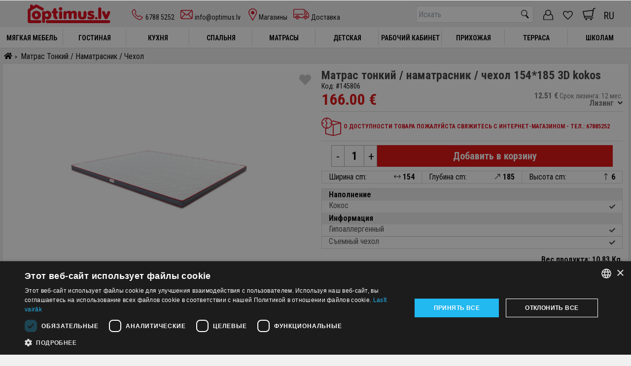

--- FILE ---
content_type: text/html; charset=utf-8
request_url: https://www.optimus.lv/ru/product/70825/145806
body_size: 72970
content:
<!doctype html>
<html data-n-head-ssr lang="ru-LV" data-n-head="%7B%22lang%22:%7B%22ssr%22:%22ru-LV%22%7D%7D">
  <head >
    <title>Матрас тонкий / наматрасник / чехол 154*185 3D kokos – OPTIMUS MĒBELES ™</title><meta data-n-head="ssr" charset="utf-8"><meta data-n-head="ssr" name="viewport" content="width=device-width, initial-scale=1"><meta data-n-head="ssr" charset="utf-8"><meta data-n-head="ssr" name="viewport" content="width=device-width, initial-scale=1"><meta data-n-head="ssr" data-hid="og:title" name="og:title" content="OPTIMUS MĒBELES ™ – Всегда выбирайте лучшее!"><meta data-n-head="ssr" data-hid="og:site_name" name="og:site_name" content="OPTIMUS MĒBELES ™ – Всегда выбирайте лучшее!"><meta data-n-head="ssr" data-hid="og:image" name="og:image" content="https://www.optimus.lv/favicons/optimus_lv/apple-touch-icon.png"><meta data-n-head="ssr" data-hid="og:description" name="og:description" content="В нашем магазине представлен самый широкий ассортимент мебели по самым выгодным ценам! У нас каждый покупатель найдет все для обустройства своего жилья."><meta data-n-head="ssr" data-hid="keywords" name="keywords" content="мебель, интернет магазин, интернет супермаркет, магазин"><meta data-n-head="ssr" name="facebook-domain-verification" content="-"><meta data-n-head="ssr" name="msapplication-TileColor" content="#da532c"><meta data-n-head="ssr" name="theme-color" content="#ffffff"><meta data-n-head="ssr" data-hid="i18n-og" property="og:locale" content="ru_LV"><meta data-n-head="ssr" data-hid="i18n-og-alt-lv-LV" property="og:locale:alternate" content="lv_LV"><meta data-n-head="ssr" data-hid="description" name="description" content="Матрас тонкий / наматрасник / чехол 154*185 3D kokos. В нашем магазине представлен самый широкий ассортимент мебели по самым выгодным ценам! У нас каждый покупатель найдет все для обустройства своего жилья."><link data-n-head="ssr" rel="stylesheet" href="https://fonts.googleapis.com/css2?family=Roboto+Condensed:wght@400;700&amp;display=swap"><link data-n-head="ssr" rel="apple-touch-icon" sizes="180x180" href="/favicons/apple-touch-icon.png"><link data-n-head="ssr" rel="icon" type="image/png" sizes="32x32" href="/favicons/favicon-32x32.png"><link data-n-head="ssr" rel="icon" type="image/png" sizes="16x16" href="/favicons/favicon-16x16.png"><link data-n-head="ssr" rel="manifest" href="/favicons/site.webmanifest"><link data-n-head="ssr" rel="mask-icon" href="/favicons/safari-pinned-tab.svg" color="#db0012"><link data-n-head="ssr" data-hid="i18n-alt-lv" rel="alternate" href="https://www.optimus.lv/product/70825/145806" hreflang="lv"><link data-n-head="ssr" data-hid="i18n-alt-lv-LV" rel="alternate" href="https://www.optimus.lv/product/70825/145806" hreflang="lv-LV"><link data-n-head="ssr" data-hid="i18n-alt-ru" rel="alternate" href="https://www.optimus.lv/ru/product/70825/145806" hreflang="ru"><link data-n-head="ssr" data-hid="i18n-alt-ru-LV" rel="alternate" href="https://www.optimus.lv/ru/product/70825/145806" hreflang="ru-LV"><link data-n-head="ssr" data-hid="i18n-xd" rel="alternate" href="https://www.optimus.lv/product/70825/145806" hreflang="x-default"><link data-n-head="ssr" data-hid="i18n-can" rel="canonical" href="https://www.optimus.lv/ru/product/70825/145806"><script data-n-head="ssr" src="//cdn.cookie-script.com/s/19fb2f4594c00e9c1ce89df00dce4ad6.js" charset="UTF-8" type="text/javascript"></script><script data-n-head="ssr" src="https://www.googletagmanager.com/gtag/js?id=G-EP1RM7DMG2" async></script><script data-n-head="ssr" src="https://accounts.google.com/gsi/client" async defer></script><script data-n-head="ssr" type="application/ld+json">{"@context":"https://schema.org","@type":"LocalBusiness","name":"OPTIMUS MĒBELES ™","address":{"@type":"PostalAddress","streetAddress":"Lenču iela 19C","addressLocality":"Cēsis","postalCode":"LV-4101","addressCountry":"LV"},"url":"https://www.optimus.lv","telephone":"6788 5252","priceRange":"€ - €€€€"}</script><script data-n-head="ssr" data-hid="gtm">(function(w,d,s,l,i){w[l]=w[l]||[];w[l].push({'gtm.start':new Date().getTime(),event:'gtm.js'});var f=d.getElementsByTagName(s)[0],j=d.createElement(s),dl=l!='dataLayer'?'&l='+l:'';j.async=true;j.src='https://www.googletagmanager.com/gtm.js?id='+i+dl;f.parentNode.insertBefore(j,f);})(window,document,'script','dataLayer','GTM-MS2PKGD4');</script><script data-n-head="ssr" type="application/ld+json">{"@context":"https://schema.org/","@type":"Product","name":"Матрас тонкий / наматрасник / чехол 154*185 3D kokos","sku":145806,"offers":{"@type":"AggregateOffer","priceCurrency":"EUR","price":166,"lowPrice":166},"image":["https://img.optimus24.lv/images/large/65ab4019-c673-11ea-813d-e86c99dcdf01.jpg?1759485425"],"category":"Матрас тонкий / наматрасник / чехол"}</script><script data-n-head="ssr" type="application/ld+json">{"@context":"https://schema.org","@type":"BreadcrumbList","itemListElement":[{"@type":"ListItem","position":1,"name":"OPTIMUS MĒBELES ™","item":"https://www.optimus.lv"},{"@type":"ListItem","position":2,"name":"Матрас тонкий / наматрасник / чехол","item":"https://www.optimus.lv/matras/spalnya/matras-tonkiy-namatrasnik-chehol"}]}</script><link rel="preload" href="/_nuxt/6560bb8.js" as="script"><link rel="preload" href="/_nuxt/f3cd04d.js" as="script"><link rel="preload" href="/_nuxt/25781de.js" as="script"><link rel="preload" href="/_nuxt/181ede8.js" as="script"><link rel="preload" href="/_nuxt/196eb39.js" as="script"><link rel="preload" href="/_nuxt/57bcb37.js" as="script"><link rel="preload" href="/_nuxt/ba81924.js" as="script"><link rel="preload" href="/_nuxt/dfb660d.js" as="script"><link rel="preload" href="/_nuxt/1e08ed2.js" as="script"><link rel="preload" href="/_nuxt/462f24f.js" as="script"><link rel="preload" href="/_nuxt/2d07ed2.js" as="script"><style data-vue-ssr-id="00122704:0 c63ee6f6:0 0085f9b0:0 6a9198f8:0 69cd8b05:0 2c1a6ce4:0 2b4df9de:0 47b76ed8:0 72f4f1f7:0 f9f90f24:0 0f4e054e:0 784970a4:0 8b81bc5c:0 b0f89d88:0 0fef19e7:0 6125838e:0 f8d822f0:0 150c109a:0 8feb333a:0 03f3f53e:0 25e4f887:0">.svg-inline--fa,svg:not(:root).svg-inline--fa{overflow:visible}.svg-inline--fa{display:inline-block;font-size:inherit;height:1em;vertical-align:-.125em}.svg-inline--fa.fa-lg{vertical-align:-.225em}.svg-inline--fa.fa-w-1{width:.0625em}.svg-inline--fa.fa-w-2{width:.125em}.svg-inline--fa.fa-w-3{width:.1875em}.svg-inline--fa.fa-w-4{width:.25em}.svg-inline--fa.fa-w-5{width:.3125em}.svg-inline--fa.fa-w-6{width:.375em}.svg-inline--fa.fa-w-7{width:.4375em}.svg-inline--fa.fa-w-8{width:.5em}.svg-inline--fa.fa-w-9{width:.5625em}.svg-inline--fa.fa-w-10{width:.625em}.svg-inline--fa.fa-w-11{width:.6875em}.svg-inline--fa.fa-w-12{width:.75em}.svg-inline--fa.fa-w-13{width:.8125em}.svg-inline--fa.fa-w-14{width:.875em}.svg-inline--fa.fa-w-15{width:.9375em}.svg-inline--fa.fa-w-16{width:1em}.svg-inline--fa.fa-w-17{width:1.0625em}.svg-inline--fa.fa-w-18{width:1.125em}.svg-inline--fa.fa-w-19{width:1.1875em}.svg-inline--fa.fa-w-20{width:1.25em}.svg-inline--fa.fa-pull-left{margin-right:.3em;width:auto}.svg-inline--fa.fa-pull-right{margin-left:.3em;width:auto}.svg-inline--fa.fa-border{height:1.5em}.svg-inline--fa.fa-li{width:2em}.svg-inline--fa.fa-fw{width:1.25em}.fa-layers svg.svg-inline--fa{bottom:0;left:0;margin:auto;position:absolute;right:0;top:0}.fa-layers{display:inline-block;height:1em;position:relative;text-align:center;vertical-align:-.125em;width:1em}.fa-layers svg.svg-inline--fa{transform-origin:center center}.fa-layers-counter,.fa-layers-text{display:inline-block;position:absolute;text-align:center}.fa-layers-text{left:50%;top:50%;transform:translate(-50%,-50%);transform-origin:center center}.fa-layers-counter{background-color:#ff253a;border-radius:1em;box-sizing:border-box;color:#fff;height:1.5em;line-height:1;max-width:5em;min-width:1.5em;overflow:hidden;padding:.25em;right:0;text-overflow:ellipsis;top:0;transform:scale(.25);transform-origin:top right}.fa-layers-bottom-right{bottom:0;right:0;top:auto;transform:scale(.25);transform-origin:bottom right}.fa-layers-bottom-left{bottom:0;left:0;right:auto;top:auto;transform:scale(.25);transform-origin:bottom left}.fa-layers-top-right{right:0;top:0;transform:scale(.25);transform-origin:top right}.fa-layers-top-left{left:0;right:auto;top:0;transform:scale(.25);transform-origin:top left}.fa-lg{font-size:1.33333em;line-height:.75em;vertical-align:-.0667em}.fa-xs{font-size:.75em}.fa-sm{font-size:.875em}.fa-1x{font-size:1em}.fa-2x{font-size:2em}.fa-3x{font-size:3em}.fa-4x{font-size:4em}.fa-5x{font-size:5em}.fa-6x{font-size:6em}.fa-7x{font-size:7em}.fa-8x{font-size:8em}.fa-9x{font-size:9em}.fa-10x{font-size:10em}.fa-fw{text-align:center;width:1.25em}.fa-ul{list-style-type:none;margin-left:2.5em;padding-left:0}.fa-ul>li{position:relative}.fa-li{left:-2em;position:absolute;text-align:center;width:2em;line-height:inherit}.fa-border{border:.08em solid #eee;border-radius:.1em;padding:.2em .25em .15em}.fa-pull-left{float:left}.fa-pull-right{float:right}.fa.fa-pull-left,.fab.fa-pull-left,.fal.fa-pull-left,.far.fa-pull-left,.fas.fa-pull-left{margin-right:.3em}.fa.fa-pull-right,.fab.fa-pull-right,.fal.fa-pull-right,.far.fa-pull-right,.fas.fa-pull-right{margin-left:.3em}.fa-spin{animation:fa-spin 2s linear infinite}.fa-pulse{animation:fa-spin 1s steps(8) infinite}@keyframes fa-spin{0%{transform:rotate(0deg)}to{transform:rotate(1turn)}}.fa-rotate-90{-ms-filter:"progid:DXImageTransform.Microsoft.BasicImage(rotation=1)";transform:rotate(90deg)}.fa-rotate-180{-ms-filter:"progid:DXImageTransform.Microsoft.BasicImage(rotation=2)";transform:rotate(180deg)}.fa-rotate-270{-ms-filter:"progid:DXImageTransform.Microsoft.BasicImage(rotation=3)";transform:rotate(270deg)}.fa-flip-horizontal{-ms-filter:"progid:DXImageTransform.Microsoft.BasicImage(rotation=0, mirror=1)";transform:scaleX(-1)}.fa-flip-vertical{transform:scaleY(-1)}.fa-flip-both,.fa-flip-horizontal.fa-flip-vertical,.fa-flip-vertical{-ms-filter:"progid:DXImageTransform.Microsoft.BasicImage(rotation=2, mirror=1)"}.fa-flip-both,.fa-flip-horizontal.fa-flip-vertical{transform:scale(-1)}:root .fa-flip-both,:root .fa-flip-horizontal,:root .fa-flip-vertical,:root .fa-rotate-90,:root .fa-rotate-180,:root .fa-rotate-270{filter:none}.fa-stack{display:inline-block;height:2em;position:relative;width:2.5em}.fa-stack-1x,.fa-stack-2x{bottom:0;left:0;margin:auto;position:absolute;right:0;top:0}.svg-inline--fa.fa-stack-1x{height:1em;width:1.25em}.svg-inline--fa.fa-stack-2x{height:2em;width:2.5em}.fa-inverse{color:#fff}.sr-only{border:0;clip:rect(0,0,0,0);height:1px;margin:-1px;overflow:hidden;padding:0;position:absolute;width:1px}.sr-only-focusable:active,.sr-only-focusable:focus{clip:auto;height:auto;margin:0;overflow:visible;position:static;width:auto}.svg-inline--fa .fa-primary{fill:var(--fa-primary-color,currentColor);opacity:1;opacity:var(--fa-primary-opacity,1)}.svg-inline--fa .fa-secondary{fill:var(--fa-secondary-color,currentColor)}.svg-inline--fa .fa-secondary,.svg-inline--fa.fa-swap-opacity .fa-primary{opacity:.4;opacity:var(--fa-secondary-opacity,.4)}.svg-inline--fa.fa-swap-opacity .fa-secondary{opacity:1;opacity:var(--fa-primary-opacity,1)}.svg-inline--fa mask .fa-primary,.svg-inline--fa mask .fa-secondary{fill:#000}.fad.fa-inverse{color:#fff}
.svg-inline--fa,svg:not(:root).svg-inline--fa{overflow:visible}.svg-inline--fa{display:inline-block;font-size:inherit;height:1em;vertical-align:-.125em}.svg-inline--fa.fa-lg{vertical-align:-.225em}.svg-inline--fa.fa-w-1{width:.0625em}.svg-inline--fa.fa-w-2{width:.125em}.svg-inline--fa.fa-w-3{width:.1875em}.svg-inline--fa.fa-w-4{width:.25em}.svg-inline--fa.fa-w-5{width:.3125em}.svg-inline--fa.fa-w-6{width:.375em}.svg-inline--fa.fa-w-7{width:.4375em}.svg-inline--fa.fa-w-8{width:.5em}.svg-inline--fa.fa-w-9{width:.5625em}.svg-inline--fa.fa-w-10{width:.625em}.svg-inline--fa.fa-w-11{width:.6875em}.svg-inline--fa.fa-w-12{width:.75em}.svg-inline--fa.fa-w-13{width:.8125em}.svg-inline--fa.fa-w-14{width:.875em}.svg-inline--fa.fa-w-15{width:.9375em}.svg-inline--fa.fa-w-16{width:1em}.svg-inline--fa.fa-w-17{width:1.0625em}.svg-inline--fa.fa-w-18{width:1.125em}.svg-inline--fa.fa-w-19{width:1.1875em}.svg-inline--fa.fa-w-20{width:1.25em}.svg-inline--fa.fa-pull-left{margin-right:.3em;width:auto}.svg-inline--fa.fa-pull-right{margin-left:.3em;width:auto}.svg-inline--fa.fa-border{height:1.5em}.svg-inline--fa.fa-li{width:2em}.svg-inline--fa.fa-fw{width:1.25em}.fa-layers svg.svg-inline--fa{bottom:0;left:0;margin:auto;position:absolute;right:0;top:0}.fa-layers{display:inline-block;height:1em;position:relative;text-align:center;vertical-align:-.125em;width:1em}.fa-layers svg.svg-inline--fa{transform-origin:center center}.fa-layers-counter,.fa-layers-text{display:inline-block;position:absolute;text-align:center}.fa-layers-text{left:50%;top:50%;transform:translate(-50%,-50%);transform-origin:center center}.fa-layers-counter{background-color:#ff253a;border-radius:1em;box-sizing:border-box;color:#fff;height:1.5em;line-height:1;max-width:5em;min-width:1.5em;overflow:hidden;padding:.25em;right:0;text-overflow:ellipsis;top:0;transform:scale(.25);transform-origin:top right}.fa-layers-bottom-right{bottom:0;right:0;top:auto;transform:scale(.25);transform-origin:bottom right}.fa-layers-bottom-left{bottom:0;left:0;right:auto;top:auto;transform:scale(.25);transform-origin:bottom left}.fa-layers-top-right{right:0;top:0;transform:scale(.25);transform-origin:top right}.fa-layers-top-left{left:0;right:auto;top:0;transform:scale(.25);transform-origin:top left}.fa-lg{font-size:1.33333em;line-height:.75em;vertical-align:-.0667em}.fa-xs{font-size:.75em}.fa-sm{font-size:.875em}.fa-1x{font-size:1em}.fa-2x{font-size:2em}.fa-3x{font-size:3em}.fa-4x{font-size:4em}.fa-5x{font-size:5em}.fa-6x{font-size:6em}.fa-7x{font-size:7em}.fa-8x{font-size:8em}.fa-9x{font-size:9em}.fa-10x{font-size:10em}.fa-fw{text-align:center;width:1.25em}.fa-ul{list-style-type:none;margin-left:2.5em;padding-left:0}.fa-ul>li{position:relative}.fa-li{left:-2em;position:absolute;text-align:center;width:2em;line-height:inherit}.fa-border{border:.08em solid #eee;border-radius:.1em;padding:.2em .25em .15em}.fa-pull-left{float:left}.fa-pull-right{float:right}.fa.fa-pull-left,.fab.fa-pull-left,.fal.fa-pull-left,.far.fa-pull-left,.fas.fa-pull-left{margin-right:.3em}.fa.fa-pull-right,.fab.fa-pull-right,.fal.fa-pull-right,.far.fa-pull-right,.fas.fa-pull-right{margin-left:.3em}.fa-spin{animation:fa-spin 2s linear infinite}.fa-pulse{animation:fa-spin 1s steps(8) infinite}@keyframes fa-spin{0%{transform:rotate(0deg)}to{transform:rotate(1turn)}}.fa-rotate-90{-ms-filter:"progid:DXImageTransform.Microsoft.BasicImage(rotation=1)";transform:rotate(90deg)}.fa-rotate-180{-ms-filter:"progid:DXImageTransform.Microsoft.BasicImage(rotation=2)";transform:rotate(180deg)}.fa-rotate-270{-ms-filter:"progid:DXImageTransform.Microsoft.BasicImage(rotation=3)";transform:rotate(270deg)}.fa-flip-horizontal{-ms-filter:"progid:DXImageTransform.Microsoft.BasicImage(rotation=0, mirror=1)";transform:scaleX(-1)}.fa-flip-vertical{transform:scaleY(-1)}.fa-flip-both,.fa-flip-horizontal.fa-flip-vertical,.fa-flip-vertical{-ms-filter:"progid:DXImageTransform.Microsoft.BasicImage(rotation=2, mirror=1)"}.fa-flip-both,.fa-flip-horizontal.fa-flip-vertical{transform:scale(-1)}:root .fa-flip-both,:root .fa-flip-horizontal,:root .fa-flip-vertical,:root .fa-rotate-90,:root .fa-rotate-180,:root .fa-rotate-270{filter:none}.fa-stack{display:inline-block;height:2em;position:relative;width:2.5em}.fa-stack-1x,.fa-stack-2x{bottom:0;left:0;margin:auto;position:absolute;right:0;top:0}.svg-inline--fa.fa-stack-1x{height:1em;width:1.25em}.svg-inline--fa.fa-stack-2x{height:2em;width:2.5em}.fa-inverse{color:#fff}.sr-only{border:0;clip:rect(0,0,0,0);height:1px;margin:-1px;overflow:hidden;padding:0;position:absolute;width:1px}.sr-only-focusable:active,.sr-only-focusable:focus{clip:auto;height:auto;margin:0;overflow:visible;position:static;width:auto}.svg-inline--fa .fa-primary{fill:var(--fa-primary-color,currentColor);opacity:1;opacity:var(--fa-primary-opacity,1)}.svg-inline--fa .fa-secondary{fill:var(--fa-secondary-color,currentColor)}.svg-inline--fa .fa-secondary,.svg-inline--fa.fa-swap-opacity .fa-primary{opacity:.4;opacity:var(--fa-secondary-opacity,.4)}.svg-inline--fa.fa-swap-opacity .fa-secondary{opacity:1;opacity:var(--fa-primary-opacity,1)}.svg-inline--fa mask .fa-primary,.svg-inline--fa mask .fa-secondary{fill:#000}.fad.fa-inverse{color:#fff}*,:after,:before{box-sizing:border-box;border:0 solid #e5e7eb}:after,:before{--tw-content:""}html{line-height:1.5;-webkit-text-size-adjust:100%;-moz-tab-size:4;-o-tab-size:4;tab-size:4;font-feature-settings:normal}body{margin:0;line-height:inherit}hr{height:0;color:inherit;border-top-width:1px}abbr:where([title]){-webkit-text-decoration:underline dotted;text-decoration:underline dotted}h1,h2,h3,h4,h5,h6{font-size:inherit;font-weight:inherit}a{color:inherit;text-decoration:inherit}a:hover{text-decoration:underline}.product-link-details:hover{text-decoration:inherit!important;text-decoration:none!important}.product-grid-cell-wrapper .link-no-hover:hover .product-name{text-decoration:underline!important}b,strong{font-weight:bolder}code,kbd,pre,samp{font-family:ui-monospace,SFMono-Regular,Menlo,Monaco,Consolas,"Liberation Mono","Courier New",monospace;font-size:1em}small{font-size:80%}sub,sup{font-size:75%;line-height:0;position:relative;vertical-align:baseline}sub{bottom:-.25em}sup{top:-.5em}table{text-indent:0;border-color:inherit;border-collapse:collapse}button,input,optgroup,select,textarea{font-family:inherit;font-size:100%;font-weight:inherit;line-height:inherit;color:inherit;margin:0;padding:0}button,select{text-transform:none}[type=button],[type=reset],[type=submit],button{-webkit-appearance:button;background-color:transparent;background-image:none}:-moz-focusring{outline:auto}:-moz-ui-invalid{box-shadow:none}progress{vertical-align:baseline}::-webkit-inner-spin-button,::-webkit-outer-spin-button{height:auto}[type=search]{-webkit-appearance:textfield;outline-offset:-2px}::-webkit-search-decoration{-webkit-appearance:none}::-webkit-file-upload-button{-webkit-appearance:button;font:inherit}summary{display:list-item}blockquote,dd,dl,figure,h1,h2,h3,h4,h5,h6,hr,p,pre{margin:0}fieldset{margin:0}fieldset,legend{padding:0}menu,ol,ul{list-style:none;margin:0;padding:0}textarea{resize:vertical}input::-moz-placeholder,textarea::-moz-placeholder{opacity:1;color:#9ca3af}input::-moz-placeholder, textarea::-moz-placeholder{opacity:1;color:#9ca3af}input::placeholder,textarea::placeholder{opacity:1;color:#9ca3af}[role=button],button{cursor:pointer}:disabled{cursor:default}audio,canvas,embed,iframe,img,object,svg,video{display:block;vertical-align:middle}img,video{max-width:100%;height:auto}[hidden]{display:none}body{background-color:#f0f0f1}html{font-family:Roboto Condensed,sans-serif}*,:after,:before{--tw-border-spacing-x:0;--tw-border-spacing-y:0;--tw-translate-x:0;--tw-translate-y:0;--tw-rotate:0;--tw-skew-x:0;--tw-skew-y:0;--tw-scale-x:1;--tw-scale-y:1;--tw-pan-x: ;--tw-pan-y: ;--tw-pinch-zoom: ;--tw-scroll-snap-strictness:proximity;--tw-ordinal: ;--tw-slashed-zero: ;--tw-numeric-figure: ;--tw-numeric-spacing: ;--tw-numeric-fraction: ;--tw-ring-inset: ;--tw-ring-offset-width:0px;--tw-ring-offset-color:#fff;--tw-ring-color:rgba(59,130,246,0.5);--tw-ring-offset-shadow:0 0 transparent;--tw-ring-shadow:0 0 transparent;--tw-shadow:0 0 transparent;--tw-shadow-colored:0 0 transparent;--tw-blur: ;--tw-brightness: ;--tw-contrast: ;--tw-grayscale: ;--tw-hue-rotate: ;--tw-invert: ;--tw-saturate: ;--tw-sepia: ;--tw-drop-shadow: ;--tw-backdrop-blur: ;--tw-backdrop-brightness: ;--tw-backdrop-contrast: ;--tw-backdrop-grayscale: ;--tw-backdrop-hue-rotate: ;--tw-backdrop-invert: ;--tw-backdrop-opacity: ;--tw-backdrop-saturate: ;--tw-backdrop-sepia: }::backdrop{--tw-border-spacing-x:0;--tw-border-spacing-y:0;--tw-translate-x:0;--tw-translate-y:0;--tw-rotate:0;--tw-skew-x:0;--tw-skew-y:0;--tw-scale-x:1;--tw-scale-y:1;--tw-pan-x: ;--tw-pan-y: ;--tw-pinch-zoom: ;--tw-scroll-snap-strictness:proximity;--tw-ordinal: ;--tw-slashed-zero: ;--tw-numeric-figure: ;--tw-numeric-spacing: ;--tw-numeric-fraction: ;--tw-ring-inset: ;--tw-ring-offset-width:0px;--tw-ring-offset-color:#fff;--tw-ring-color:rgba(59,130,246,0.5);--tw-ring-offset-shadow:0 0 transparent;--tw-ring-shadow:0 0 transparent;--tw-shadow:0 0 transparent;--tw-shadow-colored:0 0 transparent;--tw-blur: ;--tw-brightness: ;--tw-contrast: ;--tw-grayscale: ;--tw-hue-rotate: ;--tw-invert: ;--tw-saturate: ;--tw-sepia: ;--tw-drop-shadow: ;--tw-backdrop-blur: ;--tw-backdrop-brightness: ;--tw-backdrop-contrast: ;--tw-backdrop-grayscale: ;--tw-backdrop-hue-rotate: ;--tw-backdrop-invert: ;--tw-backdrop-opacity: ;--tw-backdrop-saturate: ;--tw-backdrop-sepia: }.container{width:100%}.transition-all{transition:all .3s}.rotate-180{transform:rotate(180deg)}@media (min-width:640px){.container{max-width:640px}}@media (min-width:768px){.container{max-width:768px}}@media (min-width:1024px){.container{max-width:1024px}}@media (min-width:1280px){.container{max-width:1280px}}@media (min-width:1536px){.container{max-width:1536px}}.card{border-radius:.5rem;padding:1.5rem}.btn-primary{margin-bottom:.5rem;display:inline-block;cursor:pointer;background-color:#db0012;padding:.5rem 1rem;text-transform:uppercase;color:#fff}.btn-primary:hover{background-color:#a90f1b}.go-act-btn{margin-bottom:.5rem;display:inline-block;cursor:pointer;background-color:#db0012;padding:.5rem 1rem;text-align:center;border-radius:0!important;color:#fff}.go-act-btn:hover{background-color:#a90f1b}.pardevejs-go-btn.disabled{cursor:default}.pardevejs-go-btn.disabled,.pardevejs-go-btn.disabled:hover{background-color:#a1a7ad;border-color:#a1a7ad}.go-load-more{width:100%;max-width:270px;border:1px solid #db0112;color:#db0112}.go-load-more,.go-load-more:hover{background:#fff;text-transform:none}.go-load-more:hover{border:1px solid #e23441;color:#e23441;box-shadow:0 4px 8px 2px #d1d1d1}.go-sec-btn,.reset-btn{border-radius:0;font-size:14px;padding:4px 8px;margin-bottom:22px}.go-sec-btn,.reset-btn{display:inline-block;cursor:pointer;background-color:#504e4f;color:#fff}.go-sec-btn{margin-bottom:.5rem;padding:.5rem 1rem;text-align:center;font-size:1rem;line-height:1.5rem}.go-sec-btn:hover{background:#585858}.visible{visibility:visible}.static{position:static}.fixed{position:fixed}.absolute{position:absolute}.relative{position:relative}.sticky{position:sticky}.bottom-0{bottom:0}.z-0{z-index:0}.z-10{z-index:10}.z-30{z-index:30}.float-left{float:left}.m-0{margin:0}.m-1{margin:.25rem}.m-auto{margin:auto}.mx-2{margin-left:.5rem;margin-right:.5rem}.mx-auto{margin-left:auto;margin-right:auto}.my-4{margin-top:1rem;margin-bottom:1rem}.mb-0{margin-bottom:0}.mb-1{margin-bottom:.25rem}.mb-10{margin-bottom:2.5rem}.mb-16{margin-bottom:4rem}.mb-2{margin-bottom:.5rem}.mb-20{margin-bottom:5rem}.mb-3{margin-bottom:.75rem}.mb-4{margin-bottom:1rem}.mb-5{margin-bottom:1.25rem}.mb-6{margin-bottom:1.5rem}.mb-8{margin-bottom:2rem}.mt-2{margin-top:.5rem}.mt-3{margin-top:.75rem}.mt-4{margin-top:1rem}.mt-5{margin-top:1.25rem}.\!block{display:block!important}.block{display:block}.inline-block{display:inline-block}.inline{display:inline}.flex{display:flex}.inline-flex{display:inline-flex}.table{display:table}.grid{display:grid}.contents{display:contents}.hidden{display:none}.h-12{height:3rem}.h-7{height:1.75rem}.h-96{height:24rem}.h-\[30px\]{height:30px}.h-\[46px\]{height:46px}.h-\[50px\]{height:50px}.h-\[85px\]{height:85px}.h-\[90px\]{height:90px}.h-full{height:100%}.min-h-\[220px\]{min-height:220px}.min-h-\[420px\]{min-height:420px}.min-h-\[445px\]{min-height:445px}.min-h-screen{min-height:100vh}.\!w-full{width:100%!important}.w-\[130px\]{width:130px}.w-\[30px\]{width:30px}.w-\[40px\]{width:40px}.w-\[50\%\]{width:50%}.w-\[60px\]{width:60px}.w-\[80px\]{width:80px}.w-full{width:100%}.min-w-\[30px\]{min-width:30px}.min-w-\[60px\]{min-width:60px}.max-w-\[1000px\]{max-width:1000px}.max-w-\[800px\]{max-width:800px}.max-w-\[900px\]{max-width:900px}.max-w-full{max-width:100%}.flex-shrink{flex-shrink:1}.basis-1\/2{flex-basis:50%}.transform{transform:translate(var(--tw-translate-x),var(--tw-translate-y)) rotate(var(--tw-rotate)) skewX(var(--tw-skew-x)) skewY(var(--tw-skew-y)) scaleX(var(--tw-scale-x)) scaleY(var(--tw-scale-y))}.cursor-pointer{cursor:pointer}.flex-row{flex-direction:row}.flex-col{flex-direction:column}.flex-wrap{flex-wrap:wrap}.items-center{align-items:center}.items-stretch{align-items:stretch}.justify-center{justify-content:center}.justify-between{justify-content:space-between}.justify-around{justify-content:space-around}.overflow-hidden{overflow:hidden}.overflow-x-auto{overflow-x:auto}.border{border-width:1px}.border-b{border-bottom-width:1px}.\!border-none{border-style:none!important}.border-black{--tw-border-opacity:1;border-color:rgb(0 0 0/var(--tw-border-opacity))}.border-grey{--tw-border-opacity:1;border-color:rgb(219 219 219/var(--tw-border-opacity))}.border-b-white{border-bottom-color:#fff}.bg-button-second{background-color:#6c757d}.bg-dark-purple{background-color:#393939}.bg-light-grey{background-color:#f0f0f1}.bg-light-grey-2{background-color:#e7e7e7}.bg-white{background-color:#fff}.object-contain{-o-object-fit:contain;object-fit:contain}.object-cover{-o-object-fit:cover;object-fit:cover}.\!p-1{padding:.25rem!important}.p-0{padding:0}.p-1{padding:.25rem}.p-2{padding:.5rem}.p-3{padding:.75rem}.p-4{padding:1rem}.p-5{padding:1.25rem}.px-1{padding-left:.25rem;padding-right:.25rem}.px-2{padding-left:.5rem;padding-right:.5rem}.px-3{padding-left:.75rem;padding-right:.75rem}.px-4{padding-left:1rem;padding-right:1rem}.px-6{padding-left:1.5rem;padding-right:1.5rem}.px-7{padding-left:1.75rem;padding-right:1.75rem}.px-8{padding-left:2rem;padding-right:2rem}.py-0{padding-top:0;padding-bottom:0}.py-1{padding-top:.25rem;padding-bottom:.25rem}.py-10{padding-top:2.5rem;padding-bottom:2.5rem}.py-2{padding-top:.5rem;padding-bottom:.5rem}.py-20{padding-top:5rem;padding-bottom:5rem}.py-3{padding-top:.75rem;padding-bottom:.75rem}.py-4{padding-top:1rem;padding-bottom:1rem}.pb-2{padding-bottom:.5rem}.pb-3{padding-bottom:.75rem}.pb-4{padding-bottom:1rem}.pb-5{padding-bottom:1.25rem}.pb-8{padding-bottom:2rem}.pb-\[202px\]{padding-bottom:202px}.pl-0{padding-left:0}.pl-2{padding-left:.5rem}.pl-3{padding-left:.75rem}.pl-\[6px\]{padding-left:6px}.pr-0{padding-right:0}.pr-3{padding-right:.75rem}.pt-0{padding-top:0}.pt-1{padding-top:.25rem}.pt-2{padding-top:.5rem}.pt-3{padding-top:.75rem}.pt-4{padding-top:1rem}.pt-5{padding-top:1.25rem}.pt-6{padding-top:1.5rem}.pt-8{padding-top:2rem}.text-left{text-align:left}.text-center{text-align:center}.align-middle{vertical-align:middle}.text-\[30px\]{font-size:30px}.text-base{font-size:1rem;line-height:1.5rem}.text-lg{font-size:1.125rem;line-height:1.75rem}.text-sm{font-size:.875rem;line-height:1.25rem}.text-xl{font-size:1.25rem;line-height:1.75rem}.font-bold{font-weight:700}.uppercase{text-transform:uppercase}.capitalize{text-transform:capitalize}.leading-3{line-height:.75rem}.leading-\[40px\]{line-height:40px}.text-black{color:#000}.text-white{color:#fff}.underline{text-decoration-line:underline}.\!opacity-0{opacity:0!important}.opacity-0{opacity:0}.opacity-60{opacity:.8}.outline-none{outline:2px solid transparent;outline-offset:2px}.outline{outline-style:solid}.blur{--tw-blur:blur(8px)}.blur,.grayscale{filter:var(--tw-blur) var(--tw-brightness) var(--tw-contrast) var(--tw-grayscale) var(--tw-hue-rotate) var(--tw-invert) var(--tw-saturate) var(--tw-sepia) var(--tw-drop-shadow)}.grayscale{--tw-grayscale:grayscale(100%)}.invert{--tw-invert:invert(100%)}.invert,.sepia{filter:var(--tw-blur) var(--tw-brightness) var(--tw-contrast) var(--tw-grayscale) var(--tw-hue-rotate) var(--tw-invert) var(--tw-saturate) var(--tw-sepia) var(--tw-drop-shadow)}.sepia{--tw-sepia:sepia(100%)}.filter{filter:var(--tw-blur) var(--tw-brightness) var(--tw-contrast) var(--tw-grayscale) var(--tw-hue-rotate) var(--tw-invert) var(--tw-saturate) var(--tw-sepia) var(--tw-drop-shadow)}.transition{transition-property:color,background-color,border-color,text-decoration-color,fill,stroke,opacity,box-shadow,transform,filter,-webkit-backdrop-filter;transition-property:color,background-color,border-color,text-decoration-color,fill,stroke,opacity,box-shadow,transform,filter,backdrop-filter;transition-property:color,background-color,border-color,text-decoration-color,fill,stroke,opacity,box-shadow,transform,filter,backdrop-filter,-webkit-backdrop-filter;transition-timing-function:cubic-bezier(.4,0,.2,1);transition-duration:.15s}h1{font-size:24px;margin-bottom:20px;padding:10px}h1,h2{line-height:1.2;color:#4e4e4e}h2{font-size:22px;margin-bottom:8px}.custom-control-label h2,.property-title h2,.standartSizeButton h2{font-size:16px!important;margin-bottom:0!important;line-height:normal!important}h3{font-size:20px;line-height:1.2}h3,p{margin-bottom:20px}p{font-size:16px;line-height:1.4}.text-nowrap{white-space:nowrap}.category-header-wrap{padding:0 10px;margin-bottom:1.5rem}.subcategory-header-wrap{padding-right:10px;padding-left:0}.category-header-wrap h1,.category-header-wrap h2{margin:0;font-weight:700!important;font-size:18px;line-height:1;padding:0}.category-header-wrap h1{margin-bottom:0;font-size:20px;font-weight:400}.category-header-wrap h2{margin-bottom:0;font-size:18px}.category-header-wrap p{padding:0;font-size:15px;line-height:1.4;margin:0 0 1.5rem}.row{display:flex;flex-wrap:wrap}.d-inline{display:inline}.col{flex-basis:0;flex-grow:1;max-width:100%}.col,.col-4,.col-lg-3,.col-md-4,.col-sm-2,.col-xl-2{position:relative}.col,.col-1,.col-2,.col-3,.col-4,.col-5,.col-6,.col-7,.col-8,.col-9,.col-10,.col-11,.col-12,.col-auto,.col-lg,.col-lg-1,.col-lg-2,.col-lg-3,.col-lg-4,.col-lg-5,.col-lg-6,.col-lg-7,.col-lg-8,.col-lg-9,.col-lg-10,.col-lg-11,.col-lg-12,.col-lg-auto,.col-md,.col-md-1,.col-md-2,.col-md-3,.col-md-4,.col-md-5,.col-md-6,.col-md-7,.col-md-8,.col-md-9,.col-md-10,.col-md-11,.col-md-12,.col-md-auto,.col-sm,.col-sm-1,.col-sm-2,.col-sm-3,.col-sm-4,.col-sm-5,.col-sm-6,.col-sm-7,.col-sm-8,.col-sm-9,.col-sm-10,.col-sm-11,.col-sm-12,.col-sm-auto,.col-xl,.col-xl-1,.col-xl-2,.col-xl-3,.col-xl-4,.col-xl-5,.col-xl-6,.col-xl-7,.col-xl-8,.col-xl-9,.col-xl-10,.col-xl-11,.col-xl-12,.col-xl-auto{position:relative;width:100%}.d-block{display:block!important}.d-table-cell{display:table-cell!important}.col-2{flex:0 0 16.66667%;max-width:16.66667%}.col-3{flex:0 0 25%;max-width:25%}.col-4{flex:0 0 33.33333%;max-width:33.33333%}.col-5{flex:0 0 41.66667%;max-width:41.66667%}.col-8{flex:0 0 66.66667%;max-width:66.66667%}.col-12{flex:0 0 100%;max-width:100%}.align-middle{vertical-align:middle!important}p{margin-top:0;margin-bottom:1rem}.h3,h3{font-size:1.75rem}.user-container h3{text-transform:capitalize;font-weight:600}.float-right{float:right}.align-items-center{align-items:center}.d-flex{display:flex}.btn{border-radius:0!important;transition:color .15s ease-in-out,background-color .15s ease-in-out,border-color .15s ease-in-out,box-shadow .15s ease-in-out}.btn,.btn-secondary{display:inline-block;font-weight:400;text-align:center;vertical-align:middle;-webkit-user-select:none;-moz-user-select:none;user-select:none;font-size:1rem;line-height:1.5}.btn-secondary{border:1px solid #6c757d;padding:.375rem .75rem;color:#fff;background-color:#6c757d;margin-bottom:.5rem;border-radius:0}.com-heading .page-head,.com-heading h2{color:#333;display:inline-block;width:100%;font-size:22px;font-weight:600;margin-bottom:40px;padding-bottom:20px;margin-top:15px;position:relative}.com-heading .page-head:before,.com-heading h2:before{background:#333 none repeat scroll 0 0;border-radius:20%;bottom:-1px;content:"";height:2px;left:4%;position:absolute;width:90%}.logo-wrap{max-width:100%;height:100%;width:100%;padding:6px 14px}.logo{text-align:center;height:100%;cursor:pointer;background-size:contain;background-repeat:no-repeat;background-position:50%}#mobile-menu-header{transform:translateZ(0);-webkit-transform:translateZ(0);backface-visibility:hidden}.category-mobile-name{position:fixed;width:100%;padding-left:30px;padding-right:30px;display:flex;z-index:9;justify-content:center;top:50px;align-items:center}.category-mobile-name:before{background-image:url(/img/arrow-right-red-bold.png);display:inline-block;width:14px;height:20px;max-height:100%;background-position:50%;content:"";background-size:contain;background-repeat:no-repeat;transform:rotate(180deg);position:relative;left:0;top:-1px;filter:grayscale(1)}.blkIconsRow-col:last-child a{border:none}.small-icon-wrapper{display:block}.desk-icon-subtitle{display:none}.small-icon-wrapper img{height:100%;vertical-align:inherit;width:28px;min-width:18px;max-height:100%}.active-cart .icon-cart-wrapper img,.active-info-shops .place-icon-wrap img,.active-user-block .svg-icon-user img,.active-wish .icon-wishlist-wrapper img{filter:brightness(0) saturate(100%) invert(9%) sepia(87%) saturate(6917%) hue-rotate(351deg) brightness(95%) contrast(106%)}.filter-style-red{filter:invert(9%) sepia(96%) saturate(6826%) hue-rotate(352deg) brightness(91%) contrast(105%)}.filter-style-black{filter:brightness(0)}.alert{position:relative;padding:.75rem 1.25rem;margin-bottom:1rem;border:1px solid transparent;border-radius:.25rem}.text-danger{color:#db0012!important}.font-weight-bold{font-weight:700!important}.alert-danger{color:#721c24;background-color:#f8d7da;border-color:#f5c6cb}.alert-secondary{color:#383d41;background-color:#f2f4f3;border-color:#f2f4f3;border-radius:0}.alert-success{color:#155724;background-color:#d4edda;border-color:#c3e6cb}.alert-warning{color:#856404;background-color:#fff3cd;border-color:#ffeeba}.alert-warning .alert-link{color:#533f03}.alert-link{font-weight:700}.invalid-feedback{display:none;width:100%;margin-top:.25rem;font-size:.875em;color:#dc3545}.is-invalid .invalid-feedback,.is-invalid~.invalid-feedback,.is-invalid~.invalid-tooltip,.was-validated :invalid~.invalid-feedback,.was-validated :invalid~.invalid-tooltip{display:block}label{display:inline-block;margin-bottom:.5rem}.form-group{margin-bottom:2px}.form-group label{margin-bottom:0}.custom-checkbox .custom-control-label:before{border-radius:.25rem}.custom-control-label img{width:42px;height:42px;margin-right:2px;border:1px solid #c6c6c6}.color-col-filters{display:flex;flex-wrap:wrap}.color-col-filters>div{width:50%;margin-bottom:2px}.color-col-filters .filter-item{background:#fff}.color-col-filters .custom-control-label{display:flex;line-break:anywhere;line-height:1.1!important;font-size:12px!important;padding-bottom:0;padding-top:0}.custom-checkbox .custom-control-input:checked~.custom-control-label:after{background-image:url("data:image/svg+xml;charset=utf-8,%3Csvg xmlns='http://www.w3.org/2000/svg' width='8' height='8'%3E%3Cpath fill='%23fff' d='M6.564.75l-3.59 3.612-1.538-1.55L0 4.26l2.974 2.99L8 2.193z'/%3E%3C/svg%3E")}.custom-control-input:checked~.custom-control-label:before{color:#fff;border-color:#007bff;background-color:#007bff}.custom-control{position:relative;z-index:1;display:block;min-height:auto;padding-left:0}.custom-control-input{position:absolute;left:0;z-index:-1;width:1.2rem;height:1.55rem;top:.1rem;opacity:0}.custom-control-label{position:relative;margin-bottom:0;vertical-align:top;width:auto;line-height:1.2;padding:6px 0 6px 24px}.custom-control-label:hover{cursor:pointer}.custom-control-label:active:after,.custom-control-label:active:before{width:16px;top:6px;left:1px;height:16px}.custom-control-label:before{pointer-events:none;background-color:#fff;border:1px solid #adb5bd}.custom-control-label:after,.custom-control-label:before{top:4px;width:1rem;height:1rem}.custom-control-label:before,.custom-file-label,.custom-select{transition:background-color .15s ease-in-out,border-color .15s ease-in-out,box-shadow .15s ease-in-out}.custom-radio .custom-control-label:before{border-radius:50%}.form-group-red .custom-control .custom-control-input:checked~.custom-control-label:before{color:#db0112;border-color:#d9dbda;background-color:#d9dbda}.custom-control-label:after,.custom-control-label:before{position:absolute;display:block;top:5px;left:0;width:18px;height:18px;content:""}.custom-control-label:after{background:no-repeat 50%/50% 50%}.form-group-red .custom-control .custom-control-label:after,.form-group-red .custom-control .custom-control-label:before{position:absolute;top:.7rem;left:1.1rem}.form-group-red .custom-control .custom-control-label:before{position:absolute;top:.7rem;left:1.1rem;border:0;background-color:#d9dbda}.form-group-red .custom-control .custom-control-label:active:after,.form-group-red .custom-control .custom-control-label:active:before{position:absolute;top:.7rem;width:18px;height:18px;left:1.1rem}.custom-radio .custom-control-input:checked~.custom-control-label:after{background-image:url("data:image/svg+xml;charset=utf-8,%3Csvg xmlns='http://www.w3.org/2000/svg' width='12' height='12' viewBox='-4 -4 8 8'%3E%3Ccircle r='3' fill='%23fff'/%3E%3C/svg%3E")}.form-group-red .custom-control .custom-control-input:checked~.custom-control-label:after{background-image:url("data:image/svg+xml;charset=utf-8,%3Csvg xmlns='http://www.w3.org/2000/svg' viewBox='-4 -4 8 8'%3E%3Ccircle r='3' fill='%23DB0112'/%3E%3C/svg%3E")}.form-group-red .custom-control label{width:100%;cursor:pointer;font-weight:700;padding-left:54px;display:inline-block;padding-bottom:10px;min-height:42px;margin-bottom:0}.form-group-red .custom-control span{position:relative;font-size:16px;top:4px}input[type=checkbox],input[type=radio]{box-sizing:border-box;padding:0}input{border-radius:0}input[type=search]{-webkit-appearance:none}.form-control{display:block;width:100%;height:calc(1.5em + .75rem + 2px);padding:.375rem .75rem;font-size:1rem;font-weight:400;line-height:1.5;color:#495057;background-color:#fff;background-clip:padding-box;border:1px solid #ced4da;border-radius:.25rem;transition:border-color .15s ease-in-out;transition:border-color .15s ease-in-out,box-shadow .15s ease-in-out}.custom-select:hover,.form-control:hover{background-color:#fafafa}.form-control-sm{height:calc(1.5em + .5rem + 2px);padding:.25rem .5rem;font-size:16px;line-height:1.5;border-radius:.2rem}.form-control:focus{color:#495057;background-color:#fff;border-color:#80bdff;outline:0;box-shadow:0 0 0 .2rem rgba(0,123,255,.25)}.form-control.is-invalid,.is-invalid select,.was-validated .form-control:invalid{border-color:#dc3545;padding-right:calc(1.5em + .75rem);background-image:url("data:image/svg+xml;charset=utf-8,%3Csvg xmlns='http://www.w3.org/2000/svg' width='12' height='12' fill='none' stroke='%23dc3545'%3E%3Ccircle cx='6' cy='6' r='4.5'/%3E%3Cpath stroke-linejoin='round' d='M5.8 3.6h.4L6 6.5z'/%3E%3Ccircle cx='6' cy='8.2' r='.6' fill='%23dc3545' stroke='none'/%3E%3C/svg%3E");background-repeat:no-repeat;background-position:right calc(.375em + .1875rem) center;background-size:calc(.75em + .375rem) calc(.75em + .375rem)}.form-control.is-invalid,.form-control.is-valid,.was-validated .form-control:invalid,.was-validated .form-control:valid{background-position:right calc(.375em + .1875rem) center}.form-control.is-invalid:focus,.was-validated .form-control:invalid:focus{border-color:#80bdff;box-shadow:0 0 0 .2rem rgba(0,123,255,.25)}.form-control.is-valid,.was-validated .form-control:valid{border-color:#28a745;padding-right:calc(1.5em + .75rem);background-image:url("data:image/svg+xml;charset=utf-8,%3Csvg xmlns='http://www.w3.org/2000/svg' width='8' height='8'%3E%3Cpath fill='%2328a745' d='M2.3 6.73L.6 4.53c-.4-1.04.46-1.4 1.1-.8l1.1 1.4 3.4-3.8c.6-.63 1.6-.27 1.2.7l-4 4.6c-.43.5-.8.4-1.1.1z'/%3E%3C/svg%3E");background-repeat:no-repeat;background-position:right calc(.375em + .1875rem) center;background-size:calc(.75em + .375rem) calc(.75em + .375rem)}.form-control.is-valid:focus,.was-validated .form-control:valid:focus{border-color:#28a745;box-shadow:0 0 0 .2rem rgba(40,167,69,.25)}.form-group-red .custom-control{background:#f2f4f3;border:0;border-radius:0;padding:0;min-height:42px;width:100%;line-height:2;margin:0 0 10px}.form-group-red.form-group-row .form-group-role{display:flex}.card-title{margin-bottom:.75rem}.h4,h4{font-size:1.5rem}.p-2{padding:.5rem!important}.product-grid-cell-wrapper{flex:0 0 50%;max-width:50%;width:50%}.link-no-hover{border:1px solid #dbdbdb;background:#fff}.product-grid-cell-wrapper .link-no-hover{z-index:auto;position:relative}.product-grid-cell-wrapper .link-no-hover .product-grid-cell{position:relative}.product-grid-cell .product-grid{width:100%;height:350px}.product-grid-cell-wrapper .link-no-hover .product-grid,.product-show-props{position:relative;z-index:2}.add-to-wish-product,.product-grid-cell .product-grid .cartlist-icon-group{opacity:1;position:absolute;width:42px;height:42px;z-index:9;top:0;text-align:center;padding:9px}.add-to-wish-product svg{height:100%}.add-to-wish-product{right:0;cursor:pointer}.cartlist-icon-cart{left:0}.cartlist-icon-wish{right:0}.product-grid-cell .product-grid .cartlist-icon-group{opacity:1}.cartlist-icon,.wishlist-icon{font-size:18pt;color:#c5c6c6;transition:color .2s,transform .4s;z-index:22;position:relative}.cartlist-icon{font-size:16pt}.product-grid-cell .product-grid .cartlist-icon-group{cursor:pointer}.product-grid-cell .product-grid .cartlist-icon-group svg{height:100%}.add-to-wish-product:hover svg,.product-grid-cell .product-grid .cartlist-icon-group:hover svg{color:#db0012!important;transform:scale(1.2)}.product-grid-cell .product-grid .cartlist-icon,.product-grid-cell .product-grid .wishlist-icon{z-index:9}.product-pictures{height:240px;display:block;width:90%;margin:0 auto;background:#fff;position:relative;z-index:3;cursor:pointer;padding:22px 0 0;backface-visibility:hidden;transform:translateZ(0)}.product-pictures>div{background-position:50%;background-repeat:no-repeat;background-size:contain;background-clip:content-box;width:100%;height:100%;transition:background-image .3s}.product-size{width:100%;height:20px;line-height:14px;font-size:12px;padding-top:2px;padding-bottom:2px}.product-name,.product-size{color:#3d3d3d;text-align:center}.product-name{width:90%;margin:0 auto;font-size:14px;height:44px;line-height:16px;overflow:hidden;font-weight:700;padding:10px 0 0;text-overflow:ellipsis;white-space:normal;max-height:44px;display:-webkit-box;-webkit-line-clamp:2;-webkit-box-orient:vertical}.product-grid-cell .product-grid .product-price{height:20px;width:100%;font-weight:600;font-size:20px;color:#f90217;text-align:center}.background-product{display:none}.gridListsPage{display:flex;flex-wrap:wrap}.product-grid-cell-wrapper{padding:2px}.product-list-swiper{position:relative;z-index:3;overflow:hidden}.product-list-swiper .swiper-slide span{cursor:pointer}.product-list-swiper .gallery-top{height:240px;width:100%;padding:22px 0 0}.product-list-swiper .swiper-slide{background-position:50%;background-repeat:no-repeat;background-size:contain;background-clip:content-box;width:calc(100% - 20px)!important;margin-left:10px;margin-right:10px;height:100%;transition:background-image .3s}.product-list-swiper .swiper-button-next,.product-list-swiper .swiper-button-prev{background-image:none!important;display:block;font-size:16px;color:#515151;margin:0;text-align:center;outline:none;right:0;padding:24px 16px;width:48px;height:72px;top:99px}.product-list-swiper .swiper-button-next{padding-right:8px}.product-list-swiper .swiper-button-prev{padding-left:8px}.product-list-swiper .swiper-button-next svg,.product-list-swiper .swiper-button-prev svg{border-radius:50%;background:#fff;border:1px solid #fff}.product-list-swiper .swiper-button-next:hover,.product-list-swiper .swiper-button-prev:hover{color:#f90217;cursor:pointer;display:block;z-index:20}.product-list-swiper .swiper-button-next.swiper-button-disabled:hover,.product-list-swiper .swiper-button-prev.swiper-button-disabled:hover{color:#515151;opacity:.2!important}.product-list-swiper .swiper-button-next svg,.product-list-swiper .swiper-button-prev svg{height:100%;width:100%;padding:0}.product-list-swiper .swiper-button-next:after,.product-list-swiper .swiper-button-prev:after{display:none;content:""}.product-list-swiper .swiper-button-next.swiper-button-disabled,.product-list-swiper .swiper-button-prev.swiper-button-disabled{opacity:.35;cursor:auto;pointer-events:auto}.product-size span{display:inline-block;text-align:center;white-space:nowrap;font-weight:700;font-size:14px;margin-right:5px}.product-size span:last-child{margin-right:0}.arrows-icon-h,.product-grid-cell .arrows-icon-h{background-repeat:no-repeat}.arrows-icon-h,.product-grid-cell .arrows-icon-h,.product-grid-cell .arrows-icon-v{width:12px;height:12px;background-image:url(/img/icons/arrows/h.svg);background-size:contain;display:inline-block}.arrows-icon-h.r-width{transform:rotate(90deg)}.arrows-icon-h.r-deep{transform:rotate(45deg);margin-right:1px;vertical-align:middle;margin-bottom:2px}.product-list-swiper .swiper-button-prev{left:0}.card-subcategories-list{margin-bottom:16px!important;background:#fff;padding-bottom:12px;display:grid;grid-template-columns:repeat(12,1fr);max-width:1000px;margin:0 auto;border-radius:0;overflow:hidden}.item-row .search-subcategory{width:50%;display:inline-block;padding:0;grid-column:auto/span 6;width:auto}.search-subcategory{overflow:hidden}.search-subcategory h2{font-size:16px;line-height:1;margin-bottom:0;font-weight:400}.search-subcategory a{padding:6px;display:block;border-radius:6px;height:100%;overflow:hidden}.search-subcategory p{font-size:14px;line-height:1}.item-row .search-subcategory img{transform:scale(1)}.grp-product-gallery-info{border:1px solid #dbdbdb;padding-top:0;margin-top:5px;border-radius:2px}.product-main-gallery .swiper-gallery .swiper-button-next:after,.product-main-gallery .swiper-gallery .swiper-button-prev:after{display:none;content:""}.product-main-gallery .swiper-gallery .swiper-button-next{right:5px;width:40px;background-image:none}.manager-product-card .product-main-gallery .swiper-gallery .swiper-button-next,.manager-product-card .product-main-gallery .swiper-gallery .swiper-button-prev,.manager-product-card .wrap-gallery-pagination{display:none!important}.product-main-gallery .swiper-gallery .swiper-button-prev{left:5px;width:40px;background-image:none}.carouselNext-prdct-opt,.carouselPrev-prdct-opt{transition:all .3s}.carouselNext-prdct-opt{background-image:url(/img/icons/carousel_next.svg)}.carouselNext-prdct-opt,.carouselPrev-prdct-opt{position:relative;height:32px;width:32px;min-width:32px;background-position:50%;background-size:contain;background-repeat:no-repeat;border-radius:50px;border:2px solid #fff}.carouselPrev-prdct-opt{background-image:url(/img/icons/carousel_prev.svg);filter:contrast(1)}.carouselNext-prdct-opt:hover,.carouselPrev-prdct-opt:hover{filter:contrast(.85)}.product-wrapper{min-height:440px;padding-bottom:20px}.product-wrapper .product-card-gallery{width:50%;min-width:50%}.product-main-gallery{overflow:hidden}.product-main-gallery .swiper-gallery{width:100%}.manager-product-card .product-main-gallery .swiper-gallery{width:calc(100% - 90px)}.product-main-gallery .swiper-gallery .swiper-image-block,.product-main-gallery .swiper-image-block-static{min-height:300px;max-height:300px;height:300px;display:block}.swiper-image-block-static .product-image-main{margin:0 auto;max-height:90%;max-width:90%;background-position:50%;background-repeat:no-repeat;background-size:contain;cursor:zoom-in;position:relative;top:50%;transform:translateY(-50%);height:auto}.swiper-home-categories .swiper-wrapper,.swiper-image-block{position:relative;height:100%;display:flex;transition-property:transform}.swiper-image-block{flex-shrink:0;width:100%;width:calc(100% - 90px);justify-content:center;align-items:center}.product-image-main{height:100%;margin:0 auto;transform:scale(.9)}.swiper-gallery .swiper-image-block .product-image-main{background-position:50%;background-repeat:no-repeat;background-size:contain;cursor:pointer;position:relative;top:50%;transform:translateY(-50%) scale(.9);max-height:100%;max-width:100%;display:initial;height:auto}.justify-content-center{justify-content:center!important}.swiper-button-disabled-opt{opacity:.4;cursor:default}.product-wrapper .product-card-gallery{width:100%;min-width:100%;flex:auto;max-width:100%}.product-wrapper .product-detail-content{width:100%;max-width:100%;flex:0 0 100%;padding:0 10px;min-width:50%}.social-share-buttons .link{text-align:center;color:#000;opacity:.2;cursor:pointer;margin:0 5px;font-size:17px;display:flex;justify-content:center;align-items:center}.product-wrapper .product-details-title{overflow:initial;font-size:24px;line-height:24px;margin:0;color:#3d3d3d;font-weight:700;padding:0}.manager-product-card.product-wrapper .product-details-title{font-size:15px;line-height:1}.product-wrapper .code .product-reserve{color:#2d2d2d;font-size:12px;font-weight:400}.quantity{padding-top:30px;padding-bottom:20px;justify-content:flex-end;display:flex}.product-wrapper .quantity{display:flex;padding-top:0;padding-bottom:5px;justify-content:space-between;margin-bottom:8px;border-bottom:1px solid #dbdbdb}.product-wrapper .product-detail-content .quantity{padding-bottom:5px!important;margin-bottom:12px!important}.manager-product-card.product-wrapper .product-detail-content .quantity{margin:0!important;padding:0!important;border:none!important;display:block}.product-wrapper .product-detail-content .product-price{line-height:32px;font-size:25px;white-space:normal;padding-left:0!important;padding:0;width:100%!important;max-width:100%!important}.product-wrapper .product-detail-content .product-price .discounted-price{font-weight:700;margin-right:0;color:#dd0b0a;font-size:32px}.manager-product-card.product-wrapper .product-detail-content .product-price{display:flex;flex-direction:row-reverse;line-height:1}.manager-product-card.product-wrapper .product-detail-content .price-and-discounted-price{border-right:1px solid #dbdbdb;padding-right:6px;margin-right:6px;display:flex;flex-wrap:wrap;align-items:flex-start;flex-direction:column}.manager-product-card.product-wrapper .product-detail-content .product-price .discounted-price{white-space:nowrap;font-size:25px}.product-old-price{color:#a9a9a9;font-size:14px;text-decoration:line-through}.product-wrapper .product-detail-content .product-price .main-price{font-size:15px;font-weight:300;line-height:18px;text-decoration:line-through;color:#868686}.super-price{font-size:14px;line-height:1;padding-bottom:0;white-space:nowrap}.qty-click-btn-group{padding-right:0!important}.product-wrapper .lsng-click-btn-grp{display:flex;justify-content:flex-end;padding-right:20px}.product-wrapper .product-detail-content .qty-click-btn-group{width:100%!important;max-width:100%!important;padding-left:0!important;justify-content:flex-start;display:flex}.product-wrapper .product-detail-content .qty-click-btn-group.lsng-click-btn-grp{width:auto!important;max-width:none!important;flex:initial!important}.leasing{float:right;text-align:right}.product-wrapper .lsng-click-btn-grp .leasing{height:100%;display:flex}.product-wrapper .product-detail-content .qty-click-btn-group.lsng-click-btn-grp .leasing{flex-direction:column}.leasing .leasing-text{font-size:12px;padding:0 12px 0 0;color:#71726f;text-align:right;font-size:14px}.product-wrapper .lsng-click-btn-grp .leasing .leasing-text{align-self:flex-end;line-height:22px}.product-wrapper .product-detail-content .qty-click-btn-group.lsng-click-btn-grp .leasing .leasing-text{padding-right:0;line-height:12px;padding-top:3px}.leasing button{font-size:16px;line-height:34px;text-align:center;color:#71726f;border:none;font-weight:700;background-color:#fff;padding-right:0}.leasing .button-leasing{text-align:right;align-self:flex-end;line-height:22px}.product-wrapper .product-detail-content .qty-click-btn-group.lsng-click-btn-grp .leasing .button-leasing{padding-left:0;line-height:18px}.leasing .button-leasing-text{padding-right:10px}.available-shops-btn .text-shop,.leasing .button-leasing-text{padding-right:4px}.leasing button .icon-leasing{color:#424242;width:10px;height:100%;display:inline-block;text-align:center}.button-leasing.active .icon-leasing{transform:rotate(180deg)}.w-100{width:100%!important}.instock-group-block{margin-bottom:8px;border-bottom:1px solid #dbdbdb;padding-bottom:8px}.clearfix:after{display:block;clear:both;content:""}.instock-group-block-flex .code{font-size:16px;line-height:16px;text-align:right}.instock-icon{text-align:left}.instock-icon .instock{color:#13ad18;margin-top:0;min-width:170px;display:flex}.instock-icon .instock .info{display:inline-block;color:#434242;font-size:12px;font-weight:400}.instock-icon .instock .info.icon{vertical-align:top;min-height:31px;padding-right:5px}.time_delivery.instock .text.info{min-height:50px}.instock-icon .instock .text.info .info.icon{height:100%}.instock-icon .title{font-size:14px;text-transform:uppercase;font-weight:600}.instock-icon .title-2{color:#ef7f1a}.instock-icon .title-1{color:#4baf4f}.instock-icon .title-0{color:#00a0e3}.instock-icon .title-3{color:#dd0b0a}.instock-icon .title-1,.instock-icon .title-2{padding-bottom:0}.instock-icon .instock .info img{width:32px;min-width:32px;height:auto}.instock-icon .less10{display:inline}.available-shops{width:100%;text-align:center;height:100vh}.available-shops-btn .button-shop{background-color:#fff;color:#13ad17;border:none;font-weight:700;padding-left:0;padding-right:0}.instock-group-block-flex{justify-content:space-between}.product-wrapper .code{font-size:16px;line-height:16px;text-align:right}.instock-group-block-flex .info-block-big-shops,.instock-group-block-flex .info-block-big-shops .available-shops-btn .button-shop-showtock{width:auto!important;max-width:none!important;flex:initial!important;float:right;text-align:right}.available-shops-btn .text-shop:after{background-image:url(/img/icons/arrows/angle-down-solid.svg);display:inline-block;width:10px;height:100%;max-height:100%;background-position:50%;content:"";background-size:contain;background-repeat:no-repeat;position:absolute;right:0;top:0;bottom:0;filter:brightness(0) saturate(100%) invert(26%) sepia(0) saturate(0) hue-rotate(317deg) brightness(100%) contrast(101%)}.instock-group-block-flex{display:flex}.instock-group-block-flex .code{width:100%;display:flex;align-items:center;display:inline;width:auto;line-height:17px;max-width:none;padding-right:10px;flex:auto}.instock-group-block-flex .info-block-big-shops{width:auto!important;max-width:none!important;flex:initial!important;float:right;text-align:right;display:flex}.instock-group-block-flex .info-block-big-shops .available-shops-btn .button-shop-showtock{padding:0;line-height:15px;display:block;width:auto!important;max-width:none!important;flex:initial!important;float:right;text-align:right}.instock-group-block-flex .info-block-big-shops .available-shops-btn .text-shop{display:block;padding-right:18px;position:relative;white-space:normal;max-width:100%}.instock-group-block-flex .info-block-big-shops .available-shops-btn .icon-shop{display:none}.instock-icon .instock{min-width:0}.instock-icon .instock .info.icon{float:left;display:none}.instock-icon .instock .text.info{width:100%}.instock-icon .instock .text.info span{display:block}.instock-icon .instock .text.info .less10{display:inline}.instock-icon .instock .text.info .info.icon{float:left;display:inline-block}.instock-icon .instock.level-0 .info.icon{float:none;display:inline-block}.instock-icon .less10{line-height:12px;padding-bottom:1px}.instock-icon .title-1,.instock-icon .title-2{padding-bottom:0}.product-wrapper .qty-wrapper{height:44px;text-align:right;margin-right:14px;margin-top:0;display:flex;justify-content:center}.btn-add-grp .qty-wrapper{margin-bottom:8px;margin-right:0;justify-content:center;max-width:112px}.disable-select{user-select:none;-moz-user-select:none;-webkit-user-select:none;-ms-user-select:none}.theme-buy-button{font-size:20px;font-weight:700;transition:.3s;text-align:center;color:#fff;background-color:#dd0b0a;border:#eb1414;width:100%;max-height:44px;cursor:pointer;display:flex;justify-content:center;align-items:center;padding:0 3px;white-space:normal;line-height:20px}.theme-buy-button:hover{background-color:#ee0014}.product-wrapper .qty-wrapper .qty-btn{height:44px;line-height:44px;padding:0;cursor:pointer;width:30px}.product-wrapper .qty-wrapper .qty-btn,.product-wrapper .qty-wrapper .qty-input{display:inline-block;text-align:center;font-size:24px;border:1px solid #adadad}.btn-add-grp .qty-wrapper .qty-btn{width:33.3%;min-width:28%}.product-wrapper .qty-wrapper .qty-input{width:42px;height:42px;font-weight:600;border-radius:0;margin:0;border-left:none;border-right:none;height:100%;line-height:42px}.btn-add-grp .qty-wrapper .qty-input{width:50%;min-width:30%}.manual-grid-property{border:1px solid #dbdbdb;margin-bottom:10px;padding:0}.manual-grid-property .column-props-block{display:grid;grid-auto-columns:1fr;grid-auto-rows:1fr;grid-template-columns:repeat(3,1fr)}.manual-grid-property .column-props{width:100%;display:flex;line-height:16px;justify-content:space-between;padding:4px 14px;border-bottom:1px solid #dbdbdb}.manual-grid-property .column-props span{font-size:16px}.manual-grid-property .column-props:nth-child(3n+1),.manual-grid-property .column-props:nth-child(3n+2){border-right:1px solid #dbdbdb}.manual-grid-property .img-bg-prop{display:inline-block;background-size:contain;background-repeat:no-repeat;background-position:50%;width:15px;height:16px;vertical-align:bottom}.manual-grid-property .img-bg-prop.prop-up-arrow{width:14px;height:14px;vertical-align:top}.manual-grid-property .column-props-block{grid-template-columns:repeat(1,1fr)}.manual-grid-property .column-props{border-right:none!important}.manual-grid-property .column-props:nth-child(3n+1),.manual-grid-property .column-props:nth-child(3n+2){border-right:1px solid #dbdbdb}.manual-grid-property .column-props:nth-child(3n+1):nth-last-child(-n+3),.manual-grid-property .column-props:nth-child(3n+1):nth-last-child(-n+3)~.column-props{border-bottom:none}.manual-grid-property .column-props,.manual-grid-property .column-props:nth-child(3n+1):nth-last-child(-n+3),.manual-grid-property .column-props:nth-child(3n+1):nth-last-child(-n+3)~.column-props{border-bottom:1px solid #dbdbdb}.manual-grid-property .column-props:nth-child(1n+1):nth-last-child(-n+1),.manual-grid-property .column-props:nth-child(1n+1):nth-last-child(-n+1)~.manual-grid-property .column-props{border-bottom:none!important}.manual-grid-property{max-width:100%}.color-slct-grp{position:relative;border:1px solid #dbdbdb;margin-bottom:10px}.color-slct-grp-list{position:relative;max-width:100%;margin:0 auto}.grp-product-gallery-info{justify-content:space-between}.modal-open .modal{overflow-x:hidden;overflow-y:auto}.modal{position:fixed;top:0;left:0;z-index:1050;display:none;width:100%;height:100%;overflow:hidden;outline:0}.modal-dialog{position:relative;width:auto;margin:.5rem auto;pointer-events:none}#shopStock-modal___BV_modal_backdrop_{background-color:hsla(0,0%,100%,.9)}.button-close-modal-wrap{width:100%;height:50px;text-align:center;display:flex!important;justify-content:center;align-items:center;left:0;z-index:12;right:0}.button-close-modal{position:relative;margin-left:auto;margin-right:auto;left:0;right:0;text-align:center;z-index:1;padding:6px 46px;background:#585858}.button-close-modal:hover{background:#444}.close{float:right;font-size:1.5rem;font-weight:700;line-height:1;color:#000;text-shadow:0 1px 0 #fff;opacity:.5}button.close{padding:0;background-color:transparent;border:0}.btn-secondary.focus,.btn-secondary:focus,.btn-secondary:hover{color:#fff;background-color:#5a6268;border-color:#545b62}.close:hover{color:#000;text-decoration:none}.com-page{border-radius:6px}.com-page a:hover{text-decoration:underline}.contant-page{overflow-y:hidden!important}.btn:not(:disabled):not(.disabled){cursor:pointer}.close:not(:disabled):not(.disabled):focus,.close:not(:disabled):not(.disabled):hover{opacity:.75}.table{width:100%;margin-bottom:1rem;color:#212529}.modal-backdrop{opacity:.5}.modal-header{display:flex;align-items:flex-start;justify-content:space-between;padding:1rem;border-bottom:1px solid #dee2e6;border-top-left-radius:calc(.3rem - 1px);border-top-right-radius:calc(.3rem - 1px)}.modal-footer{display:flex;flex-wrap:wrap;align-items:center;justify-content:flex-end;padding:.75rem;border-top:1px solid #dee2e6;border-bottom-right-radius:calc(.3rem - 1px);border-bottom-left-radius:calc(.3rem - 1px)}#cartActionConfirmModal .modal-body{text-align:center}.modal-footer.p-2 .btn{font-size:14px}.modal-footer.p-2{justify-content:center}.modal-footer.p-2 .btn-secondary{margin-right:12px}#cartActionConfirmModal .modal-footer{justify-content:center}#cartActionConfirmModal .btn{margin-bottom:0}#cartActionConfirmModal .btn-primary{margin-left:16px}.modal-dialog-scrollable .modal-footer,.modal-dialog-scrollable .modal-header{flex-shrink:0}.modal-dialog-scrollable .modal-footer{box-shadow:0 0 22px #d1d1d1}.modal-dialog-scrollable{display:flex;max-height:calc(100% - 1rem)}.modal-dialog-centered{display:flex;align-items:center;min-height:calc(100% - 1rem)}.modal-dialog-centered.modal-dialog-scrollable{flex-direction:column;justify-content:center;height:100%}.modal.show{overflow-x:hidden;overflow-y:auto}ol>li:before{content:counters(item,".") ". ";display:table-cell;padding-right:.6em}ol>li{display:table;counter-increment:item 1;margin-bottom:.6em}.modal-backdrop{position:fixed;top:0;left:0;z-index:1040;width:100vw;height:100vh;background-color:#000}#fb-root{position:relative;z-index:999!important}#blankit-popup-modal___BV_modal_outer_,#cartActionConfirmModal___BV_modal_outer_,#deliveryRules___BV_modal_outer_,#liisiRules___BV_modal_outer_,#modal-shop-select___BV_modal_outer_,#purchaseRules___BV_modal_outer_,#qr-product-modal___BV_modal_outer_,#selectColor-modal___BV_modal_outer_,#shopStock-modal___BV_modal_outer_{z-index:2147483646!important}#cartActionConfirmModal___BV_modal_content_ .modal-footer{height:64px;display:flex;justify-content:center}#cartActionConfirmModal___BV_modal_content_ .modal-footer label{margin-bottom:3px}#cartActionConfirmModal___BV_modal_content_ .modal-footer button{margin-top:0;margin-bottom:0;display:flex;justify-content:center;align-items:center;padding:0 14px;height:40px}#modal-shop-select .optimus-td{font-size:16px}#modal-shop-select___BV_modal_body_{padding-top:0}#shopStock-modal{padding:0!important}#shopStock-modal .modal-header{padding:.4rem .4rem 0;border-bottom:0}#shopStock-modal .modal-content{border-radius:6px;border:1px solid #c9c9c9;box-shadow:0 2px 10px rgba(0,0,0,.2)!important}body.modal-open{overflow:hidden}.close-shops-modal{position:relative;color:#000;height:42px;width:42px;padding:5px}.close-shops-modal:hover{color:#f80c18;cursor:pointer}#shopStock-modal .modal-dialog{max-width:1610px;padding:0;height:100%;margin:0 auto}.modal-content{position:relative;display:flex;flex-direction:column;width:100%;pointer-events:auto;background-color:#fff;background-clip:padding-box;border:1px solid rgba(0,0,0,.2);border-radius:6px;outline:0;max-height:700px!important}.modal-dialog-scrollable .modal-content{max-height:calc(100vh - 1rem);overflow:hidden}.modal-dialog-centered.modal-dialog-scrollable .modal-content{max-height:none}.modal-dialog-scrollable .modal-body{overflow-y:auto}.modal-body{position:relative;flex:1 1 auto;padding:1rem}#selectColor-modal .modal-body{box-shadow:0 2px 10px rgba(0,0,0,.2)!important}#shopStock-modal .modal-body{padding:0}.available-shops-btn{width:100%;text-align:center}.model-card-stock-product{min-height:210px}.optimus-th{font-weight:700;font-weight:400}.optimus-td,.optimus-th{padding:12px 0;font-size:14px;padding:12px!important}.optimus-th{font-size:14px;padding:10px 2px!important}.address-td,.address-th{width:60%}.optimus-th.addr-span{padding-left:8px!important}#selectColor-modal .pin-marker,#shopStock-modal .pin-marker{display:inline-block;width:25px;height:25px}#selectColor-modal .pin-marker img,#shopStock-modal .pin-marker img{height:100%}#shopStock-modal .modal-dialog{max-width:600px}.optimus-short-form{display:inline}.optimus-short-form .block-addInfo-text{padding:0 5px}.optimus-long-form{display:none}.option-td,.option-th{width:20%}.optimus-td{font-size:14px;padding:10px 2px 10px 8px!important}.card{position:relative;display:flex;flex-direction:column;min-width:0;word-wrap:break-word;background-color:#fff;background-clip:border-box;border:1px solid rgba(0,0,0,.125);border-radius:.25rem}.single-info{width:100%}.product-weight{font-weight:700;width:100%;text-align:right;padding-top:0}.icon-wishlist-wrapper{position:relative}.circle-small-cart{border-radius:50%;background-color:#db0012;position:absolute;display:block;color:#eae8de;font-weight:600;text-align:center;margin-left:20px;width:18px;height:18px;font-size:12px;top:-4px;right:-10px;line-height:19px;z-index:2}.icon-cart-wrapper{position:relative}.leasing-group .vue-slider-process{background-color:#dd0b0a}.vue-slider-dot-tooltip-inner{font-size:16px!important}.leasing-group .vue-slider-dot-tooltip-inner{color:#000;background-color:#ccc;border-color:#000;font-size:18px!important}.select-product-info-group{position:relative;vertical-align:bottom;width:168px;border:0;height:100%;max-height:148px;padding:0 3px}.select-product-info{display:flex;justify-content:center;height:100%}.select-product-info-group:hover{outline:2px solid #dbdbdb;outline-offset:-2px}#shopStock-modal .img,.select-product-info-group .img{transform:scale(.9);height:100%;width:100%;background-size:contain;background-repeat:no-repeat;background-position:50%}#shopStock-modal .img{width:90px;height:50px;background-position:0}.select-product-info-group.active:after{content:"";display:block;position:absolute;width:100%;left:0;top:65px;height:4px;background:#dd0b0a}.available-shops .select-product-info-group.active:after,.available-shops .select-product-info-group:hover:after{top:170px}.available-shops .select-product-info-group{width:50%;height:180px;cursor:pointer;max-height:none}.available-shops .select-product-info-group img{max-height:100px}.vue-notification-group{z-index:90199!important;right:0!important;left:auto!important}.vue-notification{font-size:14px!important;cursor:default}.small-cart-popup{width:100%;display:none;position:fixed;right:0;top:auto;bottom:0;background-color:#fff;z-index:10099;border-radius:0;border:none;box-shadow:none!important;overflow-y:auto;max-height:100vh}.small-cart-popup,.small-cart-popup.open{box-shadow:0 2px 10px rgba(0,0,0,.2)!important;border-radius:.25rem!important}.small-cart-popup.open{display:block;box-shadow:none!important}.small-cart-popup.open:before{content:"";display:block;position:fixed;height:100%;width:100%;bottom:52px;background-color:rgba(0,0,0,.32)}.small-cart-popup .card{border-radius:0;border:0;padding:5px}.small-cart-popup .card-body{border-radius:.25rem!important}.small-cart-popup .close-cart{position:relative;cursor:pointer}.small-cart-popup .content-scroll{height:300px;overflow-y:auto}.small-cart-popup .card-title{padding:6px 12px}.small-cart-popup.small-cart-list .small-cart-item .remove-product{padding-left:4px!important}.wrap-cart-total{padding-top:9px}.wrap-cart-copy,.wrap-cart-total{position:relative;width:100%;background:#fff}.wrap-cart-copy{padding-bottom:8px}.small-cart-list .totals div{font-size:16px;font-weight:600;padding:5px 15px;line-height:18px}.small-cart-list .totals div span{float:right}.small-cart-list .totals div.total span{font-size:18px;color:#db0012}.small-cart-list .totals .total{font-size:19px}.small-cart-list .small-cart-item{padding:10px 0;border-bottom:1px solid rgba(108,117,125,.5);margin-bottom:10px}.small-cart-list .small-cart-item:hover{background:#f5f5f5}.small-cart-list .small-cart-item .image-main{display:block;height:80px;width:80px;background-position:50%;background-repeat:no-repeat;background-size:contain;margin:4px;width:24%}.code-prod{color:#9c9c9c;cursor:default;font-size:16px;padding-top:0;display:block}.small-cart-list .small-cart-item .cart-items{display:block;padding:0;width:70%}.small-cart-list .small-cart-item .remove-product{color:#655652;text-align:center;cursor:pointer;margin:0 auto;display:inline-block;font-size:14px;padding:0!important}.small-cart-list .small-cart-item .remove-product svg{margin-top:4px;font-size:15px}.small-cart-list .small-cart-item .cart-items .title{width:86%;font-size:16px;text-overflow:ellipsis;overflow:hidden;text-align:center;margin:0 auto;max-width:280px}.qty-wrapper-sml{text-align:right;min-width:134px;position:relative}.qty-wrapper-sml,.small-cart-list .small-cart-item .cart-items .qty-wrapper-sml{justify-content:center;text-align:center;margin:auto;min-width:auto}.small-cart-list .small-cart-item .cart-items p{text-align:center;margin-bottom:0}.small-cart-list .small-cart-item .cart-items .title span{cursor:pointer;font-size:14px;line-height:1}.small-cart-list .small-cart-item .cart-items .price{color:#db0012;font-size:15px;font-weight:800;display:inline-block;margin-left:5px}.qty-wrapper-sml .qty-btn{width:15px;line-height:50px;display:inline-block;text-align:center;font-size:14px;cursor:pointer}.form-control:disabled,.form-control[readonly]{background-color:#e9ecef;opacity:1}.custom-control.disabled{opacity:.3;pointer-events:none}.qty-wrapper-sml input{font-size:14px;border:1px solid rgba(108,117,125,.2);font-weight:600;display:inline-block;padding:0 5px;margin:0 4px;border-radius:0;width:38px;height:28px}.small-cart-list .copy-link span{color:#000;opacity:.8;cursor:pointer;font-size:16px}.thumbs-swiper .slide img{display:block;width:100%;height:100%;-o-object-fit:contain;object-fit:contain}.thumbs-swiper .thumb-group-img{width:100%;height:100%;cursor:pointer;border:1px solid transparent}.thumbs-swiper .thumb-group-img .thumb-bg{background-size:contain;width:100%;height:100%;background-repeat:no-repeat;background-position:50%}.thumbs-swiper .slide{width:100%;height:100%;opacity:1}.thumbs-swiper .slide:not(.swiper-slide-thumb-active){opacity:.4}.thumbs-swiper .swiper-slide{width:90px;height:90px;padding-left:8px;padding-right:8px;padding-bottom:8px}.manager-product-card .thumbs-swiper .swiper-slide{width:90px;height:90px;padding-left:2px;padding-right:2px;padding-bottom:2px}.product-main-gallery .thumbs-swiper{display:none;height:360px}.manager-product-card .product-main-gallery .thumbs-swiper{display:flex}.thumbs-swiper{width:90px;box-sizing:border-box;height:450px;overflow:hidden;display:flex;flex-direction:column;padding:0 5px 0 0}.thumb-color{display:inline-block;width:100px;text-align:center;cursor:pointer}.thumb-color .thumb-color-bg{width:100%;height:100%;background-size:contain;background-repeat:no-repeat;background-position:50%;background-position-y:bottom;transform:scale(.8)}.pagination{display:flex;list-style:none;border-radius:.25rem;width:100%;justify-content:center;margin-left:auto;margin-right:auto;padding:12px 0}.pagination nav{width:100%}.top-filter-wrapper .pagination{padding-right:0}.pagination ul{margin-bottom:0;max-width:360px}.pagination .page-item,.pagination ul{border:0;width:100%}.pagination .page-item:last-child .page-link{border-left-color:#d6d6d6}.pagination .page-item:first-child .page-link{border-right-color:#d6d6d6}.page-link{position:relative;display:block;padding:.5rem .75rem;margin-left:0;line-height:1.25;color:#007bff;background-color:#fff;border:1px solid #dee2e6;width:100%}.pagination .page-item.disabled .page-link{background-color:#eae8de;border-color:#eae8de;color:#c5c6c6}.pagination .page-item.active .page-link{background-color:#db0012;border-color:#db0012;color:#eae8de}.pagination .page-item .page-link{background-color:#eae8de;border-color:#eae8de;color:#db0012;text-align:center;padding:.5rem .75rem}.pagination .page-item .page-link:hover{background-color:#dddace;border-color:#dddace}.pagination .page-item.active .page-link:hover{background-color:#d91525;border-color:#d91525}.pagination .page-item.disabled .page-link:hover{background-color:#eae8de;border-color:#eae8de}.pagination [role=separator]{display:none}#refineHeader{height:38px;line-height:38px;margin-top:8px;width:100%;display:flex}#refineHeader #refineTypes,#refineHeader #resultsSort,#refineHeader .list-toggle{cursor:pointer}#refineHeader button{-webkit-appearance:auto;-moz-appearance:auto;appearance:auto;text-rendering:auto;letter-spacing:normal;word-spacing:normal;text-transform:none;text-indent:0;text-shadow:none;display:inline-block;text-align:center;align-items:flex-start;cursor:default;box-sizing:border-box;margin:0;font:400 13.3333px Arial;padding:1px 6px;border-width:2px;border-style:outset;-o-border-image:initial;border-image:initial;line-height:38px;background:#fff}#refineHeader #refineTypes,#refineHeader #resultsSort{width:31.5%;margin-right:3%}#refineHeader #refineTypes{text-align:left;padding-left:15px;margin-left:3%;background:url(/img/icons/filter.svg);background-repeat:no-repeat;background-position:90%;background-size:16px;outline:none;background-color:#fff}#refineHeader #refineTypes,#refineHeader #resultsSort,#refineHeader .list-toggle{display:flex;align-items:center}#refineHeader .list-toggle{width:25%;cursor:pointer;background:url(/img/icons/grid_mob_view_2.svg);background-repeat:no-repeat;background-position:50%;background-size:40px;background-color:#fff}#refineHeader #refineTypes,#refineHeader #resultsSort,#refineHeader .list-toggle{position:relative;height:100%;float:left;border:1px solid #000;font-size:.9em;margin-left:0}#refineHeader #refineTypes,#refineHeader #resultsSort{width:41%}#refineHeader .list-toggle{width:18%}#refineHeader .list-toggle.fading{opacity:.5}#refineHeader .list-toggle.active{background:url(/img/icons/grid_mob_view_1.svg);background-repeat:no-repeat;background-position:50%;background-size:40px;background-color:#fff}#refineHeader .custom-select-opt{position:relative;width:100%;line-height:100%;font-size:medium;display:block}#refineHeader #resultsSort .custom-select-opt{height:100%;background:url(/img/icons/sort.svg);background-repeat:no-repeat;background-position:90%;background-size:16px;background-color:#fff;position:relative;padding-right:0;padding-left:8px;display:flex;display:block!important}#refineHeader .form label{display:block;width:100%;text-align:left;margin:0;clear:both;padding:7px 0 5px}#refineHeader #resultsSort .custom-select-opt label{font-size:.9em;margin:0;width:100%;display:inline;position:relative;line-height:11px;display:flex;justify-content:left;align-items:center;height:100%;padding:0 29px 0 0}#refineHeader .custom-select-opt select{margin:0!important;-webkit-appearance:none;-moz-appearance:none;appearance:none;position:relative;display:inline-block;padding-right:30px!important}#refineHeader .form select{padding:0 0 0 10px;height:45px;width:100%;margin:10px 0;border:1px solid #757575;background:#fff}#refineHeader #sortMobile{width:30px;height:36px;font-family:ProximaNova-Medium,Arial}#refineHeader #resultsSort select{opacity:0;position:absolute;top:0;width:100%;left:0}.filters{display:none;flex:0 0 20%;min-width:240px;max-width:320px;margin-right:8px;margin-top:8px;padding:15px 0 0;flex:0 0 100%;min-width:auto;max-width:100%}.mobile-product-counts,.overlay-filters,.showMobile,.subTitleSliderProperty .filters{display:block}.filterGroup-title{display:flex;justify-content:space-between}.row-selected-filters{margin-bottom:4px}.row-selected-filters-desktop{display:none}.row-selected-filters .label-primary,.selected-filters .label-primary{margin-right:2px}.row-selected-filters-desktop #filter-tags{justify-content:center;display:flex;flex-wrap:wrap}.clear-filters{display:none;padding:10px!important}.padding-filter-optimus.per-page{display:flex;justify-content:center;align-items:center;flex-wrap:wrap;max-width:180px;margin:0 auto 24px;padding-top:24px}.mobile-filter-close{position:fixed;opacity:.7;z-index:101}#filterGroup,.mobile-filter-close{left:0;height:100%;background:#fff;top:0;width:100%}#filterGroup{visibility:visible;position:relative;overflow-x:hidden;flex:0 0 100%;max-width:100%;z-index:2;padding:0}#filterGroup.showMobile{z-index:9999;position:fixed;top:0;left:0;padding:10px 10px 130px;margin:0;border:0;display:block;overflow-y:hidden;right:0;height:100%;left:auto;max-width:440px;box-shadow:0 0 30px #a9a9a9}#filterGroup .block-filters{padding:16px;border:none}#filterGroup.showMobile .block-filters{overflow-y:auto;max-height:100%;padding-top:32px}.to-filter-mobile-button{padding-bottom:40px!important;padding-top:20px!important;border-top:1px solid #c5c7c6}.top-filter-wrapper .sortby-perpage{display:none}.close-button-mobile-fitler{width:54px;height:40px;background:#525252;text-align:center;color:#fff;font-size:22px;cursor:pointer;line-height:40px;display:flex;flex-direction:column;line-height:1}.close-button-mobile-icon{padding-top:3px}.close-button-mobile-text{font-size:10px;opacity:.7}.block-filters,.filters .product-page-wrap-cont{background:#fff}.block-filters{border:1px solid #dbdbdb;padding:8px}#filterTitle{height:60px}#filterTitle .close-icon-filter{height:32px;width:32px;position:absolute;right:12px;font-size:22px;padding:0;top:19px}#filterArrow{display:none}.instock-check{color:#13ad18;font-size:16px;padding:16px 10px 10px!important}.filter-option-title{font-size:16px;font-weight:700;color:#4e4e4e;padding:12px 10px 0}.sliders-group .filter-option-title{padding-top:5px}.filter-option-items{padding:0 10px 12px}.block-filters>div{padding:0;border:1px solid #dbdbdb;border-bottom:0;font-size:16px;font-weight:500;overflow:hidden}.empty-filter{height:11px;border-top:0!important}#filterGroup.filters>div{padding:0}.selected-color.group-filter-color img{outline-offset:-2px;outline:2px solid #db0012}.selected-color.group-filter-color .custom-control-label:before{background-color:#007bff;border-color:#007bff;color:#fff}.selected-color.group-filter-color .custom-control-label:after{background-image:url("data:image/svg+xml;charset=utf-8,%3Csvg xmlns='http://www.w3.org/2000/svg' width='8' height='8'%3E%3Cpath fill='%23fff' d='M6.564.75l-3.59 3.612-1.538-1.55L0 4.26l2.974 2.99L8 2.193z'/%3E%3C/svg%3E")}.color-filters-group .custom-control-input,.color-filters-group .custom-control-label:after,.color-filters-group .custom-control-label:before{left:2px}.color-filters-group .custom-control{padding-left:0}.color-filters-group .color-filter-item{display:inline-block;width:50px;overflow:hidden}.color-filter-item .custom-control.disabled{opacity:1;pointer-events:none}.color-filters-group .custom-control-label{white-space:nowrap;overflow:hidden;max-width:42px}.overlay-filters,.overlay-grid{border-radius:4px;z-index:99;background:hsla(0,0%,100%,.611764705882353);width:100%;height:100%;position:absolute;left:0;top:0;display:flex;align-items:center;justify-content:center}.overlay-filters.mobile-filters{position:fixed;z-index:99999999}.overlay-filters.show,.overlay-grid.show{z-index:99}.overlay-filters.mobile-filters.show{z-index:99999999}.overlay-filters.hide,.overlay-grid.hide{left:-999999px;z-index:auto}.overlay-grid{pointer-events:none}.filters .custom-control-label{width:100%}.filters .custom-control-label .group_text_color_text{padding-top:2px}.filters .custom-control-label,.filters .filter-item{cursor:pointer}.filters-group .sliders-set{margin-bottom:20px;padding:0 10px}.filters-group .sliders-set:last-child{margin-bottom:16px}.filters-title{line-height:1}.filters-group .input-filters-group{align-items:center;padding-right:0}.block-filters>div .vue-slider{margin-top:5px;padding-left:15px!important;padding-right:15px!important}.filters-group .input-filters-group .inputs{align-items:center}.filters-group .input-filters-group .input-value-group{padding:0}.input-divider{text-align:center;padding:0;color:#a7a7a7}.filters-group .input-filters-group .input-text{padding-left:2px;border-radius:0;font-size:14px;border:1px solid #dedede;color:#6a6a6a}.input-icon{color:#6a6a6a;position:absolute;width:auto;bottom:3px;right:9px;margin-top:0;display:block;font-size:16px;-webkit-user-select:none;-moz-user-select:none;user-select:none;pointer-events:none;line-height:1.3;bottom:7px}.instock-check .custom-control{cursor:pointer}.instock-check .custom-control-label{font-weight:700;cursor:pointer}.custom-select{display:inline-block;width:100%;height:calc(1.5em + .75rem + 2px);padding:.375rem 1.75rem .375rem .75rem;font-size:1rem;font-weight:400;line-height:1.5;color:#495057;vertical-align:middle;background:#fff url("data:image/svg+xml;charset=utf-8,%3Csvg xmlns='http://www.w3.org/2000/svg' width='4' height='5'%3E%3Cpath fill='%23343a40' d='M2 0L0 2h4zm0 5L0 3h4z'/%3E%3C/svg%3E") no-repeat right .75rem center/8px 10px;border:1px solid #ced4da;border-radius:.25rem;-webkit-appearance:none;-moz-appearance:none;appearance:none}.custom-select:hover{cursor:pointer}.custom-select-sm{height:calc(1.5em + .8rem + 2px);padding-top:.25rem;padding-bottom:.25rem;padding-left:.5rem;font-size:.875rem}.mob-grid-view-active .product-grid-cell-wrapper{flex:0 0 100%;max-width:100%;width:100%}.badge{display:inline-block;padding:.25em .4em;font-size:75%;font-weight:700;line-height:1;text-align:center;white-space:nowrap;vertical-align:baseline;border-radius:.25rem}.badge-warning{color:#212529;background-color:#ffc107}.badge-danger{color:#fff;background-color:#dc3545}.product-grid-cell .product-grid .badge{font-size:14px;position:absolute;margin-top:38px;margin-left:-5px;transform:rotate(-35deg);z-index:22}.spinner{animation:rotate 2s linear infinite;z-index:2;position:absolute;top:50%;left:50%;margin:-25px 0 0 -25px;width:50px;height:50px}.select-type-payment .spinner{width:30px;height:30px;left:80px;top:30px}.spinner .path{stroke:#c1c1c1;animation:dash 1.5s ease-in-out infinite}@keyframes dash{0%{stroke-dasharray:1,150;stroke-dashoffset:0}50%{stroke-dasharray:90,150;stroke-dashoffset:-35}to{stroke-dasharray:90,150;stroke-dashoffset:-124}}.loading-spinner-add{position:absolute;width:100%;height:100%;background:hsla(0,0%,86.3%,.6196078431372549);display:block;z-index:9}.item-row-search{display:block;width:100%;background-color:#fff;margin-bottom:12px}.item-row-search .card-text{padding-left:2px;padding-right:2px;padding-bottom:4px;font-size:14px}.item-row-search .search-subcategory{width:33.3%;margin-bottom:0;display:inline-grid;line-height:1;overflow:hidden;position:relative}.item-row-search .search-subcategory .image{display:block;margin-right:auto;margin-left:auto;width:60px;height:60px;padding:4px;margin-top:0;background-position:50%;background-repeat:no-repeat;background-size:contain;background-origin:content-box;transition:all .2s ease-in-out}.item-row-search .search-subcategory .banner-head{display:block;font-size:13px;line-height:12px;padding:0 5px 4px}.remove-category{position:absolute;right:10px;z-index:9;color:#d2d2d2}.search-subcategory.active{font-weight:700;background:#f7f7f7;background:#efefef;box-shadow:inset 0 0 0 1px #dbdbdb}.search-subcategory.active:after{content:"×";right:5px;top:2px;color:#bbb;position:absolute}.mobile-product-counts{color:#655652;font-weight:700!important}.mattress-grid .matraci_filter{width:100%;background:#fff;padding-bottom:10px;border-radius:6px}.mattress-grid .vue-slider-ltr .vue-slider-mark-label{margin-top:4px!important}.mattress-grid .filters-labels{margin-bottom:0;font-size:15px;line-height:1}.mattress-grid{width:100%;margin:0 auto;max-width:1200px}.mattress-grid .top-filter-wrapper{margin:4px 0}.mattress-grid .matraci_filter .group-propery-filter{margin:0 auto}.mattress-grid div.filter{cursor:pointer;text-align:center;width:100%;padding:8px;height:auto;border-radius:4px}.mattress-grid div.filter:hover{background:#f6f6f6}.mattress-grid .category_image{margin:0;width:100%;text-decoration:none;display:inline-table;text-align:center;background-repeat:no-repeat;background-size:contain;background-position:50%;height:60px}.mattress-grid .checked-ico{height:40px;opacity:unset!important;position:absolute;bottom:5px;right:5px;top:unset;left:unset}.mattress-grid .matraci_filter .removed,.mattress-grid .propTypeWrapper .checked-ico,.mattress-grid .propTypeWrapper.disabled .checked-ico{display:none}.mattress-grid .matraci_filter .group-propery-filter{max-width:330px}.mattress-grid .selected-filters{width:100%}.mattress-grid .selected-filters #filter-tags{float:left}.label-primary{background-color:#cdcdcd;cursor:pointer;margin-right:10px;padding:.2em .4em;display:inline-block;margin-top:5px}.mattress-grid .label-primary{background-color:#337ab7;padding:.5em .6em}.no-label-primary{background-color:#436687!important;cursor:default!important}.mattress-grid .label-primary:hover{background-color:#2c6ca4}.mattress-grid .label{padding:.3em .4em;font-size:75%;font-weight:700;line-height:1;color:#fff;text-align:center;white-space:nowrap;vertical-align:baseline;border-radius:.25em}.mattress-grid #filter-tags .label{font-size:100%;font-weight:400;margin-top:10px!important}.mattress-grid .selected-filters .filter-clear{float:right}.mattress-grid .btn-blue,.mattress-grid .btn-primary{border:none;outline:none;border-radius:4px;padding:0 16px;line-height:40px;margin-right:8px}.mattress-grid .btn-blue{background-color:#407ab1;color:#fff!important}#cancel_filter{line-height:unset;line-height:14pt;padding:7px 15px 9px}#cancel_filter:hover{background-color:#2c6ca4}.kitchen-filter-cancel{cursor:pointer;float:right;background:#e6e6e6}.kitchen-filter-cancel:hover{background:#dadada}.mattress-grid .filtrSizeImg{display:flex;width:100%;justify-content:center;align-items:flex-end;margin-bottom:0;margin-top:0;padding:24px 20px 0 0}.filter-label-block{display:flex;justify-content:center;align-items:flex-start;flex-direction:column}.filtrSizeImg .ui-slider-horizontal{width:100%;padding-left:30px;margin-bottom:14px}.mattress-grid .filter-slider .vue-slider-dot .vue-slider-dot-handle{background-color:#fff;box-shadow:.5px .5px 2px 1px rgba(0,0,0,.32)}.mattress-grid .matraci_filter .filtri_inside{padding:10px 0 5px;margin-top:-5px;margin-bottom:10px}.mattress-grid .matraci_filter .filtri_inside.filtrParam{margin-top:10px;display:inline-block;width:auto;padding:8px 12px;background:#eee;border-radius:5px}.mattress-grid .matraci_filter .filtri_inside h4{background-position:95% 55%;background-repeat:no-repeat;margin:0;line-height:25px;font-size:13px;padding-left:5px;font-weight:700}.mattress-grid .matraci_filter .filtri_inside.filtrParam h4{background-color:transparent;color:#407ab1}.mattress-grid div.filter.selected{color:#407ab1;font-weight:700}.mattress-grid .propTypeWrapper.selected .checked-ico{display:block;top:0;right:10px}.mattress-grid .FooterHeader{border-bottom:1px solid #ddd;padding:10px;display:block;margin-bottom:6px;font-size:18px;width:100%;font-weight:400}.mattress-grid .filter-slider .custom-label{font-size:smaller;position:absolute;bottom:100%;left:0;transform:translate(-50%,40px);margin-left:3px}.mattress-grid .filtrLengthImg .vue-slider-process,.mattress-grid .filtrWidthImg .vue-slider-process{background-color:transparent}.mattress-grid .custom-mark{position:absolute;top:10px;transform:translateX(-50%);white-space:nowrap}.mattress-grid .filter-slider .custom-label-length{font-size:smaller;position:absolute;bottom:100%;left:0;transform:translate(-50%,12px);margin-left:3px}.mattress-grid div.filter.disabled{cursor:default!important;background:none!important}.mattress-grid .propTypeWrapper.disabled{opacity:.3}.select-type-payment{position:relative}.select-type-payment:before{background-color:#d9dbda}.select-type-payment.selected:after,.select-type-payment:before{content:"";display:block;width:1rem;height:1rem;pointer-events:none;color:#db0112;position:absolute;top:12px;left:18px;border:0;border-radius:50%}.select-type-payment.selected:after{background-color:#d9dbda;background:no-repeat 50%/50% 50%;background-image:url("data:image/svg+xml;charset=utf-8,%3Csvg xmlns='http://www.w3.org/2000/svg' viewBox='-4 -4 8 8'%3E%3Ccircle r='3' fill='%23DB0112'/%3E%3C/svg%3E")}.list-payment-grid{border:2px solid #fff;position:relative}.list-payment-grid:before{background-color:#d9dbda}.list-payment-grid.selected:after,.list-payment-grid:before{content:"";display:block;width:1rem;height:1rem;pointer-events:none;color:#db0112;position:absolute;top:18px;left:7px;border:0;border-radius:50%}.list-payment-grid.selected:after{background-color:#d9dbda;background:no-repeat 50%/50% 50%;background-image:url("data:image/svg+xml;charset=utf-8,%3Csvg xmlns='http://www.w3.org/2000/svg' viewBox='-4 -4 8 8'%3E%3Ccircle r='3' fill='%23DB0112'/%3E%3C/svg%3E")}.list-payment-grid.selected img{opacity:1!important}.list-payment-grid.selected .payment-wrap-image{filter:none!important}.payment-klix .custom-control{margin-bottom:0;min-height:12px}.payment-method input{margin-left:16px}.payment-klix .custom-control label{padding-bottom:6px}.form-group-red.form-group-row{margin-bottom:6px}.delivery-form .form-group-red .custom-control:hover,.delivery-form .form-group-red:hover .min-leasing-price-delivery,.delivery-form .form-group-red:hover .payment-method-images,.delivery-form .form-group-red:hover .select-type-payment{background-color:#ececec!important}.delivery-form .payment-method:hover .custom-control,.delivery-form .payment-method:hover .select-type-payment{background:#ececec!important}.delivery-form .select-white-list-bank:hover .payment-wrap-image img{opacity:.8!important}.error-window{padding:10px 0 0}.error-window div{padding:8px 10px;background-color:#fff;cursor:pointer;border:2px solid #db0012;color:#db0012;text-align:left;margin:0}.form-title{padding-left:10px;font-size:18px;display:flex;gap:6px;justify-content:flex-start;align-items:center;margin-bottom:6px}.form-title .circle-number{width:25px;height:25px;min-height:25px;min-width:25px;border-radius:50%;border:1px solid #252525;display:block;color:#252525;font-size:14px;line-height:25px;text-align:center;display:inline-block;margin-right:8px;font-weight:700}.form-title .circle-title{text-transform:uppercase;display:inline;vertical-align:text-top;line-height:1}.dropdown-search-group{list-style-type:none;padding:0;margin:0;border-radius:0 0 3px 3px;max-height:300px;overflow-y:auto;box-shadow:0 2px 10px rgba(0,0,0,.2)!important}.dropdown-search-group .search-ul{padding:0;list-style:none;margin:0}.dropdown-search-group .search-li{padding:6px 6px 6px 12px}.dropdown-search-group .search-li.selected-dropdown{background-color:#db0012;color:#fff}.wrap-custom-checkbox-form{display:flex;align-items:flex-start;justify-content:flex-start}.rules-email-checkbox{display:flex;align-items:center;justify-content:flex-start}.wrap-custom-checkbox-form a{text-decoration:underline}.wrap-custom-checkbox-form a:hover{color:#515151}.wrap-custom-checkbox-form .rules-checkbox:active .custom-control-label:after,.wrap-custom-checkbox-form .rules-checkbox:active .custom-control-label:before{width:16px;top:6px;left:1px;height:16px}.wrap-custom-checkbox-form.disabled-checkbox{opacity:.4;pointer-events:none}.rules-checkbox a{color:#212529}.rules-checkbox a,.rules-checkbox a:hover{text-decoration:underline}.rules-checkbox .custom-control-label{padding-left:36px}.rules-checkbox input[type=checkbox],.rules-checkbox input[type=radio]{box-sizing:border-box;padding:11px;display:block;height:28px;width:44px;left:-12px;background:#fff;z-index:22;top:0;bottom:auto}.wrap-rules-checkboxes{align-items:center}.wrap-rules-checkboxes .rules-checkbox{height:30px}.rules-checkbox input:hover{cursor:pointer}.cart-table-row .small-cart-item.content-product{border-bottom:1px solid rgba(108,117,125,.5)}.cart-table-row .weight-cart-item{border-bottom:none;padding-bottom:20px;padding-left:10px;padding-top:0;font-size:10px}.cart-table-row .weight-cart-item .remove-product,.remove-product{opacity:.8}.cart-table-row .weight-cart-item .remove-product:hover,.remove-product:hover{opacity:1}.table td,.table th{padding:.75rem;vertical-align:bottom;border-top:1px solid #dee2e6}.pin-marker{display:inline-block;width:25px;height:25px}.pin-marker img{height:100%}.catalog-banner{text-align:center;margin:auto;max-width:320px;padding-left:20px;padding-top:22px;padding-bottom:22px}.position-relative{position:relative!important}.catalog-banner .catalog-title{position:relative;text-align:left!important;z-index:4}.catalog-banner .catalog-icon{position:relative}.catalog-banner .catalog-icon img{position:absolute;top:6px;right:18px;width:28px;max-width:28px;height:auto}.catalog-banner .catalog-icon-elma img{position:relative;width:28px;max-width:28px;height:auto}.catalog-banner .banner-image img{max-height:220px;width:440px;max-width:100%}.catalog-banner .catalog-button{position:relative}.link-open-help{display:flex;align-items:center;justify-content:right;line-height:1;cursor:pointer;text-align:left;width:100%}.catalog-banner .fillFormKitchenText{position:relative;padding-right:14px;display:inline-block;text-align:right}.catalog-banner .fillFormKitchenText:after{background-image:url(/img/arrow-right-red-bold.png);display:inline-block;width:14px;height:100%;max-height:100%;background-position:50%;content:"";background-size:contain;background-repeat:no-repeat;position:absolute;right:0;top:0;bottom:0}.catalog-banner .catalog-button span{position:absolute;bottom:8px;right:24px;border-radius:0;background-color:#c6c6c6;color:#fff;padding:3px 16px}.catalog-banner .catalog-title span{font-weight:700;position:absolute;width:100%;text-align:center;font-size:18px;line-height:2;color:#242424}.block-files{margin-bottom:10px;text-align:left;padding-right:4px}.block-files a{max-width:260px}.available-shops-btn .button-files{background-color:#898989;color:#fff;border:1px solid #898989;padding:2px 6px 4px;min-width:140px}.available-shops-btn .button-files .catalog-icon{position:relative;padding-right:6px;display:inline;float:left;text-align:left}.available-shops-btn .button-files span{text-align:right;float:right;padding-top:4px}.available-shops-btn .button-files .catalog-icon img{right:18px;width:23px;max-width:28px;height:auto}.bread-crumbs-wrapper{max-width:1860px;margin:0 auto}.home-crumb-wrap{display:block;min-height:20px}.home-crumb{font-size:15px;line-height:15px;display:block;padding:10px 15px 10px 0}.bread-crumbs-wrapper .home-crumb{font-size:13px;line-height:15px;padding-top:4px;padding-bottom:10px;display:flex;align-items:center;flex-wrap:wrap}.home-crumb .next-crumb{text-transform:capitalize;display:inline-block;line-height:24px;height:auto;font-size:16px}.home-crumb .slash,.home-crumb a{margin-right:4px;margin-top:2px}.empty-breadcrumb{height:28px}.white-border img{border:1px solid #cfcfcf}.superSliderHeader .sub{font-size:16px;text-align:center;text-transform:uppercase;color:#db0112}.delivery-cart-list-info,.delivery-user-info{width:100%;flex:none}.delivery-cart-list-info .small-cart-list{padding:0}.cart-list-items-wrap{max-height:300px;overflow:hidden;overflow-y:auto}.cart-list-items-wrap .table td,.cart-list-items-wrap .table th{padding:15px 1px 1px;line-height:1}.svg-icon-type{align-self:flex-end}.product-grid-cell .product-price .product-old-price{color:#3d3d3d;font-size:14px;text-decoration:line-through}.com-product-description{font-size:16px;position:relative;width:100%;margin:0 auto;text-align:center;z-index:2;background:#fff;color:#141414;padding:8px}img[lazy=error],img[lazy=loading]{border-radius:2px;background-size:contain;background-repeat:no-repeat;background-position:50%;transition:.2s;position:relative;background-position-y:top;z-index:0;opacity:0;background-image:url(/img/filters/white_space_transparent.png)!important}img[lazy=error]{opacity:1;max-width:260px!important;height:auto}.big-img-filters[lazy=error]{opacity:0}img[lazy=loaded]{transition:.2s;opacity:1}.custom-address-card{background-image:url(/img/icons/address-card-solid.svg);height:19px;width:20px;display:inline-block;background-repeat:no-repeat;margin-right:7px;background-position:50%;background-size:contain}.desktop-big-size{display:none}.wrap-siblingLinks{white-space:nowrap;overflow-x:auto;display:block;padding-top:12px;padding-left:0;padding-right:0;font-size:12px;margin:0}.wrap-siblingLinks span{display:inline-block}.wrap-siblingLinks a{line-height:14px;background-color:#fff;letter-spacing:0;padding:12px 8px;display:inline-block;font-size:14px;color:#000;border:1px solid #c4c4c4;border-radius:4px;text-transform:none;margin:0 4px 10px 0}.wrap-siblingLinks .selected a{border:1px solid #db0012}.kitchen-dropdown{max-width:100%;margin-bottom:14px}.kitchen-dropdown ul{padding-top:0;padding-bottom:0;border-radius:0}.kitchen-dropdown .dropdown-item{font-size:14px;padding:5px 4px;white-space:normal;border-bottom:1px solid #b1b1b1}.dropdown-item{display:block;width:100%;padding:.25rem 1.5rem;clear:both;font-weight:400;color:#212529;text-align:inherit;white-space:nowrap;background-color:transparent;border:0;border-bottom:1px solid rgba(0,0,0,.15)}.dropdown-toggle:after{display:inline-block;margin-left:.255em;vertical-align:.255em;content:"";border-top:.3em solid;border-right:.3em solid transparent;border-bottom:0;border-left:.3em solid transparent}.dropdown-menu{position:absolute;top:100%;left:0;z-index:1000;display:none;float:left;min-width:10rem;padding:.5rem 0;margin:.125rem 0 0;font-size:1rem;color:#212529;text-align:left;list-style:none;background-color:#fff;background-clip:padding-box;border:1px solid #999898;border-radius:.25rem;outline:none!important}.dropdown-menu.show{display:block}.mobile-fixed-bar{z-index:9999}.close-menu-sidebar{padding:5px 5px 0 15px;font-size:25px;height:100%;margin-right:12px}.dropdown-item.disabled,.dropdown-item:disabled{color:#6c757d;pointer-events:none;background-color:transparent}.kitchen-dropdown button{white-space:normal;text-align:left;color:#495057;border:1px solid #ced4da;width:100%;border-radius:3px;padding:.25rem .5rem}.kitchen-dropdown.show button.dropdown-toggle,.kitchen-dropdown button:active,.kitchen-dropdown button:focus,.kitchen-dropdown button:hover{color:#495057!important;border-color:#ced4da!important;background-color:#ced4da!important;box-shadow:none!important}.kitchen-dropdown-group label,.kitchen-dropdown-group legend{padding:0;margin:0;line-height:1;font-size:14px;text-align:left;font-weight:700}.kitchen-element-click.active-drop{position:relative;background:#d6d6d6;font-weight:700}.kitchen-element-click.active-drop:before{content:"";display:block;width:12px;height:12px;background:url(/img/icons/tick_blue.svg);background-size:contain;position:absolute;bottom:7px;right:4px}.kitchen-blankit-catalog{width:100%;padding-bottom:6px;padding-right:6px;height:60px;align-items:center;justify-content:flex-end;display:none}.kitchen-blankit-catalog .catalog-icon{display:inline;float:left}.mobile-only{display:block!important}.desktop-only{display:none!important}.text-left{font-size:18px;color:#495057;height:28px}.fade-enter-active{transition:opacity .6s}.fade-leave-active{transition:opacity .2s}.fade-enter,.fade-leave-to{opacity:0}.cart-enter-active,.cart-leave-active{transition:opacity .5s}.cart-enter,.cart-leave-to{opacity:0}.loader-fast{width:48px;height:48px;border-radius:50%;position:relative;animation:rotate 1s linear infinite}.loader-fast:before{content:"";box-sizing:border-box;position:absolute;inset:0;border-radius:50%;border:5px solid #fff;animation:prixClipFix 2s linear infinite}.loader-prod{position:absolute;top:30%;left:30%;z-index:222;display:block;background:hsla(0,0%,74.1%,.2901960784313726)}@keyframes rotate{to{transform:rotate(1turn)}}@keyframes prixClipFix{0%{-webkit-clip-path:polygon(50% 50%,0 0,0 0,0 0,0 0,0 0);clip-path:polygon(50% 50%,0 0,0 0,0 0,0 0,0 0)}25%{-webkit-clip-path:polygon(50% 50%,0 0,100% 0,100% 0,100% 0,100% 0);clip-path:polygon(50% 50%,0 0,100% 0,100% 0,100% 0,100% 0)}50%{-webkit-clip-path:polygon(50% 50%,0 0,100% 0,100% 100%,100% 100%,100% 100%);clip-path:polygon(50% 50%,0 0,100% 0,100% 100%,100% 100%,100% 100%)}75%{-webkit-clip-path:polygon(50% 50%,0 0,100% 0,100% 100%,0 100%,0 100%);clip-path:polygon(50% 50%,0 0,100% 0,100% 100%,0 100%,0 100%)}to{-webkit-clip-path:polygon(50% 50%,0 0,100% 0,100% 100%,0 100%,0 0);clip-path:polygon(50% 50%,0 0,100% 0,100% 100%,0 100%,0 0)}}.product-show-props{margin-top:-6px;z-index:6}.product-show-props .property-grid{display:flex;flex-wrap:nowrap;gap:0;justify-content:center}.product-show-props .product-properties p{margin-bottom:16px}.product-show-props .property-item{cursor:pointer;transition:transform .2s;display:inline-block}.product-show-props .property-item:hover{box-shadow:inset 0 0 0 1px #626262}.product-show-props .property-img{width:36px;height:36px;-o-object-fit:contain;object-fit:contain}.product-show-props .property-item.active{position:relative;box-shadow:inset 0 0 0 1px #3b3a3a}.product-show-props .property-item.active:after{content:"";position:absolute;bottom:-7px;left:50%;transform:translateX(-50%);width:0;height:0;border-left:8px solid transparent;border-right:8px solid transparent;border-top:8px solid #3b3a3a;z-index:2}.product-show-props .property-details__title{font-size:1.1rem;font-weight:600;color:#1e293b;margin-bottom:0;position:relative}.product-show-props .property-details{margin-top:0;padding:8px;background:#f5f5f5;animation:fadeInProps .3s}@keyframes fadeInProps{0%{opacity:0}to{opacity:1}}@media screen and (max-width:1280px){.product-show-props .property-img{width:32px;height:32px;transform:scale(1.12)}}@media screen and (max-width:992px){.product-show-props{margin-top:-17px}.product-show-props .property-item.active:after{bottom:-5px;border-left:5px solid transparent;border-right:5px solid transparent;border-top:5px solid #3b3a3a}.product-show-props .property-details__title{font-size:16px}.product-show-props .property-details{padding:5px}.product-show-props .product-properties p{font-size:16px;line-height:1.1;margin-bottom:5px}}@media screen and (max-width:448px){.product-show-props .property-img{width:28px;height:28px}}@media screen and (max-width:350px){.product-show-props .property-grid{flex-wrap:wrap}.product-wrapper .product-details-title{font-size:18px}}@media screen and (min-width:320px){.mattress-grid .matraci_filter .group-propery-filter{max-width:330px;width:50%;margin:initial}.item-row .search-subcategory{display:inline-block;padding:0;grid-column:auto/span 4;overflow:hidden;width:auto}}@media screen and (min-width:386px){.item-row-search .search-subcategory{width:25%}}@media screen and (min-width:490px){.item-row-search .search-subcategory{width:20%}.available-shops .select-product-info-group{width:180px}}.container-page{width:100%;margin:0 auto}.main-section{min-height:calc(100vh - 428px)}.el-Opt.table{font-size:12px}.el-Opt.table tr td:first-child{min-width:110px}@media screen and (min-width:768px){.product-main-gallery .swiper-gallery .swiper-image-block,.product-main-gallery .swiper-image-block-static{max-height:420px;min-height:420px;height:420px}.desktop-small-size{display:none}.desktop-big-size{display:block}.search-subcategory h2{font-size:18px}.item-row .search-subcategory{grid-column:auto/span 3}.item-row-search .search-subcategory{width:13%}.desktop-only{display:block!important}.mobile-only{display:none!important}.el-Opt.table{font-size:15px}.product-name{font-size:16px;height:46px;line-height:18px;max-height:46px}.kitchen-blankit-catalog{display:flex}.product-grid-cell-wrapper{flex:0 0 33.3333%;max-width:33.3333%;width:33.3333%}.mob-grid-view-active .product-grid-cell-wrapper{flex:0 0 50%;max-width:50%;width:50%}.product-list-swiper .gallery-top,.product-pictures{padding-left:8px;padding-right:8px;padding-bottom:0}.product-list-swiper .gallery-top a img,.product-pictures a img{padding-bottom:8px}}@media screen and (min-width:992px){.container-page{max-width:960px}.el-Opt.table{font-size:16px}.product-grid-cell-wrapper{flex:0 0 25%;max-width:25%;width:25%}.mob-grid-view-active .product-grid-cell-wrapper{flex:0 0 50%;max-width:50%;width:50%}}@media screen and (min-width:1200px){.container-page{max-width:1140px}.mob-grid-view-active .product-grid-cell-wrapper,.product-grid-cell-wrapper{flex:0 0 25%;max-width:25%;width:25%}}@media screen and (max-width:1100px){.overflow-hidden-mob{overflow:hidden}.hide-pagination-mobile{display:none}}@media screen and (min-width:1100px){#filterGroup{visibility:visible!important;min-width:280px!important;max-width:280px!important;opacity:1!important;position:relative!important;width:100%;flex:initial!important;top:0;left:0;transform:none!important;display:block!important}#filterGroup,#filterGroup.filterGroup-matracis{margin-top:54px}.refineHeader-wrap{display:none}.filters,.filters-title{display:flex}.filterGroup-title,.mobile-filter-close,.mobile-product-counts,.row-selected-filters,.to-filter-mobile-button{display:none!important}.row-selected-filters-desktop{display:block!important}.clear-filters,.padding-filter-optimus.per-page{display:block}.clear-filters .go-sec-btn{margin-bottom:0!important;width:100%}.padding-filter-optimus.per-page{margin:0!important}.top-filter-wrapper .sortby-perpage,.top-filter-wrapper .total-products{display:flex}.top-filter-wrapper .sort-column{padding:0 4px}.top-filter-wrapper .sort-column .padding-filter-optimus{padding:0!important}.sort-column .custom-select{font-size:18px;border:1px solid #dbdbdb;background-color:#fff;color:#495057;border-radius:0!important;height:38px;padding:.275rem 1.75rem .375rem .75rem}.sort-column .custom-select:hover{background-color:#e6e6e6}.sort-column #dropdownFilter{border-right:none}.top-filter-wrapper .sort-value{max-width:100%;width:100%}.empty-filter{background:#f0f0f1;border-left:none!important;border-right:none!important;border-top:1px solid #dbdbdb!important}.top-filter-wrapper{justify-content:space-between;align-items:end;height:42px;margin-bottom:8px}.top-filter-wrapper .filters-title{max-width:25%}.top-filter-wrapper .pagination{width:auto;padding:0}.top-filter-wrapper .sortby-perpage{max-width:25%}.top-filter-wrapper .sort-column{width:100%;max-width:100%;flex-wrap:nowrap;align-items:center}.top-filter-wrapper .sortby-perpage .sort-by-title{display:none}.top-filter-wrapper .sort-value{max-width:80px}.top-filter-wrapper .filters-title{width:auto;max-width:33.3333%}.top-filter-wrapper .sortby-perpage .sort-by-title{display:inline}.top-filter-wrapper .sortby-perpage .filters-title{width:auto;max-width:100%}.top-filter-wrapper .sortby-perpage{width:auto;max-width:33.3333%}}@media screen and (min-width:1200px){#filterGroup{min-width:300px!important;max-width:300px!important}}.odd\:border-r:nth-child(odd){border-right-width:1px}.hover\:cursor-pointer:hover{cursor:pointer}.hover\:bg-button-second-dark:hover{background-color:#5a6268}.hover\:underline:hover{text-decoration-line:underline}.focus\:bg-light-grey:focus{background-color:#f0f0f1}@media (min-width:768px){.md\:mb-0{margin-bottom:0}.md\:w-1\/2{width:50%}.md\:w-3\/12{width:25%}.md\:w-9\/12{width:75%}.md\:max-w-\[50\%\]{max-width:50%}.md\:flex-row{flex-direction:row}.md\:pr-3{padding-right:.75rem}}.navigation-inter-block [data-router-link],.navigation-inter-block a[href^="/"],.navigation-inter-block nuxt-link{pointer-events:none!important;opacity:.5}.navigation-global-cooldown [data-router-link],.navigation-global-cooldown a[href^="/"],.navigation-global-cooldown nuxt-link{opacity:.6;cursor:wait}.propery-title-button{background:#fff;border:1px solid #ddd;color:#000;cursor:pointer;padding:4px 0;text-align:center;width:100%;display:block}.stockList{color:#000}.dropdown-property{width:90px;position:relative;width:100%}.dropdown-property dt a{display:block;text-decoration:none;width:auto}.dropdown-property dt a:active,.dropdown-property dt a:hover{border-color:#bdc3c7}.dropdown-property dt span{background-position-x:69px;background-size:12px;cursor:pointer;display:block;filter:brightness(0) saturate(100%) invert(0) sepia(9%) saturate(7464%) hue-rotate(170deg) brightness(87%) contrast(107%)}.dropdown-property dd{position:relative}.dropdown-property dd ul{background:#fff;border:1px solid #bdc3c7;border-radius:0;left:0;list-style:none;position:absolute;top:4px;width:180px;z-index:99}.dropdown-property dd li a{border-bottom:1px solid #eae8de;display:block;line-height:48px;padding:0 14px 0 42px;position:relative;text-decoration:none}.dropdown-property dd li:last-child a{border-bottom:none}.dropdown-property dd li a:hover{background-color:#e2e2e2;color:#000;cursor:pointer}.dropdown-property dd li a:before{background:#fff;border:1px solid #db0012;border-radius:50%;box-sizing:border-box;color:#fff;content:"";display:block;height:20px;left:7px;pointer-events:none;position:absolute;top:14px;width:20px;z-index:1}.dropdown-property dd li a.selected:before{background:#db0012;border:1px solid #db0012}.dropdown-property dd li a.selected:after{background-position:50%;background-repeat:no-repeat;background-size:56%;border:0;border-radius:50%;box-sizing:border-box;color:#fff;content:"";display:block;height:20px;left:7px;pointer-events:none;position:absolute;top:14px;width:20px;z-index:2}.stocks-dropdown{border-radius:0;border:1px solid #ddd;height:auto!important;min-height:0!important;max-height:195px!important;width:100%;position:relative;overflow-y:auto;z-index:2;background:#fff;padding:0 10px}.stocks-dropdown .city-item{display:flex;justify-content:space-between;align-items:center}.dropdown-icon{display:inline-block;width:32px;height:32px;text-align:center;padding-top:3px;font-size:18px;cursor:pointer}.dropdown-icon.active{transform:rotate(180deg)}
.vue-slider-disabled{opacity:.5;cursor:not-allowed}.vue-slider-rail{background-color:#ccc;border-radius:15px}.vue-slider-process{background-color:#3498db;border-radius:15px}.vue-slider-mark{z-index:4}.vue-slider-mark:first-child .vue-slider-mark-step,.vue-slider-mark:last-child .vue-slider-mark-step{display:none}.vue-slider-mark-step{width:100%;height:100%;border-radius:50%;background-color:rgba(0,0,0,.16)}.vue-slider-mark-label{font-size:14px;white-space:nowrap}.vue-slider-dot-handle{cursor:pointer;width:100%;height:100%;border-radius:50%;background-color:#fff;box-sizing:border-box;box-shadow:.5px .5px 2px 1px rgba(0,0,0,.32)}.vue-slider-dot-handle-focus{box-shadow:0 0 1px 2px rgba(52,152,219,.36)}.vue-slider-dot-handle-disabled{cursor:not-allowed;background-color:#ccc}.vue-slider-dot-tooltip-inner{font-size:14px;white-space:nowrap;padding:2px 5px;min-width:20px;text-align:center;color:#fff;border-radius:5px;border-color:#3498db;background-color:#3498db;box-sizing:content-box}.vue-slider-dot-tooltip-inner:after{content:"";position:absolute}.vue-slider-dot-tooltip-inner-top:after{top:100%;left:50%;transform:translate(-50%);height:0;width:0;border:5px solid transparent;border-top-color:inherit}.vue-slider-dot-tooltip-inner-bottom:after{bottom:100%;left:50%;transform:translate(-50%);height:0;width:0;border:5px solid transparent;border-bottom-color:inherit}.vue-slider-dot-tooltip-inner-left:after{left:100%;top:50%;transform:translateY(-50%);height:0;width:0;border:5px solid transparent;border-left-color:inherit}.vue-slider-dot-tooltip-inner-right:after{right:100%;top:50%;transform:translateY(-50%);height:0;width:0;border:5px solid transparent;border-right-color:inherit}.vue-slider-dot-tooltip-wrapper{opacity:0;transition:all .3s}.vue-slider-dot-tooltip-wrapper-show{opacity:1}
.modal-open{overflow:hidden}.modal-open .modal{overflow-x:hidden;overflow-y:auto}.modal{position:fixed;top:0;left:0;z-index:1050;display:none;width:100%;height:100%;overflow:hidden;outline:0}.modal-dialog{position:relative;width:auto;margin:.5rem;pointer-events:none}.modal.fade .modal-dialog{transition:transform .3s ease-out;transform:translateY(-50px)}@media(prefers-reduced-motion:reduce){.modal.fade .modal-dialog{transition:none}}.modal.show .modal-dialog{transform:none}.modal.modal-static .modal-dialog{transform:scale(1.02)}.modal-dialog-scrollable{display:flex;max-height:calc(100% - 1rem)}.modal-dialog-scrollable .modal-content{max-height:calc(100vh - 1rem);overflow:hidden}.modal-dialog-scrollable .modal-footer,.modal-dialog-scrollable .modal-header{flex-shrink:0}.modal-dialog-scrollable .modal-body{overflow-y:auto}.modal-dialog-centered{display:flex;align-items:center;min-height:calc(100% - 1rem)}.modal-dialog-centered:before{display:block;height:calc(100vh - 1rem);height:-moz-min-content;height:min-content;content:""}.modal-dialog-centered.modal-dialog-scrollable{flex-direction:column;justify-content:center;height:100%}.modal-dialog-centered.modal-dialog-scrollable .modal-content{max-height:none}.modal-dialog-centered.modal-dialog-scrollable:before{content:none}.modal-content{position:relative;display:flex;flex-direction:column;width:100%;pointer-events:auto;background-color:#fff;background-clip:padding-box;border:1px solid rgba(0,0,0,.2);border-radius:.3rem;outline:0}.modal-backdrop{position:fixed;top:0;left:0;z-index:1040;width:100vw;height:100vh;background-color:#000}.modal-backdrop.fade{opacity:0}.modal-backdrop.show{opacity:.5}.modal-header{display:flex;align-items:flex-start;justify-content:space-between;padding:1rem;border-bottom:1px solid #dee2e6;border-top-left-radius:calc(.3rem - 1px);border-top-right-radius:calc(.3rem - 1px)}.modal-header .close{padding:1rem;margin:-1rem -1rem -1rem auto}.modal-title{margin-bottom:0;line-height:1.5}.modal-body{position:relative;flex:1 1 auto;padding:1rem}.modal-footer{display:flex;flex-wrap:wrap;align-items:center;justify-content:flex-end;padding:.75rem;border-top:1px solid #dee2e6;border-bottom-right-radius:calc(.3rem - 1px);border-bottom-left-radius:calc(.3rem - 1px)}.modal-footer>*{margin:.25rem}.modal-scrollbar-measure{position:absolute;top:-9999px;width:50px;height:50px;overflow:scroll}@media(min-width:576px){.modal-dialog{max-width:500px;margin:1.75rem auto}.modal-dialog-scrollable{max-height:calc(100% - 3.5rem)}.modal-dialog-scrollable .modal-content{max-height:calc(100vh - 3.5rem)}.modal-dialog-centered{min-height:calc(100% - 3.5rem)}.modal-dialog-centered:before{height:calc(100vh - 3.5rem);height:-moz-min-content;height:min-content}.modal-sm{max-width:300px}}@media(min-width:992px){.modal-lg,.modal-xl{max-width:800px}}@media(min-width:1200px){.modal-xl{max-width:1140px}}.fade{transition:opacity .15s linear}@media(prefers-reduced-motion:reduce){.fade{transition:none}}.fade:not(.show){opacity:0}.collapse:not(.show){display:none}.collapsing{position:relative;height:0;overflow:hidden;transition:height .35s ease}@media(prefers-reduced-motion:reduce){.collapsing{transition:none}}.collapsing.width{width:0;height:auto;transition:width .35s ease}@media(prefers-reduced-motion:reduce){.collapsing.width{transition:none}}.list-group{display:flex;flex-direction:column;padding-left:0;margin-bottom:0;border-radius:.25rem}.list-group-item-action{width:100%;color:#495057;text-align:inherit}.list-group-item-action:focus,.list-group-item-action:hover{z-index:1;color:#495057;text-decoration:none;background-color:#f8f9fa}.list-group-item-action:active{color:#212529;background-color:#e9ecef}.list-group-item{position:relative;display:block;padding:.75rem 1.25rem;background-color:#fff;border:1px solid rgba(0,0,0,.125)}.list-group-item:first-child{border-top-left-radius:inherit;border-top-right-radius:inherit}.list-group-item:last-child{border-bottom-right-radius:inherit;border-bottom-left-radius:inherit}.list-group-item.disabled,.list-group-item:disabled{color:#6c757d;pointer-events:none;background-color:#fff}.list-group-item.active{z-index:2;color:#fff;background-color:#007bff;border-color:#007bff}.list-group-item+.list-group-item{border-top-width:0}.list-group-item+.list-group-item.active{margin-top:-1px;border-top-width:1px}.list-group-horizontal{flex-direction:row}.list-group-horizontal>.list-group-item:first-child{border-bottom-left-radius:.25rem;border-top-right-radius:0}.list-group-horizontal>.list-group-item:last-child{border-top-right-radius:.25rem;border-bottom-left-radius:0}.list-group-horizontal>.list-group-item.active{margin-top:0}.list-group-horizontal>.list-group-item+.list-group-item{border-top-width:1px;border-left-width:0}.list-group-horizontal>.list-group-item+.list-group-item.active{margin-left:-1px;border-left-width:1px}@media(min-width:576px){.list-group-horizontal-sm{flex-direction:row}.list-group-horizontal-sm>.list-group-item:first-child{border-bottom-left-radius:.25rem;border-top-right-radius:0}.list-group-horizontal-sm>.list-group-item:last-child{border-top-right-radius:.25rem;border-bottom-left-radius:0}.list-group-horizontal-sm>.list-group-item.active{margin-top:0}.list-group-horizontal-sm>.list-group-item+.list-group-item{border-top-width:1px;border-left-width:0}.list-group-horizontal-sm>.list-group-item+.list-group-item.active{margin-left:-1px;border-left-width:1px}}@media(min-width:768px){.list-group-horizontal-md{flex-direction:row}.list-group-horizontal-md>.list-group-item:first-child{border-bottom-left-radius:.25rem;border-top-right-radius:0}.list-group-horizontal-md>.list-group-item:last-child{border-top-right-radius:.25rem;border-bottom-left-radius:0}.list-group-horizontal-md>.list-group-item.active{margin-top:0}.list-group-horizontal-md>.list-group-item+.list-group-item{border-top-width:1px;border-left-width:0}.list-group-horizontal-md>.list-group-item+.list-group-item.active{margin-left:-1px;border-left-width:1px}}@media(min-width:992px){.list-group-horizontal-lg{flex-direction:row}.list-group-horizontal-lg>.list-group-item:first-child{border-bottom-left-radius:.25rem;border-top-right-radius:0}.list-group-horizontal-lg>.list-group-item:last-child{border-top-right-radius:.25rem;border-bottom-left-radius:0}.list-group-horizontal-lg>.list-group-item.active{margin-top:0}.list-group-horizontal-lg>.list-group-item+.list-group-item{border-top-width:1px;border-left-width:0}.list-group-horizontal-lg>.list-group-item+.list-group-item.active{margin-left:-1px;border-left-width:1px}}@media(min-width:1200px){.list-group-horizontal-xl{flex-direction:row}.list-group-horizontal-xl>.list-group-item:first-child{border-bottom-left-radius:.25rem;border-top-right-radius:0}.list-group-horizontal-xl>.list-group-item:last-child{border-top-right-radius:.25rem;border-bottom-left-radius:0}.list-group-horizontal-xl>.list-group-item.active{margin-top:0}.list-group-horizontal-xl>.list-group-item+.list-group-item{border-top-width:1px;border-left-width:0}.list-group-horizontal-xl>.list-group-item+.list-group-item.active{margin-left:-1px;border-left-width:1px}}.list-group-flush{border-radius:0}.list-group-flush>.list-group-item{border-width:0 0 1px}.list-group-flush>.list-group-item:last-child{border-bottom-width:0}.list-group-item-primary{color:#004085;background-color:#b8daff}.list-group-item-primary.list-group-item-action:focus,.list-group-item-primary.list-group-item-action:hover{color:#004085;background-color:#9fcdff}.list-group-item-primary.list-group-item-action.active{color:#fff;background-color:#004085;border-color:#004085}.list-group-item-secondary{color:#383d41;background-color:#d6d8db}.list-group-item-secondary.list-group-item-action:focus,.list-group-item-secondary.list-group-item-action:hover{color:#383d41;background-color:#c8cbcf}.list-group-item-secondary.list-group-item-action.active{color:#fff;background-color:#383d41;border-color:#383d41}.list-group-item-success{color:#155724;background-color:#c3e6cb}.list-group-item-success.list-group-item-action:focus,.list-group-item-success.list-group-item-action:hover{color:#155724;background-color:#b1dfbb}.list-group-item-success.list-group-item-action.active{color:#fff;background-color:#155724;border-color:#155724}.list-group-item-info{color:#0c5460;background-color:#bee5eb}.list-group-item-info.list-group-item-action:focus,.list-group-item-info.list-group-item-action:hover{color:#0c5460;background-color:#abdde5}.list-group-item-info.list-group-item-action.active{color:#fff;background-color:#0c5460;border-color:#0c5460}.list-group-item-warning{color:#856404;background-color:#ffeeba}.list-group-item-warning.list-group-item-action:focus,.list-group-item-warning.list-group-item-action:hover{color:#856404;background-color:#ffe8a1}.list-group-item-warning.list-group-item-action.active{color:#fff;background-color:#856404;border-color:#856404}.list-group-item-danger{color:#721c24;background-color:#f5c6cb}.list-group-item-danger.list-group-item-action:focus,.list-group-item-danger.list-group-item-action:hover{color:#721c24;background-color:#f1b0b7}.list-group-item-danger.list-group-item-action.active{color:#fff;background-color:#721c24;border-color:#721c24}.list-group-item-light{color:#818182;background-color:#fdfdfe}.list-group-item-light.list-group-item-action:focus,.list-group-item-light.list-group-item-action:hover{color:#818182;background-color:#ececf6}.list-group-item-light.list-group-item-action.active{color:#fff;background-color:#818182;border-color:#818182}.list-group-item-dark{color:#1b1e21;background-color:#c6c8ca}.list-group-item-dark.list-group-item-action:focus,.list-group-item-dark.list-group-item-action:hover{color:#1b1e21;background-color:#b9bbbe}.list-group-item-dark.list-group-item-action.active{color:#fff;background-color:#1b1e21;border-color:#1b1e21}
.swiper-slide,.swiper-wrapper{width:100%;height:100%;position:relative;transition-property:transform}.swiper-container-android .swiper-slide,.swiper-pagination,.swiper-wrapper{transform:translateZ(0)}:root{--swiper-theme-color:#007aff;--swiper-navigation-size:44px}.swiper-container{margin-left:auto;margin-right:auto;position:relative;overflow:hidden;list-style:none;padding:0;z-index:1}.swiper-container-vertical>.swiper-wrapper{flex-direction:column}.swiper-wrapper{z-index:1;display:flex;box-sizing:content-box}.swiper-container-multirow>.swiper-wrapper{flex-wrap:wrap}.swiper-container-multirow-column>.swiper-wrapper{flex-wrap:wrap;flex-direction:column}.swiper-container-free-mode>.swiper-wrapper{transition-timing-function:ease-out;margin:0 auto}.swiper-slide{flex-shrink:0}.swiper-slide-invisible-blank{visibility:hidden}.swiper-container-autoheight,.swiper-container-autoheight .swiper-slide{height:auto}.swiper-container-autoheight .swiper-wrapper{align-items:flex-start;transition-property:transform,height}.swiper-container-css-mode>.swiper-wrapper{overflow:auto;scrollbar-width:none;-ms-overflow-style:none}.swiper-container-css-mode>.swiper-wrapper::-webkit-scrollbar{display:none}.swiper-container-css-mode>.swiper-wrapper>.swiper-slide{scroll-snap-align:start start}.swiper-container-horizontal.swiper-container-css-mode>.swiper-wrapper{scroll-snap-type:x mandatory}.swiper-container-vertical.swiper-container-css-mode>.swiper-wrapper{scroll-snap-type:y mandatory}.swiper-button-next,.swiper-button-prev{position:absolute;top:50%;width:calc(var(--swiper-navigation-size)/44*27);height:var(--swiper-navigation-size);margin-top:calc(var(--swiper-navigation-size)*-1/2);z-index:10;cursor:pointer;display:flex;align-items:center;justify-content:center;color:var(--swiper-navigation-color,var(--swiper-theme-color))}.swiper-button-next.swiper-button-disabled,.swiper-button-prev.swiper-button-disabled{opacity:.35;cursor:auto;pointer-events:auto}.swiper-button-next:after,.swiper-button-prev:after{font-family:swiper-icons;font-size:var(--swiper-navigation-size);text-transform:none!important;letter-spacing:0;text-transform:none;font-variant:normal;line-height:1}.swiper-button-prev,.swiper-container-rtl .swiper-button-next{left:10px;right:auto}.swiper-button-next:after,.swiper-button-prev:after,.swiper-container-rtl .swiper-button-next:after,.swiper-container-rtl .swiper-button-prev:after{content:""}.swiper-button-next,.swiper-container-rtl .swiper-button-prev{right:10px;left:auto}.swiper-button-next.swiper-button-white,.swiper-button-prev.swiper-button-white{--swiper-navigation-color:#fff}.swiper-button-next.swiper-button-black,.swiper-button-prev.swiper-button-black{--swiper-navigation-color:#000}.swiper-button-lock,.swiper-pagination-lock,.swiper-scrollbar-lock{display:none}.swiper-pagination{position:absolute;text-align:center;transition:opacity .3s;z-index:10}.swiper-pagination.swiper-pagination-hidden{opacity:0}.swiper-container-horizontal>.swiper-pagination-bullets,.swiper-pagination-custom,.swiper-pagination-fraction{bottom:10px;left:0;width:100%}.swiper-pagination-bullet{width:8px;height:8px;display:inline-block;border-radius:100%;background:#000;opacity:.2}button.swiper-pagination-bullet{border:none;margin:0;padding:0;box-shadow:none;-webkit-appearance:none;-moz-appearance:none;appearance:none}.swiper-pagination-clickable .swiper-pagination-bullet{cursor:pointer}.swiper-pagination-bullet-active{opacity:1;background:var(--swiper-pagination-color,var(--swiper-theme-color))}.swiper-container-vertical>.swiper-pagination-bullets{right:10px;top:50%;transform:translate3d(0,-50%,0)}.swiper-container-vertical>.swiper-pagination-bullets .swiper-pagination-bullet{margin:6px 0;display:block}.swiper-container-horizontal>.swiper-pagination-bullets .swiper-pagination-bullet{margin:0 4px}.swiper-pagination-progressbar{background:rgba(0,0,0,.25);position:absolute}.swiper-pagination-progressbar .swiper-pagination-progressbar-fill{background:var(--swiper-pagination-color,var(--swiper-theme-color));position:absolute;left:0;top:0;width:100%;height:100%;transform:scale(0);transform-origin:left top}.swiper-container-rtl .swiper-pagination-progressbar .swiper-pagination-progressbar-fill{transform-origin:right top}.swiper-container-horizontal>.swiper-pagination-progressbar,.swiper-container-vertical>.swiper-pagination-progressbar.swiper-pagination-progressbar-opposite{width:100%;height:4px;left:0;top:0}.swiper-container-horizontal>.swiper-pagination-progressbar.swiper-pagination-progressbar-opposite,.swiper-container-vertical>.swiper-pagination-progressbar{width:4px;height:100%;left:0;top:0}.swiper-pagination-white{--swiper-pagination-color:#fff}.swiper-pagination-black{--swiper-pagination-color:#000}.swiper-scrollbar{border-radius:10px;position:relative;-ms-touch-action:none;background:rgba(0,0,0,.1)}.swiper-container-horizontal>.swiper-scrollbar{position:absolute;left:1%;bottom:3px;z-index:50;height:5px;width:98%}.swiper-container-vertical>.swiper-scrollbar{position:absolute;right:3px;top:1%;z-index:50;width:5px;height:98%}.swiper-scrollbar-drag{height:100%;width:100%;position:relative;background:rgba(0,0,0,.5);border-radius:10px;left:0;top:0}.swiper-scrollbar-cursor-drag,.swiper-slide-zoomed{cursor:move}.swiper-zoom-container{width:100%;height:100%;display:flex;justify-content:center;align-items:center;text-align:center}.swiper-zoom-container>canvas,.swiper-zoom-container>img,.swiper-zoom-container>svg{max-width:100%;max-height:100%;-o-object-fit:contain;object-fit:contain}.swiper-lazy-preloader{width:42px;height:42px;position:absolute;left:50%;top:50%;margin-left:-21px;margin-top:-21px;z-index:10;transform-origin:50%;animation:swiper-preloader-spin 1s linear infinite;box-sizing:border-box;border-radius:50%;border:4px solid var(--swiper-preloader-color,var(--swiper-theme-color));border-top:4px solid transparent}.swiper-lazy-preloader-white{--swiper-preloader-color:#fff}.swiper-lazy-preloader-black{--swiper-preloader-color:#000}@keyframes swiper-preloader-spin{to{transform:rotate(1turn)}}.swiper-container .swiper-notification{position:absolute;left:0;top:0;pointer-events:none;opacity:0;z-index:-1000}.swiper-container-fade.swiper-container-free-mode .swiper-slide{transition-timing-function:ease-out}.swiper-container-fade .swiper-slide{pointer-events:none;transition-property:opacity}.swiper-container-fade .swiper-slide .swiper-slide{pointer-events:none}.swiper-container-fade .swiper-slide-active,.swiper-container-fade .swiper-slide-active .swiper-slide-active{pointer-events:auto}
.nuxt-progress{position:fixed;top:0;left:0;right:0;height:3px;width:0;opacity:1;transition:width .1s,opacity .4s;background-color:#e74c3c;z-index:999999}.nuxt-progress.nuxt-progress-notransition{transition:none}.nuxt-progress-failed{background-color:#000}
.modal-open .full-menu{background:#f0f0f1}.full-menu{position:fixed!important;top:0!important;z-index:101;width:100%;left:0;padding:0}.full-menu .top-header-placer .logo{transform:scale(1)}.full-menu .header-icon-area-wrapper,.full-menu .top-header-placer .logo{transition:all .3s cubic-bezier(.51,0,.16,.96)}.full-menu .big-menu-item{transition:all .3s cubic-bezier(.51,0,.16,.96),color 0s,opacity 0s,background-color 0s}.full-menu .small-cart-wrapper{transition:all .3s cubic-bezier(.51,0,.16,.96)}.fixed-menu{position:fixed!important;top:0!important;z-index:99;width:100%;left:0;padding:0}.fixed-menu .header-icon-area-wrapper{transition:all .3s cubic-bezier(.51,0,.16,.96);margin-top:18px}.fixed-menu .big-item-icon{padding-top:0;height:43px;transition:all .3s cubic-bezier(.51,0,.16,.96)}.fixed-menu .big-item-icon img{padding-bottom:4px;transition:all .3s cubic-bezier(.51,0,.16,.96)}.fixed-menu .small-cart-wrapper{height:30px;transition:all .3s cubic-bezier(.51,0,.16,.96)}.small-icon-wrapper{cursor:pointer}.small-icon-wrapper .icon-text{display:none}.small-icon-wrapper img{width:25px;align-self:end}.right-part-nav .small-icon-wrapper img{width:20px;align-self:end}.right-part-nav .small-icon-wrapper .icon-cart-wrapper img{width:26px;align-self:end}.small-icon-wrapper.delivery-icon-wrap img{width:32px}.reset-full{position:fixed!important;top:0!important;overflow:hidden;z-index:99;width:100%;left:0;padding:0 15px;transition:all 0s}.reset-full .top-header-placer .logo{transform:scale(1)!important;height:69px!important;margin-top:16px!important;transition:all 0s}.reset-full .header-icon-area-wrapper{transition:margin 0s}.reset-full .big-menu-item{padding-top:5px!important;transition:padding 0s}.reset-full .big-item-text{padding-bottom:10px!important;padding-top:10px!important;line-height:13px;transition:padding 0s}.reset-full .small-cart-wrapper{height:50px!important;transition:height 0s}.empty-height{display:block!important;position:relative!important;min-height:100px;background:#f0f0f0}.header-icon-area-wrapper{display:flex}.mid-part-nav{margin-right:16px!important;padding:0!important;width:20%!important;max-width:20%!important;min-width:220px!important;flex:0 auto!important;width:auto!important;max-width:none!important}.left-right-part-nav{width:100%}.left-right-part-nav .left-part-nav .com-svg-icons-block{justify-content:flex-start;align-items:flex-end;padding-bottom:12px;padding-left:0;width:100%;max-width:100%;padding-right:0}.left-right-part-nav .right-part-nav{width:auto;max-width:none;flex:initial}.left-right-part-nav .right-part-nav .com-svg-icons-block{justify-content:flex-end;align-items:flex-end;padding-bottom:12px;padding-right:0;padding-left:0}.left-right-part-nav .left-part-nav .com-svg-icons-block img{filter:brightness(0) saturate(100%) invert(9%) sepia(87%) saturate(6917%) hue-rotate(351deg) brightness(95%) contrast(106%)}.left-right-part-nav .left-part-nav .com-svg-icons-block .small-icon-wrapper.span{padding-right:8px}.left-right-part-nav .left-part-nav .com-svg-icons-block a:hover .desk-icon-subtitle,.left-right-part-nav .right-part-nav .small-icon-wrapper:hover{color:#db0012}.left-right-part-nav .right-part-nav .small-icon-wrapper:hover img{filter:brightness(0) saturate(100%) invert(9%) sepia(87%) saturate(6917%) hue-rotate(351deg) brightness(95%) contrast(106%)}.left-right-part-nav .right-part-nav .com-svg-icons-block .small-icon-wrapper{padding-left:14px}.left-right-part-nav .desk-icon-subtitle{display:none;padding-top:0;line-height:37px;padding-left:4px;height:26px;font-size:16px;font-size:14px}.left-right-part-nav .place-icon-wrap .desk-icon-subtitle{padding-top:0;padding-left:0}.top-wrap-line-menu{padding:0;display:flex;flex-wrap:nowrap;width:100%;max-width:1860px;margin:0 auto}.big-menu-col .big-menu-item{transition:background 0s}.big-menu-col.active .big-menu-item,.big-menu-item.selected{transition:all 0s!important}.big-menu-col:hover .big-menu-item{background-color:#c9c9c9;color:#f0f0f1;cursor:pointer;z-index:222222;transition:background .5s}.big-menu-row .big-menu-placer .big-menu .big-menu-col{max-width:none;width:100%;border-bottom:0 solid #f0f0f1;cursor:pointer;background:#fff}.big-menu-row .big-menu-placer .big-menu .big-menu-col:after{content:"";width:0;height:76%;border-right:1px solid #dbdbdb;position:absolute;right:0;z-index:3;top:13%;background:#dbdbdb}.big-menu-row .big-menu-placer .big-menu .big-menu-col:last-child:after{content:none}.big-menu-item{width:100%;padding-top:0}.big-menu-row .big-menu-placer .big-menu .big-menu-item{position:relative;z-index:2000;color:#393939;height:100%;display:flex;justify-content:center;flex-wrap:wrap}.big-menu-wrapper{display:flex;justify-content:center;flex-wrap:wrap;align-items:center;height:100%;width:100%}.big-menu-item .big-item-icon{padding-top:0}.big-item-icon{width:100%;height:45px;margin-left:auto;margin-right:auto;background-size:contain;background-repeat:no-repeat}.big-menu-row .big-menu-placer .big-menu .big-menu-item .big-item-text{font-size:12px;text-transform:uppercase;padding:2px 4px 3px;line-height:13px;font-weight:700;text-overflow:ellipsis;overflow:hidden}.big-menu-row .product-menu-wrap .big-menu-placer .big-menu .big-menu-item .big-item-text{padding-bottom:0}.big-menu-item .big-item-text{color:#000}.big-menu-item .big-item-icon img{filter:invert(13%) sepia(13%) saturate(77%) hue-rotate(22deg) brightness(101%) contrast(92%);padding-bottom:4px;margin:0 auto;height:100%}.big-menu-row .big-menu-placer .big-menu .big-menu-item.selected .big-item-icon img{filter:brightness(0) invert(1)}.big-menu-row .big-menu-placer .big-menu .big-menu-item.selected .big-item-text{color:#fff;overflow:visible;z-index:2222}.top-header-placer-wrap{background-color:#f0f0f1;position:relative;z-index:1020;padding:0 10px}.big-menu-row .big-menu-placer .big-menu .big-menu-item.selected{background-color:#db0012;color:#f0f0f1;cursor:pointer;z-index:222222}.big-menu-wrapper.product-menu-wrap .big-menu .big-menu-item{align-items:center}.big-menu-submenu{position:absolute!important;display:block;z-index:200;height:50vh;overflow:hidden;background:#fff;width:100%;max-width:1860px;margin:0 auto;top:0;left:0}.big-menu-submenu.show{border-bottom:0 solid #ccc;height:auto!important}.menu-background.show{position:fixed;z-index:199;height:100vh}.fullScreenCategories .wrap-big-varbar-menu{padding-top:15px;padding-bottom:16px;border-top:2px solid #db0012;max-height:calc(100vh - 208px)!important;overflow-y:auto;border-bottom:2px solid #ccc;transition:all .3s;opacity:0}.big-menu-submenu.show .wrap-big-varbar-menu{opacity:1}.fullScreenCategories.big-menu-submenu .item-row{display:block;display:flex;flex-wrap:wrap;margin-bottom:32px}.fullScreenCategories.big-menu-submenu .item-row .big-menu-submenu-subcategory{width:20%;cursor:pointer;float:left;display:inline-flex;justify-content:center;align-items:center;height:auto;margin-bottom:1px;padding:1px;transition:all .1s}.fullScreenCategories.big-menu-submenu .item-row .big-menu-submenu-subcategory:hover{background:#eaeaea;border-radius:0;text-decoration:underline}.big-menu-submenu .item-row .big-menu-submenu-subcategory .image{display:block;background-position:50%;background-repeat:no-repeat;background-size:contain;background-origin:content-box;width:100px;padding:0;margin:0;height:50px}.big-menu-submenu .menu-category-title{display:block;height:40px;height:auto;text-align:left;width:100%;line-height:16px;font-size:16px}.big-menu-submenu .item-row.top-groups{margin-bottom:18px}.big-menu-submenu .item-row.top-groups .menu-category-title{font-size:20px}.big-menu-submenu .item-row.top-groups .big-menu-submenu-subcategory{width:auto!important}.big-menu-submenu .item-row.top-groups .big-menu-submenu-subcategory .image{height:65px;width:112px}.menu-background.show,.top-header-background.show{width:100%;background-color:hsla(0,0%,49%,.4);bottom:0;right:0;left:0;top:0}.big-menu-row .big-menu-placer .big-menu{z-index:200;position:relative}.big-menu-placer{width:100%;margin:0 auto;position:relative}.background-white-line{width:100%;height:100%;background:#fff;position:absolute;top:0;left:0}.big-menu-row{position:relative;border-bottom:1px solid #dbdbdb;margin:0 auto}.big-menu-row.hide-border{border-bottom:none}.big-menu-wrapper.product-menu-wrap .big-item-icon img{display:none!important}.big-menu-wrapper.product-menu-wrap .big-item-icon{transition:none;padding:0;display:none!important}.big-menu-wrapper.product-menu-wrap .big-menu .big-menu-col{min-height:42px}.bread-crumbs-wrapper{background:transparent}.bread-crumbs-wrapper .home-crumb{padding-top:2px;padding-bottom:0}.desk-icon-subtitle{display:none;font-size:14px}.full-menu .small-icon-wrapper{display:flex;white-space:nowrap;position:relative;justify-content:center;align-items:center;bottom:0;width:auto}.pagination-desktop .swiper-pagination-bullet{height:100%;border-radius:0;background:#fff;box-sizing:content-box;flex:0 1 auto;width:30px;margin-right:3px;margin-left:3px;text-indent:-999px;cursor:pointer;background-color:#555;background-color:#727271;background-clip:padding-box}.pagination-desktop .swiper-pagination-bullet:hover{opacity:.7}.slideshow-desktop .swiper-home-slideshow .swiper-pagination{height:40px!important;bottom:0}.item-row-search{padding:6px}.product-wrapper{max-width:1400px;margin:0 auto}.grp-product-gallery-info{justify-content:space-between;display:flex;flex-wrap:wrap}.product-image-main{height:100%;margin:0 auto;cursor:zoom-in}.swiper-gallery .swiper-image-block .product-image-main{max-height:90%;max-width:90%;background-position:50%;background-repeat:no-repeat;background-size:contain;cursor:zoom-in;position:relative;top:50%;transform:translateY(-50%);height:auto}.product-grid-cell-wrapper{padding:4px}.product-grid-cell-wrapper .link-no-hover{z-index:auto;position:relative}.product-grid-cell-wrapper .link-no-hover:hover{z-index:24}.instock-icon .instock .info img{width:40px;min-width:40px;height:auto}.container{max-width:1140px}.container-max{width:100%;max-width:1600px;padding-top:0;margin-bottom:146px}.container-cart{width:100%;max-width:1100px;padding-left:4px;padding-right:4px}.container-home-page{width:100%;margin:0 auto;max-width:1860px}.product-size span{margin-right:4%}.product-gallery-left-side{position:sticky;top:120px}.product-main-gallery .swiper-gallery .swiper-image-block,.product-main-gallery .swiper-image-block-static{max-height:360px;min-height:360px;height:360px}.product-wrapper .product-detail-content .btn-add-grp{padding:0 20px!important;gap:20px}.complect-includes{max-width:25%!important}.card-subcategories-list{padding:16px}.search-subcategory img{transition:transform .3s}.search-subcategory:hover .image{transform:scale(1.1)}.search-subcategory{transition:all .3s}.search-subcategory:hover img{transform:scale(1.1)}.search-subcategory:hover .text-sm{text-decoration:underline}.search-subcategory:hover{cursor:pointer}.search-subcategory.active,.search-subcategory:hover{background:#f7f7f7;border-radius:0}.social-share-buttons span:hover{opacity:.7;outline:none}.modal-lg,.modal-xl{max-width:800px;margin:1.75rem auto}#shopStock-modal .modal-dialog{max-width:720px;margin:1.75rem auto}#selectColor-modal .modal-body{box-shadow:0 2px 10px rgba(0,0,0,.2)!important}#modal-shop-select .modal-body{padding-top:0}#shopStock-modal .modal-body{position:relative;flex:1 1 auto;padding:0 1rem}.address-td,.address-th{width:60%}.option-td,.option-th{width:20%}.optimus-td,.optimus-th{font-size:16px;padding:12px!important}.optimus-th{padding-left:0!important;padding-right:0!important}.instock-row-line-wrap:hover{background:#ededed}.instock-row-line .optimus-td,.instock-row-line .optimus-th{display:flex;align-items:center;font-size:16px}.table-row-weight td{border-top:0;border-top-width:0;border-top-style:none;border-top-color:initial;text-align:center!important;padding:0 0 4px!important}.table-row-weight .remove-product{opacity:.5;font-size:12px!important}.table-row-weight .remove-product:hover{opacity:1}.cart-wrap-totals-desktop .wrap-cart-copy,.cart-wrap-totals-desktop .wrap-cart-total{max-width:460px}.cart-wrap-totals-desktop{display:flex;flex-direction:column;align-items:center}#shopStock-modal .modal-dialog{height:auto}.form-wrap-block{width:100%}.wrap-cart-copy,.wrap-cart-total{position:relative;bottom:auto}.wrap-subscribe-address{width:100%}.copyright-wrap-list{margin-bottom:0;flex-direction:column;min-width:22%;width:22%}.big-social-links{display:flex;min-width:22%;width:22%;justify-content:flex-start;padding:0}.big-social-links .shops img{margin:0;vertical-align:middle;height:26px;width:auto}.wrap-subscribe-small{display:block}.wrap-subscribe-big{display:none}.cart-table-row{background:#fff;overflow-x:auto}.cart-table-row th{text-align:left}.cart-table-row h4{padding:30px 8px}.delivery-cart-list-info .product-link{padding-right:12px!important;max-width:80px;text-overflow:ellipsis;overflow:hidden}.product-link .disable-select:hover{cursor:pointer;text-decoration:underline}.cart-table-row .img-cont-cart .image-main:hover{cursor:pointer!important;transform:scale(1.1)}.cart-table-row tr:hover{background:#f5f5f5}.product-link span{display:block;line-height:14px;margin-bottom:3px;line-break:anywhere}.modal-dialog-centered{min-height:calc(100% - 3.5rem)}.modal-dialog{max-width:800px;margin:1.75rem auto}.modal-dialog-scrollable{max-height:calc(100% - 3.5rem)}.catalog-banner .catalog-info{color:#2b2a28;text-align:right;display:block;align-items:center;margin-bottom:16px;padding:4px}.catalog-banner.blankit-catalog-banner{max-width:100%;border-top:1px solid #dbdbdb;padding-top:12px;margin-top:8px;padding-left:0;width:100%}.catalog-banner .toContstuctor-link{position:relative;display:inline-block;text-align:right}.com-page h2{display:inline-block;font-size:30px;margin-bottom:40px;padding-bottom:20px;margin-top:15px}.com-page table h2{display:inline;font-size:16px;margin:0}.mattress-grid .matraci_filter .group-propery-filter{width:33.3333%}.mattress-grid .category_image{height:90px}.block-filters>div{border:1px solid #dbdbdb;border-bottom:0;font-size:16px;font-weight:500;overflow:hidden}.add_space_desktop{margin-bottom:8px}@media screen and (min-width:760px){.carouselNext-prdct-opt,.carouselPrev-prdct-opt{height:42px;width:42px;min-width:42px}.container-cart{padding-right:22px;padding-left:22px}.contant-page{padding:2em}.product-main-gallery .swiper-gallery{width:100%;width:calc(100% - 90px)}.blkIconsRow{display:flex;text-align:center;padding-top:18px;padding-bottom:18px;max-width:1200px;margin:0 auto}.blkIconsRow .blkIconsRow-col{flex:0 0 25%;max-width:25%;border-left:1px dashed grey}.blkIconsRow .blkIconsRow-col:first-child{border-left:0}.blkIconsRow-col .border-b-white{border:none;display:block;text-align:center;transition:all .2s}.blkIconsRow-col .border-b-white:hover{text-decoration:underline;background:#fff;border-radius:6px}.blkIconsRow-col .mob-icon-subtitle{padding-left:0}.blkIconsRow-col .border-b-white:hover .mob-icon-subtitle{text-decoration:underline;padding-left:0}.blkIconsRow-col .background-image-blk-wrap{margin:0 auto;width:100%!important;height:40px!important;padding:0}.blkIconsRow-col .background-image-blk-row{height:40px!important}}@media screen and (min-width:768px){h1{font-size:28px;margin-bottom:10px;padding:20px}h1,h2{line-height:1.2}h2{font-size:22px;margin-bottom:8px}h3{font-size:24px;line-height:1.2;margin-bottom:20px}p{font-size:16px;line-height:1.4;margin-bottom:25px}.logo-wrap{height:38px;min-height:35px;max-height:60px;margin-top:8px;margin-bottom:8px;transition:all .3s cubic-bezier(.51,0,.16,.96);padding:0}.category-header-wrap{padding:0}.subcategory-header-wrap{padding-left:0;padding-right:10px}.category-header-wrap h1,.category-header-wrap h2{margin:0;padding:0;line-height:1.2em;font-size:20px}.category-header-wrap h1{margin-bottom:2px;font-size:22px}.category-header-wrap h2{margin-bottom:0;font-size:18px}.category-header-wrap p{padding:0;margin:0 0 2.5rem}.phone-icon-wrap .desk-icon-subtitle{display:inline}.product-wrapper .product-card-gallery{width:50%;min-width:50%;max-width:50%}.product-wrapper .product-detail-content{padding:0 12px;width:50%;min-width:50%;max-width:50%}.item-row .search-subcategory{cursor:pointer}.item-row .search-subcategory .text-sm{font-size:16px}.item-row-search .card-text{font-size:16px;padding-left:8px;padding-right:8px}.item-row-search .search-subcategory{cursor:pointer}.thumbs-swiper{width:90px;padding-left:5px;padding-right:5px}.product-main-gallery .thumbs-swiper{display:block}.manager-product-card .thumbs-swiper .swiper-slide{padding-right:6px}.manager-product-card .product-main-gallery .swiper-gallery .swiper-button-next,.manager-product-card .product-main-gallery .swiper-gallery .swiper-button-prev{display:block!important}.circle-small-cart{width:22px;height:22px;position:absolute;font-size:14px;line-height:22px;top:-14px;top:auto;bottom:14px;right:-14px}.small-cart-popup{display:none;position:fixed;right:10px;top:44px;background-color:#fff;width:400px;transition:all .3s cubic-bezier(.51,0,.16,.96);bottom:auto;padding:0!important;right:max(calc(50vw - 920px),10px)}.small-cart-popup.open{box-shadow:0 2px 10px rgba(0,0,0,.2)!important}.small-cart-popup.open:before{content:none;display:none}.small-cart-list{padding:30px}.form-group{margin-bottom:1rem}.form-group label{margin-bottom:0}.kitchen-col .col-md-6,form .col-md-6,form .col-sm-6{flex:0 0 50%;max-width:50%}.kitchen-col .col-md-6:nth-child(2n),form .col-md-6:nth-child(2n),form .col-sm-6:nth-child(2n){padding-left:15px}.kitchen-col .col-md-6:nth-child(odd),form .col-md-6:nth-child(odd),form .col-sm-6:nth-child(odd){padding-right:15px}.cart-list-items-wrap{max-height:400px}.link-open-help{text-align:right}.instock-icon .instock .info{font-size:14px}.vue-notification-group{z-index:910090!important}.grp-product-gallery-info{padding-top:12px;margin-top:0}.product-wrapper{padding-bottom:30px}.manager-product-card.product-wrapper .product-details-title{font-size:24px}.manager-product-card.product-wrapper .product-detail-content .product-price .discounted-price{font-size:30px}}@media screen and (min-width:768px){@media screen and (min-height:860px){.big-item-icon{height:60px}.big-menu-item .big-item-icon img{padding-bottom:8px}.big-menu-wrapper.product-menu-wrap .big-menu .big-menu-col{min-height:50px}.product-menu-wrap .big-item-text{padding-bottom:9px!important;padding-top:9px!important}.mid-part-nav{min-width:260px!important}.left-right-part-nav .left-part-nav .com-svg-icons-block,.left-right-part-nav .right-part-nav .com-svg-icons-block{padding-bottom:14px}.big-menu-item{padding-top:3px}.logo-wrap{margin-bottom:9px}.big-menu-row .big-menu-placer .big-menu .big-menu-item .big-item-text{line-height:15px;padding-bottom:4px}}}@media screen and (min-width:860px){.email-icon-wrap .desk-icon-subtitle{display:inline}.big-menu-row .big-menu-placer .big-menu .big-menu-item .big-item-text{font-size:12px}}@media screen and (min-width:1000px){.desk-icon-subtitle{display:inline}.product-gallery-left-side{top:140px}.big-menu-row .big-menu-placer .big-menu .big-menu-item .big-item-text{font-size:14px;overflow:initial}.manual-grid-property .column-props-block{display:grid;grid-auto-columns:1fr;grid-auto-rows:1fr;grid-template-columns:repeat(3,1fr)}.manual-grid-property .property-value{text-align:right}.manual-grid-property .column-props:nth-child(3n+1):nth-last-child(-n+3),.manual-grid-property .column-props:nth-child(3n+1):nth-last-child(-n+3)~.column-props{border-bottom:none}.manual-grid-property .column-props:nth-child(3n+1),.manual-grid-property .column-props:nth-child(3n+2){border-right:1px solid #dbdbdb!important}.delivery-cart-list-info,.delivery-user-info{width:50%;flex:0 0 50%;max-width:50%}.delivery-cart-list-info{margin:0;margin-bottom:1.5rem!important;margin-top:1.5rem!important;padding-right:0;padding-left:15px}.delivery-cart-list-info .cart-table-row-wrap{border:1px solid rgba(0,0,0,.125);border-radius:6px;min-width:0;word-wrap:break-word;background-color:#fff;position:sticky;top:150px}.delivery-cart-list-info .dskt-cart-optimus{max-height:400px;overflow-y:auto;overflow-x:hidden}.delivery-cart-list-info .table td,.delivery-cart-list-info .table th{padding:8px 0 0;font-size:14px}.delivery-cart-list-info .img-cont-cart{margin:0}.top-header-placer-wrap{padding:0 20px}.contant-page{padding-left:3em;padding-right:3em}.mattress-grid .matraci_filter .group-propery-filter{width:30%}}@media screen and (min-width:1080px){.product-main-gallery .swiper-gallery .swiper-image-block,.product-main-gallery .swiper-image-block-static{max-height:450px;min-height:450px;height:450px}.top-wrap-big-menu-submenu,.top-wrap-line-menu{padding:0}.product-main-gallery .thumbs-swiper{height:450px}.complect-includes{max-width:20%!important}@media screen and (min-height:860px){.logo-wrap{height:48px;margin-bottom:9px}}@media screen and (min-height:960px){.logo-wrap{height:60px;margin-bottom:9px}}.fixed-menu .top-header-placer .logo{transform:scale(.8);height:100%;width:auto;margin-top:0;margin-bottom:0;transition:all .3s cubic-bezier(.51,0,.16,.96)}.fixed-menu .top-header-placer .logo-wrap{height:50px;margin-top:2px;margin-bottom:6px}.big-menu-submenu .item-row.top-groups .menu-category-title{font-size:22px}.left-right-part-nav .desk-icon-subtitle{display:inline}.small-cart-popup{top:64px}.fullScreenCategories.big-menu-submenu .item-row .big-menu-submenu-subcategory{width:20%}}@media screen and (min-width:1024px){.login-register-form{display:flex;position:relative;padding-top:2rem;padding-bottom:2rem}.form-wrap-block{position:relative;padding-top:0;padding-bottom:0}.login-register-form .form-wrap-block:first-child:after{content:"";display:block;position:absolute;width:2px;top:0;height:104%;right:0;border-right:2px solid rgba(0,0,0,.4)}}@media screen and (min-width:1100px){.product-grid-cell-wrapper{flex:0 0 33.3%;max-width:33.3%;width:33.3%}}@media screen and (min-width:1200px){.top-wrap-big-menu-submenu,.top-wrap-line-menu{padding:0}.left-right-part-nav .left-part-nav .com-svg-icons-block .small-icon-wrapper.span{padding-right:12px}.complect-includes{max-width:16.66667%!important}.small-icon-wrapper .icon-text{padding-top:0;line-height:37px;display:inline;padding-left:4px;height:26px;font-size:14px;font-size:16px}.icon-user-wrapper .icon-text{display:none!important}.small-icon-wrapper .svg-top-menu-icon{align-items:baseline;display:flex}.delivery-cart-list-info,.delivery-user-info{width:50%;flex:0 0 50%;max-width:50%}.top-header-placer-wrap{padding:0 30px;max-width:1860px;margin:0 auto}.fullScreenCategories.big-menu-submenu .item-row .big-menu-submenu-subcategory{width:16.66667%}.contant-page{padding-left:4em;padding-right:4em}.big-menu-submenu .menu-category-title{line-height:16px;font-size:16px}.product-grid-cell-wrapper .link-no-hover .background-product{position:absolute;width:100%;height:100%;top:0;z-index:auto;left:0;opacity:0;background:#fff;transform:scale(.95);transition:all .3s;display:block}.product-grid-cell-wrapper .link-no-hover:hover .background-product{z-index:auto;opacity:1;transition:all .3s cubic-bezier(.5,.3,0,1);transform:scale(1.06);top:0;box-shadow:0 2px 14px rgba(0,0,0,.3)}}@media screen and (max-width:768px){.cart-table-row thead{display:none}.optimus-td,.optimus-th{font-size:14px;padding-left:0!important;padding-right:0!important}.cart-table-row tbody .align-middle,.cart-table-row tbody .table-row-weight{text-align:center;padding:0!important;display:flex;align-items:center;justify-content:center;border-top:0;width:100%;max-width:100%}.cart-table-row tbody tr{display:flex;flex-direction:column;border-bottom:1px solid rgba(0,0,0,.4);max-width:440px;margin:0 auto;padding-bottom:8px;padding-top:8px}.cart-table-row tbody .product-link{margin-bottom:14px}.cart-table-row tbody .table-row-weight{border-bottom:2px solid rgba(0,0,0,.4);border-top:0;margin:0 auto 40px;max-width:440px}}@media screen and (max-width:1220px){.fullScreenCategories .wrap-big-varbar-menu{max-height:calc(100vh - 168px)!important}.big-menu-submenu .item-row .big-menu-submenu-subcategory .image{width:40px;padding:0;height:40px;width:70px}.big-menu-submenu .item-row.top-groups .big-menu-submenu-subcategory .image{height:50px;width:83px}}@media screen and (max-width:1120px){.product-link span{max-width:220px}}@media screen and (min-width:1180px){.left-right-part-nav .right-part-nav .com-svg-icons-block .small-icon-wrapper{bottom:2px;padding-left:20px}}@media screen and (min-width:1240px){.wrap-subscribe-address .social-networks{width:26%;padding-top:0}.wrap-subscribe-small{display:none}.wrap-subscribe-big{display:block}.wrap-subscribe-address{display:flex}.copyright-wrap-list{flex-direction:row}.wrap-subscribe-address .form-subscribe{margin-bottom:24px}}@media screen and (min-width:1300px){.icon-user-wrapper .icon-text{display:inline!important}.product-grid-cell-wrapper{flex:0 0 25%;max-width:25%;width:25%}.superSliderHeader .sub{font-size:24px;text-align:left;text-transform:uppercase;color:#db0112}}@media screen and (min-width:1400px){.fullScreenCategories.big-menu-submenu .item-row .big-menu-submenu-subcategory{width:14.28571%}.top-wrap-big-menu-submenu,.top-wrap-line-menu{padding:0}.left-right-part-nav .right-part-nav .com-svg-icons-block .small-icon-wrapper{padding-left:24px}}@media screen and (min-width:1500px){.product-main-gallery .swiper-gallery .swiper-image-block,.product-main-gallery .swiper-image-block-static{max-height:500px;min-height:500px;height:500px}.product-main-gallery .thumbs-swiper{height:500px}}
.search-bar-sub[data-v-721e7ba0]{display:none!important;padding-left:4px!important;padding-right:7px}@media screen and (min-width:1180px){.search-bar-sub[data-v-721e7ba0]{display:flex!important}.search-bar-sub-small[data-v-721e7ba0]{display:none!important}.search-bar-sub[data-v-721e7ba0]{background:#fff;border:1px solid #dbdbdb;display:flex;width:100%;padding:2px 7px 2px 4px}.search-bar-input[data-v-721e7ba0]{background:none;border:none;outline:none;width:100%;height:28px;padding-right:6px}.left-right-part-nav .right-part-nav .small-icon-wrapper:hover img[data-v-721e7ba0]{filter:none}.left-right-part-nav .right-part-nav .small-icon-wrapper[data-v-721e7ba0]{bottom:0!important}.search-bar-sub .dsktp-icon-search-icon:hover img[data-v-721e7ba0]{filter:brightness(0) saturate(100%) invert(9%) sepia(87%) saturate(6917%) hue-rotate(351deg) brightness(95%) contrast(106%)!important}.left-right-part-nav .right-part-nav .small-icon-wrapper[data-v-721e7ba0]:hover{color:initial}.search-bar[data-v-721e7ba0]{display:flex;white-space:nowrap;position:relative;justify-content:center;align-items:center;bottom:-3px;width:auto}.search-bar .small-icon-wrapper[data-v-721e7ba0]{cursor:default}.search-bar .svg-icon-search[data-v-721e7ba0]{cursor:pointer}}
.circle-small-cart .spinner .path{stroke:#fff!important}
.nav-wrapper[data-v-268f9442]{text-align:center;display:inline-block;width:30px;height:26px;transition:all .3s cubic-bezier(.51,0,.16,.96);position:relative}.lang-popup.open li span.active[data-v-268f9442]{cursor:pointer;border-bottom:1px solid #db0012}a[data-v-268f9442]{text-decoration:none}ul[data-v-268f9442]{background:red;list-style:none;margin:0;padding-left:0}li[data-v-268f9442]{display:block;float:left;position:relative;text-decoration:none;transition-duration:.5s;font-size:20px;width:30px;height:30px;text-transform:uppercase;cursor:pointer}li[data-v-268f9442],li a[data-v-268f9442]{color:#000}li[data-v-268f9442]:hover,li a[data-v-268f9442]:hover{color:#db0012}li[data-v-268f9442]:hover{cursor:pointer}ul li ul[data-v-268f9442]{background:#fff;visibility:hidden;opacity:0;position:absolute;transition:all .5s ease,background .2s,color .2s;margin-top:0;left:0;display:none;left:-11px;width:52px;box-shadow:0 0 7px #c9c9c9}ul li:hover>ul[data-v-268f9442],ul li ul[data-v-268f9442]:hover{visibility:visible;opacity:1;display:block}ul li ul li[data-v-268f9442]{clear:both;height:auto;width:100%;padding:0}ul li ul li a[data-v-268f9442]{padding:3px;display:block;width:100%;height:100%}ul li ul li[data-v-268f9442]:hover{background:#f5f5f5}@media screen and (max-width:768px){ul li ul[data-v-268f9442]{width:38px;left:-4px}}@media screen and (min-width:768px){.nav-wrapper[data-v-268f9442]{margin-left:12px;height:24px}}@media screen and (min-width:1180px){.nav-wrapper[data-v-268f9442]{height:26px}}
.background-white-line.changed{background:hsla(0,0%,100%,0)!important}.white-scroll-signal{position:absolute;bottom:0;width:100%;height:40px;background:hsla(0,0%,100%,.6588235294117647);background:linear-gradient(0deg,#e3e3e3,hsla(0,0%,100%,0))}
.touch-manipulation[data-v-43579248]{touch-action:manipulation;-webkit-tap-highlight-color:transparent}#mobile-menu-header[data-v-43579248]{backface-visibility:hidden;transform:translateZ(0)}
.category-mobile-name:hover,.menu-main-category:hover{cursor:pointer;text-decoration:underline;background:#f3f3f3!important}
.blkIconsRow[data-v-02c1e15a]{border-radius:15px;margin-top:16px}
.blkIconsRow-col .mob-icon-subtitle[data-v-07186816]{padding-left:6px;display:block;font-size:18px}@media screen and (min-width:768px){.blkIconsRow-col .mob-icon-subtitle[data-v-07186816]{padding-left:0}.comSvgIconText[data-v-07186816]{padding:12px}}

.bottom-mob-divider{margin-top:1rem;margin-bottom:1rem;border:14px;border-top:36px solid #b3b3b3;box-sizing:content-box;overflow:visible;width:1px;position:absolute;left:50%;right:50%;top:-10px}
.card-horizontal-title{font-size:26px;text-align:center;display:block}.card-horizontal-title .go-act-btn{padding-top:15px;padding-bottom:15px}.card-horizontal-title.collection-title{cursor:pointer;text-decoration:underline;transition:all .15s}.product-info-block{width:100%;padding-top:0}.manual-grid-property,.product-info-block{border:1px solid #dbdbdb}.product-info-block .card{border:0}.product-info-block .card-header{border-radius:0;padding:0 10px;border-bottom:1px solid #f7f7f7}.product-info-block .card-header-tabs{margin-top:-1px;padding:0;list-style:none;display:grid;grid-template-columns:repeat(5,1fr);gap:0}.product-info-block .nav-item{min-height:38px;height:100%;align-items:center;display:table}.product-info-block .nav-item:first-child .nav-link,.product-info-block .nav-item:first-child .nav-link.active,.product-info-block .nav-item:first-child .nav-link.active:hover,.product-info-block .nav-item:first-child .nav-link:hover{border-left:none}.product-info-block .nav-item:last-child .nav-link,.product-info-block .nav-item:last-child .nav-link.active,.product-info-block .nav-item:last-child .nav-link.active:hover,.product-info-block .nav-item:last-child .nav-link:hover{border-right:none}.product-info-block .nav-link{border-radius:0;background:#c5c7c6;color:#fff;padding:4px 10px;font-size:14px;border-left:0 solid #fff;border-right:0 solid #fff;border-color:#fff;border-style:solid;border-width:0 1px;margin-top:1px;line-height:14px;text-align:center;display:flex;justify-content:center;align-items:center}.product-info-block .nav-link.active{color:#dd0b0a!important;background-color:#fff!important;font-weight:700}.product-info-block .nav-link:hover{background:#b5b5b5}.product-info-block .tab-pane{padding:4px 0}.product-info-block .single-info{border-left:1px solid #eae8de;padding:0 2% 12px;border-radius:0;margin:0}.product-info-block .property-group-title{font-weight:600}.product-info-block .property-name{display:flex;justify-content:space-between;font-size:14px;color:#424242;line-height:24px;margin-bottom:0}.property-name:not(:last-child){border-bottom:1px solid #c5c7c6}.product-info-block .property-title{width:80%}.product-info-block .property-value{display:flex;align-items:flex-end;background-color:#fff}.product-info-block .property-value span{display:inline-block}.wrap-gallery-pagination{position:absolute;text-align:center;transition:opacity .3s;transform:translateZ(0);z-index:10;bottom:10px;left:0;width:100%}.wrap-gallery-pagination .swiper-pagination-bullet{outline:none!important;height:8px;width:8px;margin:0 2px!important;background:#737373;transition:all .3s}.wrap-gallery-pagination .swiper-pagination-bullet-active{background:#737373}.image_display_info{color:#7e7e7e;font-size:14px;line-height:15px;text-align:center;padding:5px 15px 0;margin:0 auto 5px}.display_info_small{padding:10px 1px 7px!important;margin:0!important;color:#919191;font-size:12px!important}.image_display_info:hover{white-space:normal}.collection-media-group{width:100%;margin:12px 0 0;border-top:1px solid #dbdbdb;padding:4px 12px 12px}.collection-media-group .collection-pictures-group{max-width:100%;width:100%}.collection-picture{cursor:pointer;height:226px;background-size:cover;background-position:50%;background-repeat:no-repeat}.picture-group{height:226px;width:auto;-webkit-user-select:none;-moz-user-select:none;user-select:none}.picture-group img{max-height:226px}.collection-button-next,.collection-button-prev{top:0;bottom:0;height:100%;margin-top:0;opacity:1;padding:0 15px;width:60px;cursor:pointer;pointer-events:auto;transition:opacity .5s}.collection-button-next{right:0}.collection-button-prev{left:0}.collection-media-group:hover .collection-button-next,.collection-media-group:hover .collection-button-prev{opacity:1;transition:opacity .5s}.swiper-button-next:after,.swiper-button-prev:after{background:#fff;border-radius:50px;height:40px;width:40px;min-width:40px;font-size:32px;text-align:center;line-height:36px;display:none}.swiper-button-next:after,.swiper-button-prev:after{content:""}.swiper-button-disabled,.swiper-button-disabled-opt{opacity:.2!important;cursor:default}.swiper-button-next:hover,.swiper-button-prev:hover{opacity:1!important}.swiper-button-disabled-opt.swiper-button-next:hover,.swiper-button-disabled-opt.swiper-button-prev:hover{opacity:.2!important;cursor:default}.product-add-details-bottom{display:flex;flex-direction:column}@media screen and (max-width:576px){.swiper-container-collection{height:206px}.collection-media-group .collection-pictures-group .picture-group img{height:206px;max-height:206px}}@media screen and (min-width:768px){.image_display_info{padding-top:15px;margin-bottom:15px;white-space:normal}.collection-media-group{padding:22px}.collection-media-group .swiper-button-next{right:15px}.collection-media-group .swiper-button-prev{left:15px}.wrap-gallery-pagination{display:none}}.select-color-info{position:absolute;bottom:0;font-size:14px;right:0;display:flex;align-items:center}.available-shops .select-color-info{bottom:12px;right:4px}.btn-add-grp{gap:22px}.manager-product-card .lsng-click-btn-grp{display:none!important}.right-part-add-details-info{width:100%}
.home-crumb-icon[data-v-7a84ed66]{height:17px;width:17px;font-size:15px;display:inline-block;margin-top:0;padding-top:0}.home-crumb.mobile-home[data-v-7a84ed66]{align-items:center;display:flex;line-height:15px;white-space:nowrap;overflow-x:scroll;flex-flow:row}
.thumbs-swiper .active-thumb{border:1px solid #000!important;border-radius:2px}
</style>
  </head>
  <body >
    <div data-server-rendered="true" id="__nuxt"><!----><div id="__layout"><div><!----> <header><!----> <div fluid="" id="menu-header" data-fetch-key="comHeaderDesktopMenu:0" class="head desktop-big-size product-wrap-cont"><div id="menu-group" class="full-menu"><div class="top-header-placer-wrap"><div id="menu-header-top" class="row top-header-placer product-wrap-cont" style="flex-direction:row;flex-wrap:initial;"><div class="mid-part-nav col"><div class="logo-wrap"><a href="/ru" title="homepage" class="nuxt-link-active"><div class="logo" style="background-image:url(/img/logo/logo_lv.svg);"></div></a></div></div> <div class="row left-right-part-nav"><div class="border-block side-top-menu left-part-nav col"><div class="com-svg-icons-block flex justify-around h-full items-center px-3"><!----> <span class="small-icon-wrapper span phone-icon-wrap"><img src="/img/icons/navigation/phone.svg" alt="phone"> <a href="tel:6788 5252" class="desk-icon-subtitle"> 6788 5252</a></span><!----> <span class="small-icon-wrapper span email-icon-wrap"><img src="/img/icons/navigation/email.svg" alt="email"> <a href="mailto:info@optimus.lv" class="desk-icon-subtitle"> info@optimus.lv</a></span><span class="small-icon-wrapper span place-icon-wrap"><img src="/img/icons/navigation/place.svg" alt="place"> <span class="desk-icon-subtitle"> Mагазины</span></span><span class="small-icon-wrapper span delivery-icon-wrap"><img src="/img/icons/navigation/delivery.svg" alt="delivery"> <span class="desk-icon-subtitle"> Доставка</span></span></div></div> <div class="notranslate border-block side-top-menu right-part-nav col"><div class="com-svg-icons-block flex justify-around h-full items-center px-3"><div class="search-bar" data-v-721e7ba0><div data-v-721e7ba0><!----><!----><!----></div></div> <div class="small-icon-wrapper icon-user-wrapper svg-top-menu-icon"><div class="svg-icon-user svg-icon-type"><img src="/img/icons/profils.svg" class="profils_leave"></div></div> <div class="small-icon-wrapper wishlist"><div class="icon-wishlist-wrapper svg-top-menu-icon"><div class="svg-icon-type" style="align-self: flex-end;"><img alt="wish-icon" src="/img/icons/navigation/wish.svg"></div> <!----></div></div> <div class="small-icon-wrapper cart-small-icon-wrapper"><div class="icon-cart-wrapper svg-top-menu-icon"><div class="svg-icon-type"><img alt="cart-icon" src="/img/icons/navigation/cart.svg" class="grozs_leave"></div> <!----><!----><!----></div></div> <div class="nav-wrapper hover:cursor-pointer" data-v-268f9442><nav role="navigation" data-v-268f9442><ul data-v-268f9442><li data-v-268f9442><a href="#" data-v-268f9442>ru</a> <ul class="dropdown lang-popup open" data-v-268f9442><li data-v-268f9442><a href="/product/70825/145806" data-v-268f9442><span data-v-268f9442>lv</span></a></li><li data-v-268f9442><a href="/ru/product/70825/145806" data-v-268f9442><span class="active" data-v-268f9442>ru</span></a></li></ul></li></ul></nav></div></div></div></div></div></div> <div><div id="visible-big-menu" class="row big-menu-row"><div class="big-menu-wrapper col product-menu-wrap"><div class="big-menu-placer"><div style="max-width: 1860px; margin: 0 auto;"><div class="row no-gutters text-center big-menu" style="justify-content:center;"><div class="top-wrap-line-menu" style="z-index:3;position:relative;"><div class="w-full flex justify-center"><div class="big-menu-col col"><a href="/ru/myagkaya-mebel" class="big-menu-item"><div class="big-item-icon"><img src="/img/categories/2023/mikastasmebeles.svg" alt="Мягкая мебель"></div> <div class="big-item-text">
                                Мягкая мебель
                            </div></a></div><div class="big-menu-col col"><a href="/ru/gostinaya" class="big-menu-item"><div class="big-item-icon"><img src="/img/categories/2023/viesistaba.svg" alt="Гостиная"></div> <div class="big-item-text">
                                Гостиная
                            </div></a></div><div class="big-menu-col col"><a href="/ru/kuhnya" class="big-menu-item"><div class="big-item-icon"><img src="/img/categories/2023/virtuve.svg" alt="Кухня"></div> <div class="big-item-text">
                                Кухня
                            </div></a></div><div class="big-menu-col col"><a href="/ru/spalnya" class="big-menu-item"><div class="big-item-icon"><img src="/img/categories/2023/gulamistaba.svg" alt="Спальня"></div> <div class="big-item-text">
                                Спальня
                            </div></a></div><div class="big-menu-col col"><a href="/ru/matrasi" class="big-menu-item"><div class="big-item-icon"><img src="/img/categories/2023/matraci.svg" alt="Матрасы"></div> <div class="big-item-text">
                                Матрасы
                            </div></a></div><div class="big-menu-col col"><a href="/ru/detskaya" class="big-menu-item"><div class="big-item-icon"><img src="/img/categories/2023/bernistaba.svg" alt="Детская"></div> <div class="big-item-text">
                                Детская
                            </div></a></div><div class="big-menu-col col"><a href="/ru/rabochiy-kabinet" class="big-menu-item"><div class="big-item-icon"><img src="/img/categories/2023/darbistaba.svg" alt="Рабочий кабинет"></div> <div class="big-item-text">
                                Рабочий кабинет
                            </div></a></div><div class="big-menu-col col"><a href="/ru/prihozhaya" class="big-menu-item"><div class="big-item-icon"><img src="/img/categories/2023/prieksnams.svg" alt="Прихожая"></div> <div class="big-item-text">
                                Прихожая
                            </div></a></div><div class="big-menu-col col"><a href="/ru/terrasa" class="big-menu-item"><div class="big-item-icon"><img src="/img/categories/2023/terase.svg" alt="Терраса"></div> <div class="big-item-text">
                                Терраса
                            </div></a></div><div class="big-menu-col col"><a href="/ru/shkolam" class="big-menu-item"><div class="big-item-icon"><img src="/img/categories/2023/skola.svg" alt="Школам"></div> <div class="big-item-text">
                                Школам
                            </div></a></div></div> <div class="background-white-line" style="z-index:2;"></div></div></div> <!----></div> <div class="background-white-line" style="z-index: 1;"></div> <div id="scroll-menu-background" class="menu-background"></div></div></div></div></div></div> <div id="empty-height-header" class="notranslate empty-height full-menu" style="z-index: -1;opacity: 0!important;pointer-events: none!important;"><div class="top-header-placer-wrap"><div id="menu-header-top" class="row top-header-placer product-wrap-cont" style="flex-direction:row;flex-wrap:initial;"><div class="mid-part-nav col"><div class="logo-wrap"><a href="/ru" title="homepage" class="nuxt-link-active"><div class="logo" style="background-image:url(/img/logo/logo_lv.svg);"></div></a></div></div> <div class="row left-right-part-nav"><div class="border-block side-top-menu left-part-nav col"></div> <div class="border-block side-top-menu right-part-nav col"><div class="com-svg-icons-block flex justify-around h-full items-center px-3"></div></div></div></div></div> <div class="row big-menu-row"><div class="big-menu-wrapper col product-menu-wrap"><div class="big-menu-placer"><div style="max-width: 1860px; margin: 0 auto;"><div class="row no-gutters text-center big-menu" style="justify-content:center;"><div class="top-wrap-line-menu" style="z-index:3;position:relative;"><div class="w-full flex justify-center"><div class="big-menu-col col"><a href="/ru/myagkaya-mebel" class="big-menu-item"><div class="big-item-icon"><img src="/img/categories/2023/mikastasmebeles.svg" alt="Мягкая мебель"></div> <div class="big-item-text">
                                Мягкая мебель
                            </div></a></div><div class="big-menu-col col"><a href="/ru/gostinaya" class="big-menu-item"><div class="big-item-icon"><img src="/img/categories/2023/viesistaba.svg" alt="Гостиная"></div> <div class="big-item-text">
                                Гостиная
                            </div></a></div><div class="big-menu-col col"><a href="/ru/kuhnya" class="big-menu-item"><div class="big-item-icon"><img src="/img/categories/2023/virtuve.svg" alt="Кухня"></div> <div class="big-item-text">
                                Кухня
                            </div></a></div><div class="big-menu-col col"><a href="/ru/spalnya" class="big-menu-item"><div class="big-item-icon"><img src="/img/categories/2023/gulamistaba.svg" alt="Спальня"></div> <div class="big-item-text">
                                Спальня
                            </div></a></div><div class="big-menu-col col"><a href="/ru/matrasi" class="big-menu-item"><div class="big-item-icon"><img src="/img/categories/2023/matraci.svg" alt="Матрасы"></div> <div class="big-item-text">
                                Матрасы
                            </div></a></div><div class="big-menu-col col"><a href="/ru/detskaya" class="big-menu-item"><div class="big-item-icon"><img src="/img/categories/2023/bernistaba.svg" alt="Детская"></div> <div class="big-item-text">
                                Детская
                            </div></a></div><div class="big-menu-col col"><a href="/ru/rabochiy-kabinet" class="big-menu-item"><div class="big-item-icon"><img src="/img/categories/2023/darbistaba.svg" alt="Рабочий кабинет"></div> <div class="big-item-text">
                                Рабочий кабинет
                            </div></a></div><div class="big-menu-col col"><a href="/ru/prihozhaya" class="big-menu-item"><div class="big-item-icon"><img src="/img/categories/2023/prieksnams.svg" alt="Прихожая"></div> <div class="big-item-text">
                                Прихожая
                            </div></a></div><div class="big-menu-col col"><a href="/ru/terrasa" class="big-menu-item"><div class="big-item-icon"><img src="/img/categories/2023/terase.svg" alt="Терраса"></div> <div class="big-item-text">
                                Терраса
                            </div></a></div><div class="big-menu-col col"><a href="/ru/shkolam" class="big-menu-item"><div class="big-item-icon"><img src="/img/categories/2023/skola.svg" alt="Школам"></div> <div class="big-item-text">
                                Школам
                            </div></a></div></div> <div class="background-white-line" style="z-index:2;"></div></div></div> <!----></div> <div class="background-white-line" style="z-index: 1;"></div> <div id="scroll-menu-background" class="menu-background"></div></div></div></div></div></div> <!----> <div class="z-30 relative notranslate desktop-small-size mobile-fixed-bar" data-v-43579248><div id="mobile-menu-header" class="h-[50px] w-full bg-white fixed" data-v-43579248><div class="flex justify-between h-full items-center px-2" style="padding-right: 0.3rem;" data-v-43579248><div class="h-[30px] w-[60px] min-w-[60px] pl-[6px]" data-v-43579248><div id="mobile-menu-burger" class="h-[30px] w-[30px] min-w-[30px] text-center" data-v-43579248><svg aria-hidden="true" focusable="false" data-prefix="fas" data-icon="bars" role="img" xmlns="http://www.w3.org/2000/svg" viewBox="0 0 448 512" class="mob-burger-menu text-[30px] m-auto svg-inline--fa fa-bars fa-w-14" data-v-43579248 data-v-43579248><path fill="currentColor" d="M16 132h416c8.837 0 16-7.163 16-16V76c0-8.837-7.163-16-16-16H16C7.163 60 0 67.163 0 76v40c0 8.837 7.163 16 16 16zm0 160h416c8.837 0 16-7.163 16-16v-40c0-8.837-7.163-16-16-16H16c-8.837 0-16 7.163-16 16v40c0 8.837 7.163 16 16 16zm0 160h416c8.837 0 16-7.163 16-16v-40c0-8.837-7.163-16-16-16H16c-8.837 0-16 7.163-16 16v40c0 8.837 7.163 16 16 16z" data-v-43579248 data-v-43579248></path></svg></div></div> <div class="logo-wrap" data-v-43579248><a href="/ru" title="homepage" class="nuxt-link-active"><div class="logo" style="background-image:url(/img/logo/logo_lv.svg);"></div></a></div> <!----> <div class="flex w-[80px] items-center" style="min-width: 85px;" data-v-43579248><div class="w-[40px] m-auto" style="min-width: 40px;" data-v-43579248><div data-v-43579248><img alt="search-icon" src="/img/icons/search.svg" style="width:24px;vertical-align: initial;transform: scaleX(1);margin: auto;" data-v-43579248></div></div> <div class="nav-wrapper hover:cursor-pointer w-[30px]" data-v-268f9442 data-v-43579248><nav role="navigation" data-v-268f9442><ul data-v-268f9442><li data-v-268f9442><a href="#" data-v-268f9442>ru</a> <ul class="dropdown lang-popup open" data-v-268f9442><li data-v-268f9442><a href="/product/70825/145806" data-v-268f9442><span data-v-268f9442>lv</span></a></li><li data-v-268f9442><a href="/ru/product/70825/145806" data-v-268f9442><span class="active" data-v-268f9442>ru</span></a></li></ul></li></ul></nav></div></div></div></div> <div class="h-[50px]" data-v-43579248></div></div> <div id="mobile-menu-sidebar" class="menu bg-white min-h-screen hidden desktop-small-size mobile-mobile-menu"><!----> <div><!----></div> <ul class="categories flex flex-wrap"><li class="w-[50%] text-center border-b odd:border-r border-grey category-0"><div class="focus:bg-light-grey inline-block w-full h-full menu-main-category"><img loading="lazy" alt="Мягкая мебель" class="w-[130px] h-[85px] object-contain m-auto mt-2" style="margin-bottom:0;"> <div class="font-bold text-sm mb-1 px-2">
                        Мягкая мебель
                    </div></div> <div class="hidden"><div style="display: flex;width: 100%;position: fixed;z-index: 2;background: #fff;"><div class="close-menu-sidebar"><svg aria-hidden="true" focusable="false" data-prefix="fas" data-icon="times" role="img" xmlns="http://www.w3.org/2000/svg" viewBox="0 0 352 512" class="svg-inline--fa fa-times fa-w-11"><path fill="currentColor" d="M242.72 256l100.07-100.07c12.28-12.28 12.28-32.19 0-44.48l-22.24-22.24c-12.28-12.28-32.19-12.28-44.48 0L176 189.28 75.93 89.21c-12.28-12.28-32.19-12.28-44.48 0L9.21 111.45c-12.28 12.28-12.28 32.19 0 44.48L109.28 256 9.21 356.07c-12.28 12.28-12.28 32.19 0 44.48l22.24 22.24c12.28 12.28 32.2 12.28 44.48 0L176 322.72l100.07 100.07c12.28 12.28 32.2 12.28 44.48 0l22.24-22.24c12.28-12.28 12.28-32.19 0-44.48L242.72 256z"></path></svg></div> <div class="py-3 mb-2 bg-light-grey z-0 category-mobile-name" style="top: initial;position: relative;width: 100%;margin-bottom: 0;">
                                Мягкая мебель
                            </div></div> <div class="py-3 mb-2 bg-light-grey z-0 category-mobile-name" style="position: relative;top: auto;z-index: 0;opacity: 0;pointer-events: none;user-select: none;">
                        Мягкая мебель
                    </div> <div class="pt-1 pb-[202px]"><ul class="flex flex-wrap"> <li class="w-[50%] text-center border-b odd:border-r border-grey"><div class="menu-main-category inline-block h-full w-full focus:bg-light-grey"><a href="/ru/myagkaya-mebel/divan-s-kreslami-komplekt" title="Мягкая мебель Диван с креслами / комплект" class="inline-block h-full w-full focus:bg-light-grey"><img loading="lazy" height="52" width="52" alt="Диван с креслами / комплект" class="w-[130px] h-[90px] object-contain m-auto mt-2" style="margin-bottom:0;"> <div class="px-2 leading-3 py-2 text-sm" style="font-size:16px;">
                    Диван с креслами / комплект
                </div></a></div></li><li class="w-[50%] text-center border-b odd:border-r border-grey"><div class="menu-main-category inline-block h-full w-full focus:bg-light-grey"><a href="/ru/myagkaya-mebel/divan-krovat" title="Мягкая мебель Диван-кровать" class="inline-block h-full w-full focus:bg-light-grey"><img loading="lazy" height="52" width="52" alt="Диван-кровать" class="w-[130px] h-[90px] object-contain m-auto mt-2" style="margin-bottom:0;"> <div class="px-2 leading-3 py-2 text-sm" style="font-size:16px;">
                    Диван-кровать
                </div></a></div></li><li class="w-[50%] text-center border-b odd:border-r border-grey"><div class="menu-main-category inline-block h-full w-full focus:bg-light-grey"><a href="/ru/myagkaya-mebel/divan" title="Мягкая мебель Диван" class="inline-block h-full w-full focus:bg-light-grey"><img loading="lazy" height="52" width="52" alt="Диван" class="w-[130px] h-[90px] object-contain m-auto mt-2" style="margin-bottom:0;"> <div class="px-2 leading-3 py-2 text-sm" style="font-size:16px;">
                    Диван
                </div></a></div></li><li class="w-[50%] text-center border-b odd:border-r border-grey"><div class="menu-main-category inline-block h-full w-full focus:bg-light-grey"><a href="/ru/myagkaya-mebel/kreslo-otdyha-kreslo-kachalka" title="Мягкая мебель Кресло отдыха / кресло-качалка" class="inline-block h-full w-full focus:bg-light-grey"><img loading="lazy" height="52" width="52" alt="Кресло отдыха / кресло-качалка" class="w-[130px] h-[90px] object-contain m-auto mt-2" style="margin-bottom:0;"> <div class="px-2 leading-3 py-2 text-sm" style="font-size:16px;">
                    Кресло отдыха / кресло-качалка
                </div></a></div></li><li class="w-[50%] text-center border-b odd:border-r border-grey"><div class="menu-main-category inline-block h-full w-full focus:bg-light-grey"><a href="/ru/myagkaya-mebel/uglovoy-divan-l-vida" title="Мягкая мебель Угловой диван L вида" class="inline-block h-full w-full focus:bg-light-grey"><img loading="lazy" height="52" width="52" alt="Угловой диван L вида" class="w-[130px] h-[90px] object-contain m-auto mt-2" style="margin-bottom:0;"> <div class="px-2 leading-3 py-2 text-sm" style="font-size:16px;">
                    Угловой диван L вида
                </div></a></div></li><li class="w-[50%] text-center border-b odd:border-r border-grey"><div class="menu-main-category inline-block h-full w-full focus:bg-light-grey"><a href="/ru/myagkaya-mebel/uglovoy-divan-u-vida" title="Мягкая мебель Угловой диван U вида" class="inline-block h-full w-full focus:bg-light-grey"><img loading="lazy" height="52" width="52" alt="Угловой диван U вида" class="w-[130px] h-[90px] object-contain m-auto mt-2" style="margin-bottom:0;"> <div class="px-2 leading-3 py-2 text-sm" style="font-size:16px;">
                    Угловой диван U вида
                </div></a></div></li><li class="w-[50%] text-center border-b odd:border-r border-grey"><div class="menu-main-category inline-block h-full w-full focus:bg-light-grey"><a href="/ru/myagkaya-mebel/element-modulnogo-divana" title="Мягкая мебель Элемент модульного дивана" class="inline-block h-full w-full focus:bg-light-grey"><img loading="lazy" height="52" width="52" alt="Элемент модульного дивана" class="w-[130px] h-[90px] object-contain m-auto mt-2" style="margin-bottom:0;"> <div class="px-2 leading-3 py-2 text-sm" style="font-size:16px;">
                    Элемент модульного дивана
                </div></a></div></li><li class="w-[50%] text-center border-b odd:border-r border-grey"><div class="menu-main-category inline-block h-full w-full focus:bg-light-grey"><a href="/ru/myagkaya-mebel/puf-kreslo-meshok-podushka" title="Мягкая мебель Пуф / кресло-мешок / подушка" class="inline-block h-full w-full focus:bg-light-grey"><img loading="lazy" height="52" width="52" alt="Пуф / кресло-мешок / подушка" class="w-[130px] h-[90px] object-contain m-auto mt-2" style="margin-bottom:0;"> <div class="px-2 leading-3 py-2 text-sm" style="font-size:16px;">
                    Пуф / кресло-мешок / подушка
                </div></a></div></li><li class="w-[50%] text-center border-b odd:border-r border-grey"><div class="menu-main-category inline-block h-full w-full focus:bg-light-grey"><a href="/ru/myagkaya-mebel/poduska" title="Мягкая мебель Подушка" class="inline-block h-full w-full focus:bg-light-grey"><img loading="lazy" height="52" width="52" alt="Подушка" class="w-[130px] h-[90px] object-contain m-auto mt-2" style="margin-bottom:0;"> <div class="px-2 leading-3 py-2 text-sm" style="font-size:16px;">
                    Подушка
                </div></a></div></li><li class="w-[50%] text-center border-b odd:border-r border-grey"><div class="menu-main-category inline-block h-full w-full focus:bg-light-grey"><a href="/ru/myagkaya-mebel/kover" title="Мягкая мебель Ковер" class="inline-block h-full w-full focus:bg-light-grey"><img loading="lazy" height="52" width="52" alt="Ковер" class="w-[130px] h-[90px] object-contain m-auto mt-2" style="margin-bottom:0;"> <div class="px-2 leading-3 py-2 text-sm" style="font-size:16px;">
                    Ковер
                </div></a></div></li> </ul></div></div></li><li class="w-[50%] text-center border-b odd:border-r border-grey category-1"><div class="focus:bg-light-grey inline-block w-full h-full menu-main-category"><img loading="lazy" alt="Гостиная" class="w-[130px] h-[85px] object-contain m-auto mt-2" style="margin-bottom:0;"> <div class="font-bold text-sm mb-1 px-2">
                        Гостиная
                    </div></div> <div class="hidden"><div style="display: flex;width: 100%;position: fixed;z-index: 2;background: #fff;"><div class="close-menu-sidebar"><svg aria-hidden="true" focusable="false" data-prefix="fas" data-icon="times" role="img" xmlns="http://www.w3.org/2000/svg" viewBox="0 0 352 512" class="svg-inline--fa fa-times fa-w-11"><path fill="currentColor" d="M242.72 256l100.07-100.07c12.28-12.28 12.28-32.19 0-44.48l-22.24-22.24c-12.28-12.28-32.19-12.28-44.48 0L176 189.28 75.93 89.21c-12.28-12.28-32.19-12.28-44.48 0L9.21 111.45c-12.28 12.28-12.28 32.19 0 44.48L109.28 256 9.21 356.07c-12.28 12.28-12.28 32.19 0 44.48l22.24 22.24c12.28 12.28 32.2 12.28 44.48 0L176 322.72l100.07 100.07c12.28 12.28 32.2 12.28 44.48 0l22.24-22.24c12.28-12.28 12.28-32.19 0-44.48L242.72 256z"></path></svg></div> <div class="py-3 mb-2 bg-light-grey z-0 category-mobile-name" style="top: initial;position: relative;width: 100%;margin-bottom: 0;">
                                Гостиная
                            </div></div> <div class="py-3 mb-2 bg-light-grey z-0 category-mobile-name" style="position: relative;top: auto;z-index: 0;opacity: 0;pointer-events: none;user-select: none;">
                        Гостиная
                    </div> <div class="pt-1 pb-[202px]"><ul class="flex flex-wrap"> <li class="w-[50%] text-center border-b odd:border-r border-grey"><div class="menu-main-category inline-block h-full w-full focus:bg-light-grey"><a href="/ru/gostinaya/sekciya-gostinnyy-garnitur" title="Гостиная Секция / гостинный гарнитур" class="inline-block h-full w-full focus:bg-light-grey"><img loading="lazy" height="52" width="52" alt="Секция / гостинный гарнитур" class="w-[130px] h-[90px] object-contain m-auto mt-2" style="margin-bottom:0;"> <div class="px-2 leading-3 py-2 text-sm" style="font-size:16px;">
                    Секция / гостинный гарнитур
                </div></a></div></li><li class="w-[50%] text-center border-b odd:border-r border-grey"><div class="menu-main-category inline-block h-full w-full focus:bg-light-grey"><a href="/ru/gostinaya/vitrina-polka-so-steklom" title="Гостиная Витрина / полка со стеклом" class="inline-block h-full w-full focus:bg-light-grey"><img loading="lazy" height="52" width="52" alt="Витрина / полка со стеклом" class="w-[130px] h-[90px] object-contain m-auto mt-2" style="margin-bottom:0;"> <div class="px-2 leading-3 py-2 text-sm" style="font-size:16px;">
                    Витрина / полка со стеклом
                </div></a></div></li><li class="w-[50%] text-center border-b odd:border-r border-grey"><div class="menu-main-category inline-block h-full w-full focus:bg-light-grey"><a href="/ru/gostinaya/stellazh-polka" title="Гостиная Стеллаж / полка" class="inline-block h-full w-full focus:bg-light-grey"><img loading="lazy" height="52" width="52" alt="Стеллаж / полка" class="w-[130px] h-[90px] object-contain m-auto mt-2" style="margin-bottom:0;"> <div class="px-2 leading-3 py-2 text-sm" style="font-size:16px;">
                    Стеллаж / полка
                </div></a></div></li><li class="w-[50%] text-center border-b odd:border-r border-grey"><div class="menu-main-category inline-block h-full w-full focus:bg-light-grey"><a href="/ru/gostinaya/tv-tumba-tv-polka" title="Гостиная ТВ тумба / тв полка" class="inline-block h-full w-full focus:bg-light-grey"><img loading="lazy" height="52" width="52" alt="ТВ тумба / тв полка" class="w-[130px] h-[90px] object-contain m-auto mt-2" style="margin-bottom:0;"> <div class="px-2 leading-3 py-2 text-sm" style="font-size:16px;">
                    ТВ тумба / тв полка
                </div></a></div></li><li class="w-[50%] text-center border-b odd:border-r border-grey"><div class="menu-main-category inline-block h-full w-full focus:bg-light-grey"><a href="/ru/gostinaya/podvesnaya-polka" title="Гостиная Подвесная полка" class="inline-block h-full w-full focus:bg-light-grey"><img loading="lazy" height="52" width="52" alt="Подвесная полка" class="w-[130px] h-[90px] object-contain m-auto mt-2" style="margin-bottom:0;"> <div class="px-2 leading-3 py-2 text-sm" style="font-size:16px;">
                    Подвесная полка
                </div></a></div></li><li class="w-[50%] text-center border-b odd:border-r border-grey"><div class="menu-main-category inline-block h-full w-full focus:bg-light-grey"><a href="/ru/gostinaya/dopolneniya-dlya-shkafov-i-polok" title="Гостиная Дополнения для шкафов и полок" class="inline-block h-full w-full focus:bg-light-grey"><img loading="lazy" height="52" width="52" alt="Дополнения для шкафов и полок" class="w-[130px] h-[90px] object-contain m-auto mt-2" style="margin-bottom:0;"> <div class="px-2 leading-3 py-2 text-sm" style="font-size:16px;">
                    Дополнения для шкафов и полок
                </div></a></div></li><li class="w-[50%] text-center border-b odd:border-r border-grey"><div class="menu-main-category inline-block h-full w-full focus:bg-light-grey"><a href="/ru/gostinaya/komod" title="Гостиная Комод" class="inline-block h-full w-full focus:bg-light-grey"><img loading="lazy" height="52" width="52" alt="Комод" class="w-[130px] h-[90px] object-contain m-auto mt-2" style="margin-bottom:0;"> <div class="px-2 leading-3 py-2 text-sm" style="font-size:16px;">
                    Комод
                </div></a></div></li><li class="w-[50%] text-center border-b odd:border-r border-grey"><div class="menu-main-category inline-block h-full w-full focus:bg-light-grey"><a href="/ru/gostinaya/zhurnalnyy-servirovochnoy-stolik" title="Гостиная Журнальный / сервировочной столик" class="inline-block h-full w-full focus:bg-light-grey"><img loading="lazy" height="52" width="52" alt="Журнальный / сервировочной столик" class="w-[130px] h-[90px] object-contain m-auto mt-2" style="margin-bottom:0;"> <div class="px-2 leading-3 py-2 text-sm" style="font-size:16px;">
                    Журнальный / сервировочной столик
                </div></a></div></li><li class="w-[50%] text-center border-b odd:border-r border-grey"><div class="menu-main-category inline-block h-full w-full focus:bg-light-grey"><a href="/ru/gostinaya/shirma-zanaveska-gardina" title="Гостиная Ширма / занавеска / гардина" class="inline-block h-full w-full focus:bg-light-grey"><img loading="lazy" height="52" width="52" alt="Ширма / занавеска / гардина" class="w-[130px] h-[90px] object-contain m-auto mt-2" style="margin-bottom:0;"> <div class="px-2 leading-3 py-2 text-sm" style="font-size:16px;">
                    Ширма / занавеска / гардина
                </div></a></div></li><li class="w-[50%] text-center border-b odd:border-r border-grey"><div class="menu-main-category inline-block h-full w-full focus:bg-light-grey"><a href="/ru/gostinaya/vaza-podsvechnik-posuda" title="Гостиная Ваза / подсвечник / посуда" class="inline-block h-full w-full focus:bg-light-grey"><img loading="lazy" height="52" width="52" alt="Ваза / подсвечник / посуда" class="w-[130px] h-[90px] object-contain m-auto mt-2" style="margin-bottom:0;"> <div class="px-2 leading-3 py-2 text-sm" style="font-size:16px;">
                    Ваза / подсвечник / посуда
                </div></a></div></li><li class="w-[50%] text-center border-b odd:border-r border-grey"><div class="menu-main-category inline-block h-full w-full focus:bg-light-grey"><a href="/ru/gostinaya/kover" title="Гостиная Ковер" class="inline-block h-full w-full focus:bg-light-grey"><img loading="lazy" height="52" width="52" alt="Ковер" class="w-[130px] h-[90px] object-contain m-auto mt-2" style="margin-bottom:0;"> <div class="px-2 leading-3 py-2 text-sm" style="font-size:16px;">
                    Ковер
                </div></a></div></li> <li class="w-[50%] text-center border-b odd:border-r border-grey"><div class="menu-main-category inline-block h-full w-full focus:bg-light-grey"><a href="/ru/gostinaya/stol-obedennyy" title="Гостиная Стол обеденный" class="inline-block h-full w-full focus:bg-light-grey"><img loading="lazy" height="52" width="52" alt="Стол обеденный" class="w-[130px] h-[90px] object-contain m-auto mt-2" style="margin-bottom:0;"> <div class="px-2 leading-3 py-2 text-sm" style="font-size:16px;">
                    Стол обеденный
                </div></a></div></li><li class="w-[50%] text-center border-b odd:border-r border-grey"><div class="menu-main-category inline-block h-full w-full focus:bg-light-grey"><a href="/ru/gostinaya/stol-obedennyy-so-stulyami" title="Гостиная Стол обеденный со стульями" class="inline-block h-full w-full focus:bg-light-grey"><img loading="lazy" height="52" width="52" alt="Стол обеденный со стульями" class="w-[130px] h-[90px] object-contain m-auto mt-2" style="margin-bottom:0;"> <div class="px-2 leading-3 py-2 text-sm" style="font-size:16px;">
                    Стол обеденный со стульями
                </div></a></div></li><li class="w-[50%] text-center border-b odd:border-r border-grey"><div class="menu-main-category inline-block h-full w-full focus:bg-light-grey"><a href="/ru/gostinaya/stul" title="Гостиная Стул" class="inline-block h-full w-full focus:bg-light-grey"><img loading="lazy" height="52" width="52" alt="Стул" class="w-[130px] h-[90px] object-contain m-auto mt-2" style="margin-bottom:0;"> <div class="px-2 leading-3 py-2 text-sm" style="font-size:16px;">
                    Стул
                </div></a></div></li><li class="w-[50%] text-center border-b odd:border-r border-grey"><div class="menu-main-category inline-block h-full w-full focus:bg-light-grey"><a href="/ru/gostinaya/barnyy-stul-hocker" title="Гостиная Барный стул / hocker" class="inline-block h-full w-full focus:bg-light-grey"><img loading="lazy" height="52" width="52" alt="Барный стул / hocker" class="w-[130px] h-[90px] object-contain m-auto mt-2" style="margin-bottom:0;"> <div class="px-2 leading-3 py-2 text-sm" style="font-size:16px;">
                    Барный стул / hocker
                </div></a></div></li><li class="w-[50%] text-center border-b odd:border-r border-grey"><div class="menu-main-category inline-block h-full w-full focus:bg-light-grey"><a href="/ru/gostinaya/taburet" title="Гостиная Табурет" class="inline-block h-full w-full focus:bg-light-grey"><img loading="lazy" height="52" width="52" alt="Табурет" class="w-[130px] h-[90px] object-contain m-auto mt-2" style="margin-bottom:0;"> <div class="px-2 leading-3 py-2 text-sm" style="font-size:16px;">
                    Табурет
                </div></a></div></li><li class="w-[50%] text-center border-b odd:border-r border-grey"><div class="menu-main-category inline-block h-full w-full focus:bg-light-grey"><a href="/ru/gostinaya/taburet-skamya-kuhonnyy-ugolok" title="Гостиная Табурет/ скамья/ кухонный уголок" class="inline-block h-full w-full focus:bg-light-grey"><img loading="lazy" height="52" width="52" alt="Табурет/ скамья/ кухонный уголок" class="w-[130px] h-[90px] object-contain m-auto mt-2" style="margin-bottom:0;"> <div class="px-2 leading-3 py-2 text-sm" style="font-size:16px;">
                    Табурет/ скамья/ кухонный уголок
                </div></a></div></li><li class="w-[50%] text-center border-b odd:border-r border-grey"><div class="menu-main-category inline-block h-full w-full focus:bg-light-grey"><a href="/ru/gostinaya/uglovaya-gruppa" title="Гостиная Угловая группа" class="inline-block h-full w-full focus:bg-light-grey"><img loading="lazy" height="52" width="52" alt="Угловая группа" class="w-[130px] h-[90px] object-contain m-auto mt-2" style="margin-bottom:0;"> <div class="px-2 leading-3 py-2 text-sm" style="font-size:16px;">
                    Угловая группа
                </div></a></div></li><li class="w-[50%] text-center border-b odd:border-r border-grey"><div class="menu-main-category inline-block h-full w-full focus:bg-light-grey"><a href="/ru/gostinaya/skatert-dekorotivnaya-podkladka" title="Гостиная Скатерть / декоротивная подкладка" class="inline-block h-full w-full focus:bg-light-grey"><img loading="lazy" height="52" width="52" alt="Скатерть / декоротивная подкладка" class="w-[130px] h-[90px] object-contain m-auto mt-2" style="margin-bottom:0;"> <div class="px-2 leading-3 py-2 text-sm" style="font-size:16px;">
                    Скатерть / декоротивная подкладка
                </div></a></div></li><li class="w-[50%] text-center border-b odd:border-r border-grey"><div class="menu-main-category inline-block h-full w-full focus:bg-light-grey"><a href="/ru/gostinaya/servirovochnye-telezhki" title="Гостиная Сервировочные тележки" class="inline-block h-full w-full focus:bg-light-grey"><img loading="lazy" height="52" width="52" alt="Сервировочные тележки" class="w-[130px] h-[90px] object-contain m-auto mt-2" style="margin-bottom:0;"> <div class="px-2 leading-3 py-2 text-sm" style="font-size:16px;">
                    Сервировочные тележки
                </div></a></div></li><li class="w-[50%] text-center border-b odd:border-r border-grey"><div class="menu-main-category inline-block h-full w-full focus:bg-light-grey"><a href="/ru/gostinaya/barnyj-stol" title="Гостиная Барный стол" class="inline-block h-full w-full focus:bg-light-grey"><img loading="lazy" height="52" width="52" alt="Барный стол" class="w-[130px] h-[90px] object-contain m-auto mt-2" style="margin-bottom:0;"> <div class="px-2 leading-3 py-2 text-sm" style="font-size:16px;">
                    Барный стол
                </div></a></div></li><li class="w-[50%] text-center border-b odd:border-r border-grey"><div class="menu-main-category inline-block h-full w-full focus:bg-light-grey"><a href="/ru/gostinaya/divan-s-kreslami-komplekt" title="Гостиная Диван с креслами / комплект" class="inline-block h-full w-full focus:bg-light-grey"><img loading="lazy" height="52" width="52" alt="Диван с креслами / комплект" class="w-[130px] h-[90px] object-contain m-auto mt-2" style="margin-bottom:0;"> <div class="px-2 leading-3 py-2 text-sm" style="font-size:16px;">
                    Диван с креслами / комплект
                </div></a></div></li><li class="w-[50%] text-center border-b odd:border-r border-grey"><div class="menu-main-category inline-block h-full w-full focus:bg-light-grey"><a href="/ru/gostinaya/divan-krovat" title="Гостиная Диван-кровать" class="inline-block h-full w-full focus:bg-light-grey"><img loading="lazy" height="52" width="52" alt="Диван-кровать" class="w-[130px] h-[90px] object-contain m-auto mt-2" style="margin-bottom:0;"> <div class="px-2 leading-3 py-2 text-sm" style="font-size:16px;">
                    Диван-кровать
                </div></a></div></li><li class="w-[50%] text-center border-b odd:border-r border-grey"><div class="menu-main-category inline-block h-full w-full focus:bg-light-grey"><a href="/ru/gostinaya/divan" title="Гостиная Диван" class="inline-block h-full w-full focus:bg-light-grey"><img loading="lazy" height="52" width="52" alt="Диван" class="w-[130px] h-[90px] object-contain m-auto mt-2" style="margin-bottom:0;"> <div class="px-2 leading-3 py-2 text-sm" style="font-size:16px;">
                    Диван
                </div></a></div></li><li class="w-[50%] text-center border-b odd:border-r border-grey"><div class="menu-main-category inline-block h-full w-full focus:bg-light-grey"><a href="/ru/gostinaya/kreslo-otdyha-kreslo-kachalka" title="Гостиная Кресло отдыха / кресло-качалка" class="inline-block h-full w-full focus:bg-light-grey"><img loading="lazy" height="52" width="52" alt="Кресло отдыха / кресло-качалка" class="w-[130px] h-[90px] object-contain m-auto mt-2" style="margin-bottom:0;"> <div class="px-2 leading-3 py-2 text-sm" style="font-size:16px;">
                    Кресло отдыха / кресло-качалка
                </div></a></div></li><li class="w-[50%] text-center border-b odd:border-r border-grey"><div class="menu-main-category inline-block h-full w-full focus:bg-light-grey"><a href="/ru/gostinaya/uglovoy-divan-l-vida" title="Гостиная Угловой диван L вида" class="inline-block h-full w-full focus:bg-light-grey"><img loading="lazy" height="52" width="52" alt="Угловой диван L вида" class="w-[130px] h-[90px] object-contain m-auto mt-2" style="margin-bottom:0;"> <div class="px-2 leading-3 py-2 text-sm" style="font-size:16px;">
                    Угловой диван L вида
                </div></a></div></li><li class="w-[50%] text-center border-b odd:border-r border-grey"><div class="menu-main-category inline-block h-full w-full focus:bg-light-grey"><a href="/ru/gostinaya/uglovoy-divan-u-vida" title="Гостиная Угловой диван U вида" class="inline-block h-full w-full focus:bg-light-grey"><img loading="lazy" height="52" width="52" alt="Угловой диван U вида" class="w-[130px] h-[90px] object-contain m-auto mt-2" style="margin-bottom:0;"> <div class="px-2 leading-3 py-2 text-sm" style="font-size:16px;">
                    Угловой диван U вида
                </div></a></div></li><li class="w-[50%] text-center border-b odd:border-r border-grey"><div class="menu-main-category inline-block h-full w-full focus:bg-light-grey"><a href="/ru/gostinaya/element-modulnogo-divana" title="Гостиная Элемент модульного дивана" class="inline-block h-full w-full focus:bg-light-grey"><img loading="lazy" height="52" width="52" alt="Элемент модульного дивана" class="w-[130px] h-[90px] object-contain m-auto mt-2" style="margin-bottom:0;"> <div class="px-2 leading-3 py-2 text-sm" style="font-size:16px;">
                    Элемент модульного дивана
                </div></a></div></li><li class="w-[50%] text-center border-b odd:border-r border-grey"><div class="menu-main-category inline-block h-full w-full focus:bg-light-grey"><a href="/ru/gostinaya/puf-kreslo-meshok-podushka" title="Гостиная Пуф / кресло-мешок / подушка" class="inline-block h-full w-full focus:bg-light-grey"><img loading="lazy" height="52" width="52" alt="Пуф / кресло-мешок / подушка" class="w-[130px] h-[90px] object-contain m-auto mt-2" style="margin-bottom:0;"> <div class="px-2 leading-3 py-2 text-sm" style="font-size:16px;">
                    Пуф / кресло-мешок / подушка
                </div></a></div></li><li class="w-[50%] text-center border-b odd:border-r border-grey"><div class="menu-main-category inline-block h-full w-full focus:bg-light-grey"><a href="/ru/gostinaya/poduska" title="Гостиная Подушка" class="inline-block h-full w-full focus:bg-light-grey"><img loading="lazy" height="52" width="52" alt="Подушка" class="w-[130px] h-[90px] object-contain m-auto mt-2" style="margin-bottom:0;"> <div class="px-2 leading-3 py-2 text-sm" style="font-size:16px;">
                    Подушка
                </div></a></div></li></ul></div></div></li><li class="w-[50%] text-center border-b odd:border-r border-grey category-2"><div class="focus:bg-light-grey inline-block w-full h-full menu-main-category"><img loading="lazy" alt="Кухня" class="w-[130px] h-[85px] object-contain m-auto mt-2" style="margin-bottom:0;"> <div class="font-bold text-sm mb-1 px-2">
                        Кухня
                    </div></div> <div class="hidden"><div style="display: flex;width: 100%;position: fixed;z-index: 2;background: #fff;"><div class="close-menu-sidebar"><svg aria-hidden="true" focusable="false" data-prefix="fas" data-icon="times" role="img" xmlns="http://www.w3.org/2000/svg" viewBox="0 0 352 512" class="svg-inline--fa fa-times fa-w-11"><path fill="currentColor" d="M242.72 256l100.07-100.07c12.28-12.28 12.28-32.19 0-44.48l-22.24-22.24c-12.28-12.28-32.19-12.28-44.48 0L176 189.28 75.93 89.21c-12.28-12.28-32.19-12.28-44.48 0L9.21 111.45c-12.28 12.28-12.28 32.19 0 44.48L109.28 256 9.21 356.07c-12.28 12.28-12.28 32.19 0 44.48l22.24 22.24c12.28 12.28 32.2 12.28 44.48 0L176 322.72l100.07 100.07c12.28 12.28 32.2 12.28 44.48 0l22.24-22.24c12.28-12.28 12.28-32.19 0-44.48L242.72 256z"></path></svg></div> <div class="py-3 mb-2 bg-light-grey z-0 category-mobile-name" style="top: initial;position: relative;width: 100%;margin-bottom: 0;">
                                Кухня
                            </div></div> <div class="py-3 mb-2 bg-light-grey z-0 category-mobile-name" style="position: relative;top: auto;z-index: 0;opacity: 0;pointer-events: none;user-select: none;">
                        Кухня
                    </div> <div class="pt-1 pb-[202px]"><ul class="flex flex-wrap"><li class="w-[50%] text-center border-b odd:border-r border-grey"><div class="menu-main-category inline-block h-full w-full focus:bg-light-grey"><a title="Кухня Конструктор кухни" href="https://virtuve.optimus.lv" class="inline-block h-full w-full focus:bg-light-grey"><img loading="lazy" src="/img/categories_media/kitchencon-1729838316.webp" height="52" width="52" alt="Конструктор кухни" class="w-[130px] h-[90px] object-contain m-auto mt-2" style="margin-bottom: 0;"> <div class="px-2 leading-3 py-2 text-sm" style="font-size: 16px;">
                    Конструктор кухни
                 <svg aria-hidden="true" focusable="false" data-prefix="fas" data-icon="external-link-alt" role="img" xmlns="http://www.w3.org/2000/svg" viewBox="0 0 512 512" class="svg-inline--fa fa-external-link-alt fa-w-16"><path fill="currentColor" d="M432,320H400a16,16,0,0,0-16,16V448H64V128H208a16,16,0,0,0,16-16V80a16,16,0,0,0-16-16H48A48,48,0,0,0,0,112V464a48,48,0,0,0,48,48H400a48,48,0,0,0,48-48V336A16,16,0,0,0,432,320ZM488,0h-128c-21.37,0-32.05,25.91-17,41l35.73,35.73L135,320.37a24,24,0,0,0,0,34L157.67,377a24,24,0,0,0,34,0L435.28,133.32,471,169c15,15,41,4.5,41-17V24A24,24,0,0,0,488,0Z"></path></svg></div></a></div></li>  <li class="w-[50%] text-center border-b odd:border-r border-grey"><div class="menu-main-category inline-block h-full w-full focus:bg-light-grey"><a href="/ru/kuhnya/kuhonnyy-komplekt-garnitur" title="Кухня Кухонный комплект / гарнитур" class="inline-block h-full w-full focus:bg-light-grey"><img loading="lazy" height="52" width="52" alt="Кухонный комплект / гарнитур" class="w-[130px] h-[90px] object-contain m-auto mt-2" style="margin-bottom:0;"> <div class="px-2 leading-3 py-2 text-sm" style="font-size:16px;">
                    Кухонный комплект / гарнитур
                </div></a></div></li><li class="w-[50%] text-center border-b odd:border-r border-grey"><div class="menu-main-category inline-block h-full w-full focus:bg-light-grey"><a href="/ru/kuhnya/kuhonnyy-shkaf-modulnoy-sistemy" title="Кухня Кухонный шкаф модульной системы" class="inline-block h-full w-full focus:bg-light-grey"><img loading="lazy" height="52" width="52" alt="Кухонный шкаф модульной системы" class="w-[130px] h-[90px] object-contain m-auto mt-2" style="margin-bottom:0;"> <div class="px-2 leading-3 py-2 text-sm" style="font-size:16px;">
                    Кухонный шкаф модульной системы
                </div></a></div></li><li class="w-[50%] text-center border-b odd:border-r border-grey"><div class="menu-main-category inline-block h-full w-full focus:bg-light-grey"><a href="/ru/kuhnya/fasad-kuhonnogo-shkafa-ruchka" title="Кухня Фасад кухонного шкафа / ручка" class="inline-block h-full w-full focus:bg-light-grey"><img loading="lazy" height="52" width="52" alt="Фасад кухонного шкафа / ручка" class="w-[130px] h-[90px] object-contain m-auto mt-2" style="margin-bottom:0;"> <div class="px-2 leading-3 py-2 text-sm" style="font-size:16px;">
                    Фасад кухонного шкафа / ручка
                </div></a></div></li><li class="w-[50%] text-center border-b odd:border-r border-grey"><div class="menu-main-category inline-block h-full w-full focus:bg-light-grey"><a href="/ru/kuhnya/dvernaya-furnitura" title="Кухня Дверная фурнитура" class="inline-block h-full w-full focus:bg-light-grey"><img loading="lazy" height="52" width="52" alt="Дверная фурнитура" class="w-[130px] h-[90px] object-contain m-auto mt-2" style="margin-bottom:0;"> <div class="px-2 leading-3 py-2 text-sm" style="font-size:16px;">
                    Дверная фурнитура
                </div></a></div></li><li class="w-[50%] text-center border-b odd:border-r border-grey"><div class="menu-main-category inline-block h-full w-full focus:bg-light-grey"><a href="/ru/kuhnya/furnitura-dlya-vydvizhnyh-yashchikov" title="Кухня Фурнитура для выдвижных ящиков" class="inline-block h-full w-full focus:bg-light-grey"><img loading="lazy" height="52" width="52" alt="Фурнитура для выдвижных ящиков" class="w-[130px] h-[90px] object-contain m-auto mt-2" style="margin-bottom:0;"> <div class="px-2 leading-3 py-2 text-sm" style="font-size:16px;">
                    Фурнитура для выдвижных ящиков
                </div></a></div></li><li class="w-[50%] text-center border-b odd:border-r border-grey"><div class="menu-main-category inline-block h-full w-full focus:bg-light-grey"><a href="/ru/kuhnya/cokolnaya-detal" title="Кухня Цокольная деталь" class="inline-block h-full w-full focus:bg-light-grey"><img loading="lazy" height="52" width="52" alt="Цокольная деталь" class="w-[130px] h-[90px] object-contain m-auto mt-2" style="margin-bottom:0;"> <div class="px-2 leading-3 py-2 text-sm" style="font-size:16px;">
                    Цокольная деталь
                </div></a></div></li><li class="w-[50%] text-center border-b odd:border-r border-grey"><div class="menu-main-category inline-block h-full w-full focus:bg-light-grey"><a href="/ru/kuhnya/stoleshnica-soedeneniya-profil" title="Кухня Столешница / соеденения / профиль" class="inline-block h-full w-full focus:bg-light-grey"><img loading="lazy" height="52" width="52" alt="Столешница / соеденения / профиль" class="w-[130px] h-[90px] object-contain m-auto mt-2" style="margin-bottom:0;"> <div class="px-2 leading-3 py-2 text-sm" style="font-size:16px;">
                    Столешница / соеденения / профиль
                </div></a></div></li><li class="w-[50%] text-center border-b odd:border-r border-grey"><div class="menu-main-category inline-block h-full w-full focus:bg-light-grey"><a href="/ru/kuhnya/profil-dlya-stoleshnic" title="Кухня Профиль для столешниц" class="inline-block h-full w-full focus:bg-light-grey"><img loading="lazy" height="52" width="52" alt="Профиль для столешниц" class="w-[130px] h-[90px] object-contain m-auto mt-2" style="margin-bottom:0;"> <div class="px-2 leading-3 py-2 text-sm" style="font-size:16px;">
                    Профиль для столешниц
                </div></a></div></li><li class="w-[50%] text-center border-b odd:border-r border-grey"><div class="menu-main-category inline-block h-full w-full focus:bg-light-grey"><a href="/ru/kuhnya/rakovina" title="Кухня Раковина" class="inline-block h-full w-full focus:bg-light-grey"><img loading="lazy" height="52" width="52" alt="Раковина" class="w-[130px] h-[90px] object-contain m-auto mt-2" style="margin-bottom:0;"> <div class="px-2 leading-3 py-2 text-sm" style="font-size:16px;">
                    Раковина
                </div></a></div></li><li class="w-[50%] text-center border-b odd:border-r border-grey"><div class="menu-main-category inline-block h-full w-full focus:bg-light-grey"><a href="/ru/kuhnya/cmesitel" title="Кухня Cмеситель" class="inline-block h-full w-full focus:bg-light-grey"><img loading="lazy" height="52" width="52" alt="Cмеситель" class="w-[130px] h-[90px] object-contain m-auto mt-2" style="margin-bottom:0;"> <div class="px-2 leading-3 py-2 text-sm" style="font-size:16px;">
                    Cмеситель
                </div></a></div></li><li class="w-[50%] text-center border-b odd:border-r border-grey"><div class="menu-main-category inline-block h-full w-full focus:bg-light-grey"><a href="/ru/kuhnya/sushilka-dlya-posudy" title="Кухня Сушилка для посуды" class="inline-block h-full w-full focus:bg-light-grey"><img loading="lazy" height="52" width="52" alt="Сушилка для посуды" class="w-[130px] h-[90px] object-contain m-auto mt-2" style="margin-bottom:0;"> <div class="px-2 leading-3 py-2 text-sm" style="font-size:16px;">
                    Сушилка для посуды
                </div></a></div></li><li class="w-[50%] text-center border-b odd:border-r border-grey"><div class="menu-main-category inline-block h-full w-full focus:bg-light-grey"><a href="/ru/kuhnya/musornyy-yashchik" title="Кухня Мусорный ящик" class="inline-block h-full w-full focus:bg-light-grey"><img loading="lazy" height="52" width="52" alt="Мусорный ящик" class="w-[130px] h-[90px] object-contain m-auto mt-2" style="margin-bottom:0;"> <div class="px-2 leading-3 py-2 text-sm" style="font-size:16px;">
                    Мусорный ящик
                </div></a></div></li><li class="w-[50%] text-center border-b odd:border-r border-grey"><div class="menu-main-category inline-block h-full w-full focus:bg-light-grey"><a href="/ru/kuhnya/metallicheskaya-korzina-polka" title="Кухня Металлическая корзина / полка" class="inline-block h-full w-full focus:bg-light-grey"><img loading="lazy" height="52" width="52" alt="Металлическая корзина / полка" class="w-[130px] h-[90px] object-contain m-auto mt-2" style="margin-bottom:0;"> <div class="px-2 leading-3 py-2 text-sm" style="font-size:16px;">
                    Металлическая корзина / полка
                </div></a></div></li><li class="w-[50%] text-center border-b odd:border-r border-grey"><div class="menu-main-category inline-block h-full w-full focus:bg-light-grey"><a href="/ru/kuhnya/kreplenie" title="Кухня Крепление" class="inline-block h-full w-full focus:bg-light-grey"><img loading="lazy" height="52" width="52" alt="Крепление" class="w-[130px] h-[90px] object-contain m-auto mt-2" style="margin-bottom:0;"> <div class="px-2 leading-3 py-2 text-sm" style="font-size:16px;">
                    Крепление
                </div></a></div></li><li class="w-[50%] text-center border-b odd:border-r border-grey"><div class="menu-main-category inline-block h-full w-full focus:bg-light-grey"><a href="/ru/kuhnya/osveshchenie" title="Кухня Oсвещение" class="inline-block h-full w-full focus:bg-light-grey"><img loading="lazy" height="52" width="52" alt="Oсвещение" class="w-[130px] h-[90px] object-contain m-auto mt-2" style="margin-bottom:0;"> <div class="px-2 leading-3 py-2 text-sm" style="font-size:16px;">
                    Oсвещение
                </div></a></div></li><li class="w-[50%] text-center border-b odd:border-r border-grey"><div class="menu-main-category inline-block h-full w-full focus:bg-light-grey"><a href="/ru/kuhnya/stol-obedennyy" title="Кухня Стол обеденный" class="inline-block h-full w-full focus:bg-light-grey"><img loading="lazy" height="52" width="52" alt="Стол обеденный" class="w-[130px] h-[90px] object-contain m-auto mt-2" style="margin-bottom:0;"> <div class="px-2 leading-3 py-2 text-sm" style="font-size:16px;">
                    Стол обеденный
                </div></a></div></li><li class="w-[50%] text-center border-b odd:border-r border-grey"><div class="menu-main-category inline-block h-full w-full focus:bg-light-grey"><a href="/ru/kuhnya/stol-obedennyy-so-stulyami" title="Кухня Стол обеденный со стульями" class="inline-block h-full w-full focus:bg-light-grey"><img loading="lazy" height="52" width="52" alt="Стол обеденный со стульями" class="w-[130px] h-[90px] object-contain m-auto mt-2" style="margin-bottom:0;"> <div class="px-2 leading-3 py-2 text-sm" style="font-size:16px;">
                    Стол обеденный со стульями
                </div></a></div></li><li class="w-[50%] text-center border-b odd:border-r border-grey"><div class="menu-main-category inline-block h-full w-full focus:bg-light-grey"><a href="/ru/kuhnya/barnyj-stol" title="Кухня Барный стол" class="inline-block h-full w-full focus:bg-light-grey"><img loading="lazy" height="52" width="52" alt="Барный стол" class="w-[130px] h-[90px] object-contain m-auto mt-2" style="margin-bottom:0;"> <div class="px-2 leading-3 py-2 text-sm" style="font-size:16px;">
                    Барный стол
                </div></a></div></li><li class="w-[50%] text-center border-b odd:border-r border-grey"><div class="menu-main-category inline-block h-full w-full focus:bg-light-grey"><a href="/ru/kuhnya/stul" title="Кухня Стул" class="inline-block h-full w-full focus:bg-light-grey"><img loading="lazy" height="52" width="52" alt="Стул" class="w-[130px] h-[90px] object-contain m-auto mt-2" style="margin-bottom:0;"> <div class="px-2 leading-3 py-2 text-sm" style="font-size:16px;">
                    Стул
                </div></a></div></li><li class="w-[50%] text-center border-b odd:border-r border-grey"><div class="menu-main-category inline-block h-full w-full focus:bg-light-grey"><a href="/ru/kuhnya/barnyy-stul-hocker" title="Кухня Барный стул / hocker" class="inline-block h-full w-full focus:bg-light-grey"><img loading="lazy" height="52" width="52" alt="Барный стул / hocker" class="w-[130px] h-[90px] object-contain m-auto mt-2" style="margin-bottom:0;"> <div class="px-2 leading-3 py-2 text-sm" style="font-size:16px;">
                    Барный стул / hocker
                </div></a></div></li><li class="w-[50%] text-center border-b odd:border-r border-grey"><div class="menu-main-category inline-block h-full w-full focus:bg-light-grey"><a href="/ru/kuhnya/taburet" title="Кухня Табурет" class="inline-block h-full w-full focus:bg-light-grey"><img loading="lazy" height="52" width="52" alt="Табурет" class="w-[130px] h-[90px] object-contain m-auto mt-2" style="margin-bottom:0;"> <div class="px-2 leading-3 py-2 text-sm" style="font-size:16px;">
                    Табурет
                </div></a></div></li><li class="w-[50%] text-center border-b odd:border-r border-grey"><div class="menu-main-category inline-block h-full w-full focus:bg-light-grey"><a href="/ru/kuhnya/taburet-skamya-kuhonnyy-ugolok" title="Кухня Табурет/ скамья/ кухонный уголок" class="inline-block h-full w-full focus:bg-light-grey"><img loading="lazy" height="52" width="52" alt="Табурет/ скамья/ кухонный уголок" class="w-[130px] h-[90px] object-contain m-auto mt-2" style="margin-bottom:0;"> <div class="px-2 leading-3 py-2 text-sm" style="font-size:16px;">
                    Табурет/ скамья/ кухонный уголок
                </div></a></div></li><li class="w-[50%] text-center border-b odd:border-r border-grey"><div class="menu-main-category inline-block h-full w-full focus:bg-light-grey"><a href="/ru/kuhnya/uglovaya-gruppa" title="Кухня Угловая группа" class="inline-block h-full w-full focus:bg-light-grey"><img loading="lazy" height="52" width="52" alt="Угловая группа" class="w-[130px] h-[90px] object-contain m-auto mt-2" style="margin-bottom:0;"> <div class="px-2 leading-3 py-2 text-sm" style="font-size:16px;">
                    Угловая группа
                </div></a></div></li><li class="w-[50%] text-center border-b odd:border-r border-grey"><div class="menu-main-category inline-block h-full w-full focus:bg-light-grey"><a href="/ru/kuhnya/skatert-dekorotivnaya-podkladka" title="Кухня Скатерть / декоротивная подкладка" class="inline-block h-full w-full focus:bg-light-grey"><img loading="lazy" height="52" width="52" alt="Скатерть / декоротивная подкладка" class="w-[130px] h-[90px] object-contain m-auto mt-2" style="margin-bottom:0;"> <div class="px-2 leading-3 py-2 text-sm" style="font-size:16px;">
                    Скатерть / декоротивная подкладка
                </div></a></div></li><li class="w-[50%] text-center border-b odd:border-r border-grey"><div class="menu-main-category inline-block h-full w-full focus:bg-light-grey"><a href="/ru/kuhnya/servirovochnye-telezhki" title="Кухня Сервировочные тележки" class="inline-block h-full w-full focus:bg-light-grey"><img loading="lazy" height="52" width="52" alt="Сервировочные тележки" class="w-[130px] h-[90px] object-contain m-auto mt-2" style="margin-bottom:0;"> <div class="px-2 leading-3 py-2 text-sm" style="font-size:16px;">
                    Сервировочные тележки
                </div></a></div></li><li class="w-[50%] text-center border-b odd:border-r border-grey"><div class="menu-main-category inline-block h-full w-full focus:bg-light-grey"><a href="/ru/kuhnya/kover" title="Кухня Ковер" class="inline-block h-full w-full focus:bg-light-grey"><img loading="lazy" height="52" width="52" alt="Ковер" class="w-[130px] h-[90px] object-contain m-auto mt-2" style="margin-bottom:0;"> <div class="px-2 leading-3 py-2 text-sm" style="font-size:16px;">
                    Ковер
                </div></a></div></li></ul></div></div></li><li class="w-[50%] text-center border-b odd:border-r border-grey category-3"><div class="focus:bg-light-grey inline-block w-full h-full menu-main-category"><img loading="lazy" alt="Спальня" class="w-[130px] h-[85px] object-contain m-auto mt-2" style="margin-bottom:0;"> <div class="font-bold text-sm mb-1 px-2">
                        Спальня
                    </div></div> <div class="hidden"><div style="display: flex;width: 100%;position: fixed;z-index: 2;background: #fff;"><div class="close-menu-sidebar"><svg aria-hidden="true" focusable="false" data-prefix="fas" data-icon="times" role="img" xmlns="http://www.w3.org/2000/svg" viewBox="0 0 352 512" class="svg-inline--fa fa-times fa-w-11"><path fill="currentColor" d="M242.72 256l100.07-100.07c12.28-12.28 12.28-32.19 0-44.48l-22.24-22.24c-12.28-12.28-32.19-12.28-44.48 0L176 189.28 75.93 89.21c-12.28-12.28-32.19-12.28-44.48 0L9.21 111.45c-12.28 12.28-12.28 32.19 0 44.48L109.28 256 9.21 356.07c-12.28 12.28-12.28 32.19 0 44.48l22.24 22.24c12.28 12.28 32.2 12.28 44.48 0L176 322.72l100.07 100.07c12.28 12.28 32.2 12.28 44.48 0l22.24-22.24c12.28-12.28 12.28-32.19 0-44.48L242.72 256z"></path></svg></div> <div class="py-3 mb-2 bg-light-grey z-0 category-mobile-name" style="top: initial;position: relative;width: 100%;margin-bottom: 0;">
                                Спальня
                            </div></div> <div class="py-3 mb-2 bg-light-grey z-0 category-mobile-name" style="position: relative;top: auto;z-index: 0;opacity: 0;pointer-events: none;user-select: none;">
                        Спальня
                    </div> <div class="pt-1 pb-[202px]"><ul class="flex flex-wrap"> <li class="w-[50%] text-center border-b odd:border-r border-grey"><div class="menu-main-category inline-block h-full w-full focus:bg-light-grey"><a href="/ru/spalnya/spalnya-spalnyy-garnitur" title="Спальня Спальня / спальный гарнитур" class="inline-block h-full w-full focus:bg-light-grey"><img loading="lazy" height="52" width="52" alt="Спальня / спальный гарнитур" class="w-[130px] h-[90px] object-contain m-auto mt-2" style="margin-bottom:0;"> <div class="px-2 leading-3 py-2 text-sm" style="font-size:16px;">
                    Спальня / спальный гарнитур
                </div></a></div></li><li class="w-[50%] text-center border-b odd:border-r border-grey"><div class="menu-main-category inline-block h-full w-full focus:bg-light-grey"><a href="/ru/spalnya/shkaf-dlya-odezhdy-s-veshalkoy" title="Спальня Шкаф для одежды с вешалкой" class="inline-block h-full w-full focus:bg-light-grey"><img loading="lazy" height="52" width="52" alt="Шкаф для одежды с вешалкой" class="w-[130px] h-[90px] object-contain m-auto mt-2" style="margin-bottom:0;"> <div class="px-2 leading-3 py-2 text-sm" style="font-size:16px;">
                    Шкаф для одежды с вешалкой
                </div></a></div></li><li class="w-[50%] text-center border-b odd:border-r border-grey"><div class="menu-main-category inline-block h-full w-full focus:bg-light-grey"><a href="/ru/spalnya/dopolneniya-dlya-shkafov-i-polok" title="Спальня Дополнения для шкафов и полок" class="inline-block h-full w-full focus:bg-light-grey"><img loading="lazy" height="52" width="52" alt="Дополнения для шкафов и полок" class="w-[130px] h-[90px] object-contain m-auto mt-2" style="margin-bottom:0;"> <div class="px-2 leading-3 py-2 text-sm" style="font-size:16px;">
                    Дополнения для шкафов и полок
                </div></a></div></li><li class="w-[50%] text-center border-b odd:border-r border-grey"><div class="menu-main-category inline-block h-full w-full focus:bg-light-grey"><a href="/ru/spalnya/komod" title="Спальня Комод" class="inline-block h-full w-full focus:bg-light-grey"><img loading="lazy" height="52" width="52" alt="Комод" class="w-[130px] h-[90px] object-contain m-auto mt-2" style="margin-bottom:0;"> <div class="px-2 leading-3 py-2 text-sm" style="font-size:16px;">
                    Комод
                </div></a></div></li><li class="w-[50%] text-center border-b odd:border-r border-grey"><div class="menu-main-category inline-block h-full w-full focus:bg-light-grey"><a href="/ru/spalnya/tualetnyy-stolik-zerkalo-i-polka" title="Спальня Туалетный столик / зеркало и полка" class="inline-block h-full w-full focus:bg-light-grey"><img loading="lazy" height="52" width="52" alt="Туалетный столик / зеркало и полка" class="w-[130px] h-[90px] object-contain m-auto mt-2" style="margin-bottom:0;"> <div class="px-2 leading-3 py-2 text-sm" style="font-size:16px;">
                    Туалетный столик / зеркало и полка
                </div></a></div></li><li class="w-[50%] text-center border-b odd:border-r border-grey"><div class="menu-main-category inline-block h-full w-full focus:bg-light-grey"><a href="/ru/spalnya/taburet-skamya-kuhonnyy-ugolok" title="Спальня Табурет/ скамья/ кухонный уголок" class="inline-block h-full w-full focus:bg-light-grey"><img loading="lazy" height="52" width="52" alt="Табурет/ скамья/ кухонный уголок" class="w-[130px] h-[90px] object-contain m-auto mt-2" style="margin-bottom:0;"> <div class="px-2 leading-3 py-2 text-sm" style="font-size:16px;">
                    Табурет/ скамья/ кухонный уголок
                </div></a></div></li><li class="w-[50%] text-center border-b odd:border-r border-grey"><div class="menu-main-category inline-block h-full w-full focus:bg-light-grey"><a href="/ru/spalnya/poduska" title="Спальня Подушка" class="inline-block h-full w-full focus:bg-light-grey"><img loading="lazy" height="52" width="52" alt="Подушка" class="w-[130px] h-[90px] object-contain m-auto mt-2" style="margin-bottom:0;"> <div class="px-2 leading-3 py-2 text-sm" style="font-size:16px;">
                    Подушка
                </div></a></div></li><li class="w-[50%] text-center border-b odd:border-r border-grey"><div class="menu-main-category inline-block h-full w-full focus:bg-light-grey"><a href="/ru/spalnya/shirma-zanaveska-gardina" title="Спальня Ширма / занавеска / гардина" class="inline-block h-full w-full focus:bg-light-grey"><img loading="lazy" height="52" width="52" alt="Ширма / занавеска / гардина" class="w-[130px] h-[90px] object-contain m-auto mt-2" style="margin-bottom:0;"> <div class="px-2 leading-3 py-2 text-sm" style="font-size:16px;">
                    Ширма / занавеска / гардина
                </div></a></div></li><li class="w-[50%] text-center border-b odd:border-r border-grey"><div class="menu-main-category inline-block h-full w-full focus:bg-light-grey"><a href="/ru/spalnya/kover" title="Спальня Ковер" class="inline-block h-full w-full focus:bg-light-grey"><img loading="lazy" height="52" width="52" alt="Ковер" class="w-[130px] h-[90px] object-contain m-auto mt-2" style="margin-bottom:0;"> <div class="px-2 leading-3 py-2 text-sm" style="font-size:16px;">
                    Ковер
                </div></a></div></li> <li class="w-[50%] text-center border-b odd:border-r border-grey"><div class="menu-main-category inline-block h-full w-full focus:bg-light-grey"><a href="/ru/spalnya/krovat" title="Спальня Кровать" class="inline-block h-full w-full focus:bg-light-grey"><img loading="lazy" height="52" width="52" alt="Кровать" class="w-[130px] h-[90px] object-contain m-auto mt-2" style="margin-bottom:0;"> <div class="px-2 leading-3 py-2 text-sm" style="font-size:16px;">
                    Кровать
                </div></a></div></li><li class="w-[50%] text-center border-b odd:border-r border-grey"><div class="menu-main-category inline-block h-full w-full focus:bg-light-grey"><a href="/ru/matras/spalnya" title="Спальня Матрас" class="inline-block h-full w-full focus:bg-light-grey"><img loading="lazy" height="52" width="52" alt="Матрас" class="w-[130px] h-[90px] object-contain m-auto mt-2" style="margin-bottom:0;"> <div class="px-2 leading-3 py-2 text-sm" style="font-size:16px;">
                    Матрас
                </div></a></div></li><li class="w-[50%] text-center border-b odd:border-r border-grey"><div class="menu-main-category inline-block h-full w-full focus:bg-light-grey"><a href="/ru/spalnya/dvuhyarusnaya-krovat" title="Спальня Двухъярусная кровать" class="inline-block h-full w-full focus:bg-light-grey"><img loading="lazy" height="52" width="52" alt="Двухъярусная кровать" class="w-[130px] h-[90px] object-contain m-auto mt-2" style="margin-bottom:0;"> <div class="px-2 leading-3 py-2 text-sm" style="font-size:16px;">
                    Двухъярусная кровать
                </div></a></div></li><li class="w-[50%] text-center border-b odd:border-r border-grey"><div class="menu-main-category inline-block h-full w-full focus:bg-light-grey"><a href="/ru/matras/spalnya/matras-tonkiy-namatrasnik-chehol" title="Спальня Матрас тонкий / наматрасник / чехол" class="inline-block h-full w-full focus:bg-light-grey"><img loading="lazy" height="52" width="52" alt="Матрас тонкий / наматрасник / чехол" class="w-[130px] h-[90px] object-contain m-auto mt-2" style="margin-bottom:0;"> <div class="px-2 leading-3 py-2 text-sm" style="font-size:16px;">
                    Матрас тонкий / наматрасник / чехол
                </div></a></div></li><li class="w-[50%] text-center border-b odd:border-r border-grey"><div class="menu-main-category inline-block h-full w-full focus:bg-light-grey"><a href="/ru/spalnya/belevoy-yashchik" title="Спальня Бельевой ящик" class="inline-block h-full w-full focus:bg-light-grey"><img loading="lazy" height="52" width="52" alt="Бельевой ящик" class="w-[130px] h-[90px] object-contain m-auto mt-2" style="margin-bottom:0;"> <div class="px-2 leading-3 py-2 text-sm" style="font-size:16px;">
                    Бельевой ящик
                </div></a></div></li><li class="w-[50%] text-center border-b odd:border-r border-grey"><div class="menu-main-category inline-block h-full w-full focus:bg-light-grey"><a href="/ru/spalnya/lameli-pod-matras-osnovaeie-krovati" title="Спальня Ламели под матрас / основаеие кровати" class="inline-block h-full w-full focus:bg-light-grey"><img loading="lazy" height="52" width="52" alt="Ламели под матрас / основаеие кровати" class="w-[130px] h-[90px] object-contain m-auto mt-2" style="margin-bottom:0;"> <div class="px-2 leading-3 py-2 text-sm" style="font-size:16px;">
                    Ламели под матрас / основаеие кровати
                </div></a></div></li><li class="w-[50%] text-center border-b odd:border-r border-grey"><div class="menu-main-category inline-block h-full w-full focus:bg-light-grey"><a href="/ru/spalnya/prikrovatnaya-tumba" title="Спальня Прикроватная тумба" class="inline-block h-full w-full focus:bg-light-grey"><img loading="lazy" height="52" width="52" alt="Прикроватная тумба" class="w-[130px] h-[90px] object-contain m-auto mt-2" style="margin-bottom:0;"> <div class="px-2 leading-3 py-2 text-sm" style="font-size:16px;">
                    Прикроватная тумба
                </div></a></div></li><li class="w-[50%] text-center border-b odd:border-r border-grey"><div class="menu-main-category inline-block h-full w-full focus:bg-light-grey"><a href="/ru/spalnya/podsvetka-dlya-krovati" title="Спальня Подсветка для кровати" class="inline-block h-full w-full focus:bg-light-grey"><img loading="lazy" height="52" width="52" alt="Подсветка для кровати" class="w-[130px] h-[90px] object-contain m-auto mt-2" style="margin-bottom:0;"> <div class="px-2 leading-3 py-2 text-sm" style="font-size:16px;">
                    Подсветка для кровати
                </div></a></div></li><li class="w-[50%] text-center border-b odd:border-r border-grey"><div class="menu-main-category inline-block h-full w-full focus:bg-light-grey"><a href="/ru/spalnya/pled-odeyalo" title="Спальня Плед / одеяло" class="inline-block h-full w-full focus:bg-light-grey"><img loading="lazy" height="52" width="52" alt="Плед / одеяло" class="w-[130px] h-[90px] object-contain m-auto mt-2" style="margin-bottom:0;"> <div class="px-2 leading-3 py-2 text-sm" style="font-size:16px;">
                    Плед / одеяло
                </div></a></div></li></ul></div></div></li><li class="w-[50%] text-center border-b odd:border-r border-grey category-4"><div class="focus:bg-light-grey inline-block w-full h-full menu-main-category"><img loading="lazy" alt="Матрасы" class="w-[130px] h-[85px] object-contain m-auto mt-2" style="margin-bottom:0;"> <div class="font-bold text-sm mb-1 px-2">
                        Матрасы
                    </div></div> <div class="hidden"><div style="display: flex;width: 100%;position: fixed;z-index: 2;background: #fff;"><div class="close-menu-sidebar"><svg aria-hidden="true" focusable="false" data-prefix="fas" data-icon="times" role="img" xmlns="http://www.w3.org/2000/svg" viewBox="0 0 352 512" class="svg-inline--fa fa-times fa-w-11"><path fill="currentColor" d="M242.72 256l100.07-100.07c12.28-12.28 12.28-32.19 0-44.48l-22.24-22.24c-12.28-12.28-32.19-12.28-44.48 0L176 189.28 75.93 89.21c-12.28-12.28-32.19-12.28-44.48 0L9.21 111.45c-12.28 12.28-12.28 32.19 0 44.48L109.28 256 9.21 356.07c-12.28 12.28-12.28 32.19 0 44.48l22.24 22.24c12.28 12.28 32.2 12.28 44.48 0L176 322.72l100.07 100.07c12.28 12.28 32.2 12.28 44.48 0l22.24-22.24c12.28-12.28 12.28-32.19 0-44.48L242.72 256z"></path></svg></div> <div class="py-3 mb-2 bg-light-grey z-0 category-mobile-name" style="top: initial;position: relative;width: 100%;margin-bottom: 0;">
                                Матрасы
                            </div></div> <div class="py-3 mb-2 bg-light-grey z-0 category-mobile-name" style="position: relative;top: auto;z-index: 0;opacity: 0;pointer-events: none;user-select: none;">
                        Матрасы
                    </div> <div class="pt-1 pb-[202px]"><ul class="flex flex-wrap"> <li class="w-[50%] text-center border-b odd:border-r border-grey"><div class="menu-main-category inline-block h-full w-full focus:bg-light-grey"><a href="/ru/matras" title="Матрасы Матрас" class="inline-block h-full w-full focus:bg-light-grey"><img loading="lazy" height="52" width="52" alt="Матрас" class="w-[130px] h-[90px] object-contain m-auto mt-2" style="margin-bottom:0;"> <div class="px-2 leading-3 py-2 text-sm" style="font-size:16px;">
                    Матрас
                </div></a></div></li><li class="w-[50%] text-center border-b odd:border-r border-grey"><div class="menu-main-category inline-block h-full w-full focus:bg-light-grey"><a href="/ru/matras/matras-tonkiy-namatrasnik-chehol" title="Матрасы Матрас тонкий / наматрасник / чехол" class="inline-block h-full w-full focus:bg-light-grey"><img loading="lazy" height="52" width="52" alt="Матрас тонкий / наматрасник / чехол" class="w-[130px] h-[90px] object-contain m-auto mt-2" style="margin-bottom:0;"> <div class="px-2 leading-3 py-2 text-sm" style="font-size:16px;">
                    Матрас тонкий / наматрасник / чехол
                </div></a></div></li><li class="w-[50%] text-center border-b odd:border-r border-grey"><div class="menu-main-category inline-block h-full w-full focus:bg-light-grey"><a href="/ru/matrasi/detskiy-matras" title="Матрасы Детский матрас" class="inline-block h-full w-full focus:bg-light-grey"><img loading="lazy" height="52" width="52" alt="Детский матрас" class="w-[130px] h-[90px] object-contain m-auto mt-2" style="margin-bottom:0;"> <div class="px-2 leading-3 py-2 text-sm" style="font-size:16px;">
                    Детский матрас
                </div></a></div></li><li class="w-[50%] text-center border-b odd:border-r border-grey"><div class="menu-main-category inline-block h-full w-full focus:bg-light-grey"><a href="/ru/matrasi/lameli-pod-matras-osnovaeie-krovati" title="Матрасы Ламели под матрас / основаеие кровати" class="inline-block h-full w-full focus:bg-light-grey"><img loading="lazy" height="52" width="52" alt="Ламели под матрас / основаеие кровати" class="w-[130px] h-[90px] object-contain m-auto mt-2" style="margin-bottom:0;"> <div class="px-2 leading-3 py-2 text-sm" style="font-size:16px;">
                    Ламели под матрас / основаеие кровати
                </div></a></div></li> </ul></div></div></li><li class="w-[50%] text-center border-b odd:border-r border-grey category-5"><div class="focus:bg-light-grey inline-block w-full h-full menu-main-category"><img loading="lazy" alt="Детская" class="w-[130px] h-[85px] object-contain m-auto mt-2" style="margin-bottom:0;"> <div class="font-bold text-sm mb-1 px-2">
                        Детская
                    </div></div> <div class="hidden"><div style="display: flex;width: 100%;position: fixed;z-index: 2;background: #fff;"><div class="close-menu-sidebar"><svg aria-hidden="true" focusable="false" data-prefix="fas" data-icon="times" role="img" xmlns="http://www.w3.org/2000/svg" viewBox="0 0 352 512" class="svg-inline--fa fa-times fa-w-11"><path fill="currentColor" d="M242.72 256l100.07-100.07c12.28-12.28 12.28-32.19 0-44.48l-22.24-22.24c-12.28-12.28-32.19-12.28-44.48 0L176 189.28 75.93 89.21c-12.28-12.28-32.19-12.28-44.48 0L9.21 111.45c-12.28 12.28-12.28 32.19 0 44.48L109.28 256 9.21 356.07c-12.28 12.28-12.28 32.19 0 44.48l22.24 22.24c12.28 12.28 32.2 12.28 44.48 0L176 322.72l100.07 100.07c12.28 12.28 32.2 12.28 44.48 0l22.24-22.24c12.28-12.28 12.28-32.19 0-44.48L242.72 256z"></path></svg></div> <div class="py-3 mb-2 bg-light-grey z-0 category-mobile-name" style="top: initial;position: relative;width: 100%;margin-bottom: 0;">
                                Детская
                            </div></div> <div class="py-3 mb-2 bg-light-grey z-0 category-mobile-name" style="position: relative;top: auto;z-index: 0;opacity: 0;pointer-events: none;user-select: none;">
                        Детская
                    </div> <div class="pt-1 pb-[202px]"><ul class="flex flex-wrap"> <li class="w-[50%] text-center border-b odd:border-r border-grey"><div class="menu-main-category inline-block h-full w-full focus:bg-light-grey"><a href="/ru/detskaya/detskaya-komnata-sekciya" title="Детская Детская комната / секция" class="inline-block h-full w-full focus:bg-light-grey"><img loading="lazy" height="52" width="52" alt="Детская комната / секция" class="w-[130px] h-[90px] object-contain m-auto mt-2" style="margin-bottom:0;"> <div class="px-2 leading-3 py-2 text-sm" style="font-size:16px;">
                    Детская комната / секция
                </div></a></div></li><li class="w-[50%] text-center border-b odd:border-r border-grey"><div class="menu-main-category inline-block h-full w-full focus:bg-light-grey"><a href="/ru/detskaya/veshalka-dlya-odezhdy" title="Детская Вешалка для одежды" class="inline-block h-full w-full focus:bg-light-grey"><img loading="lazy" height="52" width="52" alt="Вешалка для одежды" class="w-[130px] h-[90px] object-contain m-auto mt-2" style="margin-bottom:0;"> <div class="px-2 leading-3 py-2 text-sm" style="font-size:16px;">
                    Вешалка для одежды
                </div></a></div></li><li class="w-[50%] text-center border-b odd:border-r border-grey"><div class="menu-main-category inline-block h-full w-full focus:bg-light-grey"><a href="/ru/detskaya/komod" title="Детская Комод" class="inline-block h-full w-full focus:bg-light-grey"><img loading="lazy" height="52" width="52" alt="Комод" class="w-[130px] h-[90px] object-contain m-auto mt-2" style="margin-bottom:0;"> <div class="px-2 leading-3 py-2 text-sm" style="font-size:16px;">
                    Комод
                </div></a></div></li><li class="w-[50%] text-center border-b odd:border-r border-grey"><div class="menu-main-category inline-block h-full w-full focus:bg-light-grey"><a href="/ru/detskaya/stellazh-polka" title="Детская Стеллаж / полка" class="inline-block h-full w-full focus:bg-light-grey"><img loading="lazy" height="52" width="52" alt="Стеллаж / полка" class="w-[130px] h-[90px] object-contain m-auto mt-2" style="margin-bottom:0;"> <div class="px-2 leading-3 py-2 text-sm" style="font-size:16px;">
                    Стеллаж / полка
                </div></a></div></li><li class="w-[50%] text-center border-b odd:border-r border-grey"><div class="menu-main-category inline-block h-full w-full focus:bg-light-grey"><a href="/ru/detskaya/shkaf-dlya-odezhdy-s-veshalkoy" title="Детская Шкаф для одежды с вешалкой" class="inline-block h-full w-full focus:bg-light-grey"><img loading="lazy" height="52" width="52" alt="Шкаф для одежды с вешалкой" class="w-[130px] h-[90px] object-contain m-auto mt-2" style="margin-bottom:0;"> <div class="px-2 leading-3 py-2 text-sm" style="font-size:16px;">
                    Шкаф для одежды с вешалкой
                </div></a></div></li><li class="w-[50%] text-center border-b odd:border-r border-grey"><div class="menu-main-category inline-block h-full w-full focus:bg-light-grey"><a href="/ru/detskaya/podvesnaya-polka" title="Детская Подвесная полка" class="inline-block h-full w-full focus:bg-light-grey"><img loading="lazy" height="52" width="52" alt="Подвесная полка" class="w-[130px] h-[90px] object-contain m-auto mt-2" style="margin-bottom:0;"> <div class="px-2 leading-3 py-2 text-sm" style="font-size:16px;">
                    Подвесная полка
                </div></a></div></li><li class="w-[50%] text-center border-b odd:border-r border-grey"><div class="menu-main-category inline-block h-full w-full focus:bg-light-grey"><a href="/ru/detskaya/dopolneniya-dlya-shkafov-i-polok" title="Детская Дополнения для шкафов и полок" class="inline-block h-full w-full focus:bg-light-grey"><img loading="lazy" height="52" width="52" alt="Дополнения для шкафов и полок" class="w-[130px] h-[90px] object-contain m-auto mt-2" style="margin-bottom:0;"> <div class="px-2 leading-3 py-2 text-sm" style="font-size:16px;">
                    Дополнения для шкафов и полок
                </div></a></div></li><li class="w-[50%] text-center border-b odd:border-r border-grey"><div class="menu-main-category inline-block h-full w-full focus:bg-light-grey"><a href="/ru/detskaya/ofisnoe-kreslo-prinadlezhnosti" title="Детская Офисное кресло / принадлежности" class="inline-block h-full w-full focus:bg-light-grey"><img loading="lazy" height="52" width="52" alt="Офисное кресло / принадлежности" class="w-[130px] h-[90px] object-contain m-auto mt-2" style="margin-bottom:0;"> <div class="px-2 leading-3 py-2 text-sm" style="font-size:16px;">
                    Офисное кресло / принадлежности
                </div></a></div></li><li class="w-[50%] text-center border-b odd:border-r border-grey"><div class="menu-main-category inline-block h-full w-full focus:bg-light-grey"><a href="/ru/detskaya/pismennyy-stol-kompyuternyy-stol" title="Детская Письменный стол / компьютерный стол" class="inline-block h-full w-full focus:bg-light-grey"><img loading="lazy" height="52" width="52" alt="Письменный стол / компьютерный стол" class="w-[130px] h-[90px] object-contain m-auto mt-2" style="margin-bottom:0;"> <div class="px-2 leading-3 py-2 text-sm" style="font-size:16px;">
                    Письменный стол / компьютерный стол
                </div></a></div></li><li class="w-[50%] text-center border-b odd:border-r border-grey"><div class="menu-main-category inline-block h-full w-full focus:bg-light-grey"><a href="/ru/detskaya/tumby-i-komponenty-stolov" title="Детская Тумбы и компоненты столов" class="inline-block h-full w-full focus:bg-light-grey"><img loading="lazy" height="52" width="52" alt="Тумбы и компоненты столов" class="w-[130px] h-[90px] object-contain m-auto mt-2" style="margin-bottom:0;"> <div class="px-2 leading-3 py-2 text-sm" style="font-size:16px;">
                    Тумбы и компоненты столов
                </div></a></div></li><li class="w-[50%] text-center border-b odd:border-r border-grey"><div class="menu-main-category inline-block h-full w-full focus:bg-light-grey"><a href="/ru/detskaya/uglovoy-divan-l-vida" title="Детская Угловой диван L вида" class="inline-block h-full w-full focus:bg-light-grey"><img loading="lazy" height="52" width="52" alt="Угловой диван L вида" class="w-[130px] h-[90px] object-contain m-auto mt-2" style="margin-bottom:0;"> <div class="px-2 leading-3 py-2 text-sm" style="font-size:16px;">
                    Угловой диван L вида
                </div></a></div></li><li class="w-[50%] text-center border-b odd:border-r border-grey"><div class="menu-main-category inline-block h-full w-full focus:bg-light-grey"><a href="/ru/detskaya/divan-krovat" title="Детская Диван-кровать" class="inline-block h-full w-full focus:bg-light-grey"><img loading="lazy" height="52" width="52" alt="Диван-кровать" class="w-[130px] h-[90px] object-contain m-auto mt-2" style="margin-bottom:0;"> <div class="px-2 leading-3 py-2 text-sm" style="font-size:16px;">
                    Диван-кровать
                </div></a></div></li><li class="w-[50%] text-center border-b odd:border-r border-grey"><div class="menu-main-category inline-block h-full w-full focus:bg-light-grey"><a href="/ru/detskaya/puf-kreslo-meshok-podushka" title="Детская Пуф / кресло-мешок / подушка" class="inline-block h-full w-full focus:bg-light-grey"><img loading="lazy" height="52" width="52" alt="Пуф / кресло-мешок / подушка" class="w-[130px] h-[90px] object-contain m-auto mt-2" style="margin-bottom:0;"> <div class="px-2 leading-3 py-2 text-sm" style="font-size:16px;">
                    Пуф / кресло-мешок / подушка
                </div></a></div></li><li class="w-[50%] text-center border-b odd:border-r border-grey"><div class="menu-main-category inline-block h-full w-full focus:bg-light-grey"><a href="/ru/detskaya/kover" title="Детская Ковер" class="inline-block h-full w-full focus:bg-light-grey"><img loading="lazy" height="52" width="52" alt="Ковер" class="w-[130px] h-[90px] object-contain m-auto mt-2" style="margin-bottom:0;"> <div class="px-2 leading-3 py-2 text-sm" style="font-size:16px;">
                    Ковер
                </div></a></div></li> <li class="w-[50%] text-center border-b odd:border-r border-grey"><div class="menu-main-category inline-block h-full w-full focus:bg-light-grey"><a href="/ru/detskaya/krovat" title="Детская Кровать" class="inline-block h-full w-full focus:bg-light-grey"><img loading="lazy" height="52" width="52" alt="Кровать" class="w-[130px] h-[90px] object-contain m-auto mt-2" style="margin-bottom:0;"> <div class="px-2 leading-3 py-2 text-sm" style="font-size:16px;">
                    Кровать
                </div></a></div></li><li class="w-[50%] text-center border-b odd:border-r border-grey"><div class="menu-main-category inline-block h-full w-full focus:bg-light-grey"><a href="/ru/matras/detskaya" title="Детская Матрас" class="inline-block h-full w-full focus:bg-light-grey"><img loading="lazy" height="52" width="52" alt="Матрас" class="w-[130px] h-[90px] object-contain m-auto mt-2" style="margin-bottom:0;"> <div class="px-2 leading-3 py-2 text-sm" style="font-size:16px;">
                    Матрас
                </div></a></div></li><li class="w-[50%] text-center border-b odd:border-r border-grey"><div class="menu-main-category inline-block h-full w-full focus:bg-light-grey"><a href="/ru/detskaya/dvuhyarusnaya-krovat" title="Детская Двухъярусная кровать" class="inline-block h-full w-full focus:bg-light-grey"><img loading="lazy" height="52" width="52" alt="Двухъярусная кровать" class="w-[130px] h-[90px] object-contain m-auto mt-2" style="margin-bottom:0;"> <div class="px-2 leading-3 py-2 text-sm" style="font-size:16px;">
                    Двухъярусная кровать
                </div></a></div></li><li class="w-[50%] text-center border-b odd:border-r border-grey"><div class="menu-main-category inline-block h-full w-full focus:bg-light-grey"><a href="/ru/matras/detskaya/matras-tonkiy-namatrasnik-chehol" title="Детская Матрас тонкий / наматрасник / чехол" class="inline-block h-full w-full focus:bg-light-grey"><img loading="lazy" height="52" width="52" alt="Матрас тонкий / наматрасник / чехол" class="w-[130px] h-[90px] object-contain m-auto mt-2" style="margin-bottom:0;"> <div class="px-2 leading-3 py-2 text-sm" style="font-size:16px;">
                    Матрас тонкий / наматрасник / чехол
                </div></a></div></li><li class="w-[50%] text-center border-b odd:border-r border-grey"><div class="menu-main-category inline-block h-full w-full focus:bg-light-grey"><a href="/ru/detskaya/belevoy-yashchik" title="Детская Бельевой ящик" class="inline-block h-full w-full focus:bg-light-grey"><img loading="lazy" height="52" width="52" alt="Бельевой ящик" class="w-[130px] h-[90px] object-contain m-auto mt-2" style="margin-bottom:0;"> <div class="px-2 leading-3 py-2 text-sm" style="font-size:16px;">
                    Бельевой ящик
                </div></a></div></li><li class="w-[50%] text-center border-b odd:border-r border-grey"><div class="menu-main-category inline-block h-full w-full focus:bg-light-grey"><a href="/ru/detskaya/lameli-pod-matras-osnovaeie-krovati" title="Детская Ламели под матрас / основаеие кровати" class="inline-block h-full w-full focus:bg-light-grey"><img loading="lazy" height="52" width="52" alt="Ламели под матрас / основаеие кровати" class="w-[130px] h-[90px] object-contain m-auto mt-2" style="margin-bottom:0;"> <div class="px-2 leading-3 py-2 text-sm" style="font-size:16px;">
                    Ламели под матрас / основаеие кровати
                </div></a></div></li><li class="w-[50%] text-center border-b odd:border-r border-grey"><div class="menu-main-category inline-block h-full w-full focus:bg-light-grey"><a href="/ru/detskaya/prikrovatnaya-tumba" title="Детская Прикроватная тумба" class="inline-block h-full w-full focus:bg-light-grey"><img loading="lazy" height="52" width="52" alt="Прикроватная тумба" class="w-[130px] h-[90px] object-contain m-auto mt-2" style="margin-bottom:0;"> <div class="px-2 leading-3 py-2 text-sm" style="font-size:16px;">
                    Прикроватная тумба
                </div></a></div></li><li class="w-[50%] text-center border-b odd:border-r border-grey"><div class="menu-main-category inline-block h-full w-full focus:bg-light-grey"><a href="/ru/detskaya/podsvetka-dlya-krovati" title="Детская Подсветка для кровати" class="inline-block h-full w-full focus:bg-light-grey"><img loading="lazy" height="52" width="52" alt="Подсветка для кровати" class="w-[130px] h-[90px] object-contain m-auto mt-2" style="margin-bottom:0;"> <div class="px-2 leading-3 py-2 text-sm" style="font-size:16px;">
                    Подсветка для кровати
                </div></a></div></li><li class="w-[50%] text-center border-b odd:border-r border-grey"><div class="menu-main-category inline-block h-full w-full focus:bg-light-grey"><a href="/ru/detskaya/pled-odeyalo" title="Детская Плед / одеяло" class="inline-block h-full w-full focus:bg-light-grey"><img loading="lazy" height="52" width="52" alt="Плед / одеяло" class="w-[130px] h-[90px] object-contain m-auto mt-2" style="margin-bottom:0;"> <div class="px-2 leading-3 py-2 text-sm" style="font-size:16px;">
                    Плед / одеяло
                </div></a></div></li><li class="w-[50%] text-center border-b odd:border-r border-grey"><div class="menu-main-category inline-block h-full w-full focus:bg-light-grey"><a href="/ru/detskaya/detskaya-krovatka-0-i-prinadlezhnosti" title="Детская Детская кроватка 0+ и принадлежности" class="inline-block h-full w-full focus:bg-light-grey"><img loading="lazy" height="52" width="52" alt="Детская кроватка 0+ и принадлежности" class="w-[130px] h-[90px] object-contain m-auto mt-2" style="margin-bottom:0;"> <div class="px-2 leading-3 py-2 text-sm" style="font-size:16px;">
                    Детская кроватка 0+ и принадлежности
                </div></a></div></li><li class="w-[50%] text-center border-b odd:border-r border-grey"><div class="menu-main-category inline-block h-full w-full focus:bg-light-grey"><a href="/ru/detskaya/detskij-stol" title="Детская Детский стол" class="inline-block h-full w-full focus:bg-light-grey"><img loading="lazy" height="52" width="52" alt="Детский стол" class="w-[130px] h-[90px] object-contain m-auto mt-2" style="margin-bottom:0;"> <div class="px-2 leading-3 py-2 text-sm" style="font-size:16px;">
                    Детский стол
                </div></a></div></li><li class="w-[50%] text-center border-b odd:border-r border-grey"><div class="menu-main-category inline-block h-full w-full focus:bg-light-grey"><a href="/ru/detskaya/doska-dlya-risovaniya" title="Детская Доска для рисования" class="inline-block h-full w-full focus:bg-light-grey"><img loading="lazy" height="52" width="52" alt="Доска для рисования" class="w-[130px] h-[90px] object-contain m-auto mt-2" style="margin-bottom:0;"> <div class="px-2 leading-3 py-2 text-sm" style="font-size:16px;">
                    Доска для рисования
                </div></a></div></li><li class="w-[50%] text-center border-b odd:border-r border-grey"><div class="menu-main-category inline-block h-full w-full focus:bg-light-grey"><a href="/ru/detskaya/detskiy-stol-kreslo" title="Детская Детский стол + кресло" class="inline-block h-full w-full focus:bg-light-grey"><img loading="lazy" height="52" width="52" alt="Детский стол + кресло" class="w-[130px] h-[90px] object-contain m-auto mt-2" style="margin-bottom:0;"> <div class="px-2 leading-3 py-2 text-sm" style="font-size:16px;">
                    Детский стол + кресло
                </div></a></div></li><li class="w-[50%] text-center border-b odd:border-r border-grey"><div class="menu-main-category inline-block h-full w-full focus:bg-light-grey"><a href="/ru/detskaya/detskiy-matras" title="Детская Детский матрас" class="inline-block h-full w-full focus:bg-light-grey"><img loading="lazy" height="52" width="52" alt="Детский матрас" class="w-[130px] h-[90px] object-contain m-auto mt-2" style="margin-bottom:0;"> <div class="px-2 leading-3 py-2 text-sm" style="font-size:16px;">
                    Детский матрас
                </div></a></div></li><li class="w-[50%] text-center border-b odd:border-r border-grey"><div class="menu-main-category inline-block h-full w-full focus:bg-light-grey"><a href="/ru/detskaya/detskie-stol-stul" title="Детская Детские стол / стул" class="inline-block h-full w-full focus:bg-light-grey"><img loading="lazy" height="52" width="52" alt="Детские стол / стул" class="w-[130px] h-[90px] object-contain m-auto mt-2" style="margin-bottom:0;"> <div class="px-2 leading-3 py-2 text-sm" style="font-size:16px;">
                    Детские стол / стул
                </div></a></div></li><li class="w-[50%] text-center border-b odd:border-r border-grey"><div class="menu-main-category inline-block h-full w-full focus:bg-light-grey"><a href="/ru/detskaya/detskiy-shkaf" title="Детская Детский шкаф" class="inline-block h-full w-full focus:bg-light-grey"><img loading="lazy" height="52" width="52" alt="Детский шкаф" class="w-[130px] h-[90px] object-contain m-auto mt-2" style="margin-bottom:0;"> <div class="px-2 leading-3 py-2 text-sm" style="font-size:16px;">
                    Детский шкаф
                </div></a></div></li><li class="w-[50%] text-center border-b odd:border-r border-grey"><div class="menu-main-category inline-block h-full w-full focus:bg-light-grey"><a href="/ru/detskaya/risovalnaya-doska-shkafchik-veshalka" title="Детская Рисовальная доска / шкафчик / вешалка" class="inline-block h-full w-full focus:bg-light-grey"><img loading="lazy" height="52" width="52" alt="Рисовальная доска / шкафчик / вешалка" class="w-[130px] h-[90px] object-contain m-auto mt-2" style="margin-bottom:0;"> <div class="px-2 leading-3 py-2 text-sm" style="font-size:16px;">
                    Рисовальная доска / шкафчик / вешалка
                </div></a></div></li></ul></div></div></li><li class="w-[50%] text-center border-b odd:border-r border-grey category-6"><div class="focus:bg-light-grey inline-block w-full h-full menu-main-category"><img loading="lazy" alt="Рабочий кабинет" class="w-[130px] h-[85px] object-contain m-auto mt-2" style="margin-bottom:0;"> <div class="font-bold text-sm mb-1 px-2">
                        Рабочий кабинет
                    </div></div> <div class="hidden"><div style="display: flex;width: 100%;position: fixed;z-index: 2;background: #fff;"><div class="close-menu-sidebar"><svg aria-hidden="true" focusable="false" data-prefix="fas" data-icon="times" role="img" xmlns="http://www.w3.org/2000/svg" viewBox="0 0 352 512" class="svg-inline--fa fa-times fa-w-11"><path fill="currentColor" d="M242.72 256l100.07-100.07c12.28-12.28 12.28-32.19 0-44.48l-22.24-22.24c-12.28-12.28-32.19-12.28-44.48 0L176 189.28 75.93 89.21c-12.28-12.28-32.19-12.28-44.48 0L9.21 111.45c-12.28 12.28-12.28 32.19 0 44.48L109.28 256 9.21 356.07c-12.28 12.28-12.28 32.19 0 44.48l22.24 22.24c12.28 12.28 32.2 12.28 44.48 0L176 322.72l100.07 100.07c12.28 12.28 32.2 12.28 44.48 0l22.24-22.24c12.28-12.28 12.28-32.19 0-44.48L242.72 256z"></path></svg></div> <div class="py-3 mb-2 bg-light-grey z-0 category-mobile-name" style="top: initial;position: relative;width: 100%;margin-bottom: 0;">
                                Рабочий кабинет
                            </div></div> <div class="py-3 mb-2 bg-light-grey z-0 category-mobile-name" style="position: relative;top: auto;z-index: 0;opacity: 0;pointer-events: none;user-select: none;">
                        Рабочий кабинет
                    </div> <div class="pt-1 pb-[202px]"><ul class="flex flex-wrap"> <li class="w-[50%] text-center border-b odd:border-r border-grey"><div class="menu-main-category inline-block h-full w-full focus:bg-light-grey"><a href="/ru/rabochiy-kabinet/stellazh-polka" title="Рабочий кабинет Стеллаж / полка" class="inline-block h-full w-full focus:bg-light-grey"><img loading="lazy" height="52" width="52" alt="Стеллаж / полка" class="w-[130px] h-[90px] object-contain m-auto mt-2" style="margin-bottom:0;"> <div class="px-2 leading-3 py-2 text-sm" style="font-size:16px;">
                    Стеллаж / полка
                </div></a></div></li><li class="w-[50%] text-center border-b odd:border-r border-grey"><div class="menu-main-category inline-block h-full w-full focus:bg-light-grey"><a href="/ru/rabochiy-kabinet/vitrina-polka-so-steklom" title="Рабочий кабинет Витрина / полка со стеклом" class="inline-block h-full w-full focus:bg-light-grey"><img loading="lazy" height="52" width="52" alt="Витрина / полка со стеклом" class="w-[130px] h-[90px] object-contain m-auto mt-2" style="margin-bottom:0;"> <div class="px-2 leading-3 py-2 text-sm" style="font-size:16px;">
                    Витрина / полка со стеклом
                </div></a></div></li><li class="w-[50%] text-center border-b odd:border-r border-grey"><div class="menu-main-category inline-block h-full w-full focus:bg-light-grey"><a href="/ru/rabochiy-kabinet/podvesnaya-polka" title="Рабочий кабинет Подвесная полка" class="inline-block h-full w-full focus:bg-light-grey"><img loading="lazy" height="52" width="52" alt="Подвесная полка" class="w-[130px] h-[90px] object-contain m-auto mt-2" style="margin-bottom:0;"> <div class="px-2 leading-3 py-2 text-sm" style="font-size:16px;">
                    Подвесная полка
                </div></a></div></li><li class="w-[50%] text-center border-b odd:border-r border-grey"><div class="menu-main-category inline-block h-full w-full focus:bg-light-grey"><a href="/ru/rabochiy-kabinet/dopolneniya-dlya-shkafov-i-polok" title="Рабочий кабинет Дополнения для шкафов и полок" class="inline-block h-full w-full focus:bg-light-grey"><img loading="lazy" height="52" width="52" alt="Дополнения для шкафов и полок" class="w-[130px] h-[90px] object-contain m-auto mt-2" style="margin-bottom:0;"> <div class="px-2 leading-3 py-2 text-sm" style="font-size:16px;">
                    Дополнения для шкафов и полок
                </div></a></div></li><li class="w-[50%] text-center border-b odd:border-r border-grey"><div class="menu-main-category inline-block h-full w-full focus:bg-light-grey"><a href="/ru/rabochiy-kabinet/shkaf-dlya-odezhdy-s-veshalkoy" title="Рабочий кабинет Шкаф для одежды с вешалкой" class="inline-block h-full w-full focus:bg-light-grey"><img loading="lazy" height="52" width="52" alt="Шкаф для одежды с вешалкой" class="w-[130px] h-[90px] object-contain m-auto mt-2" style="margin-bottom:0;"> <div class="px-2 leading-3 py-2 text-sm" style="font-size:16px;">
                    Шкаф для одежды с вешалкой
                </div></a></div></li><li class="w-[50%] text-center border-b odd:border-r border-grey"><div class="menu-main-category inline-block h-full w-full focus:bg-light-grey"><a href="/ru/rabochiy-kabinet/komod" title="Рабочий кабинет Комод" class="inline-block h-full w-full focus:bg-light-grey"><img loading="lazy" height="52" width="52" alt="Комод" class="w-[130px] h-[90px] object-contain m-auto mt-2" style="margin-bottom:0;"> <div class="px-2 leading-3 py-2 text-sm" style="font-size:16px;">
                    Комод
                </div></a></div></li><li class="w-[50%] text-center border-b odd:border-r border-grey"><div class="menu-main-category inline-block h-full w-full focus:bg-light-grey"><a href="/ru/rabochiy-kabinet/zhurnalnyy-servirovochnoy-stolik" title="Рабочий кабинет Журнальный / сервировочной столик" class="inline-block h-full w-full focus:bg-light-grey"><img loading="lazy" height="52" width="52" alt="Журнальный / сервировочной столик" class="w-[130px] h-[90px] object-contain m-auto mt-2" style="margin-bottom:0;"> <div class="px-2 leading-3 py-2 text-sm" style="font-size:16px;">
                    Журнальный / сервировочной столик
                </div></a></div></li><li class="w-[50%] text-center border-b odd:border-r border-grey"><div class="menu-main-category inline-block h-full w-full focus:bg-light-grey"><a href="/ru/rabochiy-kabinet/lestnica" title="Рабочий кабинет Лестница" class="inline-block h-full w-full focus:bg-light-grey"><img loading="lazy" height="52" width="52" alt="Лестница" class="w-[130px] h-[90px] object-contain m-auto mt-2" style="margin-bottom:0;"> <div class="px-2 leading-3 py-2 text-sm" style="font-size:16px;">
                    Лестница
                </div></a></div></li> <li class="w-[50%] text-center border-b odd:border-r border-grey"><div class="menu-main-category inline-block h-full w-full focus:bg-light-grey"><a href="/ru/rabochiy-kabinet/rabochiy-kabinet-komplekt" title="Рабочий кабинет Рабочий кабинет / комплект" class="inline-block h-full w-full focus:bg-light-grey"><img loading="lazy" height="52" width="52" alt="Рабочий кабинет / комплект" class="w-[130px] h-[90px] object-contain m-auto mt-2" style="margin-bottom:0;"> <div class="px-2 leading-3 py-2 text-sm" style="font-size:16px;">
                    Рабочий кабинет / комплект
                </div></a></div></li><li class="w-[50%] text-center border-b odd:border-r border-grey"><div class="menu-main-category inline-block h-full w-full focus:bg-light-grey"><a href="/ru/rabochiy-kabinet/pismennyy-stol-kompyuternyy-stol" title="Рабочий кабинет Письменный стол / компьютерный стол" class="inline-block h-full w-full focus:bg-light-grey"><img loading="lazy" height="52" width="52" alt="Письменный стол / компьютерный стол" class="w-[130px] h-[90px] object-contain m-auto mt-2" style="margin-bottom:0;"> <div class="px-2 leading-3 py-2 text-sm" style="font-size:16px;">
                    Письменный стол / компьютерный стол
                </div></a></div></li><li class="w-[50%] text-center border-b odd:border-r border-grey"><div class="menu-main-category inline-block h-full w-full focus:bg-light-grey"><a href="/ru/rabochiy-kabinet/tumby-i-komponenty-stolov" title="Рабочий кабинет Тумбы и компоненты столов" class="inline-block h-full w-full focus:bg-light-grey"><img loading="lazy" height="52" width="52" alt="Тумбы и компоненты столов" class="w-[130px] h-[90px] object-contain m-auto mt-2" style="margin-bottom:0;"> <div class="px-2 leading-3 py-2 text-sm" style="font-size:16px;">
                    Тумбы и компоненты столов
                </div></a></div></li><li class="w-[50%] text-center border-b odd:border-r border-grey"><div class="menu-main-category inline-block h-full w-full focus:bg-light-grey"><a href="/ru/rabochiy-kabinet/ofisnoe-kreslo-prinadlezhnosti" title="Рабочий кабинет Офисное кресло / принадлежности" class="inline-block h-full w-full focus:bg-light-grey"><img loading="lazy" height="52" width="52" alt="Офисное кресло / принадлежности" class="w-[130px] h-[90px] object-contain m-auto mt-2" style="margin-bottom:0;"> <div class="px-2 leading-3 py-2 text-sm" style="font-size:16px;">
                    Офисное кресло / принадлежности
                </div></a></div></li><li class="w-[50%] text-center border-b odd:border-r border-grey"><div class="menu-main-category inline-block h-full w-full focus:bg-light-grey"><a href="/ru/rabochiy-kabinet/divan-s-kreslami-komplekt" title="Рабочий кабинет Диван с креслами / комплект" class="inline-block h-full w-full focus:bg-light-grey"><img loading="lazy" height="52" width="52" alt="Диван с креслами / комплект" class="w-[130px] h-[90px] object-contain m-auto mt-2" style="margin-bottom:0;"> <div class="px-2 leading-3 py-2 text-sm" style="font-size:16px;">
                    Диван с креслами / комплект
                </div></a></div></li><li class="w-[50%] text-center border-b odd:border-r border-grey"><div class="menu-main-category inline-block h-full w-full focus:bg-light-grey"><a href="/ru/rabochiy-kabinet/divan-krovat" title="Рабочий кабинет Диван-кровать" class="inline-block h-full w-full focus:bg-light-grey"><img loading="lazy" height="52" width="52" alt="Диван-кровать" class="w-[130px] h-[90px] object-contain m-auto mt-2" style="margin-bottom:0;"> <div class="px-2 leading-3 py-2 text-sm" style="font-size:16px;">
                    Диван-кровать
                </div></a></div></li><li class="w-[50%] text-center border-b odd:border-r border-grey"><div class="menu-main-category inline-block h-full w-full focus:bg-light-grey"><a href="/ru/rabochiy-kabinet/divan" title="Рабочий кабинет Диван" class="inline-block h-full w-full focus:bg-light-grey"><img loading="lazy" height="52" width="52" alt="Диван" class="w-[130px] h-[90px] object-contain m-auto mt-2" style="margin-bottom:0;"> <div class="px-2 leading-3 py-2 text-sm" style="font-size:16px;">
                    Диван
                </div></a></div></li><li class="w-[50%] text-center border-b odd:border-r border-grey"><div class="menu-main-category inline-block h-full w-full focus:bg-light-grey"><a href="/ru/rabochiy-kabinet/kreslo-otdyha-kreslo-kachalka" title="Рабочий кабинет Кресло отдыха / кресло-качалка" class="inline-block h-full w-full focus:bg-light-grey"><img loading="lazy" height="52" width="52" alt="Кресло отдыха / кресло-качалка" class="w-[130px] h-[90px] object-contain m-auto mt-2" style="margin-bottom:0;"> <div class="px-2 leading-3 py-2 text-sm" style="font-size:16px;">
                    Кресло отдыха / кресло-качалка
                </div></a></div></li><li class="w-[50%] text-center border-b odd:border-r border-grey"><div class="menu-main-category inline-block h-full w-full focus:bg-light-grey"><a href="/ru/rabochiy-kabinet/uglovoy-divan-l-vida" title="Рабочий кабинет Угловой диван L вида" class="inline-block h-full w-full focus:bg-light-grey"><img loading="lazy" height="52" width="52" alt="Угловой диван L вида" class="w-[130px] h-[90px] object-contain m-auto mt-2" style="margin-bottom:0;"> <div class="px-2 leading-3 py-2 text-sm" style="font-size:16px;">
                    Угловой диван L вида
                </div></a></div></li><li class="w-[50%] text-center border-b odd:border-r border-grey"><div class="menu-main-category inline-block h-full w-full focus:bg-light-grey"><a href="/ru/rabochiy-kabinet/uglovoy-divan-u-vida" title="Рабочий кабинет Угловой диван U вида" class="inline-block h-full w-full focus:bg-light-grey"><img loading="lazy" height="52" width="52" alt="Угловой диван U вида" class="w-[130px] h-[90px] object-contain m-auto mt-2" style="margin-bottom:0;"> <div class="px-2 leading-3 py-2 text-sm" style="font-size:16px;">
                    Угловой диван U вида
                </div></a></div></li><li class="w-[50%] text-center border-b odd:border-r border-grey"><div class="menu-main-category inline-block h-full w-full focus:bg-light-grey"><a href="/ru/rabochiy-kabinet/element-modulnogo-divana" title="Рабочий кабинет Элемент модульного дивана" class="inline-block h-full w-full focus:bg-light-grey"><img loading="lazy" height="52" width="52" alt="Элемент модульного дивана" class="w-[130px] h-[90px] object-contain m-auto mt-2" style="margin-bottom:0;"> <div class="px-2 leading-3 py-2 text-sm" style="font-size:16px;">
                    Элемент модульного дивана
                </div></a></div></li><li class="w-[50%] text-center border-b odd:border-r border-grey"><div class="menu-main-category inline-block h-full w-full focus:bg-light-grey"><a href="/ru/rabochiy-kabinet/puf-kreslo-meshok-podushka" title="Рабочий кабинет Пуф / кресло-мешок / подушка" class="inline-block h-full w-full focus:bg-light-grey"><img loading="lazy" height="52" width="52" alt="Пуф / кресло-мешок / подушка" class="w-[130px] h-[90px] object-contain m-auto mt-2" style="margin-bottom:0;"> <div class="px-2 leading-3 py-2 text-sm" style="font-size:16px;">
                    Пуф / кресло-мешок / подушка
                </div></a></div></li><li class="w-[50%] text-center border-b odd:border-r border-grey"><div class="menu-main-category inline-block h-full w-full focus:bg-light-grey"><a href="/ru/rabochiy-kabinet/poduska" title="Рабочий кабинет Подушка" class="inline-block h-full w-full focus:bg-light-grey"><img loading="lazy" height="52" width="52" alt="Подушка" class="w-[130px] h-[90px] object-contain m-auto mt-2" style="margin-bottom:0;"> <div class="px-2 leading-3 py-2 text-sm" style="font-size:16px;">
                    Подушка
                </div></a></div></li></ul></div></div></li><li class="w-[50%] text-center border-b odd:border-r border-grey category-7"><div class="focus:bg-light-grey inline-block w-full h-full menu-main-category"><img loading="lazy" alt="Прихожая" class="w-[130px] h-[85px] object-contain m-auto mt-2" style="margin-bottom:0;"> <div class="font-bold text-sm mb-1 px-2">
                        Прихожая
                    </div></div> <div class="hidden"><div style="display: flex;width: 100%;position: fixed;z-index: 2;background: #fff;"><div class="close-menu-sidebar"><svg aria-hidden="true" focusable="false" data-prefix="fas" data-icon="times" role="img" xmlns="http://www.w3.org/2000/svg" viewBox="0 0 352 512" class="svg-inline--fa fa-times fa-w-11"><path fill="currentColor" d="M242.72 256l100.07-100.07c12.28-12.28 12.28-32.19 0-44.48l-22.24-22.24c-12.28-12.28-32.19-12.28-44.48 0L176 189.28 75.93 89.21c-12.28-12.28-32.19-12.28-44.48 0L9.21 111.45c-12.28 12.28-12.28 32.19 0 44.48L109.28 256 9.21 356.07c-12.28 12.28-12.28 32.19 0 44.48l22.24 22.24c12.28 12.28 32.2 12.28 44.48 0L176 322.72l100.07 100.07c12.28 12.28 32.2 12.28 44.48 0l22.24-22.24c12.28-12.28 12.28-32.19 0-44.48L242.72 256z"></path></svg></div> <div class="py-3 mb-2 bg-light-grey z-0 category-mobile-name" style="top: initial;position: relative;width: 100%;margin-bottom: 0;">
                                Прихожая
                            </div></div> <div class="py-3 mb-2 bg-light-grey z-0 category-mobile-name" style="position: relative;top: auto;z-index: 0;opacity: 0;pointer-events: none;user-select: none;">
                        Прихожая
                    </div> <div class="pt-1 pb-[202px]"><ul class="flex flex-wrap"> <li class="w-[50%] text-center border-b odd:border-r border-grey"><div class="menu-main-category inline-block h-full w-full focus:bg-light-grey"><a href="/ru/prihozhaya/prihozhaya-komplekt" title="Прихожая Прихожая / комплект" class="inline-block h-full w-full focus:bg-light-grey"><img loading="lazy" height="52" width="52" alt="Прихожая / комплект" class="w-[130px] h-[90px] object-contain m-auto mt-2" style="margin-bottom:0;"> <div class="px-2 leading-3 py-2 text-sm" style="font-size:16px;">
                    Прихожая / комплект
                </div></a></div></li><li class="w-[50%] text-center border-b odd:border-r border-grey"><div class="menu-main-category inline-block h-full w-full focus:bg-light-grey"><a href="/ru/prihozhaya/veshalka-dlya-odezhdy" title="Прихожая Вешалка для одежды" class="inline-block h-full w-full focus:bg-light-grey"><img loading="lazy" height="52" width="52" alt="Вешалка для одежды" class="w-[130px] h-[90px] object-contain m-auto mt-2" style="margin-bottom:0;"> <div class="px-2 leading-3 py-2 text-sm" style="font-size:16px;">
                    Вешалка для одежды
                </div></a></div></li><li class="w-[50%] text-center border-b odd:border-r border-grey"><div class="menu-main-category inline-block h-full w-full focus:bg-light-grey"><a href="/ru/prihozhaya/obuvnaya-polka-shkaf-dlya-obuvi" title="Прихожая Обувная полка / шкаф для обуви" class="inline-block h-full w-full focus:bg-light-grey"><img loading="lazy" height="52" width="52" alt="Обувная полка / шкаф для обуви" class="w-[130px] h-[90px] object-contain m-auto mt-2" style="margin-bottom:0;"> <div class="px-2 leading-3 py-2 text-sm" style="font-size:16px;">
                    Обувная полка / шкаф для обуви
                </div></a></div></li><li class="w-[50%] text-center border-b odd:border-r border-grey"><div class="menu-main-category inline-block h-full w-full focus:bg-light-grey"><a href="/ru/prihozhaya/taburet-skamya-kuhonnyy-ugolok" title="Прихожая Табурет/ скамья/ кухонный уголок" class="inline-block h-full w-full focus:bg-light-grey"><img loading="lazy" height="52" width="52" alt="Табурет/ скамья/ кухонный уголок" class="w-[130px] h-[90px] object-contain m-auto mt-2" style="margin-bottom:0;"> <div class="px-2 leading-3 py-2 text-sm" style="font-size:16px;">
                    Табурет/ скамья/ кухонный уголок
                </div></a></div></li><li class="w-[50%] text-center border-b odd:border-r border-grey"><div class="menu-main-category inline-block h-full w-full focus:bg-light-grey"><a href="/ru/prihozhaya/komod" title="Прихожая Комод" class="inline-block h-full w-full focus:bg-light-grey"><img loading="lazy" height="52" width="52" alt="Комод" class="w-[130px] h-[90px] object-contain m-auto mt-2" style="margin-bottom:0;"> <div class="px-2 leading-3 py-2 text-sm" style="font-size:16px;">
                    Комод
                </div></a></div></li><li class="w-[50%] text-center border-b odd:border-r border-grey"><div class="menu-main-category inline-block h-full w-full focus:bg-light-grey"><a href="/ru/prihozhaya/tualetnyy-stolik-zerkalo-i-polka" title="Прихожая Туалетный столик / зеркало и полка" class="inline-block h-full w-full focus:bg-light-grey"><img loading="lazy" height="52" width="52" alt="Туалетный столик / зеркало и полка" class="w-[130px] h-[90px] object-contain m-auto mt-2" style="margin-bottom:0;"> <div class="px-2 leading-3 py-2 text-sm" style="font-size:16px;">
                    Туалетный столик / зеркало и полка
                </div></a></div></li><li class="w-[50%] text-center border-b odd:border-r border-grey"><div class="menu-main-category inline-block h-full w-full focus:bg-light-grey"><a href="/ru/prihozhaya/stellazh-polka" title="Прихожая Стеллаж / полка" class="inline-block h-full w-full focus:bg-light-grey"><img loading="lazy" height="52" width="52" alt="Стеллаж / полка" class="w-[130px] h-[90px] object-contain m-auto mt-2" style="margin-bottom:0;"> <div class="px-2 leading-3 py-2 text-sm" style="font-size:16px;">
                    Стеллаж / полка
                </div></a></div></li><li class="w-[50%] text-center border-b odd:border-r border-grey"><div class="menu-main-category inline-block h-full w-full focus:bg-light-grey"><a href="/ru/prihozhaya/shkaf-dlya-odezhdy-s-veshalkoy" title="Прихожая Шкаф для одежды с вешалкой" class="inline-block h-full w-full focus:bg-light-grey"><img loading="lazy" height="52" width="52" alt="Шкаф для одежды с вешалкой" class="w-[130px] h-[90px] object-contain m-auto mt-2" style="margin-bottom:0;"> <div class="px-2 leading-3 py-2 text-sm" style="font-size:16px;">
                    Шкаф для одежды с вешалкой
                </div></a></div></li><li class="w-[50%] text-center border-b odd:border-r border-grey"><div class="menu-main-category inline-block h-full w-full focus:bg-light-grey"><a href="/ru/prihozhaya/dopolneniya-dlya-shkafov-i-polok" title="Прихожая Дополнения для шкафов и полок" class="inline-block h-full w-full focus:bg-light-grey"><img loading="lazy" height="52" width="52" alt="Дополнения для шкафов и полок" class="w-[130px] h-[90px] object-contain m-auto mt-2" style="margin-bottom:0;"> <div class="px-2 leading-3 py-2 text-sm" style="font-size:16px;">
                    Дополнения для шкафов и полок
                </div></a></div></li><li class="w-[50%] text-center border-b odd:border-r border-grey"><div class="menu-main-category inline-block h-full w-full focus:bg-light-grey"><a href="/ru/prihozhaya/puf-kreslo-meshok-podushka" title="Прихожая Пуф / кресло-мешок / подушка" class="inline-block h-full w-full focus:bg-light-grey"><img loading="lazy" height="52" width="52" alt="Пуф / кресло-мешок / подушка" class="w-[130px] h-[90px] object-contain m-auto mt-2" style="margin-bottom:0;"> <div class="px-2 leading-3 py-2 text-sm" style="font-size:16px;">
                    Пуф / кресло-мешок / подушка
                </div></a></div></li><li class="w-[50%] text-center border-b odd:border-r border-grey"><div class="menu-main-category inline-block h-full w-full focus:bg-light-grey"><a href="/ru/prihozhaya/kover" title="Прихожая Ковер" class="inline-block h-full w-full focus:bg-light-grey"><img loading="lazy" height="52" width="52" alt="Ковер" class="w-[130px] h-[90px] object-contain m-auto mt-2" style="margin-bottom:0;"> <div class="px-2 leading-3 py-2 text-sm" style="font-size:16px;">
                    Ковер
                </div></a></div></li> </ul></div></div></li><li class="w-[50%] text-center border-b odd:border-r border-grey category-8"><div class="focus:bg-light-grey inline-block w-full h-full menu-main-category"><img loading="lazy" alt="Терраса" class="w-[130px] h-[85px] object-contain m-auto mt-2" style="margin-bottom:0;"> <div class="font-bold text-sm mb-1 px-2">
                        Терраса
                    </div></div> <div class="hidden"><div style="display: flex;width: 100%;position: fixed;z-index: 2;background: #fff;"><div class="close-menu-sidebar"><svg aria-hidden="true" focusable="false" data-prefix="fas" data-icon="times" role="img" xmlns="http://www.w3.org/2000/svg" viewBox="0 0 352 512" class="svg-inline--fa fa-times fa-w-11"><path fill="currentColor" d="M242.72 256l100.07-100.07c12.28-12.28 12.28-32.19 0-44.48l-22.24-22.24c-12.28-12.28-32.19-12.28-44.48 0L176 189.28 75.93 89.21c-12.28-12.28-32.19-12.28-44.48 0L9.21 111.45c-12.28 12.28-12.28 32.19 0 44.48L109.28 256 9.21 356.07c-12.28 12.28-12.28 32.19 0 44.48l22.24 22.24c12.28 12.28 32.2 12.28 44.48 0L176 322.72l100.07 100.07c12.28 12.28 32.2 12.28 44.48 0l22.24-22.24c12.28-12.28 12.28-32.19 0-44.48L242.72 256z"></path></svg></div> <div class="py-3 mb-2 bg-light-grey z-0 category-mobile-name" style="top: initial;position: relative;width: 100%;margin-bottom: 0;">
                                Терраса
                            </div></div> <div class="py-3 mb-2 bg-light-grey z-0 category-mobile-name" style="position: relative;top: auto;z-index: 0;opacity: 0;pointer-events: none;user-select: none;">
                        Терраса
                    </div> <div class="pt-1 pb-[202px]"><ul class="flex flex-wrap"> <li class="w-[50%] text-center border-b odd:border-r border-grey"><div class="menu-main-category inline-block h-full w-full focus:bg-light-grey"><a href="/ru/terrasa/barnyj-stol" title="Терраса Барный стол" class="inline-block h-full w-full focus:bg-light-grey"><img loading="lazy" height="52" width="52" alt="Барный стол" class="w-[130px] h-[90px] object-contain m-auto mt-2" style="margin-bottom:0;"> <div class="px-2 leading-3 py-2 text-sm" style="font-size:16px;">
                    Барный стол
                </div></a></div></li><li class="w-[50%] text-center border-b odd:border-r border-grey"><div class="menu-main-category inline-block h-full w-full focus:bg-light-grey"><a href="/ru/terrasa/stol-obedennyy-so-stulyami" title="Терраса Стол обеденный со стульями" class="inline-block h-full w-full focus:bg-light-grey"><img loading="lazy" height="52" width="52" alt="Стол обеденный со стульями" class="w-[130px] h-[90px] object-contain m-auto mt-2" style="margin-bottom:0;"> <div class="px-2 leading-3 py-2 text-sm" style="font-size:16px;">
                    Стол обеденный со стульями
                </div></a></div></li><li class="w-[50%] text-center border-b odd:border-r border-grey"><div class="menu-main-category inline-block h-full w-full focus:bg-light-grey"><a href="/ru/terrasa/stol-obedennyy" title="Терраса Стол обеденный" class="inline-block h-full w-full focus:bg-light-grey"><img loading="lazy" height="52" width="52" alt="Стол обеденный" class="w-[130px] h-[90px] object-contain m-auto mt-2" style="margin-bottom:0;"> <div class="px-2 leading-3 py-2 text-sm" style="font-size:16px;">
                    Стол обеденный
                </div></a></div></li><li class="w-[50%] text-center border-b odd:border-r border-grey"><div class="menu-main-category inline-block h-full w-full focus:bg-light-grey"><a href="/ru/terrasa/kreslo-otdyha-kreslo-kachalka" title="Терраса Кресло отдыха / кресло-качалка" class="inline-block h-full w-full focus:bg-light-grey"><img loading="lazy" height="52" width="52" alt="Кресло отдыха / кресло-качалка" class="w-[130px] h-[90px] object-contain m-auto mt-2" style="margin-bottom:0;"> <div class="px-2 leading-3 py-2 text-sm" style="font-size:16px;">
                    Кресло отдыха / кресло-качалка
                </div></a></div></li><li class="w-[50%] text-center border-b odd:border-r border-grey"><div class="menu-main-category inline-block h-full w-full focus:bg-light-grey"><a href="/ru/terrasa/puf-kreslo-meshok-podushka" title="Терраса Пуф / кресло-мешок / подушка" class="inline-block h-full w-full focus:bg-light-grey"><img loading="lazy" height="52" width="52" alt="Пуф / кресло-мешок / подушка" class="w-[130px] h-[90px] object-contain m-auto mt-2" style="margin-bottom:0;"> <div class="px-2 leading-3 py-2 text-sm" style="font-size:16px;">
                    Пуф / кресло-мешок / подушка
                </div></a></div></li><li class="w-[50%] text-center border-b odd:border-r border-grey"><div class="menu-main-category inline-block h-full w-full focus:bg-light-grey"><a href="/ru/terrasa/taburet-skamya-kuhonnyy-ugolok" title="Терраса Табурет/ скамья/ кухонный уголок" class="inline-block h-full w-full focus:bg-light-grey"><img loading="lazy" height="52" width="52" alt="Табурет/ скамья/ кухонный уголок" class="w-[130px] h-[90px] object-contain m-auto mt-2" style="margin-bottom:0;"> <div class="px-2 leading-3 py-2 text-sm" style="font-size:16px;">
                    Табурет/ скамья/ кухонный уголок
                </div></a></div></li><li class="w-[50%] text-center border-b odd:border-r border-grey"><div class="menu-main-category inline-block h-full w-full focus:bg-light-grey"><a href="/ru/terrasa/stul" title="Терраса Стул" class="inline-block h-full w-full focus:bg-light-grey"><img loading="lazy" height="52" width="52" alt="Стул" class="w-[130px] h-[90px] object-contain m-auto mt-2" style="margin-bottom:0;"> <div class="px-2 leading-3 py-2 text-sm" style="font-size:16px;">
                    Стул
                </div></a></div></li><li class="w-[50%] text-center border-b odd:border-r border-grey"><div class="menu-main-category inline-block h-full w-full focus:bg-light-grey"><a href="/ru/terrasa/lestnica" title="Терраса Лестница" class="inline-block h-full w-full focus:bg-light-grey"><img loading="lazy" height="52" width="52" alt="Лестница" class="w-[130px] h-[90px] object-contain m-auto mt-2" style="margin-bottom:0;"> <div class="px-2 leading-3 py-2 text-sm" style="font-size:16px;">
                    Лестница
                </div></a></div></li><li class="w-[50%] text-center border-b odd:border-r border-grey"><div class="menu-main-category inline-block h-full w-full focus:bg-light-grey"><a href="/ru/terrasa/servirovochnye-telezhki" title="Терраса Сервировочные тележки" class="inline-block h-full w-full focus:bg-light-grey"><img loading="lazy" height="52" width="52" alt="Сервировочные тележки" class="w-[130px] h-[90px] object-contain m-auto mt-2" style="margin-bottom:0;"> <div class="px-2 leading-3 py-2 text-sm" style="font-size:16px;">
                    Сервировочные тележки
                </div></a></div></li><li class="w-[50%] text-center border-b odd:border-r border-grey"><div class="menu-main-category inline-block h-full w-full focus:bg-light-grey"><a href="/ru/terrasa/taburet" title="Терраса Табурет" class="inline-block h-full w-full focus:bg-light-grey"><img loading="lazy" height="52" width="52" alt="Табурет" class="w-[130px] h-[90px] object-contain m-auto mt-2" style="margin-bottom:0;"> <div class="px-2 leading-3 py-2 text-sm" style="font-size:16px;">
                    Табурет
                </div></a></div></li> </ul></div></div></li><li class="w-[50%] text-center border-b odd:border-r border-grey category-9"><div class="focus:bg-light-grey inline-block w-full h-full menu-main-category"><img loading="lazy" alt="Школам" class="w-[130px] h-[85px] object-contain m-auto mt-2" style="margin-bottom:0;"> <div class="font-bold text-sm mb-1 px-2">
                        Школам
                    </div></div> <div class="hidden"><div style="display: flex;width: 100%;position: fixed;z-index: 2;background: #fff;"><div class="close-menu-sidebar"><svg aria-hidden="true" focusable="false" data-prefix="fas" data-icon="times" role="img" xmlns="http://www.w3.org/2000/svg" viewBox="0 0 352 512" class="svg-inline--fa fa-times fa-w-11"><path fill="currentColor" d="M242.72 256l100.07-100.07c12.28-12.28 12.28-32.19 0-44.48l-22.24-22.24c-12.28-12.28-32.19-12.28-44.48 0L176 189.28 75.93 89.21c-12.28-12.28-32.19-12.28-44.48 0L9.21 111.45c-12.28 12.28-12.28 32.19 0 44.48L109.28 256 9.21 356.07c-12.28 12.28-12.28 32.19 0 44.48l22.24 22.24c12.28 12.28 32.2 12.28 44.48 0L176 322.72l100.07 100.07c12.28 12.28 32.2 12.28 44.48 0l22.24-22.24c12.28-12.28 12.28-32.19 0-44.48L242.72 256z"></path></svg></div> <div class="py-3 mb-2 bg-light-grey z-0 category-mobile-name" style="top: initial;position: relative;width: 100%;margin-bottom: 0;">
                                Школам
                            </div></div> <div class="py-3 mb-2 bg-light-grey z-0 category-mobile-name" style="position: relative;top: auto;z-index: 0;opacity: 0;pointer-events: none;user-select: none;">
                        Школам
                    </div> <div class="pt-1 pb-[202px]"><ul class="flex flex-wrap"> <li class="w-[50%] text-center border-b odd:border-r border-grey"><div class="menu-main-category inline-block h-full w-full focus:bg-light-grey"><a href="/ru/shkolam/detskie-stol-stul" title="Школам Детские стол / стул" class="inline-block h-full w-full focus:bg-light-grey"><img loading="lazy" height="52" width="52" alt="Детские стол / стул" class="w-[130px] h-[90px] object-contain m-auto mt-2" style="margin-bottom:0;"> <div class="px-2 leading-3 py-2 text-sm" style="font-size:16px;">
                    Детские стол / стул
                </div></a></div></li><li class="w-[50%] text-center border-b odd:border-r border-grey"><div class="menu-main-category inline-block h-full w-full focus:bg-light-grey"><a href="/ru/shkolam/stellazh-polka" title="Школам Стеллаж / полка" class="inline-block h-full w-full focus:bg-light-grey"><img loading="lazy" height="52" width="52" alt="Стеллаж / полка" class="w-[130px] h-[90px] object-contain m-auto mt-2" style="margin-bottom:0;"> <div class="px-2 leading-3 py-2 text-sm" style="font-size:16px;">
                    Стеллаж / полка
                </div></a></div></li><li class="w-[50%] text-center border-b odd:border-r border-grey"><div class="menu-main-category inline-block h-full w-full focus:bg-light-grey"><a href="/ru/shkolam/dopolneniya-dlya-shkafov-i-polok" title="Школам Дополнения для шкафов и полок" class="inline-block h-full w-full focus:bg-light-grey"><img loading="lazy" height="52" width="52" alt="Дополнения для шкафов и полок" class="w-[130px] h-[90px] object-contain m-auto mt-2" style="margin-bottom:0;"> <div class="px-2 leading-3 py-2 text-sm" style="font-size:16px;">
                    Дополнения для шкафов и полок
                </div></a></div></li><li class="w-[50%] text-center border-b odd:border-r border-grey"><div class="menu-main-category inline-block h-full w-full focus:bg-light-grey"><a href="/ru/shkolam/shkaf-dlya-odezhdy-s-veshalkoy" title="Школам Шкаф для одежды с вешалкой" class="inline-block h-full w-full focus:bg-light-grey"><img loading="lazy" height="52" width="52" alt="Шкаф для одежды с вешалкой" class="w-[130px] h-[90px] object-contain m-auto mt-2" style="margin-bottom:0;"> <div class="px-2 leading-3 py-2 text-sm" style="font-size:16px;">
                    Шкаф для одежды с вешалкой
                </div></a></div></li><li class="w-[50%] text-center border-b odd:border-r border-grey"><div class="menu-main-category inline-block h-full w-full focus:bg-light-grey"><a href="/ru/shkolam/lestnica" title="Школам Лестница" class="inline-block h-full w-full focus:bg-light-grey"><img loading="lazy" height="52" width="52" alt="Лестница" class="w-[130px] h-[90px] object-contain m-auto mt-2" style="margin-bottom:0;"> <div class="px-2 leading-3 py-2 text-sm" style="font-size:16px;">
                    Лестница
                </div></a></div></li> <li class="w-[50%] text-center border-b odd:border-r border-grey"><div class="menu-main-category inline-block h-full w-full focus:bg-light-grey"><a href="/ru/shkolam/pismennyy-stol-kompyuternyy-stol" title="Школам Письменный стол / компьютерный стол" class="inline-block h-full w-full focus:bg-light-grey"><img loading="lazy" height="52" width="52" alt="Письменный стол / компьютерный стол" class="w-[130px] h-[90px] object-contain m-auto mt-2" style="margin-bottom:0;"> <div class="px-2 leading-3 py-2 text-sm" style="font-size:16px;">
                    Письменный стол / компьютерный стол
                </div></a></div></li><li class="w-[50%] text-center border-b odd:border-r border-grey"><div class="menu-main-category inline-block h-full w-full focus:bg-light-grey"><a href="/ru/shkolam/tumby-i-komponenty-stolov" title="Школам Тумбы и компоненты столов" class="inline-block h-full w-full focus:bg-light-grey"><img loading="lazy" height="52" width="52" alt="Тумбы и компоненты столов" class="w-[130px] h-[90px] object-contain m-auto mt-2" style="margin-bottom:0;"> <div class="px-2 leading-3 py-2 text-sm" style="font-size:16px;">
                    Тумбы и компоненты столов
                </div></a></div></li><li class="w-[50%] text-center border-b odd:border-r border-grey"><div class="menu-main-category inline-block h-full w-full focus:bg-light-grey"><a href="/ru/shkolam/rabochiy-kabinet-komplekt" title="Школам Рабочий кабинет / комплект" class="inline-block h-full w-full focus:bg-light-grey"><img loading="lazy" height="52" width="52" alt="Рабочий кабинет / комплект" class="w-[130px] h-[90px] object-contain m-auto mt-2" style="margin-bottom:0;"> <div class="px-2 leading-3 py-2 text-sm" style="font-size:16px;">
                    Рабочий кабинет / комплект
                </div></a></div></li><li class="w-[50%] text-center border-b odd:border-r border-grey"><div class="menu-main-category inline-block h-full w-full focus:bg-light-grey"><a href="/ru/shkolam/ofisnoe-kreslo-prinadlezhnosti" title="Школам Офисное кресло / принадлежности" class="inline-block h-full w-full focus:bg-light-grey"><img loading="lazy" height="52" width="52" alt="Офисное кресло / принадлежности" class="w-[130px] h-[90px] object-contain m-auto mt-2" style="margin-bottom:0;"> <div class="px-2 leading-3 py-2 text-sm" style="font-size:16px;">
                    Офисное кресло / принадлежности
                </div></a></div></li><li class="w-[50%] text-center border-b odd:border-r border-grey"><div class="menu-main-category inline-block h-full w-full focus:bg-light-grey"><a href="/ru/shkolam/divan-s-kreslami-komplekt" title="Школам Диван с креслами / комплект" class="inline-block h-full w-full focus:bg-light-grey"><img loading="lazy" height="52" width="52" alt="Диван с креслами / комплект" class="w-[130px] h-[90px] object-contain m-auto mt-2" style="margin-bottom:0;"> <div class="px-2 leading-3 py-2 text-sm" style="font-size:16px;">
                    Диван с креслами / комплект
                </div></a></div></li><li class="w-[50%] text-center border-b odd:border-r border-grey"><div class="menu-main-category inline-block h-full w-full focus:bg-light-grey"><a href="/ru/shkolam/divan-krovat" title="Школам Диван-кровать" class="inline-block h-full w-full focus:bg-light-grey"><img loading="lazy" height="52" width="52" alt="Диван-кровать" class="w-[130px] h-[90px] object-contain m-auto mt-2" style="margin-bottom:0;"> <div class="px-2 leading-3 py-2 text-sm" style="font-size:16px;">
                    Диван-кровать
                </div></a></div></li><li class="w-[50%] text-center border-b odd:border-r border-grey"><div class="menu-main-category inline-block h-full w-full focus:bg-light-grey"><a href="/ru/shkolam/divan" title="Школам Диван" class="inline-block h-full w-full focus:bg-light-grey"><img loading="lazy" height="52" width="52" alt="Диван" class="w-[130px] h-[90px] object-contain m-auto mt-2" style="margin-bottom:0;"> <div class="px-2 leading-3 py-2 text-sm" style="font-size:16px;">
                    Диван
                </div></a></div></li><li class="w-[50%] text-center border-b odd:border-r border-grey"><div class="menu-main-category inline-block h-full w-full focus:bg-light-grey"><a href="/ru/shkolam/kreslo-otdyha-kreslo-kachalka" title="Школам Кресло отдыха / кресло-качалка" class="inline-block h-full w-full focus:bg-light-grey"><img loading="lazy" height="52" width="52" alt="Кресло отдыха / кресло-качалка" class="w-[130px] h-[90px] object-contain m-auto mt-2" style="margin-bottom:0;"> <div class="px-2 leading-3 py-2 text-sm" style="font-size:16px;">
                    Кресло отдыха / кресло-качалка
                </div></a></div></li><li class="w-[50%] text-center border-b odd:border-r border-grey"><div class="menu-main-category inline-block h-full w-full focus:bg-light-grey"><a href="/ru/shkolam/uglovoy-divan-l-vida" title="Школам Угловой диван L вида" class="inline-block h-full w-full focus:bg-light-grey"><img loading="lazy" height="52" width="52" alt="Угловой диван L вида" class="w-[130px] h-[90px] object-contain m-auto mt-2" style="margin-bottom:0;"> <div class="px-2 leading-3 py-2 text-sm" style="font-size:16px;">
                    Угловой диван L вида
                </div></a></div></li><li class="w-[50%] text-center border-b odd:border-r border-grey"><div class="menu-main-category inline-block h-full w-full focus:bg-light-grey"><a href="/ru/shkolam/uglovoy-divan-u-vida" title="Школам Угловой диван U вида" class="inline-block h-full w-full focus:bg-light-grey"><img loading="lazy" height="52" width="52" alt="Угловой диван U вида" class="w-[130px] h-[90px] object-contain m-auto mt-2" style="margin-bottom:0;"> <div class="px-2 leading-3 py-2 text-sm" style="font-size:16px;">
                    Угловой диван U вида
                </div></a></div></li><li class="w-[50%] text-center border-b odd:border-r border-grey"><div class="menu-main-category inline-block h-full w-full focus:bg-light-grey"><a href="/ru/shkolam/element-modulnogo-divana" title="Школам Элемент модульного дивана" class="inline-block h-full w-full focus:bg-light-grey"><img loading="lazy" height="52" width="52" alt="Элемент модульного дивана" class="w-[130px] h-[90px] object-contain m-auto mt-2" style="margin-bottom:0;"> <div class="px-2 leading-3 py-2 text-sm" style="font-size:16px;">
                    Элемент модульного дивана
                </div></a></div></li><li class="w-[50%] text-center border-b odd:border-r border-grey"><div class="menu-main-category inline-block h-full w-full focus:bg-light-grey"><a href="/ru/shkolam/puf-kreslo-meshok-podushka" title="Школам Пуф / кресло-мешок / подушка" class="inline-block h-full w-full focus:bg-light-grey"><img loading="lazy" height="52" width="52" alt="Пуф / кресло-мешок / подушка" class="w-[130px] h-[90px] object-contain m-auto mt-2" style="margin-bottom:0;"> <div class="px-2 leading-3 py-2 text-sm" style="font-size:16px;">
                    Пуф / кресло-мешок / подушка
                </div></a></div></li><li class="w-[50%] text-center border-b odd:border-r border-grey"><div class="menu-main-category inline-block h-full w-full focus:bg-light-grey"><a href="/ru/shkolam/poduska" title="Школам Подушка" class="inline-block h-full w-full focus:bg-light-grey"><img loading="lazy" height="52" width="52" alt="Подушка" class="w-[130px] h-[90px] object-contain m-auto mt-2" style="margin-bottom:0;"> <div class="px-2 leading-3 py-2 text-sm" style="font-size:16px;">
                    Подушка
                </div></a></div></li></ul></div></div></li> <li class="text-center border-b odd:border-r border-grey" style="width: 100%;padding-top: 0;padding-bottom: 0;border-bottom: 0;border: 0;"><div class="menu-main-category focus:bg-light-grey inline-block w-full h-full"><div class="font-bold text-sm mb-1 px-2" style="line-height: 70px;margin-bottom: 0;">
                    Все товары
                </div></div></li></ul> <div class="bg-light-grey pt-8"><div class="blkIconsRow mb-16 px-3" data-v-02c1e15a><div class="blkIconsRow-col col-12 col-md-3" data-v-02c1e15a><div class="comSvgIconText" data-v-07186816 data-v-02c1e15a><a href="/ru/predlozhenie-mesyaca" class="flex items-center p-3 border-b border-b-white" style="column-gap:6px;" data-v-07186816><div class="flex items-center background-image-blk-wrap" style="height:50px;width:50px;" data-v-07186816><div class="background-image-blk-row" style="height:40px;width:100%;background-size:contain;background-repeat:no-repeat;background-position:50%;" data-v-07186816></div></div> <span class="mob-icon-subtitle" data-v-07186816> Предложение месяца</span></a></div></div><div class="blkIconsRow-col col-12 col-md-3" data-v-02c1e15a><div class="comSvgIconText" data-v-07186816 data-v-02c1e15a><a href="/ru/magazini" class="flex items-center p-3 border-b border-b-white" style="column-gap:6px;" data-v-07186816><div class="flex items-center background-image-blk-wrap" style="height:50px;width:50px;" data-v-07186816><div class="background-image-blk-row" style="height:40px;width:100%;background-size:contain;background-repeat:no-repeat;background-position:50%;" data-v-07186816></div></div> <span class="mob-icon-subtitle" data-v-07186816> Mагазины</span></a></div></div><div class="blkIconsRow-col col-12 col-md-3" data-v-02c1e15a><div class="comSvgIconText" data-v-07186816 data-v-02c1e15a><a href="/ru/pages/delivery" class="flex items-center p-3 border-b border-b-white" style="column-gap:6px;" data-v-07186816><div class="flex items-center background-image-blk-wrap" style="height:50px;width:50px;" data-v-07186816><div class="background-image-blk-row" style="height:40px;width:100%;background-size:contain;background-repeat:no-repeat;background-position:50%;" data-v-07186816></div></div> <span class="mob-icon-subtitle" data-v-07186816> Доставка</span></a></div></div><div class="blkIconsRow-col col-12 col-md-3" data-v-02c1e15a><div class="comSvgIconText" data-v-07186816 data-v-02c1e15a><a href="/ru/pages/lizings" class="flex items-center p-3 border-b border-b-white" style="column-gap:6px;" data-v-07186816><div class="flex items-center background-image-blk-wrap" style="height:50px;width:50px;" data-v-07186816><div class="background-image-blk-row" style="height:40px;width:100%;background-size:contain;background-repeat:no-repeat;background-position:50%;" data-v-07186816></div></div> <span class="mob-icon-subtitle" data-v-07186816> Лизинг</span></a></div></div></div> <div class="blkIconsRow mb-16 px-3"><div class="blkIconsRow-col col-12 col-md-4"><div class="comSvgIconText" data-v-07186816><a href="/ru/pages/contacts" class="flex items-center p-3 border-b border-b-white" style="column-gap:6px;" data-v-07186816><div class="flex items-center background-image-blk-wrap" style="height:50px;width:50px;" data-v-07186816><div class="background-image-blk-row" style="height:40px;width:100%;background-size:contain;background-repeat:no-repeat;background-position:50%;" data-v-07186816></div></div> <span class="mob-icon-subtitle" data-v-07186816> Контакты</span></a></div></div> <div class="blkIconsRow-col col-12 col-md-4"><div class="comSvgIconText" data-v-07186816><a href="/ru/cart" class="flex items-center p-3 border-b border-b-white" style="column-gap:6px;" data-v-07186816><div class="flex items-center background-image-blk-wrap" style="height:50px;width:50px;" data-v-07186816><div class="background-image-blk-row" style="height:40px;width:100%;background-size:contain;background-repeat:no-repeat;background-position:50%;" data-v-07186816></div></div> <span class="mob-icon-subtitle" data-v-07186816> Корзина</span></a></div></div></div> <footer class="py-20 pt-5 bg-dark-purple text-white" data-v-b91273de><div class="container m-auto px-4 container-page footer-container" data-v-b91273de><div class="flex flex-col md:flex-row mb-8 pages-col" data-v-b91273de><ul class="w-full px-3 mb-4 md:mb-0" data-v-b91273de><li class="py-1" data-v-b91273de><a href="/ru/user/account" data-v-b91273de>Мой профиль</a></li> <li class="py-1" data-v-b91273de><a href="/ru/pages/rules" data-v-b91273de>Условия</a></li> <li class="py-1" data-v-b91273de><a href="/ru/pages/payment" data-v-b91273de>Оплата</a></li> <li class="py-1" data-v-b91273de><a href="/ru/pages/delivery" data-v-b91273de>Доставка</a></li> <li class="py-1" data-v-b91273de><a href="/ru/pages/privacy_policy" data-v-b91273de>Политика конфиденциальности</a></li> <li class="py-1" data-v-b91273de><button data-v-b91273de>Настройки куки</button></li></ul> <ul class="w-full px-3" data-v-b91273de><li class="py-1" data-v-b91273de><a href="/ru/magazini" data-v-b91273de>Магазины</a></li> <li class="py-1" data-v-b91273de><a href="/ru/pages/contacts" data-v-b91273de>Контакты</a></li> <li class="py-1" data-v-b91273de><a href="/ru/pages/vakances" data-v-b91273de>Вакансии</a></li></ul></div> <div class="mb-4" data-v-b91273de><div class="text-base mb-2 text-center" data-v-b91273de>
          Подписка на новости
        </div> <form class="form-subscribe" data-v-b91273de><div class="flex flex-col md:flex-row items-stretch justify-center" data-v-b91273de><div class="w-full md:w-1/2 mb-2 md:mb-0" data-v-b91273de><input type="email" placeholder="Электронная почта" name="subscribeEmail" required="required" class="w-full py-2 pl-2 h-full text-black" data-v-b91273de></div> <div class="text-center md:max-w-[50%]" data-v-b91273de><button type="submit" class="bg-button-second hover:bg-button-second-dark p-2" data-v-b91273de>
                Подписаться
              </button></div></div></form></div> <div class="text-center mb-4" data-v-b91273de><div data-v-b91273de>Подписывайтесь на нас</div> <div class="flex justify-center flex-row" data-v-b91273de><a target="_blank" href="https://www.facebook.com/optimusmebeles" style="display:block;width:48px;height:48px;" data-v-b91273de><img fetchPriority="low" src="/img/fb_logo.svg" alt="facebook.com" class="h-12" style="height:48px; width: auto;" data-v-b91273de></a></div></div> <div class="text-center mb-10" data-v-b91273de><div data-v-b91273de><span data-v-b91273de>© 2004-2025 OPTIMUS MĒBELES ™</span> <span data-v-b91273de>ALB SIA, LV44102015357</span></div> <div data-v-b91273de><span data-v-b91273de>Юридический адрес: Cēsu nov., Cēsis, Lenču iela 19c, LV-4101</span></div></div> <div class="text-center" data-v-b91273de><div data-v-b91273de><a title="Klix" target="_blank" href="https://klix.app/" class="p-1 inline-block" data-v-b91273de><img fetchPriority="low" src="/img/klix_footer.png" alt="Klix" class="h-7" style="height:34px; width: auto;" data-v-b91273de></a> <a title="Labākā cena interneta veikalos - Samsung, iPhone, Mobilie telefoni, Cena" target="_blank" href="https://www.salidzini.lv" class="p-1 inline-block" data-v-b91273de><img fetchPriority="low" src="/img/salidzini_logo.png" alt="Labākā cena interneta veikalos - Samsung, iPhone, Mobilie telefoni, Cena" class="h-7" style="height:34px; width: auto;" data-v-b91273de></a></div><!----><div data-v-b91273de><a title="Interneta veikalu cenas - Kurpirkt.lv" target="_blank" href="https://www.kurpirkt.lv" class="p-1 inline-block" data-v-b91273de><img fetchPriority="low" src="/img/kurpirkt_logo.png" alt="Interneta veikalu cenas - Kurpirkt.lv" class="h-7" style="height:34px; width: auto;" data-v-b91273de></a> <a title="INCREDIT" target="_blank" href="https://www.incredit.lv/" class="p-1 inline-block" data-v-b91273de><img fetchPriority="low" src="/img/incredit_grey.png" alt="INCREDIT" class="h-7" style="height:34px; width: auto;" data-v-b91273de></a></div><!----><div data-v-b91273de><a title="INBANK" target="_blank" href="https://www.inbank.lv/" class="p-1 inline-block" data-v-b91273de><img fetchPriority="low" src="/img/inbank_grey.png" alt="INBANK" class="h-7" style="height:34px; width: auto;" data-v-b91273de></a> <!----></div></div></div></footer></div></div> <div class="z-30 relative notranslate desktop-small-size mobile-fixed-bar"><div id="mobileDownNav" class="fixed bottom-0 h-[46px] w-full bg-light-grey-2"><div class="flex flex-row h-full active-null"><div class="basis-1/2 h-full"><div class="com-svg-icons-block flex justify-around h-full items-center px-3"><!----> <span class="small-icon-wrapper span phone-icon-wrap"><img src="/img/icons/navigation/phone.svg" alt="phone"> <a href="tel:6788 5252" class="desk-icon-subtitle"> 6788 5252</a></span><!----> <span class="small-icon-wrapper span email-icon-wrap"><img src="/img/icons/navigation/email.svg" alt="email"> <a href="mailto:info@optimus.lv" class="desk-icon-subtitle"> info@optimus.lv</a></span><span class="small-icon-wrapper span place-icon-wrap"><img src="/img/icons/navigation/place.svg" alt="place"> <span class="desk-icon-subtitle"> Mагазины</span></span></div></div> <hr class="divider bottom-mob-divider"> <div class="basis-1/2 h-full"><div class="com-svg-icons-block flex justify-around h-full items-center px-3"><div class="small-icon-wrapper"><div class="svg-icon-user svg-icon-type"><img alt="profile" src="/img/icons/navigation/profile.svg" class="profils_leave"></div></div> <div class="small-icon-wrapper wishlist"><div class="icon-wishlist-wrapper svg-top-menu-icon"><div class="svg-icon-type" style="align-self: flex-end;"><img alt="wish-icon" src="/img/icons/navigation/wish.svg"></div> <!----></div></div> <div class="small-icon-wrapper cart-small-icon-wrapper"><div class="icon-cart-wrapper svg-top-menu-icon"><div class="svg-icon-type"><img alt="cart-icon" src="/img/icons/navigation/cart.svg" class="grozs_leave"></div> <!----><!----><!----></div></div></div></div></div></div></div> <!----></header> <div id="main-section" class="main-section"><div><div class="bread-crumbs-wrapper" style="padding-left: 8px;"><div class="home-crumb-wrap" data-v-7a84ed66><div data-v-7a84ed66><div class="home-crumb" data-v-7a84ed66><span style="line-height: 24px;" data-v-7a84ed66><a href="/ru" class="nuxt-link-active" data-v-7a84ed66><div class="home-crumb-icon" data-v-7a84ed66><svg aria-hidden="true" focusable="false" data-prefix="fas" data-icon="home" role="img" xmlns="http://www.w3.org/2000/svg" viewBox="0 0 576 512" class="svg-inline--fa fa-home fa-w-18" data-v-7a84ed66><path fill="currentColor" d="M280.37 148.26L96 300.11V464a16 16 0 0 0 16 16l112.06-.29a16 16 0 0 0 15.92-16V368a16 16 0 0 1 16-16h64a16 16 0 0 1 16 16v95.64a16 16 0 0 0 16 16.05L464 480a16 16 0 0 0 16-16V300L295.67 148.26a12.19 12.19 0 0 0-15.3 0zM571.6 251.47L488 182.56V44.05a12 12 0 0 0-12-12h-56a12 12 0 0 0-12 12v72.61L318.47 43a48 48 0 0 0-61 0L4.34 251.47a12 12 0 0 0-1.6 16.9l25.5 31A12 12 0 0 0 45.15 301l235.22-193.74a12.19 12.19 0 0 1 15.3 0L530.9 301a12 12 0 0 0 16.9-1.6l25.5-31a12 12 0 0 0-1.7-16.93z" data-v-7a84ed66></path></svg></div></a></span> <div data-v-7a84ed66><span class="slash" data-v-7a84ed66>&gt;</span> <span data-v-7a84ed66><a href="/ru/matras/spalnya/matras-tonkiy-namatrasnik-chehol" data-v-7a84ed66><div class="next-crumb" data-v-7a84ed66><span class="text" data-v-7a84ed66>Матрас тонкий / наматрасник / чехол</span></div></a></span></div></div></div></div></div> <div class="product-wrapper"><div class="row"><div class="product-wrapper-col px-1 py-2 min-h-[445px] col" style="padding-top:1px;"><!----> <div class="row grp-product-gallery-info bg-white"><div class="notranslate text-center product-card-gallery col"><!----> <div class="product-gallery-left-side"><div class="add-to-wish-product"><svg aria-hidden="true" focusable="false" data-prefix="fa" data-icon="heart" role="img" xmlns="http://www.w3.org/2000/svg" viewBox="0 0 512 512" class="wishlist-icon svg-inline--fa fa-heart fa-w-16"><path fill="currentColor" d="M462.3 62.6C407.5 15.9 326 24.3 275.7 76.2L256 96.5l-19.7-20.3C186.1 24.3 104.5 15.9 49.7 62.6c-62.8 53.6-66.1 149.8-9.9 207.9l193.5 199.8c12.5 12.9 32.8 12.9 45.3 0l193.5-199.8c56.3-58.1 53-154.3-9.8-207.9z"></path></svg></div> <div class="row justify-content-center product-main-gallery"><div class="swiper-image-block-static"><img alt="Матрас тонкий / наматрасник / чехол 154*185 3D kokos" fetchpriority="high" src="https://img.optimus24.lv/images/thumbs/65ab4019-c673-11ea-813d-e86c99dcdf01.jpg?1759485425" class="object-contain product-image-main"></div></div></div></div> <div class="product-detail-content col"><div class="col-md-12 pl-0 product-details-title-group"><h1 class="product-details-title">
                                Матрас тонкий / наматрасник / чехол 154*185 3D kokos
                            </h1> <div class="notranslate" style="font-size:14px;white-space:nowrap;text-align:left;">
                                Код: #145806
                            </div></div> <!----> <div data-v-4fa08b84><div class="quantity mb-20 notranslate" data-v-4fa08b84><div data-v-4fa08b84><div class="product-price" data-v-4fa08b84><!----> <div class="price-and-discounted-price" data-v-4fa08b84><span class="discounted-price" style="    white-space: nowrap;" data-v-4fa08b84>166.00 €</span> <!----></div></div> <div style="line-height: 25px;font-size: 25px;white-space: normal;padding-left: 0 !important;padding: 0; width: 100% !important;max-width: 100% !important;" data-v-4fa08b84><!----> <!----> <!----></div></div> <div class="col-9 qty-click-btn-group lsng-click-btn-grp" data-v-4fa08b84><div class="liisi_block" data-v-4fa08b84><div class="leasing" data-v-4fa08b84><div class="leasing-text" data-v-4fa08b84><span style="font-size: 16px;" data-v-4fa08b84><b data-v-4fa08b84>0 €</b></span> Срок лизинга:
              12 мес.
            </div> <button class="button-leasing" data-v-4fa08b84><span class="button-leasing-text" data-v-4fa08b84>Лизинг</span> <span class="icon-leasing" data-v-4fa08b84><svg aria-hidden="true" focusable="false" data-prefix="fas" data-icon="angle-down" role="img" xmlns="http://www.w3.org/2000/svg" viewBox="0 0 320 512" class="svg-inline--fa fa-angle-down fa-w-10" data-v-4fa08b84 data-v-4fa08b84><path fill="currentColor" d="M143 352.3L7 216.3c-9.4-9.4-9.4-24.6 0-33.9l22.6-22.6c9.4-9.4 24.6-9.4 33.9 0l96.4 96.4 96.4-96.4c9.4-9.4 24.6-9.4 33.9 0l22.6 22.6c9.4 9.4 9.4 24.6 0 33.9l-136 136c-9.2 9.4-24.4 9.4-33.8 0z" data-v-4fa08b84 data-v-4fa08b84></path></svg></span></button></div></div></div></div> <!----></div> <div class="notranslate clearfix w-100 instock-group-block"><div class="instock-group-block-flex"><span class="code" style="margin-bottom:2px;"><div class="instock-icon"><div class="instock level-0" style="display:flex;align-items:center;"><div class="icon info"><img src="/img/icons/ikona_elma.svg"></div> <div class="text info"><div style="width:100%;"><!----></div></div></div></div></span> <!----></div></div> <!----> <div class="notranslate qty-click-btn-group btn-add-grp"><div class="qty-wrapper"><div class="qty-btn qty-btn-left">-</div> <input value="1" class="qty-input"> <div class="qty-btn qty-btn-right" style="padding-left:2px;">+</div></div> <div class="theme-buy-button product-cart-button disable-select">
                                    Добавить в корзину
                                </div></div> <!----> <div class="product-add-details-info"><div class="container manual-grid-property"><div class="column-props-block"><div class="column-props"><div class="property-title d-inline"><span>Ширина cm: </span></div> <div class="property-value float-right"><span class="img-bg-prop prop-up-arrow"></span> <span style="font-weight:bold;">154</span></div></div><div class="column-props"><div class="property-title d-inline"><span>Глубина cm: </span></div> <div class="property-value float-right"><span class="img-bg-prop prop-up-arrow"></span> <span style="font-weight:bold;">185</span></div></div><div class="column-props"><div class="property-title d-inline"><span>Высота cm: </span></div> <div class="property-value float-right"><span class="img-bg-prop prop-up-arrow"></span> <span style="font-weight:bold;">6</span></div></div></div></div> <div class="product-info-block info-block-big" style="margin-bottom:10px;"><div class="full-list-product-info"><div style="background:#ebedec;font-weight:bold;padding:0 14px;">
                                        Наполнение
                                    </div> <div><div class="property-name" style="padding:0 14px;"><div class="property-title d-inline"><h2>Кокос</h2></div> <div class="property-value float-right"><span><svg aria-hidden="true" focusable="false" data-prefix="fas" data-icon="check" role="img" xmlns="http://www.w3.org/2000/svg" viewBox="0 0 512 512" class="check-icon svg-inline--fa fa-check fa-w-16 fa-sm"><path fill="currentColor" d="M173.898 439.404l-166.4-166.4c-9.997-9.997-9.997-26.206 0-36.204l36.203-36.204c9.997-9.998 26.207-9.998 36.204 0L192 312.69 432.095 72.596c9.997-9.997 26.207-9.997 36.204 0l36.203 36.204c9.997 9.997 9.997 26.206 0 36.204l-294.4 294.401c-9.998 9.997-26.207 9.997-36.204-.001z"></path></svg></span></div></div></div></div><div class="full-list-product-info"><div style="background:#ebedec;font-weight:bold;padding:0 14px;">
                                        Информация
                                    </div> <div><div class="property-name" style="padding:0 14px;"><div class="property-title d-inline"><h2>Гипоаллергенный</h2></div> <div class="property-value float-right"><span><svg aria-hidden="true" focusable="false" data-prefix="fas" data-icon="check" role="img" xmlns="http://www.w3.org/2000/svg" viewBox="0 0 512 512" class="check-icon svg-inline--fa fa-check fa-w-16 fa-sm"><path fill="currentColor" d="M173.898 439.404l-166.4-166.4c-9.997-9.997-9.997-26.206 0-36.204l36.203-36.204c9.997-9.998 26.207-9.998 36.204 0L192 312.69 432.095 72.596c9.997-9.997 26.207-9.997 36.204 0l36.203 36.204c9.997 9.997 9.997 26.206 0 36.204l-294.4 294.401c-9.998 9.997-26.207 9.997-36.204-.001z"></path></svg></span></div></div><div class="property-name" style="padding:0 14px;"><div class="property-title d-inline"><h2>Съемный чехол</h2></div> <div class="property-value float-right"><span><svg aria-hidden="true" focusable="false" data-prefix="fas" data-icon="check" role="img" xmlns="http://www.w3.org/2000/svg" viewBox="0 0 512 512" class="check-icon svg-inline--fa fa-check fa-w-16 fa-sm"><path fill="currentColor" d="M173.898 439.404l-166.4-166.4c-9.997-9.997-9.997-26.206 0-36.204l36.203-36.204c9.997-9.998 26.207-9.998 36.204 0L192 312.69 432.095 72.596c9.997-9.997 26.207-9.997 36.204 0l36.203 36.204c9.997 9.997 9.997 26.206 0 36.204l-294.4 294.401c-9.998 9.997-26.207 9.997-36.204-.001z"></path></svg></span></div></div></div></div></div></div> <!----> <!----> <!----> <div class="notranslate product-add-details-bottom"><div class="right-part-add-details-info"><!----> <div style="width:100%;"><div class="product-weight">Вес продукта: 10.83 Kg.</div> <div class="product-weight"><span style="border-bottom:1px transparent #ebedec;">Количество упаковок: 1</span></div></div> <div class="social-share-buttons"><div style="display: flex; justify-content: flex-end; align-items: center;gap: 8px;"><!----> <img src="/img/qr_color.png" style="width: 60px;padding: 6px;cursor: pointer;"></div></div> <div><div class="image_display_info display_info_small" style="text-align:right;color:black;font-size:12px !important;line-height:1.2;">
                                        Внимание! Цвет, отображаемый на компьютере, может отличаться от исходного цвета, а так-же могут быть элементы, не входящие в комплект товара.
                                        <br>
                                        В соответствии с Законом об авторских правах, содержание веб-сайта является собственностью SIA ALB, перепубликация, репродукция, передача или хранение содержания Сайта запрещены.
                                    </div></div></div></div> <!----> <!----></div> <!----> <div class="row collection-media-group mb-4"><div>
                            Коллекция 3D kokos
                        </div> <div class="collection-pictures-group"><div class="swiper-container swiper-container-collection"><div class="swiper-wrapper"><div class="swiper-slide picture-group"><img draggable="false" src="https://img.optimus24.lv/images/thumbs/288ab5d3-f3cd-11e8-80f3-260a0a58c2e9.jpg?1627950171" class="img-fluid collection-picture"></div><div class="swiper-slide picture-group"><img draggable="false" src="https://img.optimus24.lv/images/thumbs/dca738e3-8914-11ea-8136-dfead0a1dc84.jpg?1627950172" class="img-fluid collection-picture"></div><div class="swiper-slide picture-group"><img draggable="false" src="https://img.optimus24.lv/images/thumbs/dca738e4-8914-11ea-8136-dfead0a1dc84.jpg?1627950172" class="img-fluid collection-picture"></div><div class="swiper-slide picture-group"><img draggable="false" src="https://img.optimus24.lv/images/thumbs/288ab5d1-f3cd-11e8-80f3-260a0a58c2e9.jpg?1627950172" class="img-fluid collection-picture"></div><div class="swiper-slide picture-group"><img draggable="false" src="https://img.optimus24.lv/images/thumbs/288ab5d2-f3cd-11e8-80f3-260a0a58c2e9.jpg?1627950172" class="img-fluid collection-picture"></div> <div class="swiper-slide picture-group" style="width:56px;"></div>   </div><div class="swiper-button-prev"><div class="carouselPrev-prdct-opt"></div></div><div class="swiper-button-next"><div class="carouselNext-prdct-opt"></div></div><div class="swiper-scrollbar"></div></div></div></div></div></div> <!----> <!----> <div class="notranslate col-12" style="padding:0 0.5rem;"><div class="text-center" style="margin-bottom:12px;margin-top:12px;"><a href="/ru/search?searchkey=3D%20kokos" class="card-horizontal-title collection-title">
                            Коллекция 3D kokos
                        </a></div> <div class="row products-block"><div class="product-grid-cell-wrapper col"><div class="link-no-hover notranslate"><div class="product-grid-cell"><div class="product-grid"><!----> <span class="cartlist-icon-group cartlist-icon-wish"><svg aria-hidden="true" focusable="false" data-prefix="fas" data-icon="heart" role="img" xmlns="http://www.w3.org/2000/svg" viewBox="0 0 512 512" class="wish-group wishlist-icon svg-inline--fa fa-heart fa-w-16"><path fill="currentColor" d="M462.3 62.6C407.5 15.9 326 24.3 275.7 76.2L256 96.5l-19.7-20.3C186.1 24.3 104.5 15.9 49.7 62.6c-62.8 53.6-66.1 149.8-9.9 207.9l193.5 199.8c12.5 12.9 32.8 12.9 45.3 0l193.5-199.8c56.3-58.1 53-154.3-9.8-207.9z"></path></svg></span> <span class="cartlist-icon-group cartlist-icon-cart"><svg aria-hidden="true" focusable="false" data-prefix="fa" data-icon="shopping-cart" role="img" xmlns="http://www.w3.org/2000/svg" viewBox="0 0 576 512" class="cart-icon-group cartlist-icon svg-inline--fa fa-shopping-cart fa-w-18"><path fill="currentColor" d="M528.12 301.319l47.273-208C578.806 78.301 567.391 64 551.99 64H159.208l-9.166-44.81C147.758 8.021 137.93 0 126.529 0H24C10.745 0 0 10.745 0 24v16c0 13.255 10.745 24 24 24h69.883l70.248 343.435C147.325 417.1 136 435.222 136 456c0 30.928 25.072 56 56 56s56-25.072 56-56c0-15.674-6.447-29.835-16.824-40h209.647C430.447 426.165 424 440.326 424 456c0 30.928 25.072 56 56 56s56-25.072 56-56c0-22.172-12.888-41.332-31.579-50.405l5.517-24.276c3.413-15.018-8.002-29.319-23.403-29.319H218.117l-6.545-32h293.145c11.206 0 20.92-7.754 23.403-18.681z"></path></svg></span> <a href="/ru/product/50674/109773" class="product-pictures"><img alt="120*200 3D kokos" src="https://img.optimus24.lv/images/thumbs/bdae8bd4-235f-11e8-80ee-4e72a9cbcde6.jpg?1759485305" class="object-contain w-full h-full"></a> <a href="/ru/product/50674/109773" class="product-link-details"><div class="product-size"><span style="font-weight:400;margin-right:0px;color:#7d7d7d;">cm:</span> <span><div class="arrows-icon-h r-width" style="vertical-align:top;"></div><strong>120</strong></span> <span><div class="arrows-icon-h r-deep"></div><strong>200</strong></span> <span><div class="arrows-icon-h"></div><strong>6</strong></span></div> <h3 class="product-name">120*200 3D kokos</h3> <div class="product-price">109.00 €
                        <!----></div></a></div> <!----></div> <div class="background-product"></div></div></div><div class="product-grid-cell-wrapper col"><div class="link-no-hover notranslate"><div class="product-grid-cell"><div class="product-grid"><!----> <span class="cartlist-icon-group cartlist-icon-wish"><svg aria-hidden="true" focusable="false" data-prefix="fas" data-icon="heart" role="img" xmlns="http://www.w3.org/2000/svg" viewBox="0 0 512 512" class="wish-group wishlist-icon svg-inline--fa fa-heart fa-w-16"><path fill="currentColor" d="M462.3 62.6C407.5 15.9 326 24.3 275.7 76.2L256 96.5l-19.7-20.3C186.1 24.3 104.5 15.9 49.7 62.6c-62.8 53.6-66.1 149.8-9.9 207.9l193.5 199.8c12.5 12.9 32.8 12.9 45.3 0l193.5-199.8c56.3-58.1 53-154.3-9.8-207.9z"></path></svg></span> <span class="cartlist-icon-group cartlist-icon-cart"><svg aria-hidden="true" focusable="false" data-prefix="fa" data-icon="shopping-cart" role="img" xmlns="http://www.w3.org/2000/svg" viewBox="0 0 576 512" class="cart-icon-group cartlist-icon svg-inline--fa fa-shopping-cart fa-w-18"><path fill="currentColor" d="M528.12 301.319l47.273-208C578.806 78.301 567.391 64 551.99 64H159.208l-9.166-44.81C147.758 8.021 137.93 0 126.529 0H24C10.745 0 0 10.745 0 24v16c0 13.255 10.745 24 24 24h69.883l70.248 343.435C147.325 417.1 136 435.222 136 456c0 30.928 25.072 56 56 56s56-25.072 56-56c0-15.674-6.447-29.835-16.824-40h209.647C430.447 426.165 424 440.326 424 456c0 30.928 25.072 56 56 56s56-25.072 56-56c0-22.172-12.888-41.332-31.579-50.405l5.517-24.276c3.413-15.018-8.002-29.319-23.403-29.319H218.117l-6.545-32h293.145c11.206 0 20.92-7.754 23.403-18.681z"></path></svg></span> <div class="product-list-swiper"><div class="gallery-top"><div class="swiper-wrapper"><div class="swiper-slide"><a href="/ru/product/50675/109779"><img src="https://img.optimus24.lv/images/thumbs/408b8581-ed38-11e8-80f3-260a0a58c2e9.jpg?1759485425" alt="140*200 3D kokos" loading="eager" class="object-contain w-full h-full"></a></div><div class="swiper-slide"><a href="/ru/product/50675/109779"><img alt="140*200 3D kokos" class="object-contain w-full h-full"></a></div></div> <div slot="button-next" class="swiper-button-next swiper-button-black"><svg aria-hidden="true" focusable="false" data-prefix="fas" data-icon="chevron-circle-right" role="img" xmlns="http://www.w3.org/2000/svg" viewBox="0 0 512 512" class="svg-inline--fa fa-chevron-circle-right fa-w-16" style="font-size:10px;"><path fill="currentColor" d="M256 8c137 0 248 111 248 248S393 504 256 504 8 393 8 256 119 8 256 8zm113.9 231L234.4 103.5c-9.4-9.4-24.6-9.4-33.9 0l-17 17c-9.4 9.4-9.4 24.6 0 33.9L285.1 256 183.5 357.6c-9.4 9.4-9.4 24.6 0 33.9l17 17c9.4 9.4 24.6 9.4 33.9 0L369.9 273c9.4-9.4 9.4-24.6 0-34z"></path></svg></div> <div slot="button-prev" class="swiper-button-prev swiper-button-black"><svg aria-hidden="true" focusable="false" data-prefix="fas" data-icon="chevron-circle-left" role="img" xmlns="http://www.w3.org/2000/svg" viewBox="0 0 512 512" class="svg-inline--fa fa-chevron-circle-left fa-w-16" style="font-size:10px;"><path fill="currentColor" d="M256 504C119 504 8 393 8 256S119 8 256 8s248 111 248 248-111 248-248 248zM142.1 273l135.5 135.5c9.4 9.4 24.6 9.4 33.9 0l17-17c9.4-9.4 9.4-24.6 0-33.9L226.9 256l101.6-101.6c9.4-9.4 9.4-24.6 0-33.9l-17-17c-9.4-9.4-24.6-9.4-33.9 0L142.1 239c-9.4 9.4-9.4 24.6 0 34z"></path></svg></div></div></div> <a href="/ru/product/50675/109779" class="product-link-details"><div class="product-size"><span style="font-weight:400;margin-right:0px;color:#7d7d7d;">cm:</span> <span><div class="arrows-icon-h r-width" style="vertical-align:top;"></div><strong>140</strong></span> <span><div class="arrows-icon-h r-deep"></div><strong>200</strong></span> <span><div class="arrows-icon-h"></div><strong>6</strong></span></div> <h3 class="product-name">140*200 3D kokos</h3> <div class="product-price">125.00 €
                        <!----></div></a></div> <!----></div> <div class="background-product"></div></div></div><div class="product-grid-cell-wrapper col"><div class="link-no-hover notranslate"><div class="product-grid-cell"><div class="product-grid"><!----> <span class="cartlist-icon-group cartlist-icon-wish"><svg aria-hidden="true" focusable="false" data-prefix="fas" data-icon="heart" role="img" xmlns="http://www.w3.org/2000/svg" viewBox="0 0 512 512" class="wish-group wishlist-icon svg-inline--fa fa-heart fa-w-16"><path fill="currentColor" d="M462.3 62.6C407.5 15.9 326 24.3 275.7 76.2L256 96.5l-19.7-20.3C186.1 24.3 104.5 15.9 49.7 62.6c-62.8 53.6-66.1 149.8-9.9 207.9l193.5 199.8c12.5 12.9 32.8 12.9 45.3 0l193.5-199.8c56.3-58.1 53-154.3-9.8-207.9z"></path></svg></span> <span class="cartlist-icon-group cartlist-icon-cart"><svg aria-hidden="true" focusable="false" data-prefix="fa" data-icon="shopping-cart" role="img" xmlns="http://www.w3.org/2000/svg" viewBox="0 0 576 512" class="cart-icon-group cartlist-icon svg-inline--fa fa-shopping-cart fa-w-18"><path fill="currentColor" d="M528.12 301.319l47.273-208C578.806 78.301 567.391 64 551.99 64H159.208l-9.166-44.81C147.758 8.021 137.93 0 126.529 0H24C10.745 0 0 10.745 0 24v16c0 13.255 10.745 24 24 24h69.883l70.248 343.435C147.325 417.1 136 435.222 136 456c0 30.928 25.072 56 56 56s56-25.072 56-56c0-15.674-6.447-29.835-16.824-40h209.647C430.447 426.165 424 440.326 424 456c0 30.928 25.072 56 56 56s56-25.072 56-56c0-22.172-12.888-41.332-31.579-50.405l5.517-24.276c3.413-15.018-8.002-29.319-23.403-29.319H218.117l-6.545-32h293.145c11.206 0 20.92-7.754 23.403-18.681z"></path></svg></span> <div class="product-list-swiper"><div class="gallery-top"><div class="swiper-wrapper"><div class="swiper-slide"><a href="/ru/product/50676/109785"><img src="https://img.optimus24.lv/images/thumbs/408b8582-ed38-11e8-80f3-260a0a58c2e9.jpg?1759485425" alt="160*200 3D kokos" loading="eager" class="object-contain w-full h-full"></a></div><div class="swiper-slide"><a href="/ru/product/50676/109785"><img alt="160*200 3D kokos" class="object-contain w-full h-full"></a></div></div> <div slot="button-next" class="swiper-button-next swiper-button-black"><svg aria-hidden="true" focusable="false" data-prefix="fas" data-icon="chevron-circle-right" role="img" xmlns="http://www.w3.org/2000/svg" viewBox="0 0 512 512" class="svg-inline--fa fa-chevron-circle-right fa-w-16" style="font-size:10px;"><path fill="currentColor" d="M256 8c137 0 248 111 248 248S393 504 256 504 8 393 8 256 119 8 256 8zm113.9 231L234.4 103.5c-9.4-9.4-24.6-9.4-33.9 0l-17 17c-9.4 9.4-9.4 24.6 0 33.9L285.1 256 183.5 357.6c-9.4 9.4-9.4 24.6 0 33.9l17 17c9.4 9.4 24.6 9.4 33.9 0L369.9 273c9.4-9.4 9.4-24.6 0-34z"></path></svg></div> <div slot="button-prev" class="swiper-button-prev swiper-button-black"><svg aria-hidden="true" focusable="false" data-prefix="fas" data-icon="chevron-circle-left" role="img" xmlns="http://www.w3.org/2000/svg" viewBox="0 0 512 512" class="svg-inline--fa fa-chevron-circle-left fa-w-16" style="font-size:10px;"><path fill="currentColor" d="M256 504C119 504 8 393 8 256S119 8 256 8s248 111 248 248-111 248-248 248zM142.1 273l135.5 135.5c9.4 9.4 24.6 9.4 33.9 0l17-17c9.4-9.4 9.4-24.6 0-33.9L226.9 256l101.6-101.6c9.4-9.4 9.4-24.6 0-33.9l-17-17c-9.4-9.4-24.6-9.4-33.9 0L142.1 239c-9.4 9.4-9.4 24.6 0 34z"></path></svg></div></div></div> <a href="/ru/product/50676/109785" class="product-link-details"><div class="product-size"><span style="font-weight:400;margin-right:0px;color:#7d7d7d;">cm:</span> <span><div class="arrows-icon-h r-width" style="vertical-align:top;"></div><strong>160</strong></span> <span><div class="arrows-icon-h r-deep"></div><strong>200</strong></span> <span><div class="arrows-icon-h"></div><strong>6</strong></span></div> <h3 class="product-name">160*200 3D kokos</h3> <div class="product-price">140.00 €
                        <!----></div></a></div> <!----></div> <div class="background-product"></div></div></div><div class="product-grid-cell-wrapper col"><div class="link-no-hover notranslate"><div class="product-grid-cell"><div class="product-grid"><!----> <span class="cartlist-icon-group cartlist-icon-wish"><svg aria-hidden="true" focusable="false" data-prefix="fas" data-icon="heart" role="img" xmlns="http://www.w3.org/2000/svg" viewBox="0 0 512 512" class="wish-group wishlist-icon svg-inline--fa fa-heart fa-w-16"><path fill="currentColor" d="M462.3 62.6C407.5 15.9 326 24.3 275.7 76.2L256 96.5l-19.7-20.3C186.1 24.3 104.5 15.9 49.7 62.6c-62.8 53.6-66.1 149.8-9.9 207.9l193.5 199.8c12.5 12.9 32.8 12.9 45.3 0l193.5-199.8c56.3-58.1 53-154.3-9.8-207.9z"></path></svg></span> <span class="cartlist-icon-group cartlist-icon-cart"><svg aria-hidden="true" focusable="false" data-prefix="fa" data-icon="shopping-cart" role="img" xmlns="http://www.w3.org/2000/svg" viewBox="0 0 576 512" class="cart-icon-group cartlist-icon svg-inline--fa fa-shopping-cart fa-w-18"><path fill="currentColor" d="M528.12 301.319l47.273-208C578.806 78.301 567.391 64 551.99 64H159.208l-9.166-44.81C147.758 8.021 137.93 0 126.529 0H24C10.745 0 0 10.745 0 24v16c0 13.255 10.745 24 24 24h69.883l70.248 343.435C147.325 417.1 136 435.222 136 456c0 30.928 25.072 56 56 56s56-25.072 56-56c0-15.674-6.447-29.835-16.824-40h209.647C430.447 426.165 424 440.326 424 456c0 30.928 25.072 56 56 56s56-25.072 56-56c0-22.172-12.888-41.332-31.579-50.405l5.517-24.276c3.413-15.018-8.002-29.319-23.403-29.319H218.117l-6.545-32h293.145c11.206 0 20.92-7.754 23.403-18.681z"></path></svg></span> <div class="product-list-swiper"><div class="gallery-top"><div class="swiper-wrapper"><div class="swiper-slide"><a href="/ru/product/50679/109799"><img src="https://img.optimus24.lv/images/thumbs/408b8585-ed38-11e8-80f3-260a0a58c2e9.jpg?1759485425" alt="90*200 3D kokos" loading="eager" class="object-contain w-full h-full"></a></div><div class="swiper-slide"><a href="/ru/product/50679/109799"><img alt="90*200 3D kokos" class="object-contain w-full h-full"></a></div></div> <div slot="button-next" class="swiper-button-next swiper-button-black"><svg aria-hidden="true" focusable="false" data-prefix="fas" data-icon="chevron-circle-right" role="img" xmlns="http://www.w3.org/2000/svg" viewBox="0 0 512 512" class="svg-inline--fa fa-chevron-circle-right fa-w-16" style="font-size:10px;"><path fill="currentColor" d="M256 8c137 0 248 111 248 248S393 504 256 504 8 393 8 256 119 8 256 8zm113.9 231L234.4 103.5c-9.4-9.4-24.6-9.4-33.9 0l-17 17c-9.4 9.4-9.4 24.6 0 33.9L285.1 256 183.5 357.6c-9.4 9.4-9.4 24.6 0 33.9l17 17c9.4 9.4 24.6 9.4 33.9 0L369.9 273c9.4-9.4 9.4-24.6 0-34z"></path></svg></div> <div slot="button-prev" class="swiper-button-prev swiper-button-black"><svg aria-hidden="true" focusable="false" data-prefix="fas" data-icon="chevron-circle-left" role="img" xmlns="http://www.w3.org/2000/svg" viewBox="0 0 512 512" class="svg-inline--fa fa-chevron-circle-left fa-w-16" style="font-size:10px;"><path fill="currentColor" d="M256 504C119 504 8 393 8 256S119 8 256 8s248 111 248 248-111 248-248 248zM142.1 273l135.5 135.5c9.4 9.4 24.6 9.4 33.9 0l17-17c9.4-9.4 9.4-24.6 0-33.9L226.9 256l101.6-101.6c9.4-9.4 9.4-24.6 0-33.9l-17-17c-9.4-9.4-24.6-9.4-33.9 0L142.1 239c-9.4 9.4-9.4 24.6 0 34z"></path></svg></div></div></div> <a href="/ru/product/50679/109799" class="product-link-details"><div class="product-size"><span style="font-weight:400;margin-right:0px;color:#7d7d7d;">cm:</span> <span><div class="arrows-icon-h r-width" style="vertical-align:top;"></div><strong>90</strong></span> <span><div class="arrows-icon-h r-deep"></div><strong>200</strong></span> <span><div class="arrows-icon-h"></div><strong>6</strong></span></div> <h3 class="product-name">90*200 3D kokos</h3> <div class="product-price">85.00 €
                        <!----></div></a></div> <!----></div> <div class="background-product"></div></div></div></div> <div class="text-center" style="margin-bottom:12px;padding-top:0;"><div class="card-horizontal-title"><div class="text-center" style="margin-bottom:12px;margin-top:12px;"><div class="btn go-act-btn btn-primary go-load-more">
                                    Посмотреть всю коллекцию
                                </div></div></div></div></div> <!----></div></div></div></div> <footer id="footer-section" class="py-20 pt-5 bg-dark-purple text-white" data-v-b91273de><div class="container m-auto px-4 container-page footer-container" data-v-b91273de><div class="flex flex-col md:flex-row mb-8 pages-col" data-v-b91273de><ul class="w-full px-3 mb-4 md:mb-0" data-v-b91273de><li class="py-1" data-v-b91273de><a href="/ru/user/account" data-v-b91273de>Мой профиль</a></li> <li class="py-1" data-v-b91273de><a href="/ru/pages/rules" data-v-b91273de>Условия</a></li> <li class="py-1" data-v-b91273de><a href="/ru/pages/payment" data-v-b91273de>Оплата</a></li> <li class="py-1" data-v-b91273de><a href="/ru/pages/delivery" data-v-b91273de>Доставка</a></li> <li class="py-1" data-v-b91273de><a href="/ru/pages/privacy_policy" data-v-b91273de>Политика конфиденциальности</a></li> <li class="py-1" data-v-b91273de><button data-v-b91273de>Настройки куки</button></li></ul> <ul class="w-full px-3" data-v-b91273de><li class="py-1" data-v-b91273de><a href="/ru/magazini" data-v-b91273de>Магазины</a></li> <li class="py-1" data-v-b91273de><a href="/ru/pages/contacts" data-v-b91273de>Контакты</a></li> <li class="py-1" data-v-b91273de><a href="/ru/pages/vakances" data-v-b91273de>Вакансии</a></li></ul></div> <div class="mb-4" data-v-b91273de><div class="text-base mb-2 text-center" data-v-b91273de>
          Подписка на новости
        </div> <form class="form-subscribe" data-v-b91273de><div class="flex flex-col md:flex-row items-stretch justify-center" data-v-b91273de><div class="w-full md:w-1/2 mb-2 md:mb-0" data-v-b91273de><input type="email" placeholder="Электронная почта" name="subscribeEmail" required="required" class="w-full py-2 pl-2 h-full text-black" data-v-b91273de></div> <div class="text-center md:max-w-[50%]" data-v-b91273de><button type="submit" class="bg-button-second hover:bg-button-second-dark p-2" data-v-b91273de>
                Подписаться
              </button></div></div></form></div> <div class="text-center mb-4" data-v-b91273de><div data-v-b91273de>Подписывайтесь на нас</div> <div class="flex justify-center flex-row" data-v-b91273de><a target="_blank" href="https://www.facebook.com/optimusmebeles" style="display:block;width:48px;height:48px;" data-v-b91273de><img fetchPriority="low" src="/img/fb_logo.svg" alt="facebook.com" class="h-12" style="height:48px; width: auto;" data-v-b91273de></a></div></div> <div class="text-center mb-10" data-v-b91273de><div data-v-b91273de><span data-v-b91273de>© 2004-2025 OPTIMUS MĒBELES ™</span> <span data-v-b91273de>ALB SIA, LV44102015357</span></div> <div data-v-b91273de><span data-v-b91273de>Юридический адрес: Cēsu nov., Cēsis, Lenču iela 19c, LV-4101</span></div></div> <div class="text-center" data-v-b91273de><div data-v-b91273de><a title="Klix" target="_blank" href="https://klix.app/" class="p-1 inline-block" data-v-b91273de><img fetchPriority="low" src="/img/klix_footer.png" alt="Klix" class="h-7" style="height:34px; width: auto;" data-v-b91273de></a> <a title="Labākā cena interneta veikalos - Samsung, iPhone, Mobilie telefoni, Cena" target="_blank" href="https://www.salidzini.lv" class="p-1 inline-block" data-v-b91273de><img fetchPriority="low" src="/img/salidzini_logo.png" alt="Labākā cena interneta veikalos - Samsung, iPhone, Mobilie telefoni, Cena" class="h-7" style="height:34px; width: auto;" data-v-b91273de></a></div><!----><div data-v-b91273de><a title="Interneta veikalu cenas - Kurpirkt.lv" target="_blank" href="https://www.kurpirkt.lv" class="p-1 inline-block" data-v-b91273de><img fetchPriority="low" src="/img/kurpirkt_logo.png" alt="Interneta veikalu cenas - Kurpirkt.lv" class="h-7" style="height:34px; width: auto;" data-v-b91273de></a> <a title="INCREDIT" target="_blank" href="https://www.incredit.lv/" class="p-1 inline-block" data-v-b91273de><img fetchPriority="low" src="/img/incredit_grey.png" alt="INCREDIT" class="h-7" style="height:34px; width: auto;" data-v-b91273de></a></div><!----><div data-v-b91273de><a title="INBANK" target="_blank" href="https://www.inbank.lv/" class="p-1 inline-block" data-v-b91273de><img fetchPriority="low" src="/img/inbank_grey.png" alt="INBANK" class="h-7" style="height:34px; width: auto;" data-v-b91273de></a> <!----></div></div></div></footer> <!----></div></div></div><script>window.__NUXT__=(function(a,b,c,d,e,f,g,h,i,j,k,l,m,n,o,p,q,r,s,t,u,v,w,x,y,z,A,B,C,D,E,F,G,H,I,J,K,L,M,N,O,P,Q,R,S,T,U,V,W,X,Y,Z,_,$,aa,ab,ac,ad,ae,af,ag,ah,ai,aj,ak,al,am,an,ao,ap,aq,ar,as,at,au,av,aw,ax,ay,az,aA,aB,aC,aD,aE,aF,aG,aH,aI,aJ,aK,aL,aM,aN,aO,aP,aQ,aR,aS,aT,aU,aV,aW,aX,aY,aZ,a_,a$,ba,bb,bc,bd,be,bf,bg,bh,bi,bj,bk,bl,bm,bn,bo,bp,bq,br,bs,bt,bu,bv,bw,bx,by,bz,bA,bB,bC,bD,bE,bF,bG,bH,bI,bJ,bK,bL,bM,bN,bO,bP,bQ,bR,bS,bT,bU,bV,bW,bX,bY,bZ,b_,b$,ca,cb,cc,cd,ce,cf,cg,ch,ci,cj,ck,cl,cm,cn,co,cp,cq,cr,cs,ct,cu,cv,cw,cx,cy,cz,cA,cB,cC,cD,cE,cF,cG,cH,cI,cJ,cK,cL,cM,cN,cO,cP,cQ,cR,cS,cT,cU,cV,cW,cX,cY,cZ,c_,c$,da,db,dc,dd,de,df,dg,dh,di,dj,dk,dl,dm,dn,do0,dp,dq,dr,ds,dt,du,dv,dw,dx,dy,dz,dA,dB,dC,dD,dE,dF,dG,dH,dI,dJ,dK,dL,dM,dN,dO,dP,dQ,dR,dS,dT,dU,dV,dW,dX,dY,dZ,d_,d$,ea,eb,ec,ed,ee,ef,eg,eh,ei,ej,ek,el,em,en,eo,ep,eq,er,es,et,eu,ev,ew,ex,ey,ez,eA,eB,eC,eD,eE,eF,eG,eH,eI,eJ,eK,eL,eM,eN,eO,eP,eQ,eR,eS,eT,eU,eV,eW,eX,eY,eZ,e_,e$,fa,fb,fc,fd,fe,ff,fg,fh,fi,fj,fk,fl,fm,fn,fo,fp,fq,fr,fs,ft,fu,fv,fw,fx,fy,fz,fA,fB,fC,fD,fE,fF,fG,fH,fI,fJ,fK,fL,fM,fN,fO,fP,fQ,fR,fS,fT,fU,fV,fW,fX,fY,fZ,f_,f$,ga,gb,gc,gd,ge,gf,gg,gh,gi,gj,gk,gl,gm,gn,go,gp,gq,gr,gs,gt,gu,gv,gw,gx,gy,gz,gA,gB,gC,gD,gE,gF,gG,gH,gI,gJ){return {layout:bn,data:[{page:c,productToShow:{id:en,collectionid:ai,colorid:cc,deep:"185.00",groupid:P,height:"6.00",inexpo:e,instock:e,itemid:aa,packs:c,standart_name:eo,name:"Матрас тонкий \u002F наматрасник \u002F чехол 154*185 3D kokos",weight:"10.83",width:"154.00",deliverytime:45,price:cd,saleout:e,specialprice:e,due_date:f,oldprice:cd,time_delivery:f,complects:[],productfiles:f,custom_text:f,productsprops:[{propvalue:bo,itemid:aa,propid:bp,imagePath:f,displayText:ce,label:ab,properties:{id:ep,id1c:bp,groupid:aF,propertiesgroup:{id:aF,useinfilter:c},translations:{text:ce,language:a,objectid:bp}}},{propvalue:bo,itemid:aa,propid:bq,imagePath:f,displayText:cf,label:ab,properties:{id:eq,id1c:bq,groupid:Q,propertiesgroup:{id:Q,useinfilter:c},translations:{text:cf,language:a,objectid:bq}}},{propvalue:bo,itemid:aa,propid:br,imagePath:f,displayText:cg,label:ab,properties:{id:er,id1c:br,groupid:Q,propertiesgroup:{id:Q,useinfilter:c},translations:{text:cg,language:a,objectid:br}}},{propvalue:aM,itemid:aa,propid:aN,imagePath:es,displayText:ch,label:ab,properties:{id:et,id1c:aN,groupid:r,propertiesgroup:{id:r,useinfilter:e},translations:{text:ch,language:a,objectid:aN}}},{propvalue:eu,itemid:aa,propid:aO,imagePath:ev,displayText:ci,label:ab,properties:{id:ew,id1c:aO,groupid:r,propertiesgroup:{id:r,useinfilter:e},translations:{text:ci,language:a,objectid:aO}}},{propvalue:ex,itemid:aa,propid:aP,imagePath:ey,displayText:cj,label:ab,properties:{id:ez,id1c:aP,groupid:r,propertiesgroup:{id:r,useinfilter:e},translations:{text:cj,language:a,objectid:aP}}},{propvalue:bo,itemid:aa,propid:k,properties:{id:450,id1c:k,groupid:o,propertiesgroup:{id:o,useinfilter:e},translations:{text:E,language:a,objectid:k}}},{propvalue:bo,itemid:aa,propid:g,properties:{id:451,id1c:g,groupid:o,propertiesgroup:{id:o,useinfilter:e},translations:{text:m,language:a,objectid:g}}}],gallerycolor:[{id:eA,pictureid:eB,itemid:cc,defaultpic:c,extension:$,timeInsert:aC}]},productProps:{groupSizes:[{propvalue:eu,itemid:aa,propid:aO,imagePath:ev,displayText:ci,label:ab,properties:{id:ew,id1c:aO,groupid:r,propertiesgroup:{id:r,useinfilter:e},translations:{text:ci,language:a,objectid:aO}}},{propvalue:ex,itemid:aa,propid:aP,imagePath:ey,displayText:cj,label:ab,properties:{id:ez,id1c:aP,groupid:r,propertiesgroup:{id:r,useinfilter:e},translations:{text:cj,language:a,objectid:aP}}},{propvalue:aM,itemid:aa,propid:aN,imagePath:es,displayText:ch,label:ab,properties:{id:et,id1c:aN,groupid:r,propertiesgroup:{id:r,useinfilter:e},translations:{text:ch,language:a,objectid:aN}}}],otherProps:[{groupId:aF,groupTranslation:"Наполнение",items:[{imagePath:f,displayText:ce,label:ab,properties:{id:ep,id1c:bp,groupid:aF,propertiesgroup:{id:aF,useinfilter:c},translations:{text:ce,language:a,objectid:bp}}}]},{groupId:Q,groupTranslation:"Информация",items:[{imagePath:f,displayText:cf,label:ab,properties:{id:eq,id1c:bq,groupid:Q,propertiesgroup:{id:Q,useinfilter:c},translations:{text:cf,language:a,objectid:bq}}},{imagePath:f,displayText:cg,label:ab,properties:{id:er,id1c:br,groupid:Q,propertiesgroup:{id:Q,useinfilter:c},translations:{text:cg,language:a,objectid:br}}}]}]},getProductGroup:[{id:en,colorid:cc,inexpo:e,instock:e,itemid:aa,name:eo,price:cd,saleout:e,specialprice:e,oldprice:cd,gallery:[],gallerycolor:[{id:eA,pictureid:eB,itemid:cc,defaultpic:c,extension:$,timeInsert:aC}]}],getProductGroupCount:c,navigationItemId:P,listSimiliarProducts:[],connectedProducts:[],showSimiliarLoadingButton:v,skipSizesSimiliar:aG,navigationColorId:k,productCategory:bs,productsNotIncluded:[],loadAndShowComplects:v,getCollection:{info:{id:3382,id1c:ai,name:"3D kokos"},products:[{id:6632,collectionid:ai,colorid:eC,deep:ck,groupid:P,height:aM,inexpo:o,instock:eD,itemid:50674,name:"120*200 3D kokos",show_product:c,weight:"9.12",width:"120",price:eE,saleout:e,specialprice:e,oldprice:eE,gallerycolor:[{id:17813459,pictureid:"bdae8bd4-235f-11e8-80ee-4e72a9cbcde6",itemid:eC,defaultpic:c,extension:$,timeInsert:eF,time_insert:eF}]},{id:190,collectionid:ai,colorid:cE,deep:ck,groupid:P,height:aM,inexpo:o,instock:eD,itemid:50675,name:"140*200 3D kokos",show_product:c,weight:"10.64",width:"140",price:eG,saleout:e,specialprice:e,oldprice:eG,gallerycolor:[{id:17813484,pictureid:"408b8581-ed38-11e8-80f3-260a0a58c2e9",itemid:cE,defaultpic:c,extension:$,timeInsert:aC,time_insert:aC},{id:17714294,pictureid:"bdae8bd9-235f-11e8-80ee-4e72a9cbcde6",itemid:cE,defaultpic:e,extension:$,timeInsert:eH,time_insert:eH}]},{id:6815,collectionid:ai,colorid:cF,deep:ck,groupid:P,height:aM,inexpo:x,instock:aF,itemid:50676,name:"160*200 3D kokos",show_product:c,weight:"12.16",width:"160",price:eI,saleout:e,specialprice:e,oldprice:eI,gallerycolor:[{id:17813485,pictureid:"408b8582-ed38-11e8-80f3-260a0a58c2e9",itemid:cF,defaultpic:c,extension:$,timeInsert:aC,time_insert:aC},{id:17717285,pictureid:"bdae8be0-235f-11e8-80ee-4e72a9cbcde6",itemid:cF,defaultpic:e,extension:$,timeInsert:eJ,time_insert:eJ}]},{id:6692,collectionid:ai,colorid:cG,deep:ck,groupid:P,height:aM,inexpo:o,instock:aF,itemid:50679,name:"90*200 3D kokos",show_product:c,weight:"6.84",width:"90",price:eK,saleout:e,specialprice:e,oldprice:eK,gallerycolor:[{id:17813488,pictureid:"408b8585-ed38-11e8-80f3-260a0a58c2e9",itemid:cG,defaultpic:c,extension:$,timeInsert:aC,time_insert:aC},{id:17714296,pictureid:"bdae8bf3-235f-11e8-80ee-4e72a9cbcde6",itemid:cG,defaultpic:e,extension:$,timeInsert:eL,time_insert:eL}]}],media:[{id:1105825,collectionid:ai,pictureid:"288ab5d3-f3cd-11e8-80f3-260a0a58c2e9",time_insert:"2021-08-03 00:22:51",defaultpic:e,extension:$,timeInsert:1627950171},{id:1105826,collectionid:ai,pictureid:"dca738e3-8914-11ea-8136-dfead0a1dc84",time_insert:cl,defaultpic:e,extension:$,timeInsert:cm},{id:1105827,collectionid:ai,pictureid:"dca738e4-8914-11ea-8136-dfead0a1dc84",time_insert:cl,defaultpic:e,extension:$,timeInsert:cm},{id:1105828,collectionid:ai,pictureid:"288ab5d1-f3cd-11e8-80f3-260a0a58c2e9",time_insert:cl,defaultpic:e,extension:$,timeInsert:cm},{id:1105829,collectionid:ai,pictureid:"288ab5d2-f3cd-11e8-80f3-260a0a58c2e9",time_insert:cl,defaultpic:e,extension:$,timeInsert:cm}],showNext:v},dataBreads:[{name:bs,route:eM}]}],fetch:{"comHeaderDesktopMenu:0":{scrolled:v,productPage:aG,productGridPage:v}},error:f,state:{addresses:{cities:f,novadi:f,prices:f,shops:f},alerts:{},cart:{isOpen:v,cartItems:[],deliveryStatus:v,cartSendLoading:f,cartCount:e,rules:f,deliveryRules:f,showAddCart:f,deletingItem:f,liisiError:f,liisiComment:f,notShowCartPopup:f,askAgain:aG,eeLiisiSend:v,eeLiisiRequst:[],loadKlixMethods:v,klixMethods:{},holmMethods:{},formValidateErrors:{},cartDataChanged:v,removedItems:[]},config:{config:{phone:"6788 5252",mail:"info@optimus.lv",templateToUse:"DefaultTemplate",facebookAppId:"443208180958653",facebookPageId:eN,virtuveEmal:"virtuve@optimus.lv",facebookPixel:"2990998754295532",minLiisiPrice:"50",tm_info:eO,eshop_name:eP,company_name:"ALB SIA",company_code:"LV44102015357",company_address:"Cēsu nov., Cēsis, Lenču iela 19c, LV-4101",order_prefix:"WB",site_name:eQ,title_tag:eR,company:eP,activeLanguages:"lv,ru",defaultLanguage:aH,fb_page:eS,draugiem_page:eT,price_range:"€ - €€€€",address:"Lenču iela 19C",city:"Cēsis",google_verification:"FMYSRJfZTXAmKJ4RrAdkQu9Sr5N0KhPkndXElaTkVuw",name:eO,postal:"LV-4101",tax_rate:"21",hide99:"false",kitchen_planner_url:eU,kitchen_planner_manager_url:"https:\u002F\u002Fvirtuve.optimus.lv?user=manager",titleSlug:eV},configLinks:{social:[{name:"facebook",category:"social",value:eS,image_path:"\u002Fimg\u002Ffb_logo.svg",alt:"facebook.com",language:f,device:f}],socialx:[{name:"draugiem",category:"socialx",value:eT,image_path:"\u002Fimg\u002Fdraugiem_logo.svg",alt:"draugiem.lv",language:f,device:f}],partner_old:[{name:"holmbank",category:"partner_old",value:"https:\u002F\u002Fwww.holmbank.lv",image_path:"\u002Fimg\u002Fholmbank_grey.png",alt:"Holm Bank Latvia SIA",language:f,device:f}],partner:[{name:"klix",category:bt,value:"https:\u002F\u002Fklix.app\u002F",image_path:"\u002Fimg\u002Fklix_footer.png",alt:"Klix",language:f,device:f},{name:"salidzini",category:bt,value:"https:\u002F\u002Fwww.salidzini.lv",image_path:"\u002Fimg\u002Fsalidzini_logo.png",alt:"Labākā cena interneta veikalos - Samsung, iPhone, Mobilie telefoni, Cena",language:f,device:f},{name:"kurpirkt",category:bt,value:"https:\u002F\u002Fwww.kurpirkt.lv",image_path:"\u002Fimg\u002Fkurpirkt_logo.png",alt:"Interneta veikalu cenas - Kurpirkt.lv",language:f,device:f},{name:"incredit",category:bt,value:"https:\u002F\u002Fwww.incredit.lv\u002F",image_path:"\u002Fimg\u002Fincredit_grey.png",alt:"INCREDIT",language:f,device:f},{name:"inbank",category:bt,value:"https:\u002F\u002Fwww.inbank.lv\u002F",image_path:"\u002Fimg\u002Finbank_grey.png",alt:"INBANK",language:f,device:f}],month_offerX:[{name:"monthOffer",category:"month_offerX",value:"\u002Fmedia\u002Fmagazine\u002FSUPER_akcijas_augusts_optimus_lv.pdf",image_path:f,alt:f,language:f,device:f}],blankit:[{name:eW,category:eW,value:"\u002Fmedia\u002Fblankit\u002FBlankit_LV_10_2023.pdf",image_path:f,alt:f,language:f,device:f}],category_adv_copy:[{name:aH,category:eX,value:f,image_path:"\u002Fimg\u002Fadv\u002F1111\u002Fblankit_lv_lv.jpg",alt:f,language:f,device:f},{name:a,category:eX,value:f,image_path:"\u002Fimg\u002Fadv\u002F1111\u002Fblankit_lv_ru.jpg",alt:f,language:f,device:f}],slideshow_footerx:[{name:aH,category:eY,value:"menesa-piedavajums",image_path:"011220223\u002Fdec_lv-min.jpg",alt:f,language:aH,device:bn},{name:a,category:eY,value:"predlozhenie-mesyaca",image_path:"011220223\u002Fdec_ru-min.jpg",alt:f,language:a,device:bn}],slideshow_footerX:[{name:f,category:eZ,value:"https:\u002F\u002Fwww.optimus.lv\u002Flv\u002Fpages\u002Fdelivery",image_path:"\u002Fimg\u002Fslideshow\u002F4102022\u002F1920x60_LV.jpg",alt:f,language:aH,device:bn},{name:f,category:eZ,value:"https:\u002F\u002Fwww.optimus.lv\u002Fru\u002Fpages\u002Fdelivery",image_path:"\u002Fimg\u002Fslideshow\u002F4102022\u002F1920x60_RU.jpg",alt:f,language:a,device:bn}],blankit_popupx:[{name:f,category:e_,value:"https:\u002F\u002Fwww.optimus.lv\u002Fmenesa-piedavajums",image_path:e$,alt:f,language:aH,device:aH},{name:f,category:e_,value:"https:\u002F\u002Fwww.optimus.lv\u002Fru\u002Fpredlozhenie-mesyaca",image_path:e$,alt:f,language:a,device:a}],kitcen_banner:{id:198,picture:"1767620590_akcijas-davana-2026-lv.jpg",link:"https:\u002F\u002Fwww.optimus.lv\u002Fru\u002Fkuhnya",lang:a,is_active:c,height:1080,width:764,group_id:f,start_time:f,end_time:"2026-01-31 00:00:00"},kitchenUrlSettings:"\u002Fru\u002Fkuhnya\u002Fkonstruktor-kuhni?form=open"},perPage:48,mobileGridView:aG,showBlankitPopUp:aG,cachedLinks:{}},menu:{isOpen:v,menuHeader:[{id:L,id1c:y,name:"Mīkstās mēbeles",sorter:c,translations:[{objectid:y,text:aj,slug:ak,language:a,category:d}],gallery:{link:"\u002Fimg\u002Fcategories\u002F2023\u002Fmikastasmebeles.svg",itemid:y,type:d},subcategories:[{navigation_category:y,id1c:ac,sorter:c,online:c,group_id:e,name:cn,translations_nav:[{objectid:y,text:aj,slug:ak,language:a,category:d}],full_pathlink:"\u002Fmyagkaya-mebel\u002Fdivan-s-kreslami-komplekt",translations:{objectid:ac,text:co,slug:cp,language:a,category:b},gallery:{link:cq,itemid:ac,type:b}},{navigation_category:y,id1c:R,sorter:o,online:c,group_id:e,name:bu,translations_nav:[{objectid:y,text:aj,slug:ak,language:a,category:d}],full_pathlink:"\u002Fmyagkaya-mebel\u002Fdivan-krovat",translations:{objectid:R,text:bv,slug:bw,language:a,category:b},gallery:{link:bx,itemid:R,type:b}},{navigation_category:y,id1c:ad,sorter:r,online:c,group_id:e,name:cr,translations_nav:[{objectid:y,text:aj,slug:ak,language:a,category:d}],full_pathlink:"\u002Fmyagkaya-mebel\u002Fdivan",translations:{objectid:ad,text:cs,slug:ct,language:a,category:b},gallery:{link:cu,itemid:ad,type:b}},{navigation_category:y,id1c:S,sorter:x,online:c,group_id:e,name:by,translations_nav:[{objectid:y,text:aj,slug:ak,language:a,category:d}],full_pathlink:"\u002Fmyagkaya-mebel\u002Fkreslo-otdyha-kreslo-kachalka",translations:{objectid:S,text:bz,slug:bA,language:a,category:b},gallery:{link:bB,itemid:S,type:b}},{navigation_category:y,id1c:T,sorter:U,online:c,group_id:e,name:bC,translations_nav:[{objectid:y,text:aj,slug:ak,language:a,category:d}],full_pathlink:"\u002Fmyagkaya-mebel\u002Fuglovoy-divan-l-vida",translations:{objectid:T,text:bD,slug:bE,language:a,category:b},gallery:{link:bF,itemid:T,type:b}},{navigation_category:y,id1c:ae,sorter:V,online:c,group_id:e,name:cv,translations_nav:[{objectid:y,text:aj,slug:ak,language:a,category:d}],full_pathlink:"\u002Fmyagkaya-mebel\u002Fuglovoy-divan-u-vida",translations:{objectid:ae,text:cw,slug:cx,language:a,category:b},gallery:{link:cy,itemid:ae,type:b}},{navigation_category:y,id1c:af,sorter:M,online:c,group_id:e,name:cz,translations_nav:[{objectid:y,text:aj,slug:ak,language:a,category:d}],full_pathlink:"\u002Fmyagkaya-mebel\u002Felement-modulnogo-divana",translations:{objectid:af,text:cA,slug:cB,language:a,category:b},gallery:{link:cC,itemid:af,type:b}},{navigation_category:y,id1c:C,sorter:N,online:c,group_id:e,name:aI,translations_nav:[{objectid:y,text:aj,slug:ak,language:a,category:d}],full_pathlink:"\u002Fmyagkaya-mebel\u002Fpuf-kreslo-meshok-podushka",translations:{objectid:C,text:aJ,slug:aK,language:a,category:b},gallery:{link:aL,itemid:C,type:b}},{navigation_category:y,id1c:W,sorter:L,online:c,group_id:e,name:bG,translations_nav:[{objectid:y,text:aj,slug:ak,language:a,category:d}],full_pathlink:"\u002Fmyagkaya-mebel\u002Fpoduska",translations:{objectid:W,text:bH,slug:bI,language:a,category:b},gallery:{link:bJ,itemid:W,type:b}},{navigation_category:y,id1c:I,sorter:Q,online:c,group_id:e,name:aQ,translations_nav:[{objectid:y,text:aj,slug:ak,language:a,category:d}],full_pathlink:"\u002Fmyagkaya-mebel\u002Fkover",translations:{objectid:I,text:aR,slug:aS,language:a,category:b},gallery:{link:aT,itemid:I,type:b}}]},{id:ao,id1c:h,name:"Viesistaba",sorter:o,sorted_groups:[[{navigation_category:h,id1c:ap,sorter:c,online:c,group_id:D,name:cH,translations_nav:[{objectid:h,text:p,slug:q,language:a,category:d}],full_pathlink:"\u002Fgostinaya\u002Fstol-obedennyy",translations:{objectid:ap,text:cI,slug:cJ,language:a,category:b},gallery:{link:cK,itemid:ap,type:b}},{navigation_category:h,id1c:aq,sorter:o,online:c,group_id:D,name:cL,translations_nav:[{objectid:h,text:p,slug:q,language:a,category:d}],full_pathlink:"\u002Fgostinaya\u002Fstol-obedennyy-so-stulyami",translations:{objectid:aq,text:cM,slug:cN,language:a,category:b},gallery:{link:cO,itemid:aq,type:b}},{navigation_category:h,id1c:ar,sorter:r,online:c,group_id:D,name:cP,translations_nav:[{objectid:h,text:p,slug:q,language:a,category:d}],full_pathlink:"\u002Fgostinaya\u002Fstul",translations:{objectid:ar,text:cQ,slug:cR,language:a,category:b},gallery:{link:cS,itemid:ar,type:b}},{navigation_category:h,id1c:aU,sorter:x,online:c,group_id:D,name:fa,translations_nav:[{objectid:h,text:p,slug:q,language:a,category:d}],full_pathlink:"\u002Fgostinaya\u002Fbarnyy-stul-hocker",translations:{objectid:aU,text:fb,slug:fc,language:a,category:b},gallery:{link:fd,itemid:aU,type:b}},{navigation_category:h,id1c:as,sorter:U,online:c,group_id:D,name:cT,translations_nav:[{objectid:h,text:p,slug:q,language:a,category:d}],full_pathlink:"\u002Fgostinaya\u002Ftaburet",translations:{objectid:as,text:cU,slug:cV,language:a,category:b},gallery:{link:cW,itemid:as,type:b}},{navigation_category:h,id1c:X,sorter:V,online:c,group_id:D,name:bK,translations_nav:[{objectid:h,text:p,slug:q,language:a,category:d}],full_pathlink:"\u002Fgostinaya\u002Ftaburet-skamya-kuhonnyy-ugolok",translations:{objectid:X,text:bL,slug:bM,language:a,category:b},gallery:{link:bN,itemid:X,type:b}},{navigation_category:h,id1c:aV,sorter:M,online:c,group_id:D,name:fe,translations_nav:[{objectid:h,text:p,slug:q,language:a,category:d}],full_pathlink:"\u002Fgostinaya\u002Fuglovaya-gruppa",translations:{objectid:aV,text:ff,slug:fg,language:a,category:b},gallery:{link:fh,itemid:aV,type:b}},{navigation_category:h,id1c:aW,sorter:N,online:c,group_id:D,name:fi,translations_nav:[{objectid:h,text:p,slug:q,language:a,category:d}],full_pathlink:"\u002Fgostinaya\u002Fskatert-dekorotivnaya-podkladka",translations:{objectid:aW,text:fj,slug:fk,language:a,category:b},gallery:{link:fl,itemid:aW,type:b}},{navigation_category:h,id1c:at,sorter:L,online:c,group_id:D,name:cX,translations_nav:[{objectid:h,text:p,slug:q,language:a,category:d}],full_pathlink:"\u002Fgostinaya\u002Fservirovochnye-telezhki",translations:{objectid:at,text:cY,slug:cZ,language:a,category:b},gallery:{link:c_,itemid:at,type:b}},{navigation_category:h,id1c:au,sorter:ao,online:c,group_id:D,name:c$,translations_nav:[{objectid:h,text:p,slug:q,language:a,category:d}],full_pathlink:"\u002Fgostinaya\u002Fbarnyj-stol",translations:{objectid:au,text:da,slug:db,language:a,category:b},gallery:{link:dc,itemid:au,type:b}}],[{navigation_category:h,id1c:ac,sorter:c,online:c,group_id:u,name:cn,translations_nav:[{objectid:h,text:p,slug:q,language:a,category:d}],full_pathlink:"\u002Fgostinaya\u002Fdivan-s-kreslami-komplekt",translations:{objectid:ac,text:co,slug:cp,language:a,category:b},gallery:{link:cq,itemid:ac,type:b}},{navigation_category:h,id1c:R,sorter:o,online:c,group_id:u,name:bu,translations_nav:[{objectid:h,text:p,slug:q,language:a,category:d}],full_pathlink:"\u002Fgostinaya\u002Fdivan-krovat",translations:{objectid:R,text:bv,slug:bw,language:a,category:b},gallery:{link:bx,itemid:R,type:b}},{navigation_category:h,id1c:ad,sorter:r,online:c,group_id:u,name:cr,translations_nav:[{objectid:h,text:p,slug:q,language:a,category:d}],full_pathlink:"\u002Fgostinaya\u002Fdivan",translations:{objectid:ad,text:cs,slug:ct,language:a,category:b},gallery:{link:cu,itemid:ad,type:b}},{navigation_category:h,id1c:S,sorter:x,online:c,group_id:u,name:by,translations_nav:[{objectid:h,text:p,slug:q,language:a,category:d}],full_pathlink:"\u002Fgostinaya\u002Fkreslo-otdyha-kreslo-kachalka",translations:{objectid:S,text:bz,slug:bA,language:a,category:b},gallery:{link:bB,itemid:S,type:b}},{navigation_category:h,id1c:T,sorter:U,online:c,group_id:u,name:bC,translations_nav:[{objectid:h,text:p,slug:q,language:a,category:d}],full_pathlink:"\u002Fgostinaya\u002Fuglovoy-divan-l-vida",translations:{objectid:T,text:bD,slug:bE,language:a,category:b},gallery:{link:bF,itemid:T,type:b}},{navigation_category:h,id1c:ae,sorter:V,online:c,group_id:u,name:cv,translations_nav:[{objectid:h,text:p,slug:q,language:a,category:d}],full_pathlink:"\u002Fgostinaya\u002Fuglovoy-divan-u-vida",translations:{objectid:ae,text:cw,slug:cx,language:a,category:b},gallery:{link:cy,itemid:ae,type:b}},{navigation_category:h,id1c:af,sorter:M,online:c,group_id:u,name:cz,translations_nav:[{objectid:h,text:p,slug:q,language:a,category:d}],full_pathlink:"\u002Fgostinaya\u002Felement-modulnogo-divana",translations:{objectid:af,text:cA,slug:cB,language:a,category:b},gallery:{link:cC,itemid:af,type:b}},{navigation_category:h,id1c:C,sorter:N,online:c,group_id:u,name:aI,translations_nav:[{objectid:h,text:p,slug:q,language:a,category:d}],full_pathlink:"\u002Fgostinaya\u002Fpuf-kreslo-meshok-podushka",translations:{objectid:C,text:aJ,slug:aK,language:a,category:b},gallery:{link:aL,itemid:C,type:b}},{navigation_category:h,id1c:W,sorter:L,online:c,group_id:u,name:bG,translations_nav:[{objectid:h,text:p,slug:q,language:a,category:d}],full_pathlink:"\u002Fgostinaya\u002Fpoduska",translations:{objectid:W,text:bH,slug:bI,language:a,category:b},gallery:{link:bJ,itemid:W,type:b}}]],translations:[{objectid:h,text:p,slug:q,language:a,category:d}],gallery:{link:"\u002Fimg\u002Fcategories\u002F2023\u002Fviesistaba.svg",itemid:h,type:d},subcategories:{"0":{navigation_category:h,id1c:dd,sorter:c,online:c,group_id:e,name:"Viesistabas iekārta \u002F sekcija",translations_nav:[{objectid:h,text:p,slug:q,language:a,category:d}],full_pathlink:"\u002Fgostinaya\u002Fsekciya-gostinnyy-garnitur",translations:{objectid:dd,text:"Секция \u002F гостинный гарнитур",slug:"sekciya-gostinnyy-garnitur",language:a,category:b},gallery:{link:"\u002Fimg\u002Fsubcategories\u002Fv2\u002Fwebp\u002F36019.webp",itemid:dd,type:b}},"4":{navigation_category:h,id1c:aX,sorter:o,online:c,group_id:e,name:fm,translations_nav:[{objectid:h,text:p,slug:q,language:a,category:d}],full_pathlink:"\u002Fgostinaya\u002Fvitrina-polka-so-steklom",translations:{objectid:aX,text:fn,slug:fo,language:a,category:b},gallery:{link:fp,itemid:aX,type:b}},"6":{navigation_category:h,id1c:Y,sorter:r,online:c,group_id:e,name:bO,translations_nav:[{objectid:h,text:p,slug:q,language:a,category:d}],full_pathlink:"\u002Fgostinaya\u002Fstellazh-polka",translations:{objectid:Y,text:bP,slug:bQ,language:a,category:b},gallery:{link:bR,itemid:Y,type:b}},"9":{navigation_category:h,id1c:de,sorter:x,online:c,group_id:e,name:"TV skapis \u002F plaukts televizoram",translations_nav:[{objectid:h,text:p,slug:q,language:a,category:d}],full_pathlink:"\u002Fgostinaya\u002Ftv-tumba-tv-polka",translations:{objectid:de,text:"ТВ тумба \u002F тв полка",slug:"tv-tumba-tv-polka",language:a,category:b},gallery:{link:"\u002Fimg\u002Fsubcategories\u002Fv2\u002Fwebp\u002F36092.webp",itemid:de,type:b}},"14":{navigation_category:h,id1c:av,sorter:V,online:c,group_id:e,name:df,translations_nav:[{objectid:h,text:p,slug:q,language:a,category:d}],full_pathlink:"\u002Fgostinaya\u002Fpodvesnaya-polka",translations:{objectid:av,text:dg,slug:dh,language:a,category:b},gallery:{link:di,itemid:av,type:b}},"17":{navigation_category:h,id1c:J,sorter:M,online:c,group_id:e,name:aY,translations_nav:[{objectid:h,text:p,slug:q,language:a,category:d}],full_pathlink:"\u002Fgostinaya\u002Fdopolneniya-dlya-shkafov-i-polok",translations:{objectid:J,text:aZ,slug:a_,language:a,category:b},gallery:{link:a$,itemid:J,type:b}},"20":{navigation_category:h,id1c:Z,sorter:N,online:c,group_id:e,name:bS,translations_nav:[{objectid:h,text:p,slug:q,language:a,category:d}],full_pathlink:"\u002Fgostinaya\u002Fkomod",translations:{objectid:Z,text:bT,slug:bU,language:a,category:b},gallery:{link:bV,itemid:Z,type:b}},"23":{navigation_category:h,id1c:ba,sorter:L,online:c,group_id:e,name:fq,translations_nav:[{objectid:h,text:p,slug:q,language:a,category:d}],full_pathlink:"\u002Fgostinaya\u002Fzhurnalnyy-servirovochnoy-stolik",translations:{objectid:ba,text:fr,slug:fs,language:a,category:b},gallery:{link:ft,itemid:ba,type:b}},"27":{navigation_category:h,id1c:bb,sorter:dj,online:c,group_id:e,name:fu,translations_nav:[{objectid:h,text:p,slug:q,language:a,category:d}],full_pathlink:"\u002Fgostinaya\u002Fshirma-zanaveska-gardina",translations:{objectid:bb,text:fv,slug:fw,language:a,category:b},gallery:{link:fx,itemid:bb,type:b}},"28":{navigation_category:h,id1c:dk,sorter:dl,online:c,group_id:e,name:"Vāzes \u002F trauki \u002F svečturi",translations_nav:[{objectid:h,text:p,slug:q,language:a,category:d}],full_pathlink:"\u002Fgostinaya\u002Fvaza-podsvechnik-posuda",translations:{objectid:dk,text:"Ваза \u002F подсвечник \u002F посуда",slug:"vaza-podsvechnik-posuda",language:a,category:b},gallery:{link:"\u002Fimg\u002Fsubcategories\u002Fv2\u002Fwebp\u002F36148.webp",itemid:dk,type:b}},"29":{navigation_category:h,id1c:I,sorter:Q,online:c,group_id:e,name:aQ,translations_nav:[{objectid:h,text:p,slug:q,language:a,category:d}],full_pathlink:"\u002Fgostinaya\u002Fkover",translations:{objectid:I,text:aR,slug:aS,language:a,category:b},gallery:{link:aT,itemid:I,type:b}}}},{id:c,id1c:i,name:"Virtuve",sorter:r,sorted_groups:[[{navigation_category:i,id1c:dm,sorter:c,online:c,group_id:O,name:"Iekārta \u002F Komplekts",translations_nav:[{objectid:i,text:s,slug:t,language:a,category:d}],full_pathlink:"\u002Fkuhnya\u002Fkuhonnyy-komplekt-garnitur",translations:{objectid:dm,text:"Кухонный комплект \u002F гарнитур",slug:"kuhonnyy-komplekt-garnitur",language:a,category:b},gallery:{link:"\u002Fimg\u002Fsubcategories\u002Fv2\u002Fwebp\u002F36050.webp",itemid:dm,type:b}},{navigation_category:i,id1c:dn,sorter:o,online:c,group_id:O,name:"Skapis",translations_nav:[{objectid:i,text:s,slug:t,language:a,category:d}],full_pathlink:"\u002Fkuhnya\u002Fkuhonnyy-shkaf-modulnoy-sistemy",translations:{objectid:dn,text:"Кухонный шкаф модульной системы",slug:"kuhonnyy-shkaf-modulnoy-sistemy",language:a,category:b},gallery:{link:"\u002Fimg\u002Fsubcategories\u002Fv2\u002Fwebp\u002F36048.webp",itemid:dn,type:b}},{navigation_category:i,id1c:do0,sorter:r,online:c,group_id:O,name:"Fasāde",translations_nav:[{objectid:i,text:s,slug:t,language:a,category:d}],full_pathlink:"\u002Fkuhnya\u002Ffasad-kuhonnogo-shkafa-ruchka",translations:{objectid:do0,text:"Фасад кухонного шкафа \u002F ручка",slug:"fasad-kuhonnogo-shkafa-ruchka",language:a,category:b},gallery:{link:"\u002Fimg\u002Fsubcategories\u002Fv2\u002Fwebp\u002F36043.webp",itemid:do0,type:b}},{navigation_category:i,id1c:dp,sorter:x,online:c,group_id:O,name:"Fasādes furnitūra",translations_nav:[{objectid:i,text:s,slug:t,language:a,category:d}],full_pathlink:"\u002Fkuhnya\u002Fdvernaya-furnitura",translations:{objectid:dp,text:"Дверная фурнитура",slug:"dvernaya-furnitura",language:a,category:b},gallery:{link:"\u002Fimg\u002Fsubcategories\u002Fv2\u002Fwebp\u002F61535.webp",itemid:dp,type:b}},{navigation_category:i,id1c:dq,sorter:U,online:c,group_id:O,name:"Atvilktņu furnitūra",translations_nav:[{objectid:i,text:s,slug:t,language:a,category:d}],full_pathlink:"\u002Fkuhnya\u002Ffurnitura-dlya-vydvizhnyh-yashchikov",translations:{objectid:dq,text:"Фурнитура для выдвижных ящиков",slug:"furnitura-dlya-vydvizhnyh-yashchikov",language:a,category:b},gallery:{link:"\u002Fimg\u002Fsubcategories\u002Fv2\u002Fwebp\u002F61496.webp",itemid:dq,type:b}},{navigation_category:i,id1c:dr,sorter:V,online:c,group_id:O,name:"Cokola elements",translations_nav:[{objectid:i,text:s,slug:t,language:a,category:d}],full_pathlink:"\u002Fkuhnya\u002Fcokolnaya-detal",translations:{objectid:dr,text:"Цокольная деталь",slug:"cokolnaya-detal",language:a,category:b},gallery:{link:"\u002Fimg\u002Fsubcategories\u002Fv2\u002Fwebp\u002F61493.webp",itemid:dr,type:b}},{navigation_category:i,id1c:ds,sorter:M,online:c,group_id:O,name:"Galda virsma \u002F Sienas panelis",translations_nav:[{objectid:i,text:s,slug:t,language:a,category:d}],full_pathlink:"\u002Fkuhnya\u002Fstoleshnica-soedeneniya-profil",translations:{objectid:ds,text:"Столешница \u002F соеденения \u002F профиль",slug:"stoleshnica-soedeneniya-profil",language:a,category:b},gallery:{link:"\u002Fimg\u002Fsubcategories\u002Fv2\u002Fwebp\u002F36039.webp",itemid:ds,type:b}},{navigation_category:i,id1c:dt,sorter:N,online:c,group_id:O,name:"Galda virsmas blīvējuma elements",translations_nav:[{objectid:i,text:s,slug:t,language:a,category:d}],full_pathlink:"\u002Fkuhnya\u002Fprofil-dlya-stoleshnic",translations:{objectid:dt,text:"Профиль для столешниц",slug:"profil-dlya-stoleshnic",language:a,category:b},gallery:{link:"\u002Fimg\u002Fsubcategories\u002Fv2\u002Fwebp\u002F61492.webp",itemid:dt,type:b}},{navigation_category:i,id1c:du,sorter:L,online:c,group_id:O,name:"Izlietne",translations_nav:[{objectid:i,text:s,slug:t,language:a,category:d}],full_pathlink:"\u002Fkuhnya\u002Frakovina",translations:{objectid:du,text:"Раковина",slug:"rakovina",language:a,category:b},gallery:{link:"\u002Fimg\u002Fsubcategories\u002Fv2\u002Fwebp\u002F36051.webp",itemid:du,type:b}},{navigation_category:i,id1c:dv,sorter:ao,online:c,group_id:O,name:"Ūdens maisītājs",translations_nav:[{objectid:i,text:s,slug:t,language:a,category:d}],full_pathlink:"\u002Fkuhnya\u002Fcmesitel",translations:{objectid:dv,text:"Cмеситель",slug:"cmesitel",language:a,category:b},gallery:{link:"\u002Fimg\u002Fsubcategories\u002Fv2\u002Fwebp\u002F61541.webp",itemid:dv,type:b}},{navigation_category:i,id1c:dw,sorter:bW,online:c,group_id:O,name:"Trauku žāvētava",translations_nav:[{objectid:i,text:s,slug:t,language:a,category:d}],full_pathlink:"\u002Fkuhnya\u002Fsushilka-dlya-posudy",translations:{objectid:dw,text:fy,slug:"sushilka-dlya-posudy",language:a,category:b},gallery:{link:"\u002Fimg\u002Fsubcategories\u002Fv2\u002Fwebp\u002F61494.webp",itemid:dw,type:b}},{navigation_category:i,id1c:dx,sorter:bX,online:c,group_id:O,name:"Atkritumu kaste",translations_nav:[{objectid:i,text:s,slug:t,language:a,category:d}],full_pathlink:"\u002Fkuhnya\u002Fmusornyy-yashchik",translations:{objectid:dx,text:fz,slug:"musornyy-yashchik",language:a,category:b},gallery:{link:"\u002Fimg\u002Fsubcategories\u002Fv2\u002Fwebp\u002F61536.webp",itemid:dx,type:b}},{navigation_category:i,id1c:dy,sorter:bX,online:c,group_id:O,name:"Metala grozs \u002F plaukts",translations_nav:[{objectid:i,text:s,slug:t,language:a,category:d}],full_pathlink:"\u002Fkuhnya\u002Fmetallicheskaya-korzina-polka",translations:{objectid:dy,text:"Металлическая корзина \u002F полка",slug:"metallicheskaya-korzina-polka",language:a,category:b},gallery:{link:"\u002Fimg\u002Fsubcategories\u002Fv2\u002Fwebp\u002F64945.webp",itemid:dy,type:b}},{navigation_category:i,id1c:dz,sorter:dj,online:c,group_id:O,name:"Stiprinājums",translations_nav:[{objectid:i,text:s,slug:t,language:a,category:d}],full_pathlink:"\u002Fkuhnya\u002Fkreplenie",translations:{objectid:dz,text:"Крепление",slug:"kreplenie",language:a,category:b},gallery:{link:"\u002Fimg\u002Fsubcategories\u002Fv2\u002Fwebp\u002F61537.webp",itemid:dz,type:b}},{navigation_category:i,id1c:dA,sorter:dl,online:c,group_id:O,name:"Apgaismojums",translations_nav:[{objectid:i,text:s,slug:t,language:a,category:d}],full_pathlink:"\u002Fkuhnya\u002Fosveshchenie",translations:{objectid:dA,text:"Oсвещение",slug:"osveshchenie",language:a,category:b},gallery:{link:"\u002Fimg\u002Fsubcategories\u002Fv2\u002Fwebp\u002F61538.webp",itemid:dA,type:b}}],[{navigation_category:i,id1c:ap,sorter:c,online:c,group_id:D,name:cH,translations_nav:[{objectid:i,text:s,slug:t,language:a,category:d}],full_pathlink:"\u002Fkuhnya\u002Fstol-obedennyy",translations:{objectid:ap,text:cI,slug:cJ,language:a,category:b},gallery:{link:cK,itemid:ap,type:b}},{navigation_category:i,id1c:aq,sorter:o,online:c,group_id:D,name:cL,translations_nav:[{objectid:i,text:s,slug:t,language:a,category:d}],full_pathlink:"\u002Fkuhnya\u002Fstol-obedennyy-so-stulyami",translations:{objectid:aq,text:cM,slug:cN,language:a,category:b},gallery:{link:cO,itemid:aq,type:b}},{navigation_category:i,id1c:au,sorter:o,online:c,group_id:D,name:c$,translations_nav:[{objectid:i,text:s,slug:t,language:a,category:d}],full_pathlink:"\u002Fkuhnya\u002Fbarnyj-stol",translations:{objectid:au,text:da,slug:db,language:a,category:b},gallery:{link:dc,itemid:au,type:b}},{navigation_category:i,id1c:ar,sorter:r,online:c,group_id:D,name:cP,translations_nav:[{objectid:i,text:s,slug:t,language:a,category:d}],full_pathlink:"\u002Fkuhnya\u002Fstul",translations:{objectid:ar,text:cQ,slug:cR,language:a,category:b},gallery:{link:cS,itemid:ar,type:b}},{navigation_category:i,id1c:aU,sorter:x,online:c,group_id:D,name:fa,translations_nav:[{objectid:i,text:s,slug:t,language:a,category:d}],full_pathlink:"\u002Fkuhnya\u002Fbarnyy-stul-hocker",translations:{objectid:aU,text:fb,slug:fc,language:a,category:b},gallery:{link:fd,itemid:aU,type:b}},{navigation_category:i,id1c:as,sorter:U,online:c,group_id:D,name:cT,translations_nav:[{objectid:i,text:s,slug:t,language:a,category:d}],full_pathlink:"\u002Fkuhnya\u002Ftaburet",translations:{objectid:as,text:cU,slug:cV,language:a,category:b},gallery:{link:cW,itemid:as,type:b}},{navigation_category:i,id1c:X,sorter:V,online:c,group_id:D,name:bK,translations_nav:[{objectid:i,text:s,slug:t,language:a,category:d}],full_pathlink:"\u002Fkuhnya\u002Ftaburet-skamya-kuhonnyy-ugolok",translations:{objectid:X,text:bL,slug:bM,language:a,category:b},gallery:{link:bN,itemid:X,type:b}},{navigation_category:i,id1c:aV,sorter:M,online:c,group_id:D,name:fe,translations_nav:[{objectid:i,text:s,slug:t,language:a,category:d}],full_pathlink:"\u002Fkuhnya\u002Fuglovaya-gruppa",translations:{objectid:aV,text:ff,slug:fg,language:a,category:b},gallery:{link:fh,itemid:aV,type:b}},{navigation_category:i,id1c:aW,sorter:N,online:c,group_id:D,name:fi,translations_nav:[{objectid:i,text:s,slug:t,language:a,category:d}],full_pathlink:"\u002Fkuhnya\u002Fskatert-dekorotivnaya-podkladka",translations:{objectid:aW,text:fj,slug:fk,language:a,category:b},gallery:{link:fl,itemid:aW,type:b}},{navigation_category:i,id1c:at,sorter:L,online:c,group_id:D,name:cX,translations_nav:[{objectid:i,text:s,slug:t,language:a,category:d}],full_pathlink:"\u002Fkuhnya\u002Fservirovochnye-telezhki",translations:{objectid:at,text:cY,slug:cZ,language:a,category:b},gallery:{link:c_,itemid:at,type:b}},{navigation_category:i,id1c:I,sorter:Q,online:c,group_id:D,name:aQ,translations_nav:[{objectid:i,text:s,slug:t,language:a,category:d}],full_pathlink:"\u002Fkuhnya\u002Fkover",translations:{objectid:I,text:aR,slug:aS,language:a,category:b},gallery:{link:aT,itemid:I,type:b}}]],top_groups:[{navigation_category:i,id1c:dB,sorter:c,online:c,group_id:O,name:"Virtuve konstruktors",translations_nav:[{objectid:i,text:s,slug:t,language:a,category:d}],full_pathlink:"\u002Fkuhnya\u002Fkonstruktor-kuhni",translations:{objectid:dB,text:fA,slug:"konstruktor-kuhni",language:a,category:b},gallery:{link:"\u002Fimg\u002Fcategories_media\u002Fkitchencon-1729838316.webp",itemid:dB,type:b}}],translations:[{objectid:i,text:s,slug:t,language:a,category:d}],gallery:{link:"\u002Fimg\u002Fcategories\u002F2023\u002Fvirtuve.svg",itemid:i,type:d},subcategories:[]},{id:M,id1c:k,name:"Guļamistaba",sorter:x,sorted_groups:[[{navigation_category:k,id1c:bc,sorter:c,online:c,group_id:K,name:fB,translations_nav:[{objectid:k,text:E,slug:F,language:a,category:d}],full_pathlink:"\u002Fspalnya\u002Fkrovat",translations:{objectid:bc,text:fC,slug:fD,language:a,category:b},gallery:{link:fE,itemid:bc,type:b}},{navigation_category:k,id1c:aw,sorter:c,online:c,group_id:K,name:dC,translations_nav:[{objectid:k,text:E,slug:F,language:a,category:d}],full_pathlink:"\u002Fmatras\u002Fspalnya",translations:{objectid:aw,text:dD,slug:dE,language:a,category:b},gallery:{link:dF,itemid:aw,type:b}},{navigation_category:k,id1c:bd,sorter:o,online:c,group_id:K,name:fF,translations_nav:[{objectid:k,text:E,slug:F,language:a,category:d}],full_pathlink:"\u002Fspalnya\u002Fdvuhyarusnaya-krovat",translations:{objectid:bd,text:fG,slug:fH,language:a,category:b},gallery:{link:fI,itemid:bd,type:b}},{navigation_category:k,id1c:P,sorter:o,online:c,group_id:K,name:dG,translations_nav:[{objectid:k,text:E,slug:F,language:a,category:d}],full_pathlink:eM,translations:{objectid:P,text:bs,slug:dH,language:a,category:b},gallery:{link:dI,itemid:P,type:b}},{navigation_category:k,id1c:be,sorter:x,online:c,group_id:K,name:fJ,translations_nav:[{objectid:k,text:E,slug:F,language:a,category:d}],full_pathlink:"\u002Fspalnya\u002Fbelevoy-yashchik",translations:{objectid:be,text:fK,slug:fL,language:a,category:b},gallery:{link:fM,itemid:be,type:b}},{navigation_category:k,id1c:ax,sorter:x,online:c,group_id:K,name:dJ,translations_nav:[{objectid:k,text:E,slug:F,language:a,category:d}],full_pathlink:"\u002Fspalnya\u002Flameli-pod-matras-osnovaeie-krovati",translations:{objectid:ax,text:dK,slug:dL,language:a,category:b},gallery:{link:dM,itemid:ax,type:b}},{navigation_category:k,id1c:bf,sorter:U,online:c,group_id:K,name:fN,translations_nav:[{objectid:k,text:E,slug:F,language:a,category:d}],full_pathlink:"\u002Fspalnya\u002Fprikrovatnaya-tumba",translations:{objectid:bf,text:fO,slug:fP,language:a,category:b},gallery:{link:fQ,itemid:bf,type:b}},{navigation_category:k,id1c:bg,sorter:N,online:c,group_id:K,name:fR,translations_nav:[{objectid:k,text:E,slug:F,language:a,category:d}],full_pathlink:"\u002Fspalnya\u002Fpodsvetka-dlya-krovati",translations:{objectid:bg,text:fS,slug:fT,language:a,category:b},gallery:{link:fU,itemid:bg,type:b}},{navigation_category:k,id1c:bh,sorter:L,online:c,group_id:K,name:fV,translations_nav:[{objectid:k,text:E,slug:F,language:a,category:d}],full_pathlink:"\u002Fspalnya\u002Fpled-odeyalo",translations:{objectid:bh,text:fW,slug:fX,language:a,category:b},gallery:{link:fY,itemid:bh,type:b}}]],translations:[{objectid:k,text:E,slug:F,language:a,category:d}],gallery:{link:"\u002Fimg\u002Fcategories\u002F2023\u002Fgulamistaba.svg",itemid:k,type:d},subcategories:{"0":{navigation_category:k,id1c:dN,sorter:c,online:c,group_id:e,name:"Guļamistabas iekārta",translations_nav:[{objectid:k,text:E,slug:F,language:a,category:d}],full_pathlink:"\u002Fspalnya\u002Fspalnya-spalnyy-garnitur",translations:{objectid:dN,text:"Спальня \u002F спальный гарнитур",slug:"spalnya-spalnyy-garnitur",language:a,category:b},gallery:{link:"\u002Fimg\u002Fsubcategories\u002Fv2\u002Fwebp\u002F36020.webp",itemid:dN,type:b}},"5":{navigation_category:k,id1c:_,sorter:o,online:c,group_id:e,name:bY,translations_nav:[{objectid:k,text:E,slug:F,language:a,category:d}],full_pathlink:"\u002Fspalnya\u002Fshkaf-dlya-odezhdy-s-veshalkoy",translations:{objectid:_,text:bZ,slug:b_,language:a,category:b},gallery:{link:b$,itemid:_,type:b}},"8":{navigation_category:k,id1c:J,sorter:x,online:c,group_id:e,name:aY,translations_nav:[{objectid:k,text:E,slug:F,language:a,category:d}],full_pathlink:"\u002Fspalnya\u002Fdopolneniya-dlya-shkafov-i-polok",translations:{objectid:J,text:aZ,slug:a_,language:a,category:b},gallery:{link:a$,itemid:J,type:b}},"9":{navigation_category:k,id1c:Z,sorter:U,online:c,group_id:e,name:bS,translations_nav:[{objectid:k,text:E,slug:F,language:a,category:d}],full_pathlink:"\u002Fspalnya\u002Fkomod",translations:{objectid:Z,text:bT,slug:bU,language:a,category:b},gallery:{link:bV,itemid:Z,type:b}},"11":{navigation_category:k,id1c:bi,sorter:V,online:c,group_id:e,name:fZ,translations_nav:[{objectid:k,text:E,slug:F,language:a,category:d}],full_pathlink:"\u002Fspalnya\u002Ftualetnyy-stolik-zerkalo-i-polka",translations:{objectid:bi,text:f_,slug:f$,language:a,category:b},gallery:{link:ga,itemid:bi,type:b}},"12":{navigation_category:k,id1c:X,sorter:M,online:c,group_id:e,name:bK,translations_nav:[{objectid:k,text:E,slug:F,language:a,category:d}],full_pathlink:"\u002Fspalnya\u002Ftaburet-skamya-kuhonnyy-ugolok",translations:{objectid:X,text:bL,slug:bM,language:a,category:b},gallery:{link:bN,itemid:X,type:b}},"14":{navigation_category:k,id1c:W,sorter:N,online:c,group_id:e,name:bG,translations_nav:[{objectid:k,text:E,slug:F,language:a,category:d}],full_pathlink:"\u002Fspalnya\u002Fpoduska",translations:{objectid:W,text:bH,slug:bI,language:a,category:b},gallery:{link:bJ,itemid:W,type:b}},"15":{navigation_category:k,id1c:bb,sorter:L,online:c,group_id:e,name:fu,translations_nav:[{objectid:k,text:E,slug:F,language:a,category:d}],full_pathlink:"\u002Fspalnya\u002Fshirma-zanaveska-gardina",translations:{objectid:bb,text:fv,slug:fw,language:a,category:b},gallery:{link:fx,itemid:bb,type:b}},"17":{navigation_category:k,id1c:I,sorter:Q,online:c,group_id:e,name:aQ,translations_nav:[{objectid:k,text:E,slug:F,language:a,category:d}],full_pathlink:"\u002Fspalnya\u002Fkover",translations:{objectid:I,text:aR,slug:aS,language:a,category:b},gallery:{link:aT,itemid:I,type:b}}}},{id:bW,id1c:al,name:"Matrači",sorter:U,translations:[{objectid:al,text:ca,slug:cb,language:a,category:d}],gallery:{link:"\u002Fimg\u002Fcategories\u002F2023\u002Fmatraci.svg",itemid:al,type:d},subcategories:[{navigation_category:al,id1c:aw,sorter:c,online:c,group_id:e,name:dC,translations_nav:[{objectid:al,text:ca,slug:cb,language:a,category:d}],full_pathlink:"\u002Fmatras",translations:{objectid:aw,text:dD,slug:dE,language:a,category:b},gallery:{link:dF,itemid:aw,type:b}},{navigation_category:al,id1c:P,sorter:o,online:c,group_id:e,name:dG,translations_nav:[{objectid:al,text:ca,slug:cb,language:a,category:d}],full_pathlink:"\u002Fmatras\u002Fmatras-tonkiy-namatrasnik-chehol",translations:{objectid:P,text:bs,slug:dH,language:a,category:b},gallery:{link:dI,itemid:P,type:b}},{navigation_category:al,id1c:bj,sorter:r,online:c,group_id:e,name:gb,translations_nav:[{objectid:al,text:ca,slug:cb,language:a,category:d}],full_pathlink:"\u002Fmatrasi\u002Fdetskiy-matras",translations:{objectid:bj,text:gc,slug:gd,language:a,category:b},gallery:{link:ge,itemid:bj,type:b}},{navigation_category:al,id1c:ax,sorter:x,online:c,group_id:e,name:dJ,translations_nav:[{objectid:al,text:ca,slug:cb,language:a,category:d}],full_pathlink:"\u002Fmatrasi\u002Flameli-pod-matras-osnovaeie-krovati",translations:{objectid:ax,text:dK,slug:dL,language:a,category:b},gallery:{link:dM,itemid:ax,type:b}}]},{id:N,id1c:g,name:"Bērnistaba",sorter:V,sorted_groups:[[{navigation_category:g,id1c:bc,sorter:c,online:c,group_id:K,name:fB,translations_nav:[{objectid:g,text:m,slug:n,language:a,category:d}],full_pathlink:"\u002Fdetskaya\u002Fkrovat",translations:{objectid:bc,text:fC,slug:fD,language:a,category:b},gallery:{link:fE,itemid:bc,type:b}},{navigation_category:g,id1c:aw,sorter:c,online:c,group_id:K,name:dC,translations_nav:[{objectid:g,text:m,slug:n,language:a,category:d}],full_pathlink:"\u002Fmatras\u002Fdetskaya",translations:{objectid:aw,text:dD,slug:dE,language:a,category:b},gallery:{link:dF,itemid:aw,type:b}},{navigation_category:g,id1c:bd,sorter:o,online:c,group_id:K,name:fF,translations_nav:[{objectid:g,text:m,slug:n,language:a,category:d}],full_pathlink:"\u002Fdetskaya\u002Fdvuhyarusnaya-krovat",translations:{objectid:bd,text:fG,slug:fH,language:a,category:b},gallery:{link:fI,itemid:bd,type:b}},{navigation_category:g,id1c:P,sorter:o,online:c,group_id:K,name:dG,translations_nav:[{objectid:g,text:m,slug:n,language:a,category:d}],full_pathlink:"\u002Fmatras\u002Fdetskaya\u002Fmatras-tonkiy-namatrasnik-chehol",translations:{objectid:P,text:bs,slug:dH,language:a,category:b},gallery:{link:dI,itemid:P,type:b}},{navigation_category:g,id1c:be,sorter:x,online:c,group_id:K,name:fJ,translations_nav:[{objectid:g,text:m,slug:n,language:a,category:d}],full_pathlink:"\u002Fdetskaya\u002Fbelevoy-yashchik",translations:{objectid:be,text:fK,slug:fL,language:a,category:b},gallery:{link:fM,itemid:be,type:b}},{navigation_category:g,id1c:ax,sorter:x,online:c,group_id:K,name:dJ,translations_nav:[{objectid:g,text:m,slug:n,language:a,category:d}],full_pathlink:"\u002Fdetskaya\u002Flameli-pod-matras-osnovaeie-krovati",translations:{objectid:ax,text:dK,slug:dL,language:a,category:b},gallery:{link:dM,itemid:ax,type:b}},{navigation_category:g,id1c:bf,sorter:U,online:c,group_id:K,name:fN,translations_nav:[{objectid:g,text:m,slug:n,language:a,category:d}],full_pathlink:"\u002Fdetskaya\u002Fprikrovatnaya-tumba",translations:{objectid:bf,text:fO,slug:fP,language:a,category:b},gallery:{link:fQ,itemid:bf,type:b}},{navigation_category:g,id1c:bg,sorter:N,online:c,group_id:K,name:fR,translations_nav:[{objectid:g,text:m,slug:n,language:a,category:d}],full_pathlink:"\u002Fdetskaya\u002Fpodsvetka-dlya-krovati",translations:{objectid:bg,text:fS,slug:fT,language:a,category:b},gallery:{link:fU,itemid:bg,type:b}},{navigation_category:g,id1c:bh,sorter:L,online:c,group_id:K,name:fV,translations_nav:[{objectid:g,text:m,slug:n,language:a,category:d}],full_pathlink:"\u002Fdetskaya\u002Fpled-odeyalo",translations:{objectid:bh,text:fW,slug:fX,language:a,category:b},gallery:{link:fY,itemid:bh,type:b}}],[{navigation_category:g,id1c:dO,sorter:c,online:c,group_id:aD,name:"Zīdaiņu gulta",translations_nav:[{objectid:g,text:m,slug:n,language:a,category:d}],full_pathlink:"\u002Fdetskaya\u002Fdetskaya-krovatka-0-i-prinadlezhnosti",translations:{objectid:dO,text:"Детская кроватка 0+ и принадлежности",slug:"detskaya-krovatka-0-i-prinadlezhnosti",language:a,category:b},gallery:{link:"\u002Fimg\u002Fsubcategories\u002Fv2\u002Fwebp\u002F51651.webp",itemid:dO,type:b}},{navigation_category:g,id1c:dP,sorter:c,online:c,group_id:aD,name:"Bērnu galds",translations_nav:[{objectid:g,text:m,slug:n,language:a,category:d}],full_pathlink:"\u002Fdetskaya\u002Fdetskij-stol",translations:{objectid:dP,text:"Детский стол",slug:"detskij-stol",language:a,category:b},gallery:{link:"\u002Fimg\u002Fcategories_media\u002Fbernu-galds-1730189859.png",itemid:dP,type:b}},{navigation_category:g,id1c:dQ,sorter:c,online:c,group_id:aD,name:"Bērnu Tāfele",translations_nav:[{objectid:g,text:m,slug:n,language:a,category:d}],full_pathlink:"\u002Fdetskaya\u002Fdoska-dlya-risovaniya",translations:{objectid:dQ,text:"Доска для рисования",slug:"doska-dlya-risovaniya",language:a,category:b},gallery:{link:"\u002Fimg\u002Fcategories_media\u002Ftafele-1730190569.png",itemid:dQ,type:b}},{navigation_category:g,id1c:dR,sorter:r,online:c,group_id:aD,name:"Bērnu galds + krēsls",translations_nav:[{objectid:g,text:m,slug:n,language:a,category:d}],full_pathlink:"\u002Fdetskaya\u002Fdetskiy-stol-kreslo",translations:{objectid:dR,text:"Детский стол + кресло",slug:"detskiy-stol-kreslo",language:a,category:b},gallery:{link:"\u002Fimg\u002Fsubcategories\u002Fv2\u002Fwebp\u002F61580.webp",itemid:dR,type:b}},{navigation_category:g,id1c:bj,sorter:r,online:c,group_id:aD,name:gb,translations_nav:[{objectid:g,text:m,slug:n,language:a,category:d}],full_pathlink:"\u002Fdetskaya\u002Fdetskiy-matras",translations:{objectid:bj,text:gc,slug:gd,language:a,category:b},gallery:{link:ge,itemid:bj,type:b}},{navigation_category:g,id1c:bk,sorter:x,online:c,group_id:aD,name:gf,translations_nav:[{objectid:g,text:m,slug:n,language:a,category:d}],full_pathlink:"\u002Fdetskaya\u002Fdetskie-stol-stul",translations:{objectid:bk,text:gg,slug:gh,language:a,category:b},gallery:{link:gi,itemid:bk,type:b}},{navigation_category:g,id1c:dS,sorter:U,online:c,group_id:aD,name:"Bērnu skapītis",translations_nav:[{objectid:g,text:m,slug:n,language:a,category:d}],full_pathlink:"\u002Fdetskaya\u002Fdetskiy-shkaf",translations:{objectid:dS,text:"Детский шкаф",slug:"detskiy-shkaf",language:a,category:b},gallery:{link:"\u002Fimg\u002Fsubcategories\u002Fv2\u002Fwebp\u002F61633.webp",itemid:dS,type:b}},{navigation_category:g,id1c:dT,sorter:V,online:c,group_id:aD,name:"Bērnu spēļmanta",translations_nav:[{objectid:g,text:m,slug:n,language:a,category:d}],full_pathlink:"\u002Fdetskaya\u002Frisovalnaya-doska-shkafchik-veshalka",translations:{objectid:dT,text:"Рисовальная доска \u002F шкафчик \u002F вешалка",slug:"risovalnaya-doska-shkafchik-veshalka",language:a,category:b},gallery:{link:"\u002Fimg\u002Fsubcategories\u002Fv2\u002Fwebp\u002F51682.webp",itemid:dT,type:b}}]],translations:[{objectid:g,text:m,slug:n,language:a,category:d}],gallery:{link:"\u002Fimg\u002Fcategories\u002F2023\u002Fbernistaba.svg",itemid:g,type:d},subcategories:{"0":{navigation_category:g,id1c:dU,sorter:o,online:c,group_id:e,name:"Bērnistabas iekārta",translations_nav:[{objectid:g,text:m,slug:n,language:a,category:d}],full_pathlink:"\u002Fdetskaya\u002Fdetskaya-komnata-sekciya",translations:{objectid:dU,text:"Детская комната \u002F секция",slug:"detskaya-komnata-sekciya",language:a,category:b},gallery:{link:"\u002Fimg\u002Fsubcategories\u002Fv2\u002Fwebp\u002F36016.webp",itemid:dU,type:b}},"1":{navigation_category:g,id1c:bl,sorter:e,online:c,group_id:e,name:gj,translations_nav:[{objectid:g,text:m,slug:n,language:a,category:d}],full_pathlink:"\u002Fdetskaya\u002Fveshalka-dlya-odezhdy",translations:{objectid:bl,text:gk,slug:gl,language:a,category:b},gallery:{link:gm,itemid:bl,type:b}},"9":{navigation_category:g,id1c:Z,sorter:r,online:c,group_id:e,name:bS,translations_nav:[{objectid:g,text:m,slug:n,language:a,category:d}],full_pathlink:"\u002Fdetskaya\u002Fkomod",translations:{objectid:Z,text:bT,slug:bU,language:a,category:b},gallery:{link:bV,itemid:Z,type:b}},"14":{navigation_category:g,id1c:Y,sorter:x,online:c,group_id:e,name:bO,translations_nav:[{objectid:g,text:m,slug:n,language:a,category:d}],full_pathlink:"\u002Fdetskaya\u002Fstellazh-polka",translations:{objectid:Y,text:bP,slug:bQ,language:a,category:b},gallery:{link:bR,itemid:Y,type:b}},"18":{navigation_category:g,id1c:_,sorter:V,online:c,group_id:e,name:bY,translations_nav:[{objectid:g,text:m,slug:n,language:a,category:d}],full_pathlink:"\u002Fdetskaya\u002Fshkaf-dlya-odezhdy-s-veshalkoy",translations:{objectid:_,text:bZ,slug:b_,language:a,category:b},gallery:{link:b$,itemid:_,type:b}},"20":{navigation_category:g,id1c:av,sorter:M,online:c,group_id:e,name:df,translations_nav:[{objectid:g,text:m,slug:n,language:a,category:d}],full_pathlink:"\u002Fdetskaya\u002Fpodvesnaya-polka",translations:{objectid:av,text:dg,slug:dh,language:a,category:b},gallery:{link:di,itemid:av,type:b}},"21":{navigation_category:g,id1c:J,sorter:N,online:c,group_id:e,name:aY,translations_nav:[{objectid:g,text:m,slug:n,language:a,category:d}],full_pathlink:"\u002Fdetskaya\u002Fdopolneniya-dlya-shkafov-i-polok",translations:{objectid:J,text:aZ,slug:a_,language:a,category:b},gallery:{link:a$,itemid:J,type:b}},"23":{navigation_category:g,id1c:ay,sorter:L,online:c,group_id:e,name:dV,translations_nav:[{objectid:g,text:m,slug:n,language:a,category:d}],full_pathlink:"\u002Fdetskaya\u002Fofisnoe-kreslo-prinadlezhnosti",translations:{objectid:ay,text:dW,slug:dX,language:a,category:b},gallery:{link:dY,itemid:ay,type:b}},"25":{navigation_category:g,id1c:az,sorter:ao,online:c,group_id:e,name:dZ,translations_nav:[{objectid:g,text:m,slug:n,language:a,category:d}],full_pathlink:"\u002Fdetskaya\u002Fpismennyy-stol-kompyuternyy-stol",translations:{objectid:az,text:d_,slug:d$,language:a,category:b},gallery:{link:ea,itemid:az,type:b}},"26":{navigation_category:g,id1c:aA,sorter:bW,online:c,group_id:e,name:eb,translations_nav:[{objectid:g,text:m,slug:n,language:a,category:d}],full_pathlink:"\u002Fdetskaya\u002Ftumby-i-komponenty-stolov",translations:{objectid:aA,text:ec,slug:ed,language:a,category:b},gallery:{link:ee,itemid:aA,type:b}},"27":{navigation_category:g,id1c:T,sorter:bX,online:c,group_id:e,name:bC,translations_nav:[{objectid:g,text:m,slug:n,language:a,category:d}],full_pathlink:"\u002Fdetskaya\u002Fuglovoy-divan-l-vida",translations:{objectid:T,text:bD,slug:bE,language:a,category:b},gallery:{link:bF,itemid:T,type:b}},"28":{navigation_category:g,id1c:R,sorter:dj,online:c,group_id:e,name:bu,translations_nav:[{objectid:g,text:m,slug:n,language:a,category:d}],full_pathlink:"\u002Fdetskaya\u002Fdivan-krovat",translations:{objectid:R,text:bv,slug:bw,language:a,category:b},gallery:{link:bx,itemid:R,type:b}},"29":{navigation_category:g,id1c:C,sorter:dl,online:c,group_id:e,name:aI,translations_nav:[{objectid:g,text:m,slug:n,language:a,category:d}],full_pathlink:"\u002Fdetskaya\u002Fpuf-kreslo-meshok-podushka",translations:{objectid:C,text:aJ,slug:aK,language:a,category:b},gallery:{link:aL,itemid:C,type:b}},"30":{navigation_category:g,id1c:I,sorter:Q,online:c,group_id:e,name:aQ,translations_nav:[{objectid:g,text:m,slug:n,language:a,category:d}],full_pathlink:"\u002Fdetskaya\u002Fkover",translations:{objectid:I,text:aR,slug:aS,language:a,category:b},gallery:{link:aT,itemid:I,type:b}}}},{id:x,id1c:j,name:"Darba kabinets",sorter:M,sorted_groups:[[{navigation_category:j,id1c:bm,sorter:c,online:c,group_id:aE,name:gn,translations_nav:[{objectid:j,text:A,slug:B,language:a,category:d}],full_pathlink:"\u002Frabochiy-kabinet\u002Frabochiy-kabinet-komplekt",translations:{objectid:bm,text:go,slug:gp,language:a,category:b},gallery:{link:gq,itemid:bm,type:b}},{navigation_category:j,id1c:az,sorter:o,online:c,group_id:aE,name:dZ,translations_nav:[{objectid:j,text:A,slug:B,language:a,category:d}],full_pathlink:"\u002Frabochiy-kabinet\u002Fpismennyy-stol-kompyuternyy-stol",translations:{objectid:az,text:d_,slug:d$,language:a,category:b},gallery:{link:ea,itemid:az,type:b}},{navigation_category:j,id1c:aA,sorter:r,online:c,group_id:aE,name:eb,translations_nav:[{objectid:j,text:A,slug:B,language:a,category:d}],full_pathlink:"\u002Frabochiy-kabinet\u002Ftumby-i-komponenty-stolov",translations:{objectid:aA,text:ec,slug:ed,language:a,category:b},gallery:{link:ee,itemid:aA,type:b}},{navigation_category:j,id1c:ay,sorter:x,online:c,group_id:aE,name:dV,translations_nav:[{objectid:j,text:A,slug:B,language:a,category:d}],full_pathlink:"\u002Frabochiy-kabinet\u002Fofisnoe-kreslo-prinadlezhnosti",translations:{objectid:ay,text:dW,slug:dX,language:a,category:b},gallery:{link:dY,itemid:ay,type:b}}],[{navigation_category:j,id1c:ac,sorter:c,online:c,group_id:u,name:cn,translations_nav:[{objectid:j,text:A,slug:B,language:a,category:d}],full_pathlink:"\u002Frabochiy-kabinet\u002Fdivan-s-kreslami-komplekt",translations:{objectid:ac,text:co,slug:cp,language:a,category:b},gallery:{link:cq,itemid:ac,type:b}},{navigation_category:j,id1c:R,sorter:o,online:c,group_id:u,name:bu,translations_nav:[{objectid:j,text:A,slug:B,language:a,category:d}],full_pathlink:"\u002Frabochiy-kabinet\u002Fdivan-krovat",translations:{objectid:R,text:bv,slug:bw,language:a,category:b},gallery:{link:bx,itemid:R,type:b}},{navigation_category:j,id1c:ad,sorter:r,online:c,group_id:u,name:cr,translations_nav:[{objectid:j,text:A,slug:B,language:a,category:d}],full_pathlink:"\u002Frabochiy-kabinet\u002Fdivan",translations:{objectid:ad,text:cs,slug:ct,language:a,category:b},gallery:{link:cu,itemid:ad,type:b}},{navigation_category:j,id1c:S,sorter:x,online:c,group_id:u,name:by,translations_nav:[{objectid:j,text:A,slug:B,language:a,category:d}],full_pathlink:"\u002Frabochiy-kabinet\u002Fkreslo-otdyha-kreslo-kachalka",translations:{objectid:S,text:bz,slug:bA,language:a,category:b},gallery:{link:bB,itemid:S,type:b}},{navigation_category:j,id1c:T,sorter:U,online:c,group_id:u,name:bC,translations_nav:[{objectid:j,text:A,slug:B,language:a,category:d}],full_pathlink:"\u002Frabochiy-kabinet\u002Fuglovoy-divan-l-vida",translations:{objectid:T,text:bD,slug:bE,language:a,category:b},gallery:{link:bF,itemid:T,type:b}},{navigation_category:j,id1c:ae,sorter:V,online:c,group_id:u,name:cv,translations_nav:[{objectid:j,text:A,slug:B,language:a,category:d}],full_pathlink:"\u002Frabochiy-kabinet\u002Fuglovoy-divan-u-vida",translations:{objectid:ae,text:cw,slug:cx,language:a,category:b},gallery:{link:cy,itemid:ae,type:b}},{navigation_category:j,id1c:af,sorter:M,online:c,group_id:u,name:cz,translations_nav:[{objectid:j,text:A,slug:B,language:a,category:d}],full_pathlink:"\u002Frabochiy-kabinet\u002Felement-modulnogo-divana",translations:{objectid:af,text:cA,slug:cB,language:a,category:b},gallery:{link:cC,itemid:af,type:b}},{navigation_category:j,id1c:C,sorter:N,online:c,group_id:u,name:aI,translations_nav:[{objectid:j,text:A,slug:B,language:a,category:d}],full_pathlink:"\u002Frabochiy-kabinet\u002Fpuf-kreslo-meshok-podushka",translations:{objectid:C,text:aJ,slug:aK,language:a,category:b},gallery:{link:aL,itemid:C,type:b}},{navigation_category:j,id1c:W,sorter:L,online:c,group_id:u,name:bG,translations_nav:[{objectid:j,text:A,slug:B,language:a,category:d}],full_pathlink:"\u002Frabochiy-kabinet\u002Fpoduska",translations:{objectid:W,text:bH,slug:bI,language:a,category:b},gallery:{link:bJ,itemid:W,type:b}}]],translations:[{objectid:j,text:A,slug:B,language:a,category:d}],gallery:{link:"\u002Fimg\u002Fcategories\u002F2023\u002Fdarbistaba.svg",itemid:j,type:d},subcategories:{"3":{navigation_category:j,id1c:Y,sorter:o,online:c,group_id:e,name:bO,translations_nav:[{objectid:j,text:A,slug:B,language:a,category:d}],full_pathlink:"\u002Frabochiy-kabinet\u002Fstellazh-polka",translations:{objectid:Y,text:bP,slug:bQ,language:a,category:b},gallery:{link:bR,itemid:Y,type:b}},"7":{navigation_category:j,id1c:aX,sorter:x,online:c,group_id:e,name:fm,translations_nav:[{objectid:j,text:A,slug:B,language:a,category:d}],full_pathlink:"\u002Frabochiy-kabinet\u002Fvitrina-polka-so-steklom",translations:{objectid:aX,text:fn,slug:fo,language:a,category:b},gallery:{link:fp,itemid:aX,type:b}},"10":{navigation_category:j,id1c:av,sorter:U,online:c,group_id:e,name:df,translations_nav:[{objectid:j,text:A,slug:B,language:a,category:d}],full_pathlink:"\u002Frabochiy-kabinet\u002Fpodvesnaya-polka",translations:{objectid:av,text:dg,slug:dh,language:a,category:b},gallery:{link:di,itemid:av,type:b}},"12":{navigation_category:j,id1c:J,sorter:V,online:c,group_id:e,name:aY,translations_nav:[{objectid:j,text:A,slug:B,language:a,category:d}],full_pathlink:"\u002Frabochiy-kabinet\u002Fdopolneniya-dlya-shkafov-i-polok",translations:{objectid:J,text:aZ,slug:a_,language:a,category:b},gallery:{link:a$,itemid:J,type:b}},"14":{navigation_category:j,id1c:_,sorter:M,online:c,group_id:e,name:bY,translations_nav:[{objectid:j,text:A,slug:B,language:a,category:d}],full_pathlink:"\u002Frabochiy-kabinet\u002Fshkaf-dlya-odezhdy-s-veshalkoy",translations:{objectid:_,text:bZ,slug:b_,language:a,category:b},gallery:{link:b$,itemid:_,type:b}},"16":{navigation_category:j,id1c:Z,sorter:N,online:c,group_id:e,name:bS,translations_nav:[{objectid:j,text:A,slug:B,language:a,category:d}],full_pathlink:"\u002Frabochiy-kabinet\u002Fkomod",translations:{objectid:Z,text:bT,slug:bU,language:a,category:b},gallery:{link:bV,itemid:Z,type:b}},"18":{navigation_category:j,id1c:ba,sorter:L,online:c,group_id:e,name:fq,translations_nav:[{objectid:j,text:A,slug:B,language:a,category:d}],full_pathlink:"\u002Frabochiy-kabinet\u002Fzhurnalnyy-servirovochnoy-stolik",translations:{objectid:ba,text:fr,slug:fs,language:a,category:b},gallery:{link:ft,itemid:ba,type:b}},"20":{navigation_category:j,id1c:aB,sorter:ao,online:c,group_id:e,name:ef,translations_nav:[{objectid:j,text:A,slug:B,language:a,category:d}],full_pathlink:"\u002Frabochiy-kabinet\u002Flestnica",translations:{objectid:aB,text:eg,slug:eh,language:a,category:b},gallery:{link:ei,itemid:aB,type:b}}}},{id:U,id1c:w,name:"Priekšnams",sorter:N,translations:[{objectid:w,text:ag,slug:ah,language:a,category:d}],gallery:{link:"\u002Fimg\u002Fcategories\u002F2023\u002Fprieksnams.svg",itemid:w,type:d},subcategories:[{navigation_category:w,id1c:ej,sorter:c,online:c,group_id:e,name:"Priekšnama iekārta",translations_nav:[{objectid:w,text:ag,slug:ah,language:a,category:d}],full_pathlink:"\u002Fprihozhaya\u002Fprihozhaya-komplekt",translations:{objectid:ej,text:"Прихожая \u002F комплект",slug:"prihozhaya-komplekt",language:a,category:b},gallery:{link:"\u002Fimg\u002Fsubcategories\u002Fv2\u002Fwebp\u002F36062.webp",itemid:ej,type:b}},{navigation_category:w,id1c:bl,sorter:o,online:c,group_id:e,name:gj,translations_nav:[{objectid:w,text:ag,slug:ah,language:a,category:d}],full_pathlink:"\u002Fprihozhaya\u002Fveshalka-dlya-odezhdy",translations:{objectid:bl,text:gk,slug:gl,language:a,category:b},gallery:{link:gm,itemid:bl,type:b}},{navigation_category:w,id1c:ek,sorter:r,online:c,group_id:e,name:"Apavu plaukts \u002F apavu skapis",translations_nav:[{objectid:w,text:ag,slug:ah,language:a,category:d}],full_pathlink:"\u002Fprihozhaya\u002Fobuvnaya-polka-shkaf-dlya-obuvi",translations:{objectid:ek,text:"Обувная полка \u002F шкаф для обуви",slug:"obuvnaya-polka-shkaf-dlya-obuvi",language:a,category:b},gallery:{link:"\u002Fimg\u002Fsubcategories\u002Fv2\u002Fwebp\u002F36061.webp",itemid:ek,type:b}},{navigation_category:w,id1c:X,sorter:x,online:c,group_id:e,name:bK,translations_nav:[{objectid:w,text:ag,slug:ah,language:a,category:d}],full_pathlink:"\u002Fprihozhaya\u002Ftaburet-skamya-kuhonnyy-ugolok",translations:{objectid:X,text:bL,slug:bM,language:a,category:b},gallery:{link:bN,itemid:X,type:b}},{navigation_category:w,id1c:Z,sorter:U,online:c,group_id:e,name:bS,translations_nav:[{objectid:w,text:ag,slug:ah,language:a,category:d}],full_pathlink:"\u002Fprihozhaya\u002Fkomod",translations:{objectid:Z,text:bT,slug:bU,language:a,category:b},gallery:{link:bV,itemid:Z,type:b}},{navigation_category:w,id1c:bi,sorter:V,online:c,group_id:e,name:fZ,translations_nav:[{objectid:w,text:ag,slug:ah,language:a,category:d}],full_pathlink:"\u002Fprihozhaya\u002Ftualetnyy-stolik-zerkalo-i-polka",translations:{objectid:bi,text:f_,slug:f$,language:a,category:b},gallery:{link:ga,itemid:bi,type:b}},{navigation_category:w,id1c:Y,sorter:M,online:c,group_id:e,name:bO,translations_nav:[{objectid:w,text:ag,slug:ah,language:a,category:d}],full_pathlink:"\u002Fprihozhaya\u002Fstellazh-polka",translations:{objectid:Y,text:bP,slug:bQ,language:a,category:b},gallery:{link:bR,itemid:Y,type:b}},{navigation_category:w,id1c:_,sorter:L,online:c,group_id:e,name:bY,translations_nav:[{objectid:w,text:ag,slug:ah,language:a,category:d}],full_pathlink:"\u002Fprihozhaya\u002Fshkaf-dlya-odezhdy-s-veshalkoy",translations:{objectid:_,text:bZ,slug:b_,language:a,category:b},gallery:{link:b$,itemid:_,type:b}},{navigation_category:w,id1c:J,sorter:ao,online:c,group_id:e,name:aY,translations_nav:[{objectid:w,text:ag,slug:ah,language:a,category:d}],full_pathlink:"\u002Fprihozhaya\u002Fdopolneniya-dlya-shkafov-i-polok",translations:{objectid:J,text:aZ,slug:a_,language:a,category:b},gallery:{link:a$,itemid:J,type:b}},{navigation_category:w,id1c:C,sorter:bX,online:c,group_id:e,name:aI,translations_nav:[{objectid:w,text:ag,slug:ah,language:a,category:d}],full_pathlink:"\u002Fprihozhaya\u002Fpuf-kreslo-meshok-podushka",translations:{objectid:C,text:aJ,slug:aK,language:a,category:b},gallery:{link:aL,itemid:C,type:b}},{navigation_category:w,id1c:I,sorter:Q,online:c,group_id:e,name:aQ,translations_nav:[{objectid:w,text:ag,slug:ah,language:a,category:d}],full_pathlink:"\u002Fprihozhaya\u002Fkover",translations:{objectid:I,text:aR,slug:aS,language:a,category:b},gallery:{link:aT,itemid:I,type:b}}]},{id:o,id1c:z,name:"Terasei",sorter:ao,translations:[{objectid:z,text:am,slug:an,language:a,category:d}],gallery:{link:"\u002Fimg\u002Fcategories\u002F2023\u002Fterase.svg",itemid:z,type:d},subcategories:[{navigation_category:z,id1c:au,sorter:e,online:c,group_id:e,name:c$,translations_nav:[{objectid:z,text:am,slug:an,language:a,category:d}],full_pathlink:"\u002Fterrasa\u002Fbarnyj-stol",translations:{objectid:au,text:da,slug:db,language:a,category:b},gallery:{link:dc,itemid:au,type:b}},{navigation_category:z,id1c:aq,sorter:c,online:c,group_id:e,name:cL,translations_nav:[{objectid:z,text:am,slug:an,language:a,category:d}],full_pathlink:"\u002Fterrasa\u002Fstol-obedennyy-so-stulyami",translations:{objectid:aq,text:cM,slug:cN,language:a,category:b},gallery:{link:cO,itemid:aq,type:b}},{navigation_category:z,id1c:ap,sorter:o,online:c,group_id:e,name:cH,translations_nav:[{objectid:z,text:am,slug:an,language:a,category:d}],full_pathlink:"\u002Fterrasa\u002Fstol-obedennyy",translations:{objectid:ap,text:cI,slug:cJ,language:a,category:b},gallery:{link:cK,itemid:ap,type:b}},{navigation_category:z,id1c:S,sorter:M,online:c,group_id:e,name:by,translations_nav:[{objectid:z,text:am,slug:an,language:a,category:d}],full_pathlink:"\u002Fterrasa\u002Fkreslo-otdyha-kreslo-kachalka",translations:{objectid:S,text:bz,slug:bA,language:a,category:b},gallery:{link:bB,itemid:S,type:b}},{navigation_category:z,id1c:C,sorter:N,online:c,group_id:e,name:aI,translations_nav:[{objectid:z,text:am,slug:an,language:a,category:d}],full_pathlink:"\u002Fterrasa\u002Fpuf-kreslo-meshok-podushka",translations:{objectid:C,text:aJ,slug:aK,language:a,category:b},gallery:{link:aL,itemid:C,type:b}},{navigation_category:z,id1c:X,sorter:L,online:c,group_id:e,name:bK,translations_nav:[{objectid:z,text:am,slug:an,language:a,category:d}],full_pathlink:"\u002Fterrasa\u002Ftaburet-skamya-kuhonnyy-ugolok",translations:{objectid:X,text:bL,slug:bM,language:a,category:b},gallery:{link:bN,itemid:X,type:b}},{navigation_category:z,id1c:ar,sorter:ao,online:c,group_id:e,name:cP,translations_nav:[{objectid:z,text:am,slug:an,language:a,category:d}],full_pathlink:"\u002Fterrasa\u002Fstul",translations:{objectid:ar,text:cQ,slug:cR,language:a,category:b},gallery:{link:cS,itemid:ar,type:b}},{navigation_category:z,id1c:aB,sorter:ao,online:c,group_id:e,name:ef,translations_nav:[{objectid:z,text:am,slug:an,language:a,category:d}],full_pathlink:"\u002Fterrasa\u002Flestnica",translations:{objectid:aB,text:eg,slug:eh,language:a,category:b},gallery:{link:ei,itemid:aB,type:b}},{navigation_category:z,id1c:at,sorter:bW,online:c,group_id:e,name:cX,translations_nav:[{objectid:z,text:am,slug:an,language:a,category:d}],full_pathlink:"\u002Fterrasa\u002Fservirovochnye-telezhki",translations:{objectid:at,text:cY,slug:cZ,language:a,category:b},gallery:{link:c_,itemid:at,type:b}},{navigation_category:z,id1c:as,sorter:bX,online:c,group_id:e,name:cT,translations_nav:[{objectid:z,text:am,slug:an,language:a,category:d}],full_pathlink:"\u002Fterrasa\u002Ftaburet",translations:{objectid:as,text:cU,slug:cV,language:a,category:b},gallery:{link:cW,itemid:as,type:b}}]},{id:r,id1c:l,name:"Skolām",sorter:bW,sorted_groups:[[{navigation_category:l,id1c:az,sorter:c,online:c,group_id:aE,name:dZ,translations_nav:[{objectid:l,text:G,slug:H,language:a,category:d}],full_pathlink:"\u002Fshkolam\u002Fpismennyy-stol-kompyuternyy-stol",translations:{objectid:az,text:d_,slug:d$,language:a,category:b},gallery:{link:ea,itemid:az,type:b}},{navigation_category:l,id1c:aA,sorter:o,online:c,group_id:aE,name:eb,translations_nav:[{objectid:l,text:G,slug:H,language:a,category:d}],full_pathlink:"\u002Fshkolam\u002Ftumby-i-komponenty-stolov",translations:{objectid:aA,text:ec,slug:ed,language:a,category:b},gallery:{link:ee,itemid:aA,type:b}},{navigation_category:l,id1c:bm,sorter:r,online:c,group_id:aE,name:gn,translations_nav:[{objectid:l,text:G,slug:H,language:a,category:d}],full_pathlink:"\u002Fshkolam\u002Frabochiy-kabinet-komplekt",translations:{objectid:bm,text:go,slug:gp,language:a,category:b},gallery:{link:gq,itemid:bm,type:b}},{navigation_category:l,id1c:ay,sorter:x,online:c,group_id:aE,name:dV,translations_nav:[{objectid:l,text:G,slug:H,language:a,category:d}],full_pathlink:"\u002Fshkolam\u002Fofisnoe-kreslo-prinadlezhnosti",translations:{objectid:ay,text:dW,slug:dX,language:a,category:b},gallery:{link:dY,itemid:ay,type:b}}],[{navigation_category:l,id1c:ac,sorter:c,online:c,group_id:u,name:cn,translations_nav:[{objectid:l,text:G,slug:H,language:a,category:d}],full_pathlink:"\u002Fshkolam\u002Fdivan-s-kreslami-komplekt",translations:{objectid:ac,text:co,slug:cp,language:a,category:b},gallery:{link:cq,itemid:ac,type:b}},{navigation_category:l,id1c:R,sorter:o,online:c,group_id:u,name:bu,translations_nav:[{objectid:l,text:G,slug:H,language:a,category:d}],full_pathlink:"\u002Fshkolam\u002Fdivan-krovat",translations:{objectid:R,text:bv,slug:bw,language:a,category:b},gallery:{link:bx,itemid:R,type:b}},{navigation_category:l,id1c:ad,sorter:r,online:c,group_id:u,name:cr,translations_nav:[{objectid:l,text:G,slug:H,language:a,category:d}],full_pathlink:"\u002Fshkolam\u002Fdivan",translations:{objectid:ad,text:cs,slug:ct,language:a,category:b},gallery:{link:cu,itemid:ad,type:b}},{navigation_category:l,id1c:S,sorter:x,online:c,group_id:u,name:by,translations_nav:[{objectid:l,text:G,slug:H,language:a,category:d}],full_pathlink:"\u002Fshkolam\u002Fkreslo-otdyha-kreslo-kachalka",translations:{objectid:S,text:bz,slug:bA,language:a,category:b},gallery:{link:bB,itemid:S,type:b}},{navigation_category:l,id1c:T,sorter:U,online:c,group_id:u,name:bC,translations_nav:[{objectid:l,text:G,slug:H,language:a,category:d}],full_pathlink:"\u002Fshkolam\u002Fuglovoy-divan-l-vida",translations:{objectid:T,text:bD,slug:bE,language:a,category:b},gallery:{link:bF,itemid:T,type:b}},{navigation_category:l,id1c:ae,sorter:V,online:c,group_id:u,name:cv,translations_nav:[{objectid:l,text:G,slug:H,language:a,category:d}],full_pathlink:"\u002Fshkolam\u002Fuglovoy-divan-u-vida",translations:{objectid:ae,text:cw,slug:cx,language:a,category:b},gallery:{link:cy,itemid:ae,type:b}},{navigation_category:l,id1c:af,sorter:M,online:c,group_id:u,name:cz,translations_nav:[{objectid:l,text:G,slug:H,language:a,category:d}],full_pathlink:"\u002Fshkolam\u002Felement-modulnogo-divana",translations:{objectid:af,text:cA,slug:cB,language:a,category:b},gallery:{link:cC,itemid:af,type:b}},{navigation_category:l,id1c:C,sorter:N,online:c,group_id:u,name:aI,translations_nav:[{objectid:l,text:G,slug:H,language:a,category:d}],full_pathlink:"\u002Fshkolam\u002Fpuf-kreslo-meshok-podushka",translations:{objectid:C,text:aJ,slug:aK,language:a,category:b},gallery:{link:aL,itemid:C,type:b}},{navigation_category:l,id1c:W,sorter:L,online:c,group_id:u,name:bG,translations_nav:[{objectid:l,text:G,slug:H,language:a,category:d}],full_pathlink:"\u002Fshkolam\u002Fpoduska",translations:{objectid:W,text:bH,slug:bI,language:a,category:b},gallery:{link:bJ,itemid:W,type:b}}]],translations:[{objectid:l,text:G,slug:H,language:a,category:d}],gallery:{link:"\u002Fimg\u002Fcategories\u002F2023\u002Fskola.svg",itemid:l,type:d},subcategories:{"3":{navigation_category:l,id1c:bk,sorter:o,online:c,group_id:e,name:gf,translations_nav:[{objectid:l,text:G,slug:H,language:a,category:d}],full_pathlink:"\u002Fshkolam\u002Fdetskie-stol-stul",translations:{objectid:bk,text:gg,slug:gh,language:a,category:b},gallery:{link:gi,itemid:bk,type:b}},"6":{navigation_category:l,id1c:Y,sorter:r,online:c,group_id:e,name:bO,translations_nav:[{objectid:l,text:G,slug:H,language:a,category:d}],full_pathlink:"\u002Fshkolam\u002Fstellazh-polka",translations:{objectid:Y,text:bP,slug:bQ,language:a,category:b},gallery:{link:bR,itemid:Y,type:b}},"8":{navigation_category:l,id1c:J,sorter:x,online:c,group_id:e,name:aY,translations_nav:[{objectid:l,text:G,slug:H,language:a,category:d}],full_pathlink:"\u002Fshkolam\u002Fdopolneniya-dlya-shkafov-i-polok",translations:{objectid:J,text:aZ,slug:a_,language:a,category:b},gallery:{link:a$,itemid:J,type:b}},"12":{navigation_category:l,id1c:_,sorter:V,online:c,group_id:e,name:bY,translations_nav:[{objectid:l,text:G,slug:H,language:a,category:d}],full_pathlink:"\u002Fshkolam\u002Fshkaf-dlya-odezhdy-s-veshalkoy",translations:{objectid:_,text:bZ,slug:b_,language:a,category:b},gallery:{link:b$,itemid:_,type:b}},"15":{navigation_category:l,id1c:aB,sorter:M,online:c,group_id:e,name:ef,translations_nav:[{objectid:l,text:G,slug:H,language:a,category:d}],full_pathlink:"\u002Fshkolam\u002Flestnica",translations:{objectid:aB,text:eg,slug:eh,language:a,category:b},gallery:{link:ei,itemid:aB,type:b}}}}],openCategories:v,autofocus:v,questionSearch:gr,activeGridCategory:gr,openQRScanner:v},"search-grid":{isOpen:v},user:{facebookError:f,errorMsg:f,errorRegisterMsg:f,errorSaveProfile:f,confirmedUser:f,userDeliveryHistory:[],userOderCartHistory:[],errorResetMsg:f,errorResetConfMsg:f,isLoading:v,orderLoading:v,userLoginError:f,userLoadingResponse:v,registerLoadingResponse:v,profileSavingLoading:v,resetPasswordStatus:v,isLoggedIn:v,userId:f,loginType:f,userIsManager:v,token:f,showResetManagerForm:v,user:f,managerInfo:f,userInfo:f,totalOrders:e},wish:{wishItems:[],wishGroups:[],isOpen:v,product:{}},i18n:{routeParams:{}}},serverRendered:aG,routePath:"\u002Fru\u002Fproduct\u002F70825\u002F145806",config:{appSSR:aG,apiUrl:"https:\u002F\u002Fwww.optimus.lv\u002Fapi",webDomain:"optimus.lv",baseURL:eQ,templateToUse:"LV",titleSlug:eV,title:eR,fb_verify:void 0,hide99:v,logoName:"logo_lv",facebookPageId:eN,facebookMessangerUrl:"https:\u002F\u002Fm.me\u002Foptimusmebeles",facebookAppID:443208180958653,facebookPixelID:"3488010477965121",kitchen_url:eU,googleAnalytics:{id:"G-EP1RM7DMG2",tag_manager_id:gs},GOOGLE_CLIENT_ID:619597800318768,gtmId:gs,_app:{basePath:"\u002F",assetsPath:"\u002F_nuxt\u002F",cdnURL:f}},__i18n:{langs:{ru:{kitchen:{"40cm":"40см","60cm":"60см","80cm":"80см",accessories:"Дополнительное оборудование",accessoryInsertsForDrawers:"Вставки для выдвижных ящиков",additionalInformation:"Дополнительная информация",basketMechanisms:"Механизм корзин",builtIn36CmCabinetLeftDoor:"Встроенный шкафчик 36 см (подъемные двери)",builtIn72CmCabinetHingedDoor:"Встроенный шкафчик 72 см (открываемые двери)",builtInDishwasher45cm:"Встраиваемая посудомоечная машина 45 cm",builtInDishwasher60cm:"Встраиваемая посудомоечная машина 60 cm",builtInRefrigerator:"Встроенный холодильник",builtInStoveAndOven:"Встроенная плита и духовка",builtInStoveAndOven214CmCaseTypeCabinet:"Встроенная плита и духовка в шкафе пенале 214 cм",chooseFilterColors:"Отметьте цвет фильтра",choosePlanLayout:"Отметь планировку помещения",clearGlassInCombinationWithFacadePaint:"Прозрачное стекло в комбинации с цветом фасада",cupsWithGlass:"Шкафчики со стеклом",dishDryer:fy,"drawerСabinets":"Ширина шкафчика для мойки",enterContactEmail:"Введите e-mail для связи",enterLastName:"Введите фамилию",enterName:"Введите имя",enterPhone:"Введите телефон для связи",fillTheInfoWeWillContactToYou:"Заполните известную информацию, a остальное уточним связавшись с вами!",freestandingDishwasher:"Отдельностоящая посудомоечная машина",freestandingRefrigerator:"Отдельностоящий холодильник",freeStandingStove:"Отдельностоящая плита",frostedGlassInAluminumFrame:"Матовое стекло в раме алюминиевого цвета",InsertASize:"Введите размер A",InsertBSize:"Введите размер B",InsertCSize:"Введите размер C",kitchenHelperChoose:gt,kitchenMailRequest:"Конструктор кухни - Запрос",ledLighting:"LED освещение",LType:"L вида",markTheDesiredWidthTheSinkCabinet:"Ширина шкафчика для раковины",microwaveOven:"Микроволновая печь",notNeed:"Не желаю",oneLineType:"Однорядная",planKitchen:gu,planLayout:"Планировка помещения",selectedKitchenPlan:gu,send:"Отправить",sendEmailRecived:"Спасибо, ваша заявка получена! Мы свяжемся с вами по указанному адресу э-почты или по номеру телефона для уточнения информации.",sizeA:"Длина A",sizeB:"Длина B",sizeC:"Длина C",twoLineType:"Двухрядная",TypeOfCookerHood:"Вид вытяжки",TypeOfDishwasher:"Вид посудомоечной машины",typeOfRefrigerator:"Вид холодильника",TypeOfStoveAndOven:"Вид плиты и духовки",UType:"U вида",wallHoodWithoutCabinet:"Настенная вытяжка без  шкафчика",wantACupboardForTheMicrowave:"Желаю шкафчик для микроволновой печи",wantToGetOffersSinkAndMixers:"Желаю получить предложение на мойки и смесители",wasteBins:fz,yourSelectedColors:"Ваши выбранные тона кухни",builtIn:"Встроенная",builtInStove:"Встроенная плита",builtInOven:"Встроенная духовка"},user:{account:"Профиль",address:gv,cart:gw,logout:"Выйти",myUserData:"Мои данные",ordershistory:"История заказов",payment:gx,returnHomePage:"Вернуться на главную страницу",wishlist:"Желания",youRegistredSuccesfuly:"Вы успешно зарегистрировались",department:"Департамент"},product:{instock:"В наличии",defect:"С дефектом",incomplete:"Некомплект",exposition:"Образец",packaged:"В упаковке",notset:"Без размещения",map:"Карта",productCode:"Код",stock:"Склад",mainStock:"Главный склад",count:"Количество",delivery_time:"Время доставки",working_days:"рабочих дней",delivery_time_count:"До {n} рабочих дней | До {n} рабочего дня | До {n} рабочих дней",delivery_time_instock:"До 10 рабочих дней",image_display_info:"Внимание! Цвет, отображаемый на компьютере, может отличаться от исходного цвета, а так-же могут быть элементы, не входящие в комплект товара.",image_display_info_2_lv:"В соответствии с Законом об авторских правах, содержание веб-сайта является собственностью SIA ALB, перепубликация, репродукция, передача или хранение содержания Сайта запрещены.",image_display_info_2_ee:"В соответствии с Законом об авторских правах, содержание веб-сайта является собственностью OPTIMUS MÖÖBEL, перепубликация, репродукция, передача или хранение содержания Сайта запрещены.",image_copyright_info_lv:"Внимание! Цвет, отображаемый на компьютере, может отличаться от исходного цвета, а так-же могут быть элементы, не входящие в комплект товара. В соответствии с Законом об авторских правах, содержание веб-сайта является собственностью SIA ALB, перепубликация, репродукция, передача или хранение содержания Сайта запрещены.",image_copyright_info_ee:"Внимание! Цвет, отображаемый на компьютере, может отличаться от исходного цвета, а так-же могут быть элементы, не входящие в комплект товара. В соответствии с Законом об авторских правах, содержание веб-сайта является собственностью OPTIMUS MÖÖBEL, перепубликация, репродукция, передача или хранение содержания Сайта запрещены.",remove:"Удалить",yes:"Да",no:"Нет",delivery_stock_date:"Новая поставка на склад",delivery_stock_info:"Срок доставки товара носит информативный характер и может меняться в течение суток."},table:{address:gv,phone:"Телефон",saturday:"Суббота",sunday:"Воскресенье",workingDays:"Рабочие дни",workingHours:"Время работы",shopAssortiments:"Ассортимент магазина"},card:{addtocart:"Добавить в корзину",akcija:"Акция",allCities:"Все города",availableinstorage:"Имеется в наличии",averagedeliverytime:"Среднее время доставки",BlankitCatalog:"Blankit КАТАЛОГ",canDeliveredInPackage:"Возможна доставка в сложеном виде",collection:gy,complectincludes:"В комплект входит",complects:"Комплекты",elements:"Элементы",ElmaCatalog:"Elma ФОТО  КАТАЛОГ",everymonethpay:gz,firstpay:gA,firstpercentage:"Первый взнос в процентах",from1week:"От 1 недели",from3week:"3 недели",itemavailability:"Доступность товара",itemLimit:"Количество ограничено, доступно:",qty_s:"шт.",inCart:"В корзине",infoCardHasBeenChanged:"Корзина обновилась. Изменилось количество доступных товаров.",itemCountsMore10:"Количество товаров более 10 шт.",itemCountsSmaller10:"Количество товаров менее 10 шт.",iteminwarehouse:"Товар на складе производителя",itemSales:gB,leasing:el,leasingperiod:"Срок лизинга",look:"Смотреть",manufacturerPack:"В упаковке производителя",monthsleasing:"Ежемесячная лизинговая oплата",notAvailableProductsChooseDelivery:"В настоящее время товар недоступен в магазинах, пожалуйста, выберите доставку",priceactivetill:"Акция в силе до",productsnotincluded:"В комплeкт нeвходят",productWeight:"Вес продукта",packsCounts:"Количество упаковок",reserveonlineorcall:"Информация о предполагаемом времени доставки по тел.:  {phone}",selectShop:cD,shopstock:"Hаличие в магазинах",similiarproducts:"Аналогичные продукты",connectedProducts:"Совместимые продукты",viewItemAvailabilityShops:"Посмотреть наличие в магазинах",week:"Неделя",instruction:"Инструкция",pleaseContactWithShopForStock:"О доступности товара пожалуйста свяжитесь с интернет-магазином - тел.:  67885252",showAll:"Показать все",month:"мес.",colorSelect:"Выбор цвета",showMore:"Показать ещё",showAllCollection:"Посмотреть всю коллекцию"},message:{addtocart:"Товар добавлен в корзину",delivery:"Доставка",facebookChatHello:"Здравствуйте! Как мы можем вам помочь?",linkCopied:"Ссылка скопирована",lizings:el,loginorregister:"Войти или зарегистрироваться",meneshapied:"Предложение месяца",noOffers:"Сегодня нет предложений",savedtowishlist:"Товар добавлен в список желаний",shops:"Mагазины",shopsEE:gC,subscribedSuccesfully:"Спасибо за подписку на рассылку новостей",privacyPolicy:"Политика конфиденциальности",vakances:"Вакансии"},grid:{allCollections:"Все коллекции",bedSizes:"Спальное место",nameup:"По названию A - Z",namedown:"По названию  Z – A",nosort:gD,byPopularity:gD,clearfilter:"Очистить фильтр",collection:gy,deep:"Глубина",sleepwidth:"Ширина спального места",sleepheight:"Длина спального места",defaultsort:"Стандартная сортировка",filterorsorter:"Фильтры \u002F Сортировка",filterSliderShowAll:"ПОКАЗАТЬ ВСЕ",height:"Высота",matracisHeight:"Высота матраса",instock:"Есть в наличии",length:"Длина",price:"Цена",pricedown:"Сначало дорогие",priceup:"Сначала дешёвые",prices:"Цены",productnotfound:"Продукт не найден",refine:"Фильтр",sale:gB,sizes:"Размеры",sortBy:"Сортировать по",supercena:"Выгоднaя цена",totalproducts:"Всего продуктов",viewFiltredProductsBelow:"Посмотреть выбранные продукты ниже",warning_not_default_sizes:"Нестандартный размер матраса изготавливается по предоплате в соответствии с указаниями покупателя.Этот товар является явно персонализированным, без возможности использования права на отказ или возврата заказа.Пожалуйста, убедитесь в правильности заказа.",width:"Ширина",allProducts:"Все товары",standartSizes:"Стандартные размеры",notStandartSize:"Нестандартный размер",size:"Размер",notStandartSizes:"Нестандартные размеры",planningLoadOnPlace:"Планируемая нагрузка на 1 спальное место",mattressByCustomSizes:"Матрасы по индивидуальным размерам",lookAtMap:"Посмотреть на карте",viewShopSortiment:"Посмотреть каталог товаров",shopCount:"0 магазинов | 1 магазин | {n} магазина | {n} магазинов",allShopsList:gE,catalog:"Каталог",selectShop:"Выбрать магазин",helperKitchenPlanner:gt,perPage:"Показывать на странице",toFilter:"Фильтровать",chooseCategory:"Выбрать категорию",chooseOtherCategory:"Выбрать другую категорию",notShowAgain:"Больше не показывать",notAskAgain:"Больше не спрашивать",knowMore:"Узнать больше",SearchbyQRcode:"Сканировать QR код в магазине.",CameraAccessIsRequired:"Для сканирования QR кода требуется доступ к камере.",LoadingPleaseAllowCamera:"Загрузка, пожалуйста, разрешите доступ к камере...",shareProductWithQR:"Поделитесь продуктом через QR код."},delivery:{appartment:"Номер квартиры",bankAccountNumber:"Номер счета",buyerdata:"Данные покупателя",choosedeliverymethod:"Выберите способ доставки",choosepaymentmethod:"Выберите способ оплаты",ciems:"Деревня",city:"Город",company:"Предприятие",companyAddress:"Адрес предприятия",companyName:"Название предприятия",deliveryNotSended:"Доставка не отправлена  \u002F Товар не отправлен",deliveryRules:"Условия доставки",deliveryToAddress:"Доставка на адрес",email:"Электронная почта",forDeliveryToThisAddressContact:"Чтобы доставить на этот адрес, свяжитесь с нами по адресу {mail} или по телефону {phone}.",home:"Номер дома \u002F Название",ielas:"Улица",iReadAndAgree:"Я ознакомился и согласен с условиями",iReadAndConfirmDeliveryRules:"Я прочитал и согласен с условиями доставки",iReadAndConfirmPurchaseRules:"Я прочитал и согласен с условиями покупки",lastName:"Фамилия",leasingRules:"Правила лизинга",name:"Имя",novads:"Область",pagasts:"Волость",phoneNumber:"Номер телефона",pickupAtShop:"Бесплтаная доставка для получения в магазине",postal:"Почтовый индекс",private:"Частный",pvnCode:"Код НДС",regNumber:"Регистрационный номер",selectCity:"Выберете город",selectShop:cD,shopList:"Список магазинов",swiftCode:"SWIFT код",useDeliveryAddress:"Использовать адрес доставки",useOtherAddress:"Использовать другой адрес",iConfirmToSubcribeEmail:"Согласен получать информативные предложения от optimus.lv",iConfirmToSubcribeEmailEE:"Согласен получать информативные предложения",confirm:"Подтвердить"},payment:{bankTransfer:"Банковский перевод",bestLizing:"BEST лизинг",credit:"Кредитный платеж",creditAdditionalInfo:"Дополнительная информация для лизинга",creditAddressInfo:"Информация об адресе",creditCard:"Кредитная карта",creditCompany:"Кредитная компания",creditDocumentNum:"Серия и номер паспорта\u002FeID карты",creditFirstPayment:gA,creditFirstPaymentEur:"Первый взнос EUR",creditMonthlyPayment:gz,creditPersonalNum:"Персональный код",creditRepaymentTerm:"Срок оплаты",creditSalary:"Зарплата",creditTimeWorked:"Стаж",creditWorkPlace:"Рабочее место",holmBank:"HolmBank",Inbank:"Inbank",incredit:"InCredit",klix:"Прямым банковским платежом или платёжной картой | Klix app",liisi:el,selectLeasingCompany:"Выбор лизинговой компании",TFBank:"TFBank",esto:"Pассрочка ESTO - плати быстро и удобно в рассрочку!",klixlater:"Постоплата через Klix | Klix pay later",liisiHolmBank:"Беспроцентный лизинг на 6 месяцев | Holm Bank Latvia",klixBankTransfere:"Интернет-банк",withCreditCard:"Оплата картой",minPriceSumToSelectLiisi:"Минимальная сумма заказа, чтобы выбрать лизинг",liisiEE:"HolmBank Лизинг"},filter:{handle_color:"Ручки",body_color:"Корпус",bodyCupColorChoose:"Выбор цвета корпуса",gloss:"Глянцевый фасад",lower_face_color:"Нижние шкафчики",lowwerCupColorChoose:"Выбор цвета для нижних шкафов",material:"Материал",table_surface_color:"Столешница",tableSurfaceColorChoose:"Выбор цвета столешницы",upper_face_color:"Верхние шкафчики",upperCupColorChoose:"Выбор цвета для верхних шкафов",wall_panel_color:"Настенная панель",wallPanelColorChoose:"Выбор цвета настенных пенелей",cokols_color:"Цоколь"},footer:{businessaddress:"Юридический адрес",followUs:"Подписывайтесь на нас",iagree:gF,myprofile:"Мой профиль",rules:"Условия",service:"Cервисные услуги",shops:gC,subscribe:"Подписаться",subscribeTitle:"Подписка на новости",payment:gx,contacts:"Контакты"},cart:{order:"Заказ",buy:"Купить",buyLeasing:"Оформить лизинг",cartIsEmpty:"Корзина пуста",noHistory:"Нет заказов",continue:gG,copyCarLink:"Скопировать ссылку на корзину",deliveryPrice:"Стоимость доставки",OurClientManagerWillContactYouWithinDay:"В течении дня с Вами свяжется наш менеджер по работе с клиентами, уточнит информацию о доставке товара, а также подготовит и вышлет счёт на плату. Вы легко можете узнать статус Вашего заказа по имейлу: {mail} или по телефону: {phone}",paymentGoWrong:"Оплата заказа не удалась. Пожалуйста попробуйте {again} Вы легко можете узнать статус Вашего заказа по имейлу: {mail} или по телефону: {phone}",paymentReceived:"Ваш платеж получен и продавец обрабатывает Ваш заказ",pickupAddress:"Адрес доставки",productIsNotAvailable:"Товар на складе производителя. Информация о предполагаемом времени доставки по тел.:  {phone}",pvn:"НДС",selectpickupPlace:"Склад для получения",shopingcart:"Корзина покупок",oldShopingCart:"Старая корзина покупок",subtotal:"Сумма без НДС",thankYouForChoosing:"Спасибо за выбор",title:"Название",total:"Сумма",formBuyerCart:"Оформить заказ покупателя ",sendToSystem:"(отправить заказ в 1С систему)",totalWeight:"Общий вес товаров",tryAgain:"еще раз или выберите другую форму оплаты.",WhereProductWillBeDeliveredToCustomer:"Где товар будет доставлен покупателю (склад получения)",YourAplicationForLeasingRecieved:"Запрос по лизингу отправлен на обработку. Наш менеджер по работе с клиентами свяжется с Вами в течение 24 часов и информирует о резултатах проверки. Вы легко можете узнать статус Вашего заказа по имейлу: {mail} или по телефону: {phone}",YourAplicationForLeasingConfirmed:"Ваш запрос на лизинг удовлетворён. В течении дня с Вами свяжется наш менеджер по работе с клиентами, и уточненит информации о доставке товара и подписании договора по лизингу. Вы легко можете узнать статус Вашего заказа по имейлу: {mail} или по телефону: {phone}",yourOrderIsConfirmed:"Ваш заказ подтверждён",yourPaymentHasBeenReceived:"Ваш платеж получен, и продавец обрабатывает вашу покупку. Вы легко можете узнать статус Вашего заказа по имейлу: {mail} или по телефону: {phone}",toKnowStatusDelivery:"Вы легко можете узнать статус Вашего заказа по имейлу: {mail} или по телефону: {phone}",userClientData:"Информация о Клиенте",startNewUser:"Новый покупатель (очистить имя, фамилию, номер)",notRequired:"Не обязательно",processing:"В обработке",paid:"Оплачено",canceled:"Отменено",status:"Статус"},top:{cart:gw,searchbar:"Искать",search:gH},manager:{cartNotWorkingYet:"Корзина для продавцов еще не работает",editShop:"Изменить магазин",viewAvailabilityInShopsAndWarehouses:"Посмотреть наличие в магазинах и на складах",allStocks:gE,loginInToViewStock:"Войдите, чтобы просмотреть наличие на складе",countInWarhouses:"На складе",selectShop:cD,pleaseSelectShop:"Пожалуйста, выберите магазин"},error:{EMPTY_EMAIL:"Пустая почта",enterUserInfoText:"Введите данные покупателя для завершения покупки",LiisiError:"Проверьте данные для лизинга",LiisiError_County:em,LiisiError_DocNumber:"(Серия и номер паспорта\u002FeID карты) Номер документа не подходит для лизинга ",LiisiError_DownPayment:"Ежемесячный платеж не подходит для лизинга (Первый взнос или Срок оплаты должен быть больше)",LiisiError_Email:"Электронная почта не подходит для лизинга",LiisiError_Employer:"Данные о рабочем месте не подходит для лизинга",LiisiError_FirstName:"Данные имени не подходят для лизинга",LiisiError_HouseNr:"Проверьте данные дома для лизинга",LiisiError_IdCode:"Проверьте персональный код для лизинга",LiisiError_LoanObligations:"Проверьте первый взнос для лизинга",LiisiError_Locality:em,LiisiError_OrderId:gI,LiisiError_Phone:"Номер телефона не подходит для лизинга",LiisiError_Products:"Продукты для лизинга не могут обработаться",LiisiError_SalaryAmount:"Информация о зарплате не подходит для лизинга",LiisiError_ScheduleDuration:"Срок оплаты не подходит для лизинга",LiisiError_Street:em,LiisiError_Surname:"Данные фамилии не подходят для лизинга",LiisiError_TimeWithEmployer:"Стаж работы не подходит для лизинга",LiisiError_URL:gI,LiisiError_ZipCode:"Почтовый индекс не подходит для лизинга",LiisiError_CheckCreditCompany:"Проверьте: Выбор лизинговой компании",LiisiError_CheckTimeWithEmployer:"Проверьте: Стаж работы",LiisiError_CheckSalaryAmount:"Проверьте: Информация о зарплате",LiisiError_CheckEmployer:"Проверьте: Данные о рабочем месте",PASSWORD_IS_WRONG:"Неправильный пароль",PASSWORD_TOO_SHORT:"Пароль короткий",PASSWORDS_NOT_EQUAL:"Введенные пароли не совпадают",PASSWORDS_NOT_SET:"Пустой пароль",selectDeliveryTypeText:"Выберите способ доставки для завершения покупки",selectPaymentTypeText:"Выберите способ оплаты для завершения покупки",selectRulesCheckboxText:"Вы должны согласиться с условиями для завершения покупки",SOMETHING_GOES_WRONG:"Что-то пошло не так",THIS_IS_REQURIED_FIELD:"Это поле должно быть заполнено",USER_NOT_VERIFIED:"Ваш электронный адрес не был подтвержден",USER_WITH_SUCH_EMAIL_EXISTS_IN_SYSTEM:"Этот адрес эл. почты уже зарегистрирован",WE_CANT_FIND_USER_IN_SYSTEM:"Пользователь не существует",weSendEmailWithInstructions:"Ссылка для активации отправлена на электронную почту",PleaseCheckCityNameSelectFromList:gJ,selectDeliveryShop:cD,enterAddressInfoIelaCiems:"Введите данные покупателя для завершения покупки - Улица, Волость, или Деревня",Error_HouseNr:"Проверьте данные дома",Error_FullAdress:"Проверьте данные адреса",Error_ZipCode:"Почтовый индекс не подходит",Error_County:gJ,LIISI_REJECTED:"Отказано в оформление лизинга","page-not-exist":"Страница не найдена."},modal:{close:"Закрыть",ok:"Хорошо"},login:{confimrYourEmail:"Проверьте свой адрес электронной почты, чтобы подтвердить регистрацию",confirmReset:"Подтвердить восстановление",continue:gG,continueWithFacebook:"Продолжить с Facebook",continueWithoutRegistration:"Продолжить без регистрации",email:"Э-Почта",enter:"Введите",enterEmail:"Введите Э-почту",enterNewPassword:"Введите новый пароль",enterPassword:"Введите пароль",enterUser:"Пользователь",login:"Вход",password:"Пароль",passwordconfirm:"Подтвердите пароль",register:"Регистрация",rememberme:"Запомнить меня",reset:"Восстановить",signupfornews:"Подписаться на рассылку новостей",yourAccountWasResetSuccessfully:"Ваш профиль успешно восстановлен",user:"Авторизоваться"},main:{confirmPurchase:"Подтвердить покупку",purchaseCart:"Оплатить заказ"},reset:{error:"Ошибка",sendedToEmail:"Отправлено по электронной почте"},choose:{"from24-60months":"24 – 60 месяца","from6-24months":"6 – 24 месяца",month:"{n} мясяцев | {n} мясяцев | {n} мясяцев | {n} мясяцев",morethan60months:"Более 60 месяцев",or:"или",parentalLeave:"Отпуск по уходу за ребенком",retired:"В отставке",select:"Отметить",selfEmployed:"Частный предприниматель",till6months:"До 6 месяцев",unemployed:"Безработные"},cookie:{gotit:gF,cookieSettings:"Настройки куки",law:"Мы используем cookie файлы и сторонние системы аналитики. Продолжая использовать этот сайт, вы даёте согласие на сбор и хранение cookie файлов на своём устройстве.",acceptAll:"Принять все",acceptSelection:"Подтвердить отмеченные",rejectAll:"Отклонить все",necessary:"Необходимые",preferences:"Настроечные",analytics:"Статистические",marketing:"Маркетинговые"},link:{goToHomePage:"Перейти на главную страницу",goToOrderPage:"Перейти на страницу заказов",viewOnline:"Посмотреть онлайн"},profile:{infoNotSaved:"Информация не сохранена",infoSaved:"Информация сохранена",save:"Сохранить"},filters:{kitchenColorChoose:"Выбор цвета для кухни"},search:{placeholder:gH,all:"Все",categories:"Категории",name:"Товары по названию",collection:"Коллекции по названию",by:"Найти"},wish:{wishIsEmpty:"Список желаний пуст"},kitchenPlan:{fillFormKitchen:"Заполните анкету, если хотите получить предложение по созданию нашего кухонного проекта",toConsctuctor:"К конструктору",convenientToolThatWillAllowYouTo:"Удобный инструмент, позволяющий самостоятельно создавать кухонную планировку. Проверь его возможности - начни создавать проект!",createYourOwnKitchenProject:"Создай свой собственный кухонный проект!",kitchenConstructor:fA},meta:{description:"В нашем магазине представлен самый широкий ассортимент мебели по самым выгодным ценам! У нас каждый покупатель найдет все для обустройства своего жилья.",keywords:"мебель, интернет магазин, интернет супермаркет, магазин",title:"Всегда выбирайте лучшее!"}}}}}}("ru","subcategory",1,"category",0,null,431,437,449,434,430,504,"Детская","detskaya",2,"Гостиная","gostinaya",3,"Кухня","kuhnya",36107,false,435,4,505,432,"Рабочий кабинет","rabochiy-kabinet",36110,61604,"Спальня","spalnya","Школам","shkolam",36150,36093,61578,9,7,8,36041,36035,15,51588,36111,36113,5,6,61946,36136,36104,36021,36106,"jpg",70825,": ",36116,36112,36115,36122,"Прихожая","prihozhaya",86871,"Мягкая мебель","myagkaya-mebel",111,"Терраса","terrasa",10,36064,36071,36127,61607,61605,84337,36100,36034,36030,36128,36066,36079,36137,1759485425,61579,61634,20,true,"lv","Pufs \u002F sēžammaiss","Пуф \u002F кресло-мешок \u002F подушка","puf-kreslo-meshok-podushka","\u002Fimg\u002Fsubcategories\u002Fv2\u002Fwebp\u002F36110.webp","6",418,419,420,"Paklājs","Ковер","kover","\u002Fimg\u002Fcategories_media\u002Fpaklaji2-1733312764.png",36126,61610,36154,36098,"Plauktu \u002F skapju piederumi","Дополнения для шкафов и полок","dopolneniya-dlya-shkafov-i-polok","\u002Fimg\u002Fsubcategories\u002Fv2\u002Fwebp\u002F36093.webp",36065,36144,36024,36025,36026,36032,39956,36151,36086,61581,36125,36059,36017,"desktop","Jā",294,297,299,"Матрас тонкий \u002F наматрасник \u002F чехол","partner","Dīvāns-gulta","Диван-кровать","divan-krovat","\u002Fimg\u002Fsubcategories\u002Fv2\u002Fwebp\u002F51588.webp","Atpūtas krēsls \u002F šūpuļkrēsls","Кресло отдыха \u002F кресло-качалка","kreslo-otdyha-kreslo-kachalka","\u002Fimg\u002Fsubcategories\u002Fv2\u002Fwebp\u002F36111.webp","Stūra dīvāns L veida","Угловой диван L вида","uglovoy-divan-l-vida","\u002Fimg\u002Fsubcategories\u002Fv2\u002Fwebp\u002F36113.webp","Spilvens","Подушка","poduska","\u002Fimg\u002Fsubcategories\u002Fv2\u002Fwebp\u002F61946.webp","Sols","Табурет\u002F скамья\u002F кухонный уголок","taburet-skamya-kuhonnyy-ugolok","\u002Fimg\u002Fsubcategories\u002Fv2\u002Fwebp\u002F36136.webp","Plaukts \u002F skapis","Стеллаж \u002F полка","stellazh-polka","\u002Fimg\u002Fsubcategories\u002Fv2\u002Fwebp\u002F36104.webp","Kumode","Комод","komod","\u002Fimg\u002Fsubcategories\u002Fv2\u002Fwebp\u002F36021.webp",11,12,"Drēbju skapis","Шкаф для одежды с вешалкой","shkaf-dlya-odezhdy-s-veshalkoy","\u002Fimg\u002Fsubcategories\u002Fv2\u002Fwebp\u002F36106.webp","Матрасы","matrasi",145806,"166.00","Кокос","Гипоаллергенный","Съемный чехол","Высота cm","Ширина cm","Глубина cm","200","2021-08-03 00:22:52",1627950172,"Dīvāns ar krēsliem","Диван с креслами \u002F комплект","divan-s-kreslami-komplekt","\u002Fimg\u002Fsubcategories\u002Fv2\u002Fwebp\u002F36116.webp","Dīvāns","Диван","divan","\u002Fimg\u002Fsubcategories\u002Fv2\u002Fwebp\u002F36112.webp","Stūra dīvāns U veida","Угловой диван U вида","uglovoy-divan-u-vida","\u002Fimg\u002Fsubcategories\u002Fv2\u002Fwebp\u002F36115.webp","Moduļu dīvāna elements","Элемент модульного дивана","element-modulnogo-divana","\u002Fimg\u002Fsubcategories\u002Fv2\u002Fwebp\u002F36122.webp","Выберите магазин",109779,109785,109799,"Ēdamistabas galds","Стол обеденный","stol-obedennyy","\u002Fimg\u002Fsubcategories\u002Fv2\u002Fwebp\u002F36064.webp","Ēdamistabas galds ar krēsliem","Стол обеденный со стульями","stol-obedennyy-so-stulyami","\u002Fimg\u002Fsubcategories\u002Fv2\u002Fwebp\u002F36071.webp","Krēsls","Стул","stul","\u002Fimg\u002Fsubcategories\u002Fv2\u002Fwebp\u002F36127.webp","Taburete","Табурет","taburet","\u002Fimg\u002Fsubcategories\u002Fv2\u002Fwebp\u002F61607.webp","Servējamie ratiņi","Сервировочные тележки","servirovochnye-telezhki","\u002Fimg\u002Fsubcategories\u002Fv2\u002Fwebp\u002F61605.webp","Bāra galds","Барный стол","barnyj-stol","\u002Fimg\u002Fcategories_media\u002Fbara-galds-1730194325.png",36019,36092,"Piekarināms plaukts","Подвесная полка","podvesnaya-polka","\u002Fimg\u002Fsubcategories\u002Fv2\u002Fwebp\u002F36100.webp",13,36148,14,36050,36048,36043,61535,61496,61493,36039,61492,36051,61541,61494,61536,64945,61537,61538,1209021,"Matracis","Матрас","matras","\u002Fimg\u002Fsubcategories\u002Fv2\u002Fwebp\u002F36034.webp","Matracis plānais \u002F Virsmatracis","matras-tonkiy-namatrasnik-chehol","\u002Fimg\u002Fsubcategories\u002Fv2\u002Fwebp\u002F36035.webp","Lamieļi \u002F Matrača pamatne","Ламели под матрас \u002F основаеие кровати","lameli-pod-matras-osnovaeie-krovati","\u002Fimg\u002Fsubcategories\u002Fv2\u002Fwebp\u002F36030.webp",36020,51651,84341,84342,61580,61633,51682,36016,"Biroja krēsls \u002F piederumi","Офисное кресло \u002F принадлежности","ofisnoe-kreslo-prinadlezhnosti","\u002Fimg\u002Fsubcategories\u002Fv2\u002Fwebp\u002F36128.webp","Rakstāmgalds \u002F datorgalds","Письменный стол \u002F компьютерный стол","pismennyy-stol-kompyuternyy-stol","\u002Fimg\u002Fsubcategories\u002Fv2\u002Fwebp\u002F36066.webp","Rakstāmgalda sastāvdaļa","Тумбы и компоненты столов","tumby-i-komponenty-stolov","\u002Fimg\u002Fsubcategories\u002Fv2\u002Fwebp\u002F36079.webp","Trepes","Лестница","lestnica","\u002Fimg\u002Fsubcategories\u002Fv2\u002Fwebp\u002F36137.webp",36062,36061,"Лизинг","Данные адреса не подходят для лизинга",61805,"154*185 3D kokos",366,369,371,"\u002Fimg\u002Ficons\u002Farrows\u002Fd.png",390,"154","\u002Fimg\u002Ficons\u002Farrows\u002Fh.png",391,"185","\u002Fimg\u002Ficons\u002Farrows\u002Fl.png",392,17813494,"65ab4019-c673-11ea-813d-e86c99dcdf01",109773,25,"109.00",1759485305,"125.00",1627939103,"140.00",1627939278,"85.00",1627939104,"\u002Fmatras\u002Fspalnya\u002Fmatras-tonkiy-namatrasnik-chehol","1511059252522876","© 2004-2025 OPTIMUS MĒBELES ™","OPTIMUS MĒBELES","https:\u002F\u002Fwww.optimus.lv","OPTIMUS MĒBELES ™","https:\u002F\u002Fwww.facebook.com\u002Foptimusmebeles","https:\u002F\u002Fwww.draugiem.lv\u002Foptimus","https:\u002F\u002Fvirtuve.optimus.lv","optimus_lv","blankit","category_adv_copy","slideshow_footerx","slideshow_footerX","blankit_popupx","\u002Fmedia\u002Fblankit\u002Fakcijas_davana_2024-min.jpg","Bāra krēsls \u002F hocker","Барный стул \u002F hocker","barnyy-stul-hocker","\u002Fimg\u002Fsubcategories\u002Fv2\u002Fwebp\u002F36126.webp","Stūra komplekts","Угловая группа","uglovaya-gruppa","\u002Fimg\u002Fsubcategories\u002Fv2\u002Fwebp\u002F61610.webp","Galda paliktnis","Скатерть \u002F декоротивная подкладка","skatert-dekorotivnaya-podkladka","\u002Fimg\u002Fsubcategories\u002Fv2\u002Fwebp\u002F36154.webp","Plaukts ar stiklu \u002F vitrīna","Витрина \u002F полка со стеклом","vitrina-polka-so-steklom","\u002Fimg\u002Fsubcategories\u002Fv2\u002Fwebp\u002F36098.webp","Žurnālgalds","Журнальный \u002F сервировочной столик","zhurnalnyy-servirovochnoy-stolik","\u002Fimg\u002Fsubcategories\u002Fv2\u002Fwebp\u002F36065.webp","Aizslietņi \u002F aizkari \u002F piederumi","Ширма \u002F занавеска \u002F гардина","shirma-zanaveska-gardina","\u002Fimg\u002Fsubcategories\u002Fv2\u002Fwebp\u002F36144.webp","Сушилка для посуды","Мусорный ящик","Конструктор кухни","Gulta","Кровать","krovat","\u002Fimg\u002Fsubcategories\u002Fv2\u002Fwebp\u002F36024.webp","Gulta 2.stāvu","Двухъярусная кровать","dvuhyarusnaya-krovat","\u002Fimg\u002Fsubcategories\u002Fv2\u002Fwebp\u002F36025.webp","Veļas kaste","Бельевой ящик","belevoy-yashchik","\u002Fimg\u002Fsubcategories\u002Fv2\u002Fwebp\u002F36026.webp","Naktsskapītis","Прикроватная тумба","prikrovatnaya-tumba","\u002Fimg\u002Fsubcategories\u002Fv2\u002Fwebp\u002F36032.webp","Gultas apgaismojums","Подсветка для кровати","podsvetka-dlya-krovati","\u002Fimg\u002Fsubcategories\u002Fv2\u002Fwebp\u002F39956.webp","Pleds \u002F Sega","Плед \u002F одеяло","pled-odeyalo","\u002Fimg\u002Fsubcategories\u002Fv2\u002Fwebp\u002F36151.webp","Spogulis \u002F Spoguļgaldiņš","Туалетный столик \u002F зеркало и полка","tualetnyy-stolik-zerkalo-i-polka","\u002Fimg\u002Fsubcategories\u002Fv2\u002Fwebp\u002F36086.webp","Zīdaiņu matracis","Детский матрас","detskiy-matras","\u002Fimg\u002Fsubcategories\u002Fv2\u002Fwebp\u002F61581.webp","Bērnu krēsls","Детские стол \u002F стул","detskie-stol-stul","\u002Fimg\u002Fsubcategories\u002Fv2\u002Fwebp\u002F36125.webp","Drēbju pakaramais","Вешалка для одежды","veshalka-dlya-odezhdy","\u002Fimg\u002Fsubcategories\u002Fv2\u002Fwebp\u002F36059.webp","Biroja iekārta \u002F darba kabinets","Рабочий кабинет \u002F комплект","rabochiy-kabinet-komplekt","\u002Fimg\u002Fsubcategories\u002Fv2\u002Fwebp\u002F36017.webp","","GTM-KDWMMRSS","Помощь для комплектации кухни","План кухонного помещения","Адрес","Корзина","Оплата","Коллекция","Ежемесячный платеж","Первый взнос","Распродажа","Магазины","Самые популярные","Все магазины","Согласен","Продолжить","Поиск","Лизинг сейчас не работает, попробуйте повторить через время","Пожалуйста, проверьте название города"));</script><script src="/_nuxt/6560bb8.js" defer></script><script src="/_nuxt/196eb39.js" defer></script><script src="/_nuxt/57bcb37.js" defer></script><script src="/_nuxt/ba81924.js" defer></script><script src="/_nuxt/dfb660d.js" defer></script><script src="/_nuxt/1e08ed2.js" defer></script><script src="/_nuxt/462f24f.js" defer></script><script src="/_nuxt/2d07ed2.js" defer></script><script src="/_nuxt/f3cd04d.js" defer></script><script src="/_nuxt/25781de.js" defer></script><script src="/_nuxt/181ede8.js" defer></script><noscript data-n-head="ssr" children="&lt;iframe src=&quot;https://www.googletagmanager.com/ns.html?id=GTM-MS2PKGD4&quot; height=&quot;0&quot; width=&quot;0&quot; style=&quot;display:none;visibility:hidden&quot;&gt;&lt;/iframe&gt;" data-body="true"></noscript>
  </body>
</html>


--- FILE ---
content_type: application/javascript; charset=UTF-8
request_url: https://www.optimus.lv/_nuxt/ba81924.js
body_size: 5457
content:
(window.webpackJsonp=window.webpackJsonp||[]).push([[1,28,57],{829:function(t,e,n){var content=n(871);content.__esModule&&(content=content.default),"string"==typeof content&&(content=[[t.i,content,""]]),content.locals&&(t.exports=content.locals);(0,n(170).default)("784970a4",content,!0,{sourceMap:!1})},832:function(t,e,n){var content=n(873);content.__esModule&&(content=content.default),"string"==typeof content&&(content=[[t.i,content,""]]),content.locals&&(t.exports=content.locals);(0,n(170).default)("f8d822f0",content,!0,{sourceMap:!1})},833:function(t,e,n){var content=n(875);content.__esModule&&(content=content.default),"string"==typeof content&&(content=[[t.i,content,""]]),content.locals&&(t.exports=content.locals);(0,n(170).default)("8b81bc5c",content,!0,{sourceMap:!1})},848:function(t,e,n){"use strict";n.r(e);n(350);var o={name:"mobileLink",props:["cattext","subCat"]},r=n(235),component=Object(r.a)(o,(function(){var t=this,e=t._self._c;return e("div",{staticClass:"menu-main-category inline-block h-full w-full focus:bg-light-grey"},[1209021==t.subCat.id1c?[e("a",{staticClass:"inline-block h-full w-full focus:bg-light-grey",attrs:{title:t.cattext+" "+t.subCat.translations.text,href:t.$config.kitchen_url}},[t.subCat.gallery?e("img",{staticClass:"w-[130px] h-[90px] object-contain m-auto mt-2",staticStyle:{"margin-bottom":"0"},attrs:{loading:"lazy",src:t.subCat.gallery.link,height:"52",width:"52",alt:t.subCat.translations.text}}):t._e(),t._v(" "),e("div",{staticClass:"px-2 leading-3 py-2 text-sm",staticStyle:{"font-size":"16px"}},[t.subCat.translations&&t.subCat.translations.text?[t._v("\n                    "+t._s(t.subCat.translations.text)+"\n                ")]:t._e(),t._v(" "),e("font-awesome-icon",{attrs:{icon:"external-link-alt"}})],2)])]:[e("nuxt-link",{staticClass:"inline-block h-full w-full focus:bg-light-grey",attrs:{title:t.cattext+" "+t.subCat.translations.text,to:t.localePath(t.subCat.full_pathlink)},nativeOn:{click:function(e){return t.$emit("close-menu")}}},[t.subCat.gallery?e("img",{directives:[{name:"lazy",rawName:"v-lazy",value:t.subCat.gallery.link,expression:"subCat.gallery.link"}],staticClass:"w-[130px] h-[90px] object-contain m-auto mt-2",staticStyle:{"margin-bottom":"0"},attrs:{loading:"lazy",height:"52",width:"52",alt:t.subCat.translations.text}}):t._e(),t._v(" "),e("div",{staticClass:"px-2 leading-3 py-2 text-sm",staticStyle:{"font-size":"16px"}},[t.subCat.translations&&t.subCat.translations.text?[t._v("\n                    "+t._s(t.subCat.translations.text)+"\n                ")]:t._e()],2)])]],2)}),[],!1,null,null,null);e.default=component.exports},870:function(t,e,n){"use strict";n(829)},871:function(t,e,n){var o=n(169)((function(i){return i[1]}));o.push([t.i,".touch-manipulation[data-v-43579248]{touch-action:manipulation;-webkit-tap-highlight-color:transparent}#mobile-menu-header[data-v-43579248]{backface-visibility:hidden;transform:translateZ(0)}",""]),o.locals={},t.exports=o},872:function(t,e,n){"use strict";n(832)},873:function(t,e,n){var o=n(169)((function(i){return i[1]}));o.push([t.i,".bottom-mob-divider{margin-top:1rem;margin-bottom:1rem;border:14px;border-top:36px solid #b3b3b3;box-sizing:content-box;overflow:visible;width:1px;position:absolute;left:50%;right:50%;top:-10px}",""]),o.locals={},t.exports=o},874:function(t,e,n){"use strict";n(833)},875:function(t,e,n){var o=n(169)((function(i){return i[1]}));o.push([t.i,".category-mobile-name:hover,.menu-main-category:hover{cursor:pointer;text-decoration:underline;background:#f3f3f3!important}",""]),o.locals={},t.exports=o},937:function(t,e,n){"use strict";n.r(e);n(21),n(19),n(15),n(24),n(16),n(25);var o=n(22),r=n(64),c=n(2),l=(n(78),n(45),n(350),n(10),n(92),n(129),n(52),n(199));function d(t,e){var n=Object.keys(t);if(Object.getOwnPropertySymbols){var o=Object.getOwnPropertySymbols(t);e&&(o=o.filter((function(e){return Object.getOwnPropertyDescriptor(t,e).enumerable}))),n.push.apply(n,o)}return n}function f(t){for(var e=1;e<arguments.length;e++){var n=null!=arguments[e]?arguments[e]:{};e%2?d(Object(n),!0).forEach((function(e){Object(c.a)(t,e,n[e])})):Object.getOwnPropertyDescriptors?Object.defineProperties(t,Object.getOwnPropertyDescriptors(n)):d(Object(n)).forEach((function(e){Object.defineProperty(t,e,Object.getOwnPropertyDescriptor(n,e))}))}return t}var m={name:"BlocksBlkHeader",head:function(){var t=this.$nuxtI18nHead({addSeoAttributes:!0}),e={};return this.configsLocal&&(e={"@context":"https://schema.org","@type":"LocalBusiness",name:this.$config.title,address:{"@type":"PostalAddress",streetAddress:this.configsLocal.address,addressLocality:this.configsLocal.city,postalCode:this.configsLocal.postal,addressCountry:this.$config.templateToUse},url:this.configsLocal.site_name,telephone:this.configsLocal.phone,priceRange:this.configsLocal.price_range}),"LV"==this.$config.templateToUse?{htmlAttrs:f({},t.htmlAttrs),title:this.$config.title+" – "+this.$t("meta.title"),meta:[{charset:"utf-8"},{name:"viewport",content:"width=device-width, initial-scale=1"},{hid:"description",name:"description",content:this.$t("meta.description")},{hid:"og:title",name:"og:title",content:this.$config.title+" – "+this.$t("meta.title")},{hid:"og:site_name",name:"og:site_name",content:this.$config.title+" – "+this.$t("meta.title")},{hid:"og:image",name:"og:image",content:this.$config.baseURL+"/favicons/"+this.$config.titleSlug+"/apple-touch-icon.png"},{hid:"og:description",name:"og:description",content:this.$t("meta.description")},{hid:"keywords",name:"keywords",content:this.$t("meta.keywords")},{name:"facebook-domain-verification",content:"-"},{name:"msapplication-TileColor",content:"#da532c"},{name:"theme-color",content:"#ffffff"}].concat(Object(r.a)(t.meta)),link:[{rel:"apple-touch-icon",sizes:"180x180",href:"/favicons/apple-touch-icon.png"},{rel:"icon",type:"image/png",sizes:"32x32",href:"/favicons/favicon-32x32.png"},{rel:"icon",type:"image/png",sizes:"16x16",href:"/favicons/favicon-16x16.png"},{rel:"manifest",href:"/favicons/site.webmanifest"},{rel:"mask-icon",href:"/favicons/safari-pinned-tab.svg",color:"#db0012"}].concat(Object(r.a)(t.link)),noscript:[{children:'<iframe src="https://www.googletagmanager.com/ns.html?id=GTM-MS2PKGD4" height="0" width="0" style="display:none;visibility:hidden"></iframe>',body:!0}],script:[{src:"https://accounts.google.com/gsi/client",async:!0,defer:!0},{type:"application/ld+json",json:e},{hid:"gtm",innerHTML:"(function(w,d,s,l,i){w[l]=w[l]||[];w[l].push({'gtm.start':new Date().getTime(),event:'gtm.js'});var f=d.getElementsByTagName(s)[0],j=d.createElement(s),dl=l!='dataLayer'?'&l='+l:'';j.async=true;j.src='https://www.googletagmanager.com/gtm.js?id='+i+dl;f.parentNode.insertBefore(j,f);})(window,document,'script','dataLayer','GTM-MS2PKGD4');"}],__dangerouslyDisableSanitizers:["script"]}:{htmlAttrs:f({},t.htmlAttrs),title:this.$config.title+" – "+this.$t("meta.title"),meta:[{charset:"utf-8"},{name:"viewport",content:"width=device-width, initial-scale=1"},{hid:"description",name:"description",content:this.$t("meta.description")},{hid:"og:title",name:"og:title",content:this.$config.title+" – "+this.$t("meta.title")},{hid:"og:site_name",name:"og:site_name",content:this.$config.title+" – "+this.$t("meta.title")},{hid:"og:image",name:"og:image",content:this.$config.baseURL+"/favicons/"+this.$config.titleSlug+"/apple-touch-icon.png"},{hid:"og:description",name:"og:description",content:this.$t("meta.description")},{hid:"keywords",name:"keywords",content:this.$t("meta.keywords")},{name:"facebook-domain-verification",content:this.$config.fb_verify},{name:"msapplication-TileColor",content:"#da532c"},{name:"theme-color",content:"#ffffff"}].concat(Object(r.a)(t.meta)),link:[{rel:"apple-touch-icon",sizes:"180x180",href:"/favicons/apple-touch-icon.png"},{rel:"icon",type:"image/png",sizes:"32x32",href:"/favicons/favicon-32x32.png"},{rel:"icon",type:"image/png",sizes:"16x16",href:"/favicons/favicon-16x16.png"},{rel:"manifest",href:"/favicons/site.webmanifest"},{rel:"mask-icon",href:"/favicons/safari-pinned-tab.svg",color:"#db0012"}].concat(Object(r.a)(t.link)),script:[{src:"https://accounts.google.com/gsi/client",async:!0,defer:!0}],__dangerouslyDisableSanitizers:["script"]}},computed:f(f(f({},Object(l.d)("config",{configsLocal:"config"})),Object(l.c)("menu",["getQRScannerStatus"])),{},{emptyBreadcrumb:function(){var t=this;return!["catSlug","subCatSlug","product-card","mattress","index","subSlug"].some((function(e){return t.$route.name.includes(e)}))}}),mounted:function(){var t=this;return Object(o.a)(regeneratorRuntime.mark((function e(){return regeneratorRuntime.wrap((function(e){for(;;)switch(e.prev=e.next){case 0:if(!t.$store){e.next=5;break}return e.next=3,t.$store.dispatch("cart/readCart");case 3:return e.next=5,t.$store.dispatch("wish/readWish");case 5:case"end":return e.stop()}}),e)})))()}},h=n(235),component=Object(h.a)(m,(function(){var t=this,e=t._self._c;return e("header",[t.$device.isMobile?[e("ComMobileTopFixedBar"),t._v(" "),e("ComMobileBottomFixedBar"),t._v(" "),t.getQRScannerStatus?[e("LazyComSearchQRCode")]:t._e(),t._v(" "),e("ComMobileMenu")]:t._e(),t._v(" "),t.$device.isMobile?t._e():[t.$device.isMobile?t._e():e("ComHeaderDesktopMenu",{staticClass:"desktop-big-size"}),t._v(" "),t.getQRScannerStatus?[e("LazyComSearchQRCode")]:t._e(),t._v(" "),e("LazyComMobileTopFixedBar",{staticClass:"desktop-small-size mobile-fixed-bar"}),t._v(" "),e("LazyComMobileMenu",{staticClass:"desktop-small-size mobile-mobile-menu"}),t._v(" "),e("LazyComMobileBottomFixedBar",{staticClass:"desktop-small-size mobile-fixed-bar"})],t._v(" "),t.emptyBreadcrumb?e("div",{staticClass:"empty-breadcrumb"}):t._e()],2)}),[],!1,null,null,null);e.default=component.exports;installComponents(component,{ComMobileTopFixedBar:n(938).default,ComMobileBottomFixedBar:n(939).default,ComMobileMenu:n(940).default,ComHeaderDesktopMenu:n(1041).default})},938:function(t,e,n){"use strict";n.r(e);n(21),n(19),n(15),n(10),n(24),n(16),n(25);var o=n(2),r=n(199);function c(t,e){var n=Object.keys(t);if(Object.getOwnPropertySymbols){var o=Object.getOwnPropertySymbols(t);e&&(o=o.filter((function(e){return Object.getOwnPropertyDescriptor(t,e).enumerable}))),n.push.apply(n,o)}return n}function l(t){for(var e=1;e<arguments.length;e++){var n=null!=arguments[e]?arguments[e]:{};e%2?c(Object(n),!0).forEach((function(e){Object(o.a)(t,e,n[e])})):Object.getOwnPropertyDescriptors?Object.defineProperties(t,Object.getOwnPropertyDescriptors(n)):c(Object(n)).forEach((function(e){Object.defineProperty(t,e,Object.getOwnPropertyDescriptor(n,e))}))}return t}var d={name:"comMobileTopFixedBar",computed:l(l({},Object(r.d)("menu",{openCategoriesState:"openCategories"})),Object(r.d)("user",{userIsManager:function(t){return t.userIsManager}})),methods:l(l({},Object(r.b)("menu",["openCategories","closeCategories","setAutofocus"])),{},{showMobileMenu:function(){this.openCategories()}})},f=(n(870),n(235)),component=Object(f.a)(d,(function(){var t=this,e=t._self._c;return e("div",{staticClass:"z-30 relative notranslate"},[e("div",{staticClass:"h-[50px] w-full bg-white fixed",attrs:{id:"mobile-menu-header"}},[e("div",{staticClass:"flex justify-between h-full items-center px-2",staticStyle:{"padding-right":"0.3rem"}},[e("div",{staticClass:"h-[30px] w-[60px] min-w-[60px] pl-[6px]",class:{"!opacity-0":t.openCategoriesState}},[e("div",{staticClass:"h-[30px] w-[30px] min-w-[30px] text-center",attrs:{id:"mobile-menu-burger"},on:{click:function(e){return t.showMobileMenu()}}},[e("font-awesome-icon",{staticClass:"mob-burger-menu text-[30px] m-auto",attrs:{icon:"bars"}})],1)]),t._v(" "),e("ComLogo"),t._v(" "),t.userIsManager?e("div",[e("client-only",[e("LazyComQRButton",{attrs:{onlyImg:"true"}})],1)],1):t._e(),t._v(" "),e("div",{staticClass:"flex w-[80px] items-center",staticStyle:{"min-width":"85px"}},[e("div",{staticClass:"w-[40px] m-auto",class:{"opacity-0":t.openCategoriesState},staticStyle:{"min-width":"40px"},on:{click:function(e){t.openCategories(),t.setAutofocus()}}},[t._m(0)]),t._v(" "),e("ComLanguage",{staticClass:"w-[30px]"})],1)],1)]),t._v(" "),e("div",{staticClass:"h-[50px]"})])}),[function(){var t=this._self._c;return t("div",{},[t("img",{staticStyle:{width:"24px","vertical-align":"initial",transform:"scaleX(1)",margin:"auto"},attrs:{alt:"search-icon",src:"/img/icons/search.svg"}})])}],!1,null,"43579248",null);e.default=component.exports;installComponents(component,{ComLogo:n(839).default,ComLanguage:n(840).default})},939:function(t,e,n){"use strict";n.r(e);var o=n(2),r=(n(52),n(37),n(200),n(21),n(19),n(15),n(10),n(24),n(16),n(25),n(199));function c(t,e){var n=Object.keys(t);if(Object.getOwnPropertySymbols){var o=Object.getOwnPropertySymbols(t);e&&(o=o.filter((function(e){return Object.getOwnPropertyDescriptor(t,e).enumerable}))),n.push.apply(n,o)}return n}function l(t){for(var e=1;e<arguments.length;e++){var n=null!=arguments[e]?arguments[e]:{};e%2?c(Object(n),!0).forEach((function(e){Object(o.a)(t,e,n[e])})):Object.getOwnPropertyDescriptors?Object.defineProperties(t,Object.getOwnPropertyDescriptors(n)):c(Object(n)).forEach((function(e){Object.defineProperty(t,e,Object.getOwnPropertyDescriptor(n,e))}))}return t}var d={name:"comMobileBottomFixedBar",data:function(){return{activeIconUrl:null}},beforeMount:function(){this.$route&&this.$route.name&&(this.activeIconUrl=this.$route.name.match(/^[^_]+/)[0])},watch:{$route:function(t){t.name&&(this.activeIconUrl=t.name.match(/^[^_]+/)[0])}},computed:l(l({},Object(r.c)("config",["getConfig"])),{},{iconsData:function(){var t="message.shops";return"EE"==this.$config.templateToUse&&(t="message.shopsEE"),[{icon:"phone",text:this.getConfig.phone,class:"tel"},{icon:"email",text:this.getConfig.mail,class:"mailto"},{icon:"place",text:this.$t(t),page:"shops"}]}}),methods:l(l({},Object(r.b)("menu",["closeCategories"])),{},{goTo:function(){this.closeCategories(),this.$router.push(this.localePath("/user/account"))}})},f=(n(872),n(235)),component=Object(f.a)(d,(function(){var t=this,e=t._self._c;return e("div",{staticClass:"z-30 relative notranslate"},[e("div",{staticClass:"fixed bottom-0 h-[46px] w-full bg-light-grey-2",attrs:{id:"mobileDownNav"}},[e("div",{staticClass:"flex flex-row h-full",class:"active-"+t.activeIconUrl},[e("div",{staticClass:"basis-1/2 h-full"},[e("ComSvgBlock",{attrs:{items:t.iconsData}})],1),t._v(" "),e("hr",{staticClass:"divider bottom-mob-divider"}),t._v(" "),e("div",{staticClass:"basis-1/2 h-full"},[e("div",{staticClass:"com-svg-icons-block flex justify-around h-full items-center px-3"},[e("div",{staticClass:"small-icon-wrapper",on:{click:function(e){return t.goTo()}}},[t._m(0)]),t._v(" "),e("LazyComWishHeader"),t._v(" "),e("LazyComCartHeader")],1)])])])])}),[function(){var t=this._self._c;return t("div",{staticClass:"svg-icon-user svg-icon-type"},[t("img",{staticClass:"profils_leave",attrs:{alt:"profile",src:"/img/icons/navigation/profile.svg"}})])}],!1,null,null,null);e.default=component.exports;installComponents(component,{ComSvgBlock:n(841).default})},940:function(t,e,n){"use strict";n.r(e);n(350);var o=n(2),r=(n(111),n(37),n(291),n(21),n(19),n(15),n(10),n(24),n(16),n(25),n(199));function c(t,e){var n=Object.keys(t);if(Object.getOwnPropertySymbols){var o=Object.getOwnPropertySymbols(t);e&&(o=o.filter((function(e){return Object.getOwnPropertyDescriptor(t,e).enumerable}))),n.push.apply(n,o)}return n}function l(t){for(var e=1;e<arguments.length;e++){var n=null!=arguments[e]?arguments[e]:{};e%2?c(Object(n),!0).forEach((function(e){Object(o.a)(t,e,n[e])})):Object.getOwnPropertyDescriptors?Object.defineProperties(t,Object.getOwnPropertyDescriptors(n)):c(Object(n)).forEach((function(e){Object.defineProperty(t,e,Object.getOwnPropertyDescriptor(n,e))}))}return t}var d={name:"comMobileMenu",data:function(){return{activeCategory:null,activeCategoryIndex:null,searchVisible:null}},watch:{openCategoriesState:function(){var t=this;if(window){if(this.openCategoriesState&&window.scrollTo(0,1),this.openCategoriesState&&this.getAutofocus){this.searchVisible=!0;var e=document.createElement("input");e.setAttribute("type","text"),e.style.position="fixed",e.style.opacity=0,e.style.height=0,e.style.fontSize="16px",document.body.prepend(e),e.focus(),setTimeout((function(){var n,o=null===(n=t.$refs.searchComponent)||void 0===n?void 0:n.$refs.search;o?o.focus():console.warn("Search input ref not found after nextTick"),e.remove()}),500)}this.openCategoriesState||(this.activeCategoryIndex=null)}},$route:function(){this.openCategoriesState&&this.closeCategories()}},computed:l({},Object(r.d)("menu",{menuHeader:function(t){return t.menuHeader},getAutofocus:function(t){return t.autofocus},openCategoriesState:"openCategories"})),methods:l(l({},Object(r.b)("menu",["closeCategories"])),{},{checkRoutes:function(){var t=this;setTimeout((function(){t.openCategoriesState&&t.closeCategories()}),500)},showCategorySubMenu:function(t){var e=this;window.scrollTo(0,1),setTimeout((function(){"all"==t?(e.$router.push(e.localePath("allItems")),e.$store.dispatch("menu/closeCategories")):e.activeCategoryIndex=t}),1)}})},f=(n(874),n(235)),component=Object(f.a)(d,(function(){var t=this,e=t._self._c;return e("div",{staticClass:"menu bg-white min-h-screen hidden",class:{"!block":t.openCategoriesState},attrs:{id:"mobile-menu-sidebar"}},[t.openCategoriesState?e("div",{class:[{hidden:null!==t.activeCategoryIndex}]},[e("LazyComSearchMobile",{ref:"searchComponent",attrs:{visible:t.openCategoriesState}}),t._v(" "),e("div",{staticStyle:{height:"44px"}})],1):t._e(),t._v(" "),[e("div",{class:[{hidden:null!==t.activeCategoryIndex}]},[e("client-only",[e("LazyComQRButton")],1)],1)],t._v(" "),e("ul",{staticClass:"categories flex flex-wrap"},[t._l(t.menuHeader,(function(n,o){return e("li",{key:o,staticClass:"w-[50%] text-center border-b odd:border-r border-grey",class:[{"!w-full !border-none":t.activeCategoryIndex==o},{hidden:null!==t.activeCategoryIndex&&t.activeCategoryIndex!=o},"category-"+o]},[e("div",{staticClass:"focus:bg-light-grey inline-block w-full h-full menu-main-category",class:{hidden:null!==t.activeCategoryIndex},on:{click:function(e){return t.showCategorySubMenu(o)}}},[n.gallery?e("img",{directives:[{name:"lazy",rawName:"v-lazy",value:n.gallery.link,expression:"category.gallery.link"}],staticClass:"w-[130px] h-[85px] object-contain m-auto mt-2",staticStyle:{"margin-bottom":"0"},attrs:{loading:"lazy",alt:n.translations?n.translations[0].text:""}}):t._e(),t._v(" "),e("div",{staticClass:"font-bold text-sm mb-1 px-2"},[n.translations&&n.translations.length>0?[t._v("\n                        "+t._s(n.translations[0].text)+"\n                    ")]:t._e()],2)]),t._v(" "),e("div",{staticClass:"hidden",class:{"!block":o==t.activeCategoryIndex}},[e("div",{staticStyle:{display:"flex",width:"100%",position:"fixed","z-index":"2",background:"#fff"}},[e("div",{staticClass:"close-menu-sidebar",on:{click:function(e){return t.closeCategories()}}},[e("font-awesome-icon",{attrs:{icon:"times"}})],1),t._v(" "),e("div",{staticClass:"py-3 mb-2 bg-light-grey z-0 category-mobile-name",staticStyle:{top:"initial",position:"relative",width:"100%","margin-bottom":"0"},on:{click:function(e){return t.showCategorySubMenu(null)}}},[n.translations&&n.translations.length>0?[t._v("\n                                "+t._s(n.translations[0].text)+"\n                            ")]:t._e()],2)]),t._v(" "),e("div",{staticClass:"py-3 mb-2 bg-light-grey z-0 category-mobile-name",staticStyle:{position:"relative",top:"auto","z-index":"0",opacity:"0","pointer-events":"none","user-select":"none"}},[n.translations&&n.translations.length>0?[t._v("\n                        "+t._s(n.translations[0].text)+"\n                    ")]:t._e()],2),t._v(" "),e("div",{staticClass:"pt-1 pb-[202px]"},[e("ul",{staticClass:"flex flex-wrap"},[t._l(n.top_groups,(function(r,c){return n.top_groups&&n.top_groups.length>0?e("li",{key:c+"_t"+o,staticClass:"w-[50%] text-center border-b odd:border-r border-grey"},[e("MenuMobileLink",{attrs:{cattext:n.translations[0].text,subCat:r},on:{"close-menu":function(e){return t.checkRoutes()}}})],1):t._e()})),t._v(" "),t._l(n.subcategories,(function(r,c){return e("li",{key:c+"_s"+o,staticClass:"w-[50%] text-center border-b odd:border-r border-grey"},[e("MenuMobileLink",{attrs:{cattext:n.translations[0].text,subCat:r},on:{"close-menu":function(e){return t.checkRoutes()}}})],1)})),t._v(" "),t._l(n.sorted_groups,(function(r,c){return t._l(r,(function(r,l){return e("li",{key:l+"_o"+o+"_"+c,staticClass:"w-[50%] text-center border-b odd:border-r border-grey"},[e("MenuMobileLink",{attrs:{cattext:n.translations[0].text,subCat:r},on:{"close-menu":function(e){return t.checkRoutes()}}})],1)}))}))],2)])])])})),t._v(" "),e("li",{staticClass:"text-center border-b odd:border-r border-grey",class:{hidden:null!==t.activeCategoryIndex},staticStyle:{width:"100%","padding-top":"0","padding-bottom":"0","border-bottom":"0",border:"0"}},[e("div",{staticClass:"menu-main-category focus:bg-light-grey inline-block w-full h-full",class:{hidden:null!==t.activeCategoryIndex},on:{click:function(e){return t.showCategorySubMenu("all")}}},[e("div",{staticClass:"font-bold text-sm mb-1 px-2",staticStyle:{"line-height":"70px","margin-bottom":"0"}},[t._v("\n                    "+t._s(t.$t("grid.allProducts"))+"\n                ")])])])],2),t._v(" "),e("div",{staticClass:"bg-light-grey pt-8",class:{hidden:null!==t.activeCategoryIndex}},[e("LazyBlocksBlkIconsRow"),t._v(" "),e("div",{staticClass:"blkIconsRow mb-16 px-3"},[e("div",{staticClass:"blkIconsRow-col col-12 col-md-4"},[e("LazyComSvgIconText",{attrs:{iconParams:{icon:"navigation/phone",text:this.$t("footer.contacts"),page:"pages/contacts",bg:!0}}})],1),t._v(" "),e("div",{staticClass:"blkIconsRow-col col-12 col-md-4"},[e("LazyComSvgIconText",{attrs:{iconParams:{icon:"navigation/cart",text:this.$t("user.cart"),page:"cart",bg:!0}}})],1)]),t._v(" "),e("LazyBlocksBlkFooter")],1)],2)}),[],!1,null,null,null);e.default=component.exports;installComponents(component,{MenuMobileLink:n(848).default})}}]);

--- FILE ---
content_type: image/svg+xml
request_url: https://www.optimus.lv/img/categories/2023/prieksnams.svg
body_size: 1908
content:
<svg width="71" height="56" viewBox="0 0 71 56" fill="none" xmlns="http://www.w3.org/2000/svg">
<g clip-path="url(#clip0_2233_38)">
<mask id="mask0_2233_38" style="mask-type:luminance" maskUnits="userSpaceOnUse" x="0" y="0" width="71" height="56">
<path d="M71 0H0V56H71V0Z" fill="white"/>
</mask>
<g mask="url(#mask0_2233_38)">
<path d="M18.9027 38.1891H25.6422C25.8438 38.1891 26.0262 38.1026 26.1606 37.9778C26.2854 37.8434 26.3718 37.661 26.3718 37.4594V32.16H25.4598V32.88C25.7766 33.0048 25.9974 33.312 25.9974 33.6673C25.9974 34.1377 25.623 34.5217 25.1526 34.5217H24.2309C23.7605 34.5217 23.3765 34.1377 23.3765 33.6673C23.3765 33.312 23.5973 33.0048 23.9141 32.88V32.16H23.0405C22.8869 32.4384 22.5989 32.6208 22.2725 32.6208C21.946 32.6208 21.658 32.4384 21.514 32.16H20.6308V32.88C20.9476 33.0048 21.1684 33.312 21.1684 33.6673C21.1684 34.1377 20.7844 34.5217 20.3236 34.5217H19.3923C18.9315 34.5217 18.5475 34.1377 18.5475 33.6673C18.5475 33.312 18.7683 33.0048 19.0851 32.88V32.16H18.1731V37.4594C18.1731 37.661 18.2595 37.8434 18.3939 37.9682C18.5187 38.1026 18.7011 38.1891 18.9027 38.1891ZM15.4754 11.7688H35.233V10.7895H15.4754V11.7688ZM17.1458 14.3801V13.708H14.9473C14.5633 13.708 14.2081 13.5448 13.9489 13.2952C13.6993 13.036 13.5361 12.6904 13.5361 12.2968V10.2615C13.5361 9.86787 13.6993 9.52226 13.9489 9.26305C14.2081 9.00384 14.5633 8.85023 14.9473 8.85023H35.761C36.1546 8.85023 36.5002 9.00384 36.7595 9.26305C37.0187 9.52226 37.1723 9.86787 37.1723 10.2615V12.2968C37.1723 12.6904 37.0187 13.036 36.7595 13.2952C36.5002 13.5448 36.1546 13.708 35.761 13.708H33.5625V14.3801C33.5625 14.8601 33.1209 15.2441 32.5833 15.2441C32.0361 15.2441 31.5944 14.8601 31.5944 14.3801V13.708H26.0646V14.3801C26.0646 14.8601 25.623 15.2441 25.0854 15.2441C24.5381 15.2441 24.0965 14.8601 24.0965 14.3801V13.708H19.1139V14.3801C19.1139 14.8601 18.6723 15.2441 18.1347 15.2441C17.5875 15.2441 17.1458 14.8601 17.1458 14.3801ZM42.3181 27.043V23.7596C42.3181 23.222 42.7597 22.7804 43.3069 22.7804C43.8446 22.7804 44.2862 23.222 44.2862 23.7596V27.043C44.2862 27.5902 43.8446 28.0318 43.3069 28.0318C42.7597 28.0318 42.3181 27.5902 42.3181 27.043ZM28.5031 43.9877H25.2198C24.6726 43.9877 24.2309 43.5365 24.2309 42.9989C24.2309 42.4612 24.6726 42.0196 25.2198 42.0196H28.5031C29.0407 42.0196 29.4824 42.4612 29.4824 42.9989C29.4824 43.5365 29.0407 43.9877 28.5031 43.9877ZM56.0179 53.2233H55.029V54.3753C55.029 54.6825 54.9426 54.9898 54.8082 55.2202C54.5778 55.6234 54.213 55.873 53.7522 55.873H51.8129C51.3425 55.873 51.0161 55.633 50.7952 55.249C50.6704 55.0378 50.6032 54.7785 50.5552 54.5385L50.3344 53.2233H40.3596H39.39H38.4203H21.0244L20.8036 54.5385C20.7652 54.7785 20.6884 55.0378 20.5732 55.249C20.3524 55.633 20.026 55.873 19.5459 55.873H17.6067C17.1458 55.873 16.781 55.6234 16.5506 55.2202C16.4258 54.9898 16.3394 54.6825 16.3394 54.3753V53.2233H15.0626C14.5921 53.2233 14.1697 53.0313 13.8625 52.7241C13.5553 52.4264 13.3633 51.9944 13.3633 51.5336V40.3587C13.3633 39.8979 13.5553 39.4659 13.8625 39.1587C14.1697 38.8611 14.5921 38.6691 15.0626 38.6691H16.5314C16.349 38.3043 16.2434 37.8914 16.2434 37.4594V32.0544C16.2434 31.5456 16.445 31.0944 16.781 30.7583C17.1074 30.4319 17.5683 30.2303 18.0675 30.2303H19.0851V30.1343C19.0851 29.3087 19.4595 28.5502 20.0452 28.0126C20.6212 27.4846 21.4084 27.1582 22.2725 27.1582C23.1365 27.1582 23.9237 27.4846 24.4997 28.0126C25.095 28.5502 25.4598 29.3087 25.4598 30.1343V30.2303H26.5638C27.0439 30.2303 27.4759 30.4223 27.7927 30.7391C28.1095 31.056 28.3111 31.4976 28.3111 31.968V37.4594C28.3111 37.8914 28.2055 38.3043 28.0231 38.6691H38.4203V9.11904C38.4203 8.58142 38.6411 8.0822 39.0059 7.71738C39.3612 7.36217 39.8604 7.14136 40.4076 7.14136H56.0179C56.5651 7.14136 57.0643 7.36217 57.4195 7.71738C57.7747 8.0822 58.0051 8.58142 58.0051 9.11904V51.2456C58.0051 51.7928 57.7747 52.2824 57.4195 52.6473C57.0547 53.0025 56.5555 53.2233 56.0179 53.2233ZM23.9141 30.2303V30.1343C23.9141 29.7599 23.7413 29.4143 23.4629 29.1551C23.1557 28.8767 22.7429 28.7039 22.2725 28.7039C21.8116 28.7039 21.3892 28.8767 21.0916 29.1551C20.8132 29.4143 20.6308 29.7599 20.6308 30.1343V30.2303H23.9141ZM19.0659 53.2233H18.2691V53.9337H18.9507L19.0659 53.2233ZM53.0897 53.2233H52.2929L52.4177 53.9337H53.0897V53.2233ZM38.4203 51.2936V40.5988H15.293V51.2936H16.3394H21.3604H38.4203ZM40.3596 40.3203V40.3587V51.2936H50.008H55.029H56.0179C56.0275 51.2936 56.0467 51.284 56.0467 51.2744C56.0563 51.2648 56.0659 51.2552 56.0659 51.2456V9.11904C56.0659 9.10944 56.0563 9.09984 56.0563 9.09024C56.0371 9.08064 56.0275 9.07104 56.0179 9.07104H40.4076C40.3884 9.07104 40.3788 9.08064 40.3692 9.09024C40.3596 9.09984 40.3596 9.10944 40.3596 9.11904V40.3203Z" fill="black"/>
</g>
</g>
<defs>
<clipPath id="clip0_2233_38">
<rect width="71" height="56" fill="white"/>
</clipPath>
</defs>
</svg>


--- FILE ---
content_type: image/svg+xml
request_url: https://www.optimus.lv/img/categories/2023/skola.svg
body_size: 1972
content:
<svg width="71" height="56" viewBox="0 0 71 56" fill="none" xmlns="http://www.w3.org/2000/svg">
<g clip-path="url(#clip0_2233_26)">
<mask id="mask0_2233_26" style="mask-type:luminance" maskUnits="userSpaceOnUse" x="0" y="0" width="71" height="56">
<path d="M71 0H0V56H71V0Z" fill="white"/>
</mask>
<g mask="url(#mask0_2233_26)">
<path d="M12.3563 31.2768V29.2895C12.3563 28.7903 12.5579 28.339 12.8843 28.0126C13.2107 27.6862 13.6619 27.4846 14.1419 27.4846H27.3713V25.7373C27.3713 23.6444 28.3505 21.7436 29.925 20.3803C31.461 19.0458 33.5731 18.2202 35.8868 18.2202C38.2005 18.2202 40.3126 19.0458 41.8487 20.3803C43.4231 21.7436 44.4024 23.6444 44.4024 25.7373V27.4846H45.516V25.7181C45.516 25.2189 45.7176 24.7773 46.0441 24.4509C46.2265 24.2685 46.4569 24.1149 46.7065 24.0285V22.1084C46.7065 21.6092 46.9081 21.1483 47.2345 20.8219C47.5609 20.5051 48.0025 20.3035 48.4826 20.3035H55.0108C55.7597 20.3035 56.4509 20.6107 56.9597 21.1195C57.4589 21.6188 57.7757 22.3196 57.7757 23.0876C57.7757 23.7788 57.5261 24.4029 57.1133 24.8925C57.5261 25.3725 57.7757 25.9965 57.7757 26.6782C57.7757 26.9758 57.7277 27.2638 57.6413 27.5326C57.9582 27.619 58.2462 27.7822 58.4766 28.003V28.0126C58.803 28.339 59.0046 28.7903 59.0046 29.2895V31.2768C59.0046 31.776 58.803 32.2272 58.4766 32.5536C58.1502 32.88 57.7085 33.0816 57.2189 33.0816H55.2796L61.1359 54.6441C61.2799 55.1626 60.9727 55.7002 60.4543 55.8346C60.3679 55.8634 60.2815 55.873 60.2046 55.873H58.3902C57.9582 55.873 57.5933 55.5946 57.4589 55.201L49.001 33.0816H44.4024V34.1473C44.4024 34.8769 44.076 35.5201 43.5384 35.981C43.1639 36.3074 42.6935 36.5378 42.1655 36.6338V38.093H44.124C44.7 38.093 45.228 38.3235 45.6024 38.7075L45.612 38.7171C45.9961 39.0915 46.2265 39.6195 46.2265 40.1955V41.7412C46.2265 42.3172 45.9961 42.8452 45.612 43.2197L45.6024 43.2293C45.228 43.6037 44.7096 43.8437 44.1336 43.8437L47.0713 54.6441C47.2153 55.1626 46.9081 55.7002 46.3897 55.8346C46.3033 55.8634 46.2169 55.873 46.1305 55.873H44.316C43.884 55.873 43.5192 55.5946 43.3943 55.201L39.0454 43.8437H32.7283L28.3793 55.201C28.2545 55.5946 27.8897 55.873 27.4577 55.873H25.6432C25.5568 55.873 25.4704 55.8634 25.3936 55.8346C24.8752 55.7002 24.568 55.1626 24.7024 54.6441L27.6401 43.8437C27.0737 43.8437 26.5456 43.6037 26.1712 43.2293L26.1616 43.2197C25.7872 42.8452 25.5472 42.3172 25.5472 41.7412V40.1955C25.5472 39.6195 25.7872 39.0915 26.1616 38.7171L26.1712 38.7075C26.5552 38.3235 27.0737 38.093 27.6497 38.093H29.6082V36.6338C29.0802 36.5378 28.6097 36.3074 28.2353 35.981C27.7073 35.5201 27.3713 34.8769 27.3713 34.1473V33.0816H22.3695L13.9019 55.201C13.7771 55.5946 13.4027 55.873 12.9707 55.873H11.1658C11.0794 55.873 10.993 55.8634 10.9066 55.8346C10.3882 55.7002 10.081 55.1626 10.225 54.6441L16.0908 33.0816H14.1419C13.6619 33.0816 13.2107 32.88 12.8843 32.5536C12.5579 32.2272 12.3563 31.776 12.3563 31.2768ZM31.2978 38.093H32.2195V36.6818H31.2978V38.093ZM33.9092 38.093H37.8741V36.6818H33.9092V38.093ZM39.5542 38.093H40.4854V36.6818H39.5542V38.093ZM44.5464 52.7625L42.1175 43.8437H41.1287L44.5464 52.7625ZM29.6562 43.8437L27.2273 52.7625L30.645 43.8437H29.6562ZM44.124 40.0419H27.6497C27.6113 40.0419 27.5729 40.0515 27.5441 40.0803L27.5345 40.0899C27.5153 40.1091 27.4961 40.1475 27.4961 40.1955V41.7412C27.4961 41.7796 27.5153 41.8276 27.5345 41.8468L27.5441 41.8564C27.5729 41.8852 27.6113 41.8948 27.6497 41.8948H44.124C44.172 41.8948 44.2104 41.8852 44.2392 41.8564V41.8468C44.268 41.8276 44.2872 41.7796 44.2872 41.7412V40.1955C44.2872 40.1475 44.268 40.1091 44.2392 40.0899V40.0803C44.2104 40.0515 44.172 40.0419 44.124 40.0419ZM42.4631 33.0816H29.3202V34.1473C29.3202 34.2913 29.3874 34.4161 29.5026 34.5121C29.6562 34.6561 29.8866 34.7329 30.1362 34.7329H41.6375C41.8967 34.7329 42.1175 34.6465 42.2711 34.5121C42.3863 34.4161 42.4631 34.2913 42.4631 34.1473V33.0816ZM20.2862 33.0816H18.1069L12.7499 52.7625L20.2862 33.0816ZM53.2636 33.0816H51.0747L58.611 52.7625L53.2636 33.0816ZM29.3202 27.4846H42.4631V25.7373C42.4631 24.2301 41.7431 22.8476 40.5814 21.8492C39.3814 20.8123 37.7205 20.1691 35.8868 20.1691C34.0532 20.1691 32.3923 20.8123 31.1922 21.8492C30.0402 22.8476 29.3202 24.2301 29.3202 25.7373V27.4846ZM47.4265 27.4846H55.2316L55.222 27.4654C55.414 27.427 55.5773 27.3214 55.6925 27.1774C55.8077 27.043 55.8653 26.8702 55.8653 26.6782C55.8653 26.4574 55.7789 26.2654 55.6349 26.1117C55.4813 25.9677 55.2796 25.8717 55.0492 25.8717H47.4265V27.4846ZM48.6074 22.2524V23.9325H55.0108C55.2508 23.9325 55.4717 23.8364 55.6253 23.6828C55.7789 23.5292 55.8653 23.318 55.8653 23.0876C55.8653 22.8572 55.7789 22.6556 55.6253 22.502C55.4717 22.3484 55.2508 22.2524 55.0108 22.2524H48.6074ZM14.2667 29.4335V31.1424H57.1037V29.4335H14.2667Z" fill="black"/>
</g>
</g>
<defs>
<clipPath id="clip0_2233_26">
<rect width="71" height="56" fill="white"/>
</clipPath>
</defs>
</svg>


--- FILE ---
content_type: application/javascript; charset=UTF-8
request_url: https://www.optimus.lv/_nuxt/462f24f.js
body_size: 14812
content:
(window.webpackJsonp=window.webpackJsonp||[]).push([[97,19,22,31,61,62,63,67,68],{1051:function(t,o,e){"use strict";e.r(o);e(52),e(68),e(21),e(19),e(15),e(24),e(25);var r=e(2),n=e(22),c=(e(10),e(16),e(37),e(66),e(78),e(199));function l(t,o){var e=Object.keys(t);if(Object.getOwnPropertySymbols){var r=Object.getOwnPropertySymbols(t);o&&(r=r.filter((function(o){return Object.getOwnPropertyDescriptor(t,o).enumerable}))),e.push.apply(e,r)}return e}function d(t){for(var o=1;o<arguments.length;o++){var e=null!=arguments[o]?arguments[o]:{};o%2?l(Object(e),!0).forEach((function(o){Object(r.a)(t,o,e[o])})):Object.getOwnPropertyDescriptors?Object.defineProperties(t,Object.getOwnPropertyDescriptors(e)):l(Object(e)).forEach((function(o){Object.defineProperty(t,o,Object.getOwnPropertyDescriptor(e,o))}))}return t}var h={name:"product",scrollToTop:!1,components:{PulseLoader:e(771).a},beforeMount:function(){window&&window.scrollTo(0,1)},layout:function(t){return t.$device.isMobile?"mobile":"desktop"},data:function(){return{indexLightBox:null,indexLightBoxCollection:null,productCache:{},updateColor:1,qty:1,loadingAddCart:!1,similiarLoadingButton:!1,showWhiteScreen:!1,swiperContainerCollection:{slidesPerView:"auto",clickable:!0,freeMode:!0,cleanupStylesOnDestroy:!1,allowTouchMove:!0,spaceBetween:12,watchOverflow:!0,touchStartPreventDefault:!1,scrollbar:{el:".swiper-scrollbar"},navigation:{nextEl:".swiper-button-next",prevEl:".swiper-button-prev",hide:!0},breakpoints:{576:{height:206}}}}},asyncData:function(t){return Object(n.a)(regeneratorRuntime.mark((function o(){var e,r,n,c,l,d,h,v,m,f,w,_,y,x,C,S,k,T,P,$,I,L,M,O,z,j;return regeneratorRuntime.wrap((function(o){for(;;)switch(o.prev=o.next){case 0:if(e=t.params,r=t.query,n=t.app,c=t.route,l=r.code||e.pid,d=!!r.complects,h=r.page?parseInt(r.page):1,v=n.$config.hide99?l+"99":l,m=e.itemid,f=null,m){o.next=9;break}return o.abrupt("return",{productToShow:null});case 9:return o.prev=9,o.next=12,n.$axios.get("/product/"+m,{params:{lang:n.i18n.locale,colorid:v,itemid:e.itemid,prevPage:h}});case 12:w=o.sent,o.next=19;break;case 15:return o.prev=15,o.t0=o.catch(9),console.error("[NUXT ERROR]",{message:o.t0.message,stack:o.t0.stack,route:{path:null==c?void 0:c.path,fullPath:null==c?void 0:c.fullPath,query:null==c?void 0:c.query}}),o.abrupt("return",{productToShow:null});case 19:if(_="",y=null,x=null,w.data.data){o.next=24;break}return o.abrupt("return",{productToShow:null});case 24:return w.data.data.categories&&(_=w.data.data.categories.NavigationSubcategory,y=_.id1c,x=_.navigation_category,_.translations&&_.translations.text&&(f=_.translations.text)),C=w.data.data.categories.breadCrumbsLinks,S=w.data.data,k=S.productToShow,T=S.productProps,P=w.data.data.products,$=w.data.data.products.length,I=w.data.data.similiarProducts.products,L=w.data.data.connectedProducts.products,M=w.data.data.similiarProducts.showNextLoad,O=w.data.data.similiarProducts.skipSizes,z=w.data.data.productsNotIncluded,j=w.data.data.collection,o.abrupt("return",{page:h,productToShow:k,productProps:T,getProductGroup:P,getProductGroupCount:$,navigationItemId:y,listSimiliarProducts:I,connectedProducts:L,showSimiliarLoadingButton:M,skipSizesSimiliar:O,navigationColorId:x,productCategory:f,productsNotIncluded:z,loadAndShowComplects:d,getCollection:j,dataBreads:C});case 36:case"end":return o.stop()}}),o,null,[[9,15]])})))()},head:function(){if(this.productToShow){var t={"@context":"https://schema.org/","@type":"Product",name:this.productToShow.name,sku:this.productToShow.colorid,offers:{"@type":"AggregateOffer",priceCurrency:"EUR",price:parseFloat(this.productToShow.price),lowPrice:parseFloat(this.productToShow.price)},image:[]};if(this.productToShow.gallerycolor&&this.productToShow.gallerycolor.length>0&&this.productToShow.gallerycolor.forEach((function(image){t.image.push("https://img.optimus24.lv/images/large/"+image.pictureid+"."+image.extension+"?"+image.timeInsert)})),this.productCategory&&(t.category=this.productCategory),(this.productToShow.instock>0||this.productToShow.inexpo>0)&&(t.offers.availability="https://schema.org/InStock"),this.productToShow.name)return{title:this.productToShow.name+" – "+this.$config.title,script:[{type:"application/ld+json",json:t}],meta:[{hid:"description",name:"description",content:this.productToShow.name+". "+this.$t("meta.description")}]}}},computed:d(d({},Object(c.c)("config",["getConfig","getConfigLinks"])),Object(c.d)("user",{userIsManager:function(t){return t.userIsManager}})),methods:d(d(d({},Object(c.b)("cart",["addToCartClick"])),Object(c.b)("wish",["addToWishlist"])),{},{onChangeIndexLightBox:function(t){this.indexLightBox=t},onChangeIndexCollection:function(t){this.indexLightBoxCollection=t},showMoreLoadInifinity:function(){var t=this;if(this.navigationColorId&&this.navigationItemId&&this.navigationColorId&&this.navigationItemId){this.page+=1,this.similiarLoadingButton=!0,this.$router.replace({query:{page:this.page}});var o=this.$config.hide99?this.$route.params.pid+"99":this.$route.params.pid;this.$axios.get("/product/loadMore/"+this.$route.params.itemid,{params:{lang:this.$i18n.locale,colorid:o,navigationColorId:this.navigationColorId,navigationItemId:this.navigationItemId,skipSizes:this.skipSizesSimiliar,page:this.page}}).then((function(o){t.similiarLoadingButton=!1,o.data.data.similiarProducts.products&&o.data.data.similiarProducts.products.length>0?(o.data.data.similiarProducts.products.forEach((function(o){t.listSimiliarProducts.push(o)})),o.data.data.similiarProducts&&0==o.data.data.similiarProducts.showNextLoad&&(t.showSimiliarLoadingButton=!1)):t.showSimiliarLoadingButton=!1}))}},clickProductByColorId:function(t){var o=this;this.showWhiteScreen=!0,t==this.$route.params.pid?this.$router.replace({query:{}}):this.$router.replace({query:{code:t}}),(this.$device.isMobile||window&&window.innerWidth<=1e3)&&window.scrollTo(0,1),this.updateColor++;var e=this.$config.hide99?t+"99":t;if(this.productCache[t])return this.productToShow=this.productCache[t],void(this.showWhiteScreen=!1);this.$axios.get("/product/changeColorId/"+this.$route.params.itemid,{params:{lang:this.$i18n.locale,colorid:e}}).then((function(t){o.productToShow=t.data.data.productToShow;var e=t.data.data.productToShow.colorid;o.productCache[e]=t.data.data.productToShow,o.showWhiteScreen=!1}))},throwInCart:function(){var t=this;return Object(n.a)(regeneratorRuntime.mark((function o(){var e;return regeneratorRuntime.wrap((function(o){for(;;)switch(o.prev=o.next){case 0:return e=JSON.parse(JSON.stringify(t.productToShow)),t.qty=parseInt(t.qty),t.qty<0&&(t.qty=1),t.qty>9999&&(t.qty=9999),e.qty=t.qty,t.loadingAddCart=!0,o.prev=6,o.next=9,t.addToCartClick({itemid:e.itemid,colorid:e.colorid,qty:e.qty,showMessageForce:!0});case 9:t.loadingAddCart=!1,o.next=15;break;case 12:o.prev=12,o.t0=o.catch(6),t.loadingAddCart=!1;case 15:case"end":return o.stop()}}),o,null,[[6,12]])})))()},throwInWish:function(){var t=JSON.parse(JSON.stringify(this.productToShow));this.addToWishlist(t)},showModal:function(){var t=this;this.$nextTick((function(){t.$refs.shopStockModal&&t.$refs.shopStockModal.$bvModal?t.$refs.shopStockModal.$bvModal.show("shopStock-modal"):console.error("Modal reference or $bvModal is not defined")}))}})},v=h,m=(e(963),e(235)),component=Object(m.a)(v,(function(){var t=this,o=t._self._c;return o("div",[o("div",{staticClass:"bread-crumbs-wrapper",staticStyle:{"padding-left":"8px"}},[o("ComBreadCrumbs",{attrs:{"bread-crumbs-list":t.dataBreads}})],1),t._v(" "),o("div",{staticClass:"product-wrapper",class:[1==t.userIsManager?"manager-product-card":""]},[t.productToShow?o("b-row",[o("b-col",{staticClass:"product-wrapper-col px-1 py-2 min-h-[445px]",staticStyle:{"padding-top":"1px"}},[o("transition",{attrs:{name:"fade"}},[t.showWhiteScreen?o("div",{staticClass:"overlay-filters show"},[o("div",{staticStyle:{position:"absolute",height:"calc(100% - 332px)",top:"0"}},[o("PulseLoader",{staticStyle:{position:"sticky",top:"282px"},attrs:{color:"#65625b9c",size:"12px"}})],1)]):t._e()]),t._v(" "),t.productToShow&&t.productToShow.name?o("b-row",{staticClass:"grp-product-gallery-info bg-white"},[o("b-col",{staticClass:"notranslate text-center product-card-gallery"},[o("client-only",[t.productToShow.gallerycolor&&t.productToShow.gallerycolor.length>0?[o("LazyProductsImageLightBox",{attrs:{gallery:t.productToShow.gallerycolor,indexGallery:t.indexLightBox},on:{closeLightBox:function(o){t.indexLightBox=null}}})]:t._e()],2),t._v(" "),o("div",{staticClass:"product-gallery-left-side"},[o("div",{staticClass:"add-to-wish-product",on:{click:function(o){return o.preventDefault(),t.throwInWish(t.productToShow)}}},[o("font-awesome-icon",{staticClass:"wishlist-icon",attrs:{icon:["fa","heart"]}})],1),t._v(" "),o("ProductGallery",{attrs:{productToShow:t.productToShow,userIsManager:t.userIsManager,updateColor:t.updateColor},on:{"change-index-light-box":t.onChangeIndexLightBox}})],1)],1),t._v(" "),o("b-col",{staticClass:"product-detail-content"},[t.userIsManager?t._e():o("div",{staticClass:"col-md-12 pl-0 product-details-title-group"},[o("h1",{staticClass:"product-details-title"},[t._v("\n                                "+t._s(t.productToShow.name)+"\n                            ")]),t._v(" "),o("div",{staticClass:"notranslate",staticStyle:{"font-size":"14px","white-space":"nowrap","text-align":"left"}},[t._v("\n                                "+t._s(t.$t("product.productCode"))+": #"+t._s(t.productToShow.colorid)+"\n                            ")])]),t._v(" "),t.productToShow.productfiles&&t.productToShow.productfiles.url?[o("div",{staticClass:"available-shops-btn block-files"},[o("a",{staticClass:"btn rounded-0 button-files",staticStyle:{width:"100%"},attrs:{href:t.productToShow.productfiles.url,target:"_blank"}},[o("div",{staticClass:"catalog-icon",staticStyle:{display:"inline"}},[o("img",{attrs:{src:"/img/icons/catalog_white.svg"}})]),t._v(" "),o("span",[t._v("\n                                        "+t._s(t.$t("card.instruction"))+"\n                                    ")])])])]:t._e(),t._v(" "),o("PriceAndLeasing",{key:"PriceAndLeasing_"+t.productToShow.colorid,attrs:{getConfig:t.getConfig,userIsManager:t.userIsManager,productToShow:t.productToShow}}),t._v(" "),t.userIsManager?t._e():[o("div",{staticClass:"notranslate clearfix w-100 instock-group-block"},[o("div",{staticClass:"instock-group-block-flex"},[o("span",{staticClass:"code",staticStyle:{"margin-bottom":"2px"}},[o("div",{staticClass:"instock-icon"},[t.productToShow.instock+t.productToShow.inexpo>=10?o("div",{staticClass:"instock level-0",class:{time_delivery:t.productToShow.time_delivery}},[o("div",{staticClass:"icon info"},[o("img",{attrs:{src:"/img/icons/ir_noliktava_green.svg"}})]),t._v(" "),o("div",{staticClass:"text info"},[o("span",{staticClass:"title title-1"},[t._v("\n                                                    "+t._s(t.$t("card.availableinstorage"))+"\n                                                ")]),t._v(" "),o("div",{staticStyle:{width:"100%"}},[o("span",{staticClass:"less10"},[t._v("\n                                                        "+t._s(t.$t("card.itemCountsMore10"))+"\n                                                    ")]),t._v(" "),t.productToShow.time_delivery?[o("StockDelivery",{key:"instock0_"+t.productToShow.colorid,attrs:{getProduct:t.productToShow,phone:t.getConfig.phone,variant:1}})]:t._e()],2)])]):t.productToShow.instock+t.productToShow.inexpo<10&&t.productToShow.instock+t.productToShow.inexpo>0?o("div",{staticClass:"instock level-0",class:{time_delivery:t.productToShow.time_delivery}},[o("div",{staticClass:"icon info"},[o("img",{attrs:{src:"/img/icons/ir_noliktava_orange.svg"}})]),t._v(" "),o("div",{staticClass:"text info"},[o("span",{staticClass:"title title-2"},[t._v("\n                                                    "+t._s(t.$t("card.availableinstorage"))+"\n                                                ")]),t._v(" "),o("div",{staticStyle:{width:"100%"}},[o("span",{staticClass:"less10"},[t._v("\n                                                        "+t._s(t.$t("card.itemCountsSmaller10"))+"\n                                                    ")]),t._v(" "),t.productToShow.time_delivery?[o("StockDelivery",{key:"instock1_"+t.productToShow.colorid,attrs:{getProduct:t.productToShow,phone:t.getConfig.phone,variant:2}})]:t._e()],2)])]):0!=t.productToShow.instock||0!=t.productToShow.saleout||0!=t.productToShow.specialprice||0!=t.productToShow.inexpo||36034!=t.navigationItemId&&36035!=t.navigationItemId&&61581!=t.navigationItemId?o("div",{staticClass:"instock level-0 time_delivery"},[o("div",{staticClass:"icon info"},[o("img",{attrs:{src:"/img/icons/razot_noliktava.svg"}})]),t._v(" "),o("div",{staticClass:"text info"},[o("span",{staticClass:"title title-0"},[t._v("\n                                                    "+t._s(t.$t("card.iteminwarehouse"))+"\n                                                ")]),t._v(" "),o("div",{staticStyle:{width:"100%"}},[o("client-only",[o("StockDelivery",{key:"instock2_"+t.productToShow.colorid,attrs:{getProduct:t.productToShow,phone:t.getConfig.phone,variant:5}})],1)],1)])]):o("div",{staticClass:"instock level-0",class:{time_delivery:t.productToShow.time_delivery},staticStyle:{display:"flex","align-items":"center"}},[o("div",{staticClass:"icon info"},[o("img",{attrs:{src:"/img/icons/ikona_elma.svg"}})]),t._v(" "),o("div",{staticClass:"text info"},[o("div",{staticStyle:{width:"100%"}},[o("client-only",[o("StockDelivery",{key:t.productToShow.colorid,attrs:{getProduct:t.productToShow,phone:t.getConfig.phone,variant:4}})],1)],1)])])])]),t._v(" "),t.productToShow.instock+t.productToShow.inexpo>0?[o("div",{key:"modal_"+t.productToShow.colorid,staticClass:"info-block-big-shops"},[o("div",[o("div",{staticClass:"available-shops-btn pt-0",staticStyle:{"padding-top":"1px !important"}},[o("ButtonShop",{on:{"show-modal":t.showModal}}),t._v(" "),o("client-only",[o("LazyShopStockModal",{ref:"shopStockModal",attrs:{getProduct:t.productToShow}})],1)],1)])])]:t._e()],2)])],t._v(" "),1==t.userIsManager?[o("div",{staticClass:"notranslate"},[o("client-only",[o("LazyManagerStock",{key:t.updateColor,attrs:{getProduct:t.productToShow}})],1)],1)]:t._e(),t._v(" "),o("div",{staticClass:"notranslate qty-click-btn-group btn-add-grp"},[o("div",{staticClass:"qty-wrapper"},[o("div",{staticClass:"qty-btn qty-btn-left",on:{click:function(o){t.qty>1?t.qty--:t.qty}}},[t._v("-")]),t._v(" "),o("input",{directives:[{name:"model",rawName:"v-model",value:t.qty,expression:"qty"}],staticClass:"qty-input",domProps:{value:t.qty},on:{input:function(o){o.target.composing||(t.qty=o.target.value)}}}),t._v(" "),o("div",{staticClass:"qty-btn qty-btn-right",staticStyle:{"padding-left":"2px"},on:{click:function(o){t.qty++}}},[t._v("+")])]),t._v(" "),o("div",{staticClass:"theme-buy-button product-cart-button disable-select",on:{click:function(o){return t.throwInCart()}}},[t.loadingAddCart?[o("pulse-loader",{attrs:{color:"#ffffff",size:"16px"}})]:[t._v("\n                                    "+t._s(t.$t("card.addtocart"))+"\n                                ")]],2)]),t._v(" "),t.getProductGroupCount>1?o("div",{staticClass:"notranslate color-slct-grp"},[o("div",{staticStyle:{"font-size":"14px","font-weight":"bold","padding-left":"12px"}},[t._v("\n                                "+t._s(t.$t("card.colorSelect"))+"\n                            ")]),t._v(" "),o("div",{staticClass:"color-slct-grp-list"},t._l(t.getProductGroup.slice(0,12),(function(e,r){return o("div",{key:r,staticClass:"select-product-info-group",class:{"active active-slider-index":e.colorid==t.productToShow.colorid},staticStyle:{width:"90px",height:"70px",cursor:"pointer",display:"inline-block"},on:{click:function(o){return t.clickProductByColorId(e.colorid)}}},[o("client-only",[e.gallerycolor&&e.gallerycolor[0]?o("div",{staticClass:"select-product-info slider-row"},[o("div",{directives:[{name:"lazy",rawName:"v-lazy:background-image",value:"https://img.optimus24.lv/images/thumbs/"+e.gallerycolor[0].pictureid+"."+e.gallerycolor[0].extension+"?"+e.gallerycolor[0].timeInsert,expression:"'https://img.optimus24.lv/images/thumbs/' + prod.gallerycolor[0].pictureid + '.' + prod.gallerycolor[0].extension + '?' + prod.gallerycolor[0].timeInsert",arg:"background-image"}],staticClass:"img"}),t._v(" "),o("div",{staticClass:"select-color-info"},[e.instock+e.inexpo>0?o("span",{staticStyle:{"font-size":"7px"},style:{color:e.instock+e.inexpo>=10?"#15AC17":"#ef7f1a"}},[t._v("⬤")]):o("span",{staticStyle:{color:"#00A0E3","font-size":"7px"}},[t._v("⬤")]),t._v(" "),o("span",{staticStyle:{background:"#ffffff72"}},[t._v(t._s(e.price)+"€")])])]):t._e()])],1)})),0),t._v(" "),t.getProductGroupCount>12?[o("LazyColorVariantsModal",{attrs:{getProductGroup:t.getProductGroup,productToShow:t.productToShow},on:{"select-color-from-modal":t.clickProductByColorId}})]:t._e()],2):t._e(),t._v(" "),o("div",{staticClass:"product-add-details-info"},[t.productProps.groupSizes&&t.productProps.groupSizes.length>0?o("div",{staticClass:"container manual-grid-property"},[o("div",{staticClass:"column-props-block"},[t._l(t.productProps.groupSizes,(function(e){return[o("div",{staticClass:"column-props"},[o("div",{staticClass:"property-title d-inline"},[o("span",[t._v(t._s(e.displayText)+t._s(e.label))])]),t._v(" "),o("div",{staticClass:"property-value float-right"},[e.imagePath?o("span",{directives:[{name:"lazy",rawName:"v-lazy:background-image",value:e.imagePath,expression:"propSize.imagePath",arg:"background-image"}],staticClass:"img-bg-prop prop-up-arrow"}):t._e(),t._v(" "),o("span",{staticStyle:{"font-weight":"bold"}},[t._v(t._s(e.propvalue))])])])]}))],2)]):t._e(),t._v(" "),t.productProps.otherProps&&t.productProps.otherProps.length>0?o("div",{staticClass:"product-info-block info-block-big",staticStyle:{"margin-bottom":"10px"}},t._l(t.productProps.otherProps,(function(e){return o("div",{staticClass:"full-list-product-info"},[o("div",{staticStyle:{background:"#ebedec","font-weight":"bold",padding:"0 14px"}},[t._v("\n                                        "+t._s(e.groupTranslation)+"\n                                    ")]),t._v(" "),o("div",t._l(e.items,(function(e){return o("div",{staticClass:"property-name",staticStyle:{padding:"0 14px"}},[o("div",{staticClass:"property-title d-inline"},[o("h2",[t._v(t._s(e.displayText))])]),t._v(" "),o("div",{staticClass:"property-value float-right"},[o("span",[o("font-awesome-icon",{staticClass:"check-icon",attrs:{icon:"check",size:"sm"}})],1)])])})),0)])})),0):t._e()]),t._v(" "),t.productToShow.complects&&t.productToShow.complects.length>0?[o("div",{staticStyle:{"margin-bottom":"8px"}},[o("LazyComplectsInfo",{attrs:{productToShow:t.productToShow,complectsLoaded:t.productToShow.complects,loadAndShowComplects:t.loadAndShowComplects,typeComplect:"complectincludes"}})],1)]:t._e(),t._v(" "),t.productToShow&&t.productToShow.BlankitComplectInfo?[o("div",{staticStyle:{"margin-bottom":"8px"}},[o("b",[t._v(t._s(t.productToShow.BlankitComplectInfo))])])]:t._e(),t._v(" "),t.productsNotIncluded&&t.productsNotIncluded.length>0?[o("div",{staticStyle:{"margin-bottom":"8px"}},[o("LazyComplectsInfo",{attrs:{productToShow:t.productToShow,complectsLoaded:[],loadAndShowComplects:!1,typeComplect:"productsnotincluded"}})],1)]:t._e(),t._v(" "),o("div",{staticClass:"notranslate product-add-details-bottom"},[o("div",{staticClass:"right-part-add-details-info"},[t.productToShow.custom_text?[o("div",{domProps:{innerHTML:t._s(t.productToShow.custom_text.text)}})]:t._e(),t._v(" "),o("div",{staticStyle:{width:"100%"}},[o("div",{staticClass:"product-weight"},[t._v(t._s(t.$t("card.productWeight"))+": "+t._s(t.productToShow.weight)+" Kg.")]),t._v(" "),null!=t.productToShow.packs?o("div",{staticClass:"product-weight"},[o("span",{staticStyle:{"border-bottom":"1px transparent #ebedec"}},[t._v(t._s(t.$t("card.packsCounts"))+": "+t._s(t.productToShow.packs))])]):t._e()]),t._v(" "),o("SocialShareButtons",{attrs:{hasGallery:t.productToShow.gallerycolor&&t.productToShow.gallerycolor.length>0,productToShow:t.productToShow,getConfig:t.getConfig}}),t._v(" "),o("div",[o("div",{staticClass:"image_display_info display_info_small",staticStyle:{"text-align":"right",color:"black","font-size":"12px !important","line-height":"1.2"}},[t._v("\n                                        "+t._s(t.$t("product.image_display_info"))+"\n                                        "),o("br"),t._v("\n                                        "+t._s(t.$t("product.image_display_info_2_"+t.$i18n.defaultLocale))+"\n                                    ")])])],2)]),t._v(" "),[927==t.productToShow.collectionid||86862==t.productToShow.collectionid?o("div",{staticClass:"catalog-banner float-right notranslate",class:{"blankit-catalog-banner":t.productToShow.collectionid&&86862==t.productToShow.collectionid}},[86862==t.productToShow.collectionid&&t.$device.isDesktop?[o("div",{staticClass:"catalog-info"},[o("div",{staticStyle:{display:"flex","align-items":"center",width:"100%","justify-content":"end"}},[o("div",{staticStyle:{"font-weight":"bold","font-size":"22px","text-transform":"uppercase",color:"#DB0012","line-height":"22px"}},[t._v("\n                                                "+t._s(t.$t("kitchenPlan.kitchenConstructor")))]),t._v(" "),o("div",{staticClass:"kitchenPlanSideLinkProduct",staticStyle:{width:"auto","text-align":"left","padding-right":"0","padding-left":"16px",display:"flex","align-items":"center"}},[o("a",{attrs:{href:t.getConfig.kitchen_planner_url}},[o("div",{staticClass:"toContstuctor-link",staticStyle:{background:"#DB0012",display:"inline-block",color:"#fff",padding:"7px 44px"}},[t._v("\n                                                        "+t._s(t.$t("kitchenPlan.toConsctuctor"))+"\n                                                    ")])])])]),t._v(" "),o("div",{staticStyle:{"padding-top":"8px","padding-right":"0","text-align":"right",color:"#db0012","padding-bottom":"6px"}},[o("a",{staticClass:"link-open-help",attrs:{href:t.getConfigLinks.kitchenUrlSettings}},[o("span",{staticClass:"fillFormKitchenText"},[t._v(" "+t._s(t.$t("kitchenPlan.fillFormKitchen"))+"\n                                                ")])])])])]:927==t.productToShow.collectionid?[o("div",{staticClass:"position-relative"},[o("a",{staticStyle:{cursor:"pointer"},attrs:{target:"_blank",href:t.localePath("/pages/elma_buklets")}},[o("div",{staticClass:"catalog-title"},[o("span",{staticStyle:{"font-weight":"bold",gap:"12px",display:"flex",width:"100%","justify-content":"center","align-items":"center",padding:"0px 8px"}},[o("div",{staticStyle:{"line-height":"1.2","text-align":"left"}},[t._v("\n                                                        "+t._s(t.$t("card.ElmaCatalog"))+"\n                                                    ")]),t._v(" "),o("div",{staticClass:"catalog-icon-elma"},[o("img",{attrs:{src:"/img/icons/catalog.svg",alt:""}})])])]),t._v(" "),o("div",{staticClass:"banner-image"},[o("img",{staticClass:"img-fluid",attrs:{src:"/img/catalog/elma_catalog.jpg"}})]),t._v(" "),o("div",{staticClass:"catalog-button"},[o("span",[t._v("\n                                                    "+t._s(t.$t("card.look"))+"\n                                                ")])])])])]:t._e()],2):t._e()],t._v(" "),t.productToShow.collectionid&&86862==t.productToShow.collectionid&&!t.$device.isDesktop?[o("div",{staticClass:"notranslate catalog-banner catalog-banner-mobile float-right"},[t.getConfigLinks.blankit?o("a",{staticClass:"position-relative",attrs:{target:"_blank",href:t.getConfigLinks.blankit[0].value}},[o("div",{staticClass:"position-relative"},[o("div",{staticClass:"catalog-title"},[o("span",{staticStyle:{"font-weight":"bold"}},[t._v("\n                                                "+t._s(t.$t("card.BlankitCatalog"))+"\n                                            ")])]),t._v(" "),o("div",{staticClass:"catalog-icon"},[o("img",{attrs:{src:"/img/icons/catalog.svg",alt:""}})]),t._v(" "),o("div",{staticClass:"banner-image"},[o("img",{staticClass:"img-fluid",attrs:{src:"/img/catalog/blankit_catalog.jpg"}})]),t._v(" "),o("div",{staticClass:"catalog-button"},[o("span",[t._v("\n                                                "+t._s(t.$t("card.look"))+"\n                                            ")])])])]):t._e(),t._v(" "),o("div",{staticStyle:{"padding-top":"8px","padding-right":"0","text-align":"right",color:"#db0012","padding-bottom":"6px"}},[o("a",{staticClass:"link-open-help",attrs:{href:t.getConfigLinks.kitchenUrlSettings}},[o("span",{staticClass:"fillFormKitchenText"},[t._v(" "+t._s(t.$t("kitchenPlan.fillFormKitchen"))+"\n                                        ")])])])])]:t._e()],2),t._v(" "),o("client-only",[t.getCollection.media&&t.getCollection.media.length>0?[o("LazyProductsImageLightBox",{attrs:{gallery:t.getCollection.media,indexGallery:t.indexLightBoxCollection},on:{closeLightBox:function(o){t.indexLightBoxCollection=null}}})]:t._e()],2),t._v(" "),t.getCollection.media.length>0?o("div",{staticClass:"row collection-media-group mb-4"},[t.getCollection.info?o("div",[t._v("\n                            "+t._s(t.$t("card.collection"))+" "+t._s(t.getCollection.info.name)+"\n                        ")]):t._e(),t._v(" "),o("div",{staticClass:"collection-pictures-group"},[o("swiper",{staticClass:"swiper-container-collection",attrs:{options:t.swiperContainerCollection}},[t._l(t.getCollection.media,(function(e,r){return o("div",{staticClass:"swiper-slide picture-group"},[o("img",{staticClass:"img-fluid collection-picture",attrs:{draggable:"false",src:"https://img.optimus24.lv/images/thumbs/"+e.pictureid+"."+e.extension+"?"+e.timeInsert},on:{click:function(o){return t.onChangeIndexCollection(r)}}})])})),t._v(" "),o("div",{staticClass:"swiper-slide picture-group",staticStyle:{width:"56px"}}),t._v(" "),o("div",{staticClass:"swiper-scrollbar",attrs:{slot:"scrollbar"},slot:"scrollbar"}),t._v(" "),o("div",{staticClass:"swiper-button-prev",attrs:{slot:"button-prev"},slot:"button-prev"},[o("div",{staticClass:"carouselPrev-prdct-opt"})]),t._v(" "),o("div",{staticClass:"swiper-button-next",attrs:{slot:"button-next"},slot:"button-next"},[o("div",{staticClass:"carouselNext-prdct-opt"})])],2)],1)]):t._e()],1):t._e()],1),t._v(" "),t.userIsManager&&t.productToShow?[o("client-only",[o("LazyManagerSimiliar",{attrs:{getProduct:t.productToShow,navigationColorId:t.navigationItemId,navigationItemId:t.navigationItemId}})],1)]:t._e(),t._v(" "),[t.connectedProducts&&t.connectedProducts.length>0?o("b-col",{staticStyle:{padding:"0 0.5rem"},attrs:{cols:"12"}},[o("div",{staticClass:"text-center",staticStyle:{"margin-bottom":"12px","padding-top":"12px"}},[o("div",{staticClass:"card-horizontal-title"},[t._v("\n                            "+t._s(t.$t("card.connectedProducts"))+"\n                        ")])]),t._v(" "),o("b-row",{staticClass:"products-block"},t._l(t.connectedProducts,(function(p,t){return o("b-col",{key:t,staticClass:"product-grid-cell-wrapper"},[o("ProductsComProduct",{attrs:{prod:p}})],1)})),1)],1):t._e(),t._v(" "),t.getCollection&&t.getCollection.info?o("b-col",{staticClass:"notranslate",staticStyle:{padding:"0 0.5rem"},attrs:{cols:"12"}},[o("div",{staticClass:"text-center",staticStyle:{"margin-bottom":"12px","margin-top":"12px"}},[o("nuxt-link",{staticClass:"card-horizontal-title collection-title",attrs:{to:t.localePath("/search?searchkey="+encodeURIComponent(t.getCollection.info.name))}},[t._v("\n                            "+t._s(t.$t("card.collection"))+" "+t._s(t.getCollection.info.name)+"\n                        ")])],1),t._v(" "),o("b-row",{staticClass:"products-block"},[t._l(t.getCollection.products,(function(t){return[o("b-col",{staticClass:"product-grid-cell-wrapper"},[o("ProductsComProduct",{attrs:{prod:t}})],1)]}))],2),t._v(" "),o("div",{staticClass:"text-center",staticStyle:{"margin-bottom":"12px","padding-top":"0"}},[o("div",{staticClass:"card-horizontal-title"},[o("div",{staticClass:"text-center",staticStyle:{"margin-bottom":"12px","margin-top":"12px"}},[o("div",{staticClass:"btn go-act-btn btn-primary go-load-more",on:{click:function(o){t.$router.push(t.localePath("/search?searchkey="+encodeURIComponent(t.getCollection.info.name)))}}},[t._v("\n                                    "+t._s(t.$t("card.showAllCollection"))+"\n                                ")])])])])],1):t._e(),t._v(" "),t.listSimiliarProducts&&t.listSimiliarProducts.length>0?o("b-col",{staticClass:"notranslate",staticStyle:{padding:"0 0.5rem","margin-bottom":"64px"},attrs:{cols:"12"}},[o("div",{staticClass:"text-center",staticStyle:{"margin-bottom":"12px","padding-top":"12px"}},[o("div",{staticClass:"card-horizontal-title"},[t._v("\n                            "+t._s(t.$t("card.similiarproducts"))+"\n                        ")])]),t._v(" "),o("b-row",{staticClass:"products-block"},t._l(t.listSimiliarProducts,(function(p,t){return o("b-col",{key:t,staticClass:"product-grid-cell-wrapper"},[o("ProductsComProduct",{attrs:{prod:p}})],1)})),1),t._v(" "),t.showSimiliarLoadingButton?[o("div",{staticClass:"text-center",staticStyle:{"margin-bottom":"12px","padding-top":"12px"}},[o("div",{staticClass:"card-horizontal-title"},[t.similiarLoadingButton?t._e():o("div",{staticClass:"btn go-act-btn btn-primary go-load-more",attrs:{id:"infityButton"},on:{click:function(o){return t.showMoreLoadInifinity()}}},[t._v("\n                                    "+t._s(t.$t("card.showMore"))+"\n                                ")]),t._v(" "),t.similiarLoadingButton?o("div",{staticClass:"py-0"},[o("pulse-loader",{attrs:{color:"#f90217",size:"16px"}})],1):t._e()])])]:t._e()],2):t._e()]],2):o("div",{staticClass:"text-center min-h-[445px]",staticStyle:{margin:"auto",width:"100%",display:"flex","justify-content":"center","align-items":"center"}},[t._v("\n            "+t._s(t.$t("grid.productnotfound"))+"\n        ")])],1)])}),[],!1,null,null,null);o.default=component.exports;installComponents(component,{ComBreadCrumbs:e(809).default,ProductGallery:e(931).default,PriceAndLeasing:e(932).default,StockDelivery:e(844).default,ButtonShop:e(933).default,SocialShareButtons:e(934).default,ProductsComProduct:e(777).default})},770:function(t,o,e){var content=e(773);content.__esModule&&(content=content.default),"string"==typeof content&&(content=[[t.i,content,""]]),content.locals&&(t.exports=content.locals);(0,e(170).default)("2d2702ce",content,!0,{sourceMap:!1})},771:function(t,o,e){"use strict";var r={name:"PulseLoader",props:{loading:{type:Boolean,default:!0},color:{type:String,default:"#5dc596"},size:{type:String,default:"15px"},margin:{type:String,default:"2px"},radius:{type:String,default:"100%"}},data:function(){return{spinnerStyle:{backgroundColor:this.color,width:this.size,height:this.size,margin:this.margin,borderRadius:this.radius,display:"inline-block",animationName:"v-pulseStretchDelay",animationDuration:"0.75s",animationIterationCount:"infinite",animationTimingFunction:"cubic-bezier(.2,.68,.18,1.08)",animationFillMode:"both"},spinnerDelay1:{animationDelay:"0.12s"},spinnerDelay2:{animationDelay:"0.24s"},spinnerDelay3:{animationDelay:"0.36s"}}}},n=(e(772),e(235)),component=Object(n.a)(r,(function(){var t=this,o=t._self._c;return o("div",{directives:[{name:"show",rawName:"v-show",value:t.loading,expression:"loading"}],staticClass:"v-spinner"},[o("div",{staticClass:"v-pulse v-pulse1",style:[t.spinnerStyle,t.spinnerDelay1]}),o("div",{staticClass:"v-pulse v-pulse2",style:[t.spinnerStyle,t.spinnerDelay2]}),o("div",{staticClass:"v-pulse v-pulse3",style:[t.spinnerStyle,t.spinnerDelay3]})])}),[],!1,null,null,null);o.a=component.exports},772:function(t,o,e){"use strict";e(770)},773:function(t,o,e){var r=e(169)((function(i){return i[1]}));r.push([t.i,"@keyframes v-pulseStretchDelay{0%,80%{transform:scale(1);-webkit-opacity:1;opacity:1}45%{transform:scale(.1);-webkit-opacity:.7;opacity:.7}}",""]),r.locals={},t.exports=r},777:function(t,o,e){"use strict";e.r(o);e(52),e(21),e(19),e(15),e(10),e(24),e(16),e(25);var r=e(2),n=e(199);function c(t,o){var e=Object.keys(t);if(Object.getOwnPropertySymbols){var r=Object.getOwnPropertySymbols(t);o&&(r=r.filter((function(o){return Object.getOwnPropertyDescriptor(t,o).enumerable}))),e.push.apply(e,r)}return e}function l(t){for(var o=1;o<arguments.length;o++){var e=null!=arguments[o]?arguments[o]:{};o%2?c(Object(e),!0).forEach((function(o){Object(r.a)(t,o,e[o])})):Object.getOwnPropertyDescriptors?Object.defineProperties(t,Object.getOwnPropertyDescriptors(e)):c(Object(e)).forEach((function(o){Object.defineProperty(t,o,Object.getOwnPropertyDescriptor(e,o))}))}return t}var d={name:"comProduct",props:["prod","showProp"],data:function(){return{swiperOptionOne:{allowTouchMove:!0,navigation:{nextEl:".swiper-button-next",prevEl:".swiper-button-prev"},clickable:!0},expandedProperty:null}},methods:l(l({},Object(n.b)("wish",["addToWishlist"])),Object(n.b)("cart",["addToCartClick"]))},h=e(235),component=Object(h.a)(d,(function(){var t=this,o=t._self._c;return t.prod&&t.prod.name?o("div",{staticClass:"link-no-hover notranslate"},[o("div",{staticClass:"product-grid-cell"},[o("div",{staticClass:"product-grid"},[t.prod.productsprices&&t.prod.productsprices.specialprice||!t.prod.productsprices&&t.prod.specialprice?o("span",{staticClass:"badge p-2 badge-warning"},[t._v(t._s(t.$t("grid.supercena")))]):t.prod.productsprices&&t.prod.productsprices.saleout||!t.prod.productsprices&&t.prod.saleout?o("span",{staticClass:"badge p-2 badge-danger"},[t._v(" "+t._s(t.$t("grid.sale")))]):t._e(),t._v(" "),o("span",{staticClass:"cartlist-icon-group cartlist-icon-wish",on:{click:function(o){return o.preventDefault(),t.addToWishlist(t.prod)}}},[o("font-awesome-icon",{staticClass:"wish-group wishlist-icon",attrs:{icon:["fas","heart"]}})],1),t._v(" "),o("span",{staticClass:"cartlist-icon-group cartlist-icon-cart",on:{click:function(o){return o.preventDefault(),t.addToCartClick({itemid:t.prod.itemid,colorid:t.prod.colorid})}}},[o("font-awesome-icon",{staticClass:"cart-icon-group cartlist-icon",attrs:{icon:["fa","shopping-cart"]}})],1),t._v(" "),t.prod.gallerycolor.length>1?o("div",{key:t.prod.colorid,staticClass:"product-list-swiper"},[o("div",{directives:[{name:"swiper",rawName:"v-swiper:comProductSwiper",value:t.swiperOptionOne,expression:"swiperOptionOne",arg:"comProductSwiper"}],ref:"swiperOne",staticClass:"gallery-top",attrs:{"cleanup-styles-on-destroy":!1}},[o("div",{staticClass:"swiper-wrapper"},t._l(t.prod.gallerycolor,(function(image,e){return o("div",{key:e,staticClass:"swiper-slide"},[o("nuxt-link",{attrs:{to:t.localePath("/product/"+t.prod.itemid+"/"+t.prod.colorid)}},[o("img",0===e?{key:t.prod.colorid+"_"+e+"_f",staticClass:"object-contain w-full h-full",attrs:{src:"https://img.optimus24.lv/images/thumbs/"+image.pictureid+"."+image.extension+"?"+image.time_insert,alt:t.prod.name,loading:"eager"}}:{directives:[{name:"lazy",rawName:"v-lazy",value:"https://img.optimus24.lv/images/thumbs/"+image.pictureid+"."+image.extension+"?"+image.time_insert,expression:"'https://img.optimus24.lv/images/thumbs/' + image.pictureid + '.' + image.extension + '?' + image.time_insert"}],key:t.prod.colorid+"_"+e+"_l",staticClass:"object-contain w-full h-full",attrs:{alt:t.prod.name}})])],1)})),0),t._v(" "),o("div",{staticClass:"swiper-button-next swiper-button-black",attrs:{slot:"button-next"},slot:"button-next"},[o("font-awesome-icon",{staticStyle:{"font-size":"10px"},attrs:{icon:"chevron-circle-right"}})],1),t._v(" "),o("div",{staticClass:"swiper-button-prev swiper-button-black",attrs:{slot:"button-prev"},slot:"button-prev"},[o("font-awesome-icon",{staticStyle:{"font-size":"10px"},attrs:{icon:"chevron-circle-left"}})],1)])]):1==t.prod.gallerycolor.length?[o("nuxt-link",{staticClass:"product-pictures",attrs:{to:t.localePath("/product/"+t.prod.itemid+"/"+t.prod.colorid)}},[o("img",{key:t.prod.colorid,staticClass:"object-contain w-full h-full",attrs:{alt:t.prod.name,src:"https://img.optimus24.lv/images/thumbs/"+t.prod.gallerycolor[0].pictureid+"."+t.prod.gallerycolor[0].extension+"?"+t.prod.gallerycolor[0].time_insert}})])]:[o("nuxt-link",{staticClass:"product-pictures",attrs:{to:t.localePath("/product/"+t.prod.itemid+"/"+t.prod.colorid)}},[o("img",{staticClass:"object-contain w-full h-full",attrs:{src:"/img/no-image.png",alt:"no-image",width:"800",height:"511"}})])],t._v(" "),o("nuxt-link",{staticClass:"product-link-details",attrs:{to:t.localePath("/product/"+t.prod.itemid+"/"+t.prod.colorid)}},[o("div",{staticClass:"product-size"},[t.prod.height&&t.prod.height>0||t.prod.width&&t.prod.width>0||t.prod.deep&&t.prod.deep>0?o("span",{staticStyle:{"font-weight":"400","margin-right":"0px",color:"#7d7d7d"}},[t._v("cm:")]):t._e(),t._v(" "),t.prod.width&&t.prod.width>0?o("span",[o("div",{staticClass:"arrows-icon-h r-width",staticStyle:{"vertical-align":"top"}}),o("strong",[t._v(t._s(t.prod.width))])]):t._e(),t._v(" "),t.prod.deep&&t.prod.deep>0?o("span",[o("div",{staticClass:"arrows-icon-h r-deep"}),o("strong",[t._v(t._s(t.prod.deep))])]):t._e(),t._v(" "),t.prod.height&&t.prod.height>0?o("span",[o("div",{staticClass:"arrows-icon-h"}),o("strong",[t._v(t._s(t.prod.height))])]):t._e()]),t._v(" "),o("h3",{staticClass:"product-name"},[t._v(t._s(t.prod.name))]),t._v(" "),t.prod.price?[o("div",{staticClass:"product-price"},[t._v(t._s(t.prod.price)+" €\n                        "),t.prod.productsprices&&(t.prod.productsprices.specialprice||t.prod.productsprices.saleout)?o("span",{staticClass:"product-old-price"},[t._v(t._s(t.prod.productsprices.oldprice)+"€\n                        ")]):t.prod.productsprices||!t.prod.specialprice&&!t.prod.saleout?t._e():o("span",{staticClass:"product-old-price"},[t._v(t._s(t.prod.oldprice)+"€")])])]:t.prod.price?t._e():[t.prod.productsprices.price?o("div",{staticClass:"product-price"},[t._v(t._s(t.prod.productsprices.price)+" €\n                        "),t.prod.productsprices&&(t.prod.productsprices.specialprice||t.prod.productsprices.saleout)?o("span",{staticClass:"product-old-price"},[t._v(t._s(t.prod.productsprices.oldprice)+"€")]):t._e()]):t._e()]],2)],2),t._v(" "),t.prod.showProperties&&t.prod.showProperties.length>0?[t._m(0)]:t._e()],2),t._v(" "),o("div",{staticClass:"background-product"})]):t._e()}),[function(){var t=this._self._c;return t("div",{staticClass:"product-show-props"},[t("div",{staticClass:"product-properties"})])}],!1,null,null,null);o.default=component.exports},780:function(t,o,e){var content=e(801);content.__esModule&&(content=content.default),"string"==typeof content&&(content=[[t.i,content,""]]),content.locals&&(t.exports=content.locals);(0,e(170).default)("8feb333a",content,!0,{sourceMap:!1})},800:function(t,o,e){"use strict";e(780)},801:function(t,o,e){var r=e(169)((function(i){return i[1]}));r.push([t.i,".home-crumb-icon[data-v-7a84ed66]{height:17px;width:17px;font-size:15px;display:inline-block;margin-top:0;padding-top:0}.home-crumb.mobile-home[data-v-7a84ed66]{align-items:center;display:flex;line-height:15px;white-space:nowrap;overflow-x:scroll;flex-flow:row}",""]),r.locals={},t.exports=r},803:function(t,o,e){var content=e(822);content.__esModule&&(content=content.default),"string"==typeof content&&(content=[[t.i,content,""]]),content.locals&&(t.exports=content.locals);(0,e(170).default)("2969be50",content,!0,{sourceMap:!1})},804:function(t,o,e){var content=e(824);content.__esModule&&(content=content.default),"string"==typeof content&&(content=[[t.i,content,""]]),content.locals&&(t.exports=content.locals);(0,e(170).default)("b672091e",content,!0,{sourceMap:!1})},809:function(t,o,e){"use strict";e.r(o);e(52);var r={name:"comBreadCrumbs",props:["breadCrumbsList"],computed:{breadcrumbList:function(){var t=[{"@type":"ListItem",position:1,name:this.$config.title,item:this.$config.baseURL}];if(this.breadCrumbsList&&this.breadCrumbsList.length>0)for(var i=0;i<this.breadCrumbsList.length;i++)t.push({"@type":"ListItem",position:i+2,name:this.breadCrumbsList[i].name,item:this.$config.baseURL+this.breadCrumbsList[i].route});return{"@context":"https://schema.org","@type":"BreadcrumbList",itemListElement:t}}},head:function(){return{script:[{type:"application/ld+json",json:this.breadcrumbList}]}}},n=(e(800),e(235)),component=Object(n.a)(r,(function(){var t=this,o=t._self._c;return o("div",{staticClass:"home-crumb-wrap"},[t.breadCrumbsList?[o("div",{style:t.$device.isMobile?{overflow:"hidden",height:"30px"}:{}},[o("div",{staticClass:"home-crumb",class:{"mobile-home":t.$device.isMobile}},[o("span",{staticStyle:{"line-height":"24px"}},[o("nuxt-link",{attrs:{to:t.localePath("/")}},[o("div",{staticClass:"home-crumb-icon"},[o("font-awesome-icon",{attrs:{icon:"home"}})],1)])],1),t._v(" "),t._l(t.breadCrumbsList,(function(e,r){return t.breadCrumbsList&&t.breadCrumbsList.length>0?[e?o("div",[o("span",{staticClass:"slash"},[t._v(">")]),t._v(" "),o("span",[o("nuxt-link",{attrs:{to:t.localePath(e.route)}},[o("div",{staticClass:"next-crumb"},[o("span",{staticClass:"text"},[t._v(t._s(e.name))])])])],1)]):t._e()]:t._e()}))],2)])]:t._e()],2)}),[],!1,null,"7a84ed66",null);o.default=component.exports},819:function(t,o,e){var content=e(864);content.__esModule&&(content=content.default),"string"==typeof content&&(content=[[t.i,content,""]]),content.locals&&(t.exports=content.locals);(0,e(170).default)("03f3f53e",content,!0,{sourceMap:!1})},820:function(t,o,e){var content=e(866);content.__esModule&&(content=content.default),"string"==typeof content&&(content=[[t.i,content,""]]),content.locals&&(t.exports=content.locals);(0,e(170).default)("25e4f887",content,!0,{sourceMap:!1})},821:function(t,o,e){"use strict";e(803)},822:function(t,o,e){var r=e(169)((function(i){return i[1]}));r.push([t.i,".popup[data-v-22a9611a]{position:absolute;bottom:20px;left:0;color:#000;background-color:#fcfcfc;padding:6px;border:1px solid #ccc;z-index:1;min-width:100px;max-width:290px;display:inline-block;font-size:12px}@media screen and (min-width:560px){.popup[data-v-22a9611a]{left:60px;max-width:260px}}",""]),r.locals={},t.exports=r},823:function(t,o,e){"use strict";e(804)},824:function(t,o,e){var r=e(169)((function(i){return i[1]}));r.push([t.i,"",""]),r.locals={},t.exports=r},844:function(t,o,e){"use strict";e.r(o);var r={name:"stockDelivery",props:["getProduct","phone","variant"],data:function(){return{getStock:null,showInfo:!1}},mounted:function(){this.loadStock()},methods:{loadStock:function(){if(this.getProduct.time_delivery){if(!this.getProduct)return;this.getStock=this.getProduct.time_delivery,this.stockLoading=!1}else this.stockLoading=!1}}},n=(e(821),e(235)),component=Object(n.a)(r,(function(){var t=this,o=t._self._c;return o("div",{staticClass:"loading-opacity"},[t.getStock?[o("div",{staticStyle:{position:"relative"}},[o("span",{staticStyle:{"margin-right":"6px",display:"inline"}},[t._v("\n                "+t._s(t.$t("product.delivery_stock_date"))+" "+t._s(t.getStock)+"\n            ")]),t._v(" "),o("span",{staticStyle:{position:"relative",display:"inline-block"}},[o("span",{staticStyle:{background:"#c5c6c6",color:"#fff",padding:"1px 7px","font-size":"11px",display:"inline-block",bottom:"-3px",left:"0","vertical-align":"bottom"},on:{mouseover:function(o){t.showInfo=!0},mouseout:function(o){t.showInfo=!1}}},[o("font-awesome-icon",{attrs:{icon:"info"}})],1)]),t._v(" "),t.showInfo?o("div",{staticClass:"popup"},[t._v("\n                "+t._s(t.$t("product.delivery_stock_info"))+"\n            ")]):t._e()])]:[4==t.variant||5==t.variant?[4==t.variant?[o("span",{staticClass:"title title-0",staticStyle:{color:"#DB0012","font-size":"12px"}},[t._v("\n                    "+t._s(t.$t("card.pleaseContactWithShopForStock"))+"\n                ")])]:[o("div",[t._v("\n                    "+t._s(t.$t("product.delivery_time"))+": ~"+t._s(t.getProduct.deliverytime)+" "+t._s(t.$t("product.working_days"))+"\n                ")]),t._v(" "),o("div",[o("i18n",{attrs:{path:"card.reserveonlineorcall"}},[o("a",{attrs:{place:"phone",href:"tel:"+t.phone}},[t._v(t._s(t.phone))])])],1)]]:t._e()]],2)}),[],!1,null,"22a9611a",null);o.default=component.exports},845:function(t,o,e){"use strict";e.r(o);e(52);var r={name:"comQRProduct",props:["productURL","product"],data:function(){return{loading:!0,cameraAllowed:!1}},components:{QrcodeVue:e(867).a},computed:{},mounted:function(){this.showModal()},methods:{hideModal:function(){this.$emit("close-qr",!1)},showModal:function(){this.$bvModal.show("qr-product-modal")}}},n=(e(823),e(235)),component=Object(n.a)(r,(function(){var t=this,o=t._self._c;return o("div",[o("b-modal",{attrs:{id:"qr-product-modal",size:"lg",scrollable:""},on:{hide:function(o){return t.hideModal()}},scopedSlots:t._u([{key:"modal-title",fn:function(){return[o("span",[t._v(t._s(t.$t("grid.shareProductWithQR")))])]},proxy:!0},{key:"modal-footer",fn:function(e){var r=e.hide;return[o("div",{staticStyle:{width:"100%",height:"50px","text-align":"center",display:"flex","align-items":"center","justify-content":"center"},on:{click:function(t){return r()}}},[o("b-button",{staticClass:"mt-3 go-act-btn",on:{click:function(t){return r()}}},[t._v(t._s(t.$t("modal.close")))])],1)]}},{key:"default",fn:function(e){e.hide;return[o("div",{staticStyle:{display:"flex","justify-content":"center","align-items":"center"}},[o("qrcode-vue",{attrs:{value:t.productURL,size:290,level:"H"}})],1),t._v(" "),o("div",{staticClass:"product-wrapper",staticStyle:{"min-height":"1px",padding:"0",border:"none"}},[t.product&&t.product.name?o("b-row",{staticClass:"grp-product-gallery-info",staticStyle:{border:"none"}},[o("b-col",{staticClass:"text-center product-card-gallery",attrs:{cols:"6",md:"6",xl:"7"}},[o("b-row",{staticClass:"justify-content-center product-main-gallery"},[t.product.gallerycolor&&t.product.gallerycolor.length>0?[o("div",{staticClass:"swiper-image-block-static",staticStyle:{"max-height":"120px","min-height":"120px",height:"120px"}},[o("img",{staticClass:"img-fluid product-image-main",attrs:{src:"https://img.optimus24.lv/images/thumbs/"+t.product.gallerycolor[0].pictureid+"."+t.product.gallerycolor[0].extension+"?"+t.product.gallerycolor[0].timeInsert}})])]:t._e()],2)],1),t._v(" "),o("b-col",{staticClass:"product-detail-content",attrs:{cols:"12",md:"6",xl:"5"}},[o("div",{staticClass:"col-md-12 pl-0 product-details-title-group"},[o("h1",{staticClass:"product-details-title"},[t._v(t._s(t.product.name))]),t._v(" "),o("div",{staticStyle:{"font-size":"14px","white-space":"nowrap","text-align":"left"}},[t._v("\n                "+t._s(t.$t("product.productCode"))+": #"+t._s(t.product.colorid)+"\n              ")])]),t._v(" "),o("div",{staticClass:"quantity mb-2",staticStyle:{padding:"0","text-align":"left","padding-bottom":"0 !important","margin-bottom":"0 !important","justify-content":"flex-start"}},[o("div",{staticClass:"product-price col-3"},[o("span",{staticClass:"discounted-price"},[t._v(t._s(t.product.price))])])]),t._v(" "),o("div",{staticClass:"product-weight",staticStyle:{"text-align":"left"}},[t._v(t._s(t.$t("card.productWeight"))+": "+t._s(t.product.weight)+" Kg.")])])],1):t._e()],1)]}}])})],1)}),[],!1,null,"2652286b",null);o.default=component.exports},863:function(t,o,e){"use strict";e(819)},864:function(t,o,e){var r=e(169)((function(i){return i[1]}));r.push([t.i,".thumbs-swiper .active-thumb{border:1px solid #000!important;border-radius:2px}",""]),r.locals={},t.exports=r},865:function(t,o,e){"use strict";e(820)},866:function(t,o,e){var r=e(169)((function(i){return i[1]}));r.push([t.i,"",""]),r.locals={},t.exports=r},893:function(t,o,e){var content=e(964);content.__esModule&&(content=content.default),"string"==typeof content&&(content=[[t.i,content,""]]),content.locals&&(t.exports=content.locals);(0,e(170).default)("150c109a",content,!0,{sourceMap:!1})},931:function(t,o,e){"use strict";e.r(o);e(52),e(288),e(10),e(16);var r={props:{productToShow:Object,updateColor:Number,userIsManager:Boolean},data:function(){var t=this;return{thumbsOptn:{slidesPerView:5,slidesPerGroup:1,direction:"vertical",allowTouchMove:this.productToShow.gallerycolor.length>5,height:360,breakpoints:{1080:{height:450},1500:{height:450}},on:{init:function(){t.updateActiveThumbnail(0)}}},swiperMainGallery:{allowTouchMove:!0,touchStartPreventDefault:!1,navigation:{nextEl:".swiper-button-next",prevEl:".swiper-button-prev",clickable:!0,disabledClass:"swiper-button-disabled-opt"},pagination:{el:".swiper-pagination-color-main",clickable:!1},clickable:!0,loop:!1}}},computed:{returnLightBoxGallery:function(){if(this.productToShow.gallerycolor&&this.productToShow.gallerycolor.length>0){var t=[];return this.productToShow.gallerycolor.forEach((function(image){image.pictureid&&t.push("https://img.optimus24.lv/images/large/"+image.pictureid+"."+image.extension+"?"+image.timeInsert)})),t}return[]}},methods:{handleSlideClick:function(t){this.openLightBox()},onThumbSwiperInit:function(){this.$device.isMobile&&!this.userIsManager||this.updateActiveThumbnail(0)},onThumbnailChange:function(){if(!this.$device.isMobile||this.userIsManager){var t=this.$refs.MainGallery.swiper.realIndex;this.$refs.thumbMainGallery.swiper&&this.updateActiveThumbnail(t)}},openLightBox:function(){var t=this.$refs.MainGallery.swiper.realIndex;this.$emit("change-index-light-box",t)},thumbsClick:function(t){this.$device.isMobile&&!this.userIsManager||this.$refs.MainGallery.swiper.slideToLoop(t)},updateActiveThumbnail:function(t){var o=this;this.$nextTick((function(){o.$refs.thumbMainGallery.querySelectorAll(".thumb-group-img").forEach((function(o,e){e===t?o.classList.add("active-thumb"):o.classList.remove("active-thumb")}));var e=o.$refs.thumbMainGallery.swiper;e&&(o.productToShow.gallerycolor.length>5&&t>=1?e.slideTo(t-1):e.slideTo(t))}))}}},n=(e(863),e(235)),component=Object(n.a)(r,(function(){var t=this,o=t._self._c;return o("b-row",{key:t.updateColor,staticClass:"justify-content-center product-main-gallery"},[t.productToShow.gallerycolor&&t.productToShow.gallerycolor.length>0?[t.productToShow.gallerycolor&&t.productToShow.gallerycolor.length>1?[t.userIsManager||!t.$device.isMobile&&!t.userIsManager?[o("div",{directives:[{name:"swiper",rawName:"v-swiper:thumbSwiper",value:t.thumbsOptn,expression:"thumbsOptn",arg:"thumbSwiper"}],ref:"thumbMainGallery",staticClass:"thumbs-swiper",on:{swiper:t.onThumbSwiperInit}},[t.productToShow.gallerycolor&&t.productToShow.gallerycolor.length>0?[o("div",{staticClass:"swiper-wrapper"},t._l(t.productToShow.gallerycolor,(function(image,e){return o("div",{key:"thumb-image-wrap_"+e,staticClass:"swiper-slide",on:{click:function(o){return t.thumbsClick(e)}}},[o("div",{staticClass:"thumb-group-img"},[image?o("div",{directives:[{name:"lazy",rawName:"v-lazy:background-image",value:"https://img.optimus24.lv/images/thumbs/"+image.pictureid+"."+image.extension+"?"+image.timeInsert,expression:"'https://img.optimus24.lv/images/thumbs/' + image.pictureid + '.' + image.extension + '?' + image.timeInsert",arg:"background-image"}],staticClass:"thumb-bg"}):t._e()])])})),0)]:t._e()],2)]:t._e(),t._v(" "),o("div",{directives:[{name:"swiper",rawName:"v-swiper:mySwiper",value:t.swiperMainGallery,expression:"swiperMainGallery",arg:"mySwiper"}],ref:"MainGallery",staticClass:"swiper-gallery",attrs:{"cleanup-styles-on-destroy":!1},on:{slideChange:t.onThumbnailChange}},[t.productToShow.gallerycolor&&t.productToShow.gallerycolor.length>0?[o("div",{staticClass:"swiper-wrapper"},t._l(t.productToShow.gallerycolor,(function(image,e){return o("div",{key:"product-image-wrap_"+e,staticClass:"swiper-image-block swiper-slide"},[image?o("img",{key:"img_"+e,staticClass:"img-fluid product-image-main",attrs:{fetchpriority:0==e?"high":"low",alt:t.productToShow.name,src:"https://img.optimus24.lv/images/thumbs/"+image.pictureid+"."+image.extension+"?"+image.timeInsert},on:{click:t.handleSlideClick}}):t._e()])})),0)]:t._e(),t._v(" "),t.productToShow.gallerycolor&&t.productToShow.gallerycolor.length>1?[o("div",{staticClass:"swiper-button-prev",attrs:{slot:"button-prev"},slot:"button-prev"},[o("div",{staticClass:"carouselPrev-prdct-opt"})]),t._v(" "),o("div",{staticClass:"swiper-button-next",attrs:{slot:"button-next"},slot:"button-next"},[o("div",{staticClass:"carouselNext-prdct-opt"})]),t._v(" "),o("div",{staticClass:"wrap-gallery-pagination swiper-pagination swiper-pagination-color-main",attrs:{slot:"pagination"},slot:"pagination"})]:t._e()],2)]:[t.productToShow.gallerycolor&&t.productToShow.gallerycolor.length>0?[o("div",{key:"product_image_wrap_0",staticClass:"swiper-image-block-static"},[t.productToShow.gallerycolor[0]?o("img",{staticClass:"object-contain product-image-main",attrs:{alt:t.productToShow.name,fetchpriority:"high",src:"https://img.optimus24.lv/images/thumbs/"+t.productToShow.gallerycolor[0].pictureid+"."+t.productToShow.gallerycolor[0].extension+"?"+t.productToShow.gallerycolor[0].timeInsert},on:{click:function(o){return t.$emit("change-index-light-box",0)}}}):t._e()])]:t._e()]]:[o("div",[o("img",{staticClass:"object-contain product-image-main",staticStyle:{"max-width":"200px"},attrs:{src:"/img/no-image.png",alt:"no-image",width:"800",height:"511"}})])]],2)}),[],!1,null,null,null);o.default=component.exports},932:function(t,o,e){"use strict";e.r(o);e(52),e(15),e(10),e(21),e(288);var r={props:{productToShow:Object,getConfig:Object,userIsManager:Boolean},data:function(){return{leasingShow:!1,months:12,selectedTerm:12,repaymentTermOptions:[{text:"9 months",value:9},{text:"12 months",value:12},{text:"18 months",value:18},{text:"24 months",value:24},{text:"36 months",value:36}],firstPaymentOptions:[{text:"5%",value:5},{text:"10%",value:10},{text:"15%",value:15},{text:"20%",value:20},{text:"30%",value:30},{text:"0%",value:0}],firstProcent:30,firstPayment:0}},computed:{shouldShowLeasing:function(){return parseFloat(this.getConfig.minLiisiPrice)<=parseFloat(this.productToShow.price)&&null!==this.clientLissiPrice},clientLissiPrice:function(){if(!this.productToShow.price)return{leasingPrice:0,firstPayment:0};var t=[];t[0]={1:.27,7:.27,25:.25,37:.25},t[150]={1:.27,7:.27,25:.25,37:.25},t[300]={1:.27,7:.27,25:.25,37:.25},t[500]={1:.27,7:.27,25:.25,37:.25},t[1e3]={1:.27,7:.27,25:.25,37:.25};var o={company_id:0,procent:t},e=[];e.payments_lease={automatic:!0,start_price:50,operated:o};var r,n,c=e.payments_lease.operated.procent,l=this.selectedTerm,d=parseFloat(this.productToShow.price),h=this.firstProcent;Object.keys(c).filter((function(t){t<d&&(r=t)})),Object.keys(c[0]).filter((function(t){t<l&&(n=t)}));var v=t[r][n];h=Number(d*h*.01);var m=((d-=h)+30*d*v/365+d*l*v/12)/l;return{leasingPrice:this.roundToTwo(m),firstPayment:this.roundToTwo(h)}}},methods:{selectTerm:function(t){this.selectedTerm=t},toggleLeasingShow:function(){this.leasingShow=!this.leasingShow},roundToTwo:function(t){return Math.round(100*t)/100}}},n=(e(865),e(235)),component=Object(n.a)(r,(function(){var t=this,o=t._self._c;return o("div",[o("div",{staticClass:"quantity mb-20 notranslate"},[o("div",[o("div",{staticClass:"product-price"},[t.userIsManager?o("div",{staticClass:"col-md-12 pl-0 product-details-title-group"},[o("h1",{staticClass:"product-details-title"},[t._v("\n                "+t._s(t.productToShow.name)+"\n            ")]),t._v(" "),o("div",{staticStyle:{"font-size":"14px","line-height":"18px","white-space":"nowrap","text-align":"left"}},[t._v("\n                "+t._s(t.$t("product.productCode"))+": #"+t._s(t.productToShow.colorid)+"\n            ")])]):t._e(),t._v(" "),o("div",{staticClass:"price-and-discounted-price"},[o("span",{staticClass:"discounted-price",staticStyle:{"white-space":"nowrap"}},[t._v(t._s(t.productToShow.price)+" €")]),t._v(" "),t.productToShow.specialprice||t.productToShow.saleout?o("span",{staticClass:"main-price"},[t._v(t._s(t.productToShow.oldprice))]):t._e()])]),t._v(" "),o("div",{staticStyle:{"line-height":"25px","font-size":"25px","white-space":"normal","padding-left":"0 !important",padding:"0",width:"100% !important","max-width":"100% !important"}},[t.productToShow.specialprice?o("span",{staticClass:"d-block"},[t._v(t._s(t.$t("card.akcija"))+"!")]):t._e(),t._v(" "),t.productToShow.saleout?o("span",{staticClass:"d-block"},[t._v(t._s(t.$t("card.itemSales")))]):t._e(),t._v(" "),t.productToShow.specialprice?o("div",{staticClass:"super-price"},[t._v("* "+t._s(t.$t("card.priceactivetill"))+": "+t._s(t.productToShow.due_date))]):t._e()])]),t._v(" "),t.shouldShowLeasing?[o("div",{staticClass:"col-9 qty-click-btn-group lsng-click-btn-grp"},[o("div",{staticClass:"liisi_block"},[o("div",{staticClass:"leasing"},[o("div",{staticClass:"leasing-text"},[o("span",{staticStyle:{"font-size":"16px"}},[o("b",[t._v(t._s(t.clientLissiPrice.leasingPrice)+" €")])]),t._v(" "+t._s(t.$t("card.leasingperiod"))+":\n              "+t._s(t.months)+" "+t._s(t.$t("card.month"))+"\n            ")]),t._v(" "),o("button",{staticClass:"button-leasing",class:{active:t.leasingShow},on:{click:t.toggleLeasingShow}},[o("span",{staticClass:"button-leasing-text"},[t._v(t._s(t.$t("card.leasing")))]),t._v(" "),o("span",{staticClass:"icon-leasing"},[o("font-awesome-icon",{attrs:{icon:"angle-down"}})],1)])])])])]:t._e()],2),t._v(" "),o("client-only",[t.leasingShow&&t.shouldShowLeasing?o("b-row",{staticClass:"leasing-group mb-3 bg-light p-1 px-4"},[o("client-only",[[o("div",{staticClass:"w-100"},[o("h4",{staticClass:"mb-0",staticStyle:{"font-size":"16px","font-weight":"bold"}},[t._v(t._s(t.$t("card.everymonethpay"))+": \n            "+t._s(t.clientLissiPrice.leasingPrice)+" €")])]),t._v(" "),o("div",{staticClass:"w-100"},[o("h6",{staticClass:"mb-0",staticStyle:{"font-size":"16px"}},[t._v(t._s(t.$t("card.firstpay"))+": "+t._s(t.clientLissiPrice.firstPayment)+"\n              €")])])],t._v(" "),o("div",{staticStyle:{"margin-bottom":"12px",width:"100%"}}),t._v(" "),[o("div",{staticClass:"w-100"},[o("div",{staticStyle:{"font-size":"16px"}},[t._v(t._s(t.$t("card.leasingperiod"))+": "+t._s(t.selectedTerm)+" \n            "+t._s(t.$t("card.month"))+"\n            ")]),t._v(" "),o("vue-slider",{staticClass:"mb-0",attrs:{tooltip:"none",dotSize:t.$device.isMobile?20:16,max:36,min:9},model:{value:t.selectedTerm,callback:function(o){t.selectedTerm=o},expression:"selectedTerm"}}),t._v(" "),o("div",{staticStyle:{"font-size":"16px"}},[t._v(t._s(t.$t("card.firstpercentage"))+": "+t._s(t.firstProcent)+"%")]),t._v(" "),o("vue-slider",{staticClass:"mb-0",attrs:{tooltip:"none",dotSize:t.$device.isMobile?20:16,max:30,min:0},model:{value:t.firstProcent,callback:function(o){t.firstProcent=o},expression:"firstProcent"}})],1)],t._v(" "),o("div",{staticStyle:{"padding-bottom":"18px",width:"100%","border-bottom":"1px solid rgb(219, 219, 219)"}})],2)],1):t._e()],1)],1)}),[],!1,null,"4fa08b84",null);o.default=component.exports},933:function(t,o,e){"use strict";e.r(o);var r={methods:{showModal:function(){this.$emit("show-modal")}}},n=e(235),component=Object(n.a)(r,(function(){var t=this,o=t._self._c;return o("button",{staticClass:"rounded-0 button-shop button-shop-showtock",attrs:{id:"show-btn"},on:{click:t.showModal}},[o("span",{staticClass:"text-shop"},[t._v("\n    "+t._s(t.$t("card.shopstock"))+"\n  ")])])}),[],!1,null,null,null);o.default=component.exports},934:function(t,o,e){"use strict";e.r(o);e(52),e(45);var r={data:function(){return{showQR:!1}},props:{hasGallery:Boolean,productToShow:Object,getConfig:Object},computed:{productURL:function(){return this.$config.baseURL+"/product/"+this.productToShow.itemid+"/"+this.productToShow.colorid}},methods:{shareFacebook:function(){var t=location.origin+"/product/"+this.productToShow.itemid+"/"+this.productToShow.colorid,o="https://www.facebook.com/sharer/sharer.php?u=".concat(encodeURIComponent(t));window.open(o,"_blank")},showQRproduct:function(){this.showQR=!this.showQR},closeQRproduct:function(){this.showQR=!1},pinterestShare:function(){if(this.productToShow.gallerycolor){var t=location.origin+"/product/"+this.productToShow.itemid+"/"+this.productToShow.colorid,o=this.productToShow.name+" – "+this.getConfig.title_tag,picture="https://img.optimus24.lv/images/thumbs/"+this.productToShow.gallerycolor[0].pictureid+"."+this.productToShow.gallerycolor[0].extension+"?"+this.productToShow.gallerycolor[0].timeInsert,e="https://www.pinterest.com/pin/create/button/?canonicalUrl=".concat(encodeURIComponent(t),"&description=").concat(encodeURIComponent(o),"&media=").concat(encodeURIComponent(picture));window.open(e,"_blank")}},whatsAppShare:function(){var t=this.productToShow.name+" – "+this.productToShow.price+" – "+this.getConfig.title_tag+"  "+location.origin+"/product/"+this.productToShow.itemid+"/"+this.productToShow.colorid,o="https://api.whatsapp.com/send?text=".concat(encodeURIComponent(t));window.open(o,"_blank")},emailShare:function(){this.productToShow.name,this.productToShow.price,this.getConfig.title_tag;var t=window.location,o=this.$i18n.locale,e=t.origin+"/"+o+"/product/"+this.productToShow.itemid+"/"+this.productToShow.colorid;navigator.clipboard.writeText(e),this.$store.dispatch("alerts/addAlert",{type:"success",text:this.$t("message.linkCopied")})}}},n=e(235),component=Object(n.a)(r,(function(){var t=this,o=t._self._c;return t.hasGallery&&t.productToShow.gallerycolor&&t.productToShow.gallerycolor.length>0?o("div",{staticClass:"social-share-buttons"},[o("div",{staticStyle:{display:"flex","justify-content":"flex-end","align-items":"center",gap:"8px"}},[t.showQR?o("ComQRProduct",{attrs:{product:t.productToShow,productURL:t.productURL},on:{"close-qr":t.closeQRproduct}}):t._e(),t._v(" "),o("img",{staticStyle:{width:"60px",padding:"6px",cursor:"pointer"},attrs:{src:"/img/qr_color.png"},on:{click:function(o){return t.showQRproduct()}}})],1)]):t._e()}),[],!1,null,null,null);o.default=component.exports;installComponents(component,{ComQRProduct:e(845).default})},963:function(t,o,e){"use strict";e(893)},964:function(t,o,e){var r=e(169)((function(i){return i[1]}));r.push([t.i,'.card-horizontal-title{font-size:26px;text-align:center;display:block}.card-horizontal-title .go-act-btn{padding-top:15px;padding-bottom:15px}.card-horizontal-title.collection-title{cursor:pointer;text-decoration:underline;transition:all .15s}.product-info-block{width:100%;padding-top:0}.manual-grid-property,.product-info-block{border:1px solid #dbdbdb}.product-info-block .card{border:0}.product-info-block .card-header{border-radius:0;padding:0 10px;border-bottom:1px solid #f7f7f7}.product-info-block .card-header-tabs{margin-top:-1px;padding:0;list-style:none;display:grid;grid-template-columns:repeat(5,1fr);gap:0}.product-info-block .nav-item{min-height:38px;height:100%;align-items:center;display:table}.product-info-block .nav-item:first-child .nav-link,.product-info-block .nav-item:first-child .nav-link.active,.product-info-block .nav-item:first-child .nav-link.active:hover,.product-info-block .nav-item:first-child .nav-link:hover{border-left:none}.product-info-block .nav-item:last-child .nav-link,.product-info-block .nav-item:last-child .nav-link.active,.product-info-block .nav-item:last-child .nav-link.active:hover,.product-info-block .nav-item:last-child .nav-link:hover{border-right:none}.product-info-block .nav-link{border-radius:0;background:#c5c7c6;color:#fff;padding:4px 10px;font-size:14px;border-left:0 solid #fff;border-right:0 solid #fff;border-color:#fff;border-style:solid;border-width:0 1px;margin-top:1px;line-height:14px;text-align:center;display:flex;justify-content:center;align-items:center}.product-info-block .nav-link.active{color:#dd0b0a!important;background-color:#fff!important;font-weight:700}.product-info-block .nav-link:hover{background:#b5b5b5}.product-info-block .tab-pane{padding:4px 0}.product-info-block .single-info{border-left:1px solid #eae8de;padding:0 2% 12px;border-radius:0;margin:0}.product-info-block .property-group-title{font-weight:600}.product-info-block .property-name{display:flex;justify-content:space-between;font-size:14px;color:#424242;line-height:24px;margin-bottom:0}.property-name:not(:last-child){border-bottom:1px solid #c5c7c6}.product-info-block .property-title{width:80%}.product-info-block .property-value{display:flex;align-items:flex-end;background-color:#fff}.product-info-block .property-value span{display:inline-block}.wrap-gallery-pagination{position:absolute;text-align:center;transition:opacity .3s;transform:translateZ(0);z-index:10;bottom:10px;left:0;width:100%}.wrap-gallery-pagination .swiper-pagination-bullet{outline:none!important;height:8px;width:8px;margin:0 2px!important;background:#737373;transition:all .3s}.wrap-gallery-pagination .swiper-pagination-bullet-active{background:#737373}.image_display_info{color:#7e7e7e;font-size:14px;line-height:15px;text-align:center;padding:5px 15px 0;margin:0 auto 5px}.display_info_small{padding:10px 1px 7px!important;margin:0!important;color:#919191;font-size:12px!important}.image_display_info:hover{white-space:normal}.collection-media-group{width:100%;margin:12px 0 0;border-top:1px solid #dbdbdb;padding:4px 12px 12px}.collection-media-group .collection-pictures-group{max-width:100%;width:100%}.collection-picture{cursor:pointer;height:226px;background-size:cover;background-position:50%;background-repeat:no-repeat}.picture-group{height:226px;width:auto;-webkit-user-select:none;-moz-user-select:none;user-select:none}.picture-group img{max-height:226px}.collection-button-next,.collection-button-prev{top:0;bottom:0;height:100%;margin-top:0;opacity:1;padding:0 15px;width:60px;cursor:pointer;pointer-events:auto;transition:opacity .5s}.collection-button-next{right:0}.collection-button-prev{left:0}.collection-media-group:hover .collection-button-next,.collection-media-group:hover .collection-button-prev{opacity:1;transition:opacity .5s}.swiper-button-next:after,.swiper-button-prev:after{background:#fff;border-radius:50px;height:40px;width:40px;min-width:40px;font-size:32px;text-align:center;line-height:36px;display:none}.swiper-button-next:after,.swiper-button-prev:after{content:""}.swiper-button-disabled,.swiper-button-disabled-opt{opacity:.2!important;cursor:default}.swiper-button-next:hover,.swiper-button-prev:hover{opacity:1!important}.swiper-button-disabled-opt.swiper-button-next:hover,.swiper-button-disabled-opt.swiper-button-prev:hover{opacity:.2!important;cursor:default}.product-add-details-bottom{display:flex;flex-direction:column}@media screen and (max-width:576px){.swiper-container-collection{height:206px}.collection-media-group .collection-pictures-group .picture-group img{height:206px;max-height:206px}}@media screen and (min-width:768px){.image_display_info{padding-top:15px;margin-bottom:15px;white-space:normal}.collection-media-group{padding:22px}.collection-media-group .swiper-button-next{right:15px}.collection-media-group .swiper-button-prev{left:15px}.wrap-gallery-pagination{display:none}}.select-color-info{position:absolute;bottom:0;font-size:14px;right:0;display:flex;align-items:center}.available-shops .select-color-info{bottom:12px;right:4px}.btn-add-grp{gap:22px}.manager-product-card .lsng-click-btn-grp{display:none!important}.right-part-add-details-info{width:100%}',""]),r.locals={},t.exports=r}}]);

--- FILE ---
content_type: image/svg+xml
request_url: https://www.optimus.lv/img/icons/carousel_prev.svg
body_size: 230
content:
<svg width="512" height="512" viewBox="0 0 512 512" fill="none" xmlns="http://www.w3.org/2000/svg">
<path d="M437.019 74.9805C388.668 26.6289 324.379 1.64024e-05 256 2.23802e-05C187.621 2.83581e-05 123.332 26.6289 74.9804 74.9805C26.6289 123.332 -2.83581e-05 187.621 -2.23802e-05 256C-1.64024e-05 324.379 26.6289 388.668 74.9805 437.02C123.332 485.371 187.621 512 256 512C324.379 512 388.668 485.371 437.02 437.02C485.371 388.668 512 324.379 512 256C512 187.621 485.371 123.332 437.019 74.9805Z" fill="#ECEEED"/>
<path d="M151.715 256L290 394.285L318.285 366L208.285 256L318.285 146L290 117.715L151.715 256Z" fill="black"/>
</svg>


--- FILE ---
content_type: application/javascript; charset=UTF-8
request_url: https://www.optimus.lv/_nuxt/bcc167d.js
body_size: 9363
content:
(window.webpackJsonp=window.webpackJsonp||[]).push([[6],{1037:function(t,o,e){"use strict";e.r(o);e(45),e(19),e(94);var l=e(46);e(288),e(111),e(997),e(37);var n=!1;if("undefined"!=typeof window){var h={get passive(){n=!0}};window.addEventListener("testPassive",null,h),window.removeEventListener("testPassive",null,h)}var r="undefined"!=typeof window&&window.navigator&&window.navigator.platform&&(/iP(ad|hone|od)/.test(window.navigator.platform)||"MacIntel"===window.navigator.platform&&window.navigator.maxTouchPoints>1),c=[],d=!1,x=-1,m=void 0,f=void 0,w=function(t){return c.some((function(o){return!(!o.options.allowTouchMove||!o.options.allowTouchMove(t))}))},v=function(t){var o=t||window.event;return!!w(o.target)||(o.touches.length>1||(o.preventDefault&&o.preventDefault(),!1))},_=function(){void 0!==f&&(document.body.style.paddingRight=f,f=void 0),void 0!==m&&(document.body.style.overflow=m,m=void 0)},y=function(t,o){if(t){if(!c.some((function(o){return o.targetElement===t}))){var e={targetElement:t,options:o||{}};c=[].concat(function(t){if(Array.isArray(t)){for(var i=0,o=Array(t.length);i<t.length;i++)o[i]=t[i];return o}return Array.from(t)}(c),[e]),r?(t.ontouchstart=function(t){1===t.targetTouches.length&&(x=t.targetTouches[0].clientY)},t.ontouchmove=function(o){1===o.targetTouches.length&&function(t,o){var e=t.targetTouches[0].clientY-x;!w(t.target)&&(o&&0===o.scrollTop&&e>0||function(t){return!!t&&t.scrollHeight-t.scrollTop<=t.clientHeight}(o)&&e<0?v(t):t.stopPropagation())}(o,t)},d||(document.addEventListener("touchmove",v,n?{passive:!1}:void 0),d=!0)):function(t){if(void 0===f){var o=!!t&&!0===t.reserveScrollBarGap,e=window.innerWidth-document.documentElement.clientWidth;o&&e>0&&(f=document.body.style.paddingRight,document.body.style.paddingRight=e+"px")}void 0===m&&(m=document.body.style.overflow,document.body.style.overflow="hidden")}(o)}}else console.error("disableBodyScroll unsuccessful - targetElement must be provided when calling disableBodyScroll on IOS devices.")},I=function(t){t?(c=c.filter((function(o){return o.targetElement!==t})),r?(t.ontouchstart=null,t.ontouchmove=null,d&&0===c.length&&(document.removeEventListener("touchmove",v,n?{passive:!1}:void 0),d=!1)):c.length||_()):console.error("enableBodyScroll unsuccessful - targetElement must be provided when calling enableBodyScroll on IOS devices.")},k={directives:{},name:"CoolLightBox",data:function(){return{hoverPrev:!1,hoverNext:!1,initialMouseX:0,initialMouseY:0,endMouseX:0,endMouseY:0,swipeType:null,IsSwipping:!1,isDraggingSwipe:!1,prevTime:0,xSwipeWrapper:0,ySwipeWrapper:0,swipeAnimation:null,swipeInterval:null,lightboxInnerWidth:null,imgIndex:this.index,isVisible:!1,paddingBottom:!1,imageLoading:!1,showThumbs:!1,buttonsVisible:!0,scale:1,top:0,left:0,lastX:0,lastY:0,isDraging:!1,canZoom:!0,isZooming:!1,transition:"all .3s ease",zoomBar:0,intervalProgress:null,loopData:!1,stylesInterval:{display:"block"},pinchStartDistance:0,pinchScale:1,pinchCenterX:0,pinchCenterY:0,isPinching:!1}},props:{index:{required:!0},rewind:{type:Boolean,default:!0},effect:{type:String,default:"swipe"},items:{type:Array,required:!0},loop:{type:Boolean,default:!0},useZoomBar:{type:Boolean,default:!0},closeOnClickOutsideMobile:{type:Boolean,default:!1},srcName:{type:String,default:"src"},srcSetName:{type:String,default:"srcset"},srcThumb:{type:String,default:"thumb"},srcMediaType:{type:String,default:"mediaType"},overlayColor:{type:String,default:"rgba(30, 30, 30, .9)"},zIndex:{type:Number,default:9999},gallery:{type:Boolean,default:!0},thumbsPosition:{type:String,default:"right"},showCloseButton:{type:Boolean,default:!0},disableZoom:{type:Boolean,default:!1},dir:{type:String,default:"ltr"},enableScrollLock:{type:Boolean,default:!0},translations:{type:Object,default:function(){return{previous:"Previous",next:"Next",showThumbNails:"Show thumbnails",close:"Close"}}}},watch:{zoomBar:function(t,o){if(this.isZooming){var e=1.6+t/10;("swipe"==this.effect?this.$refs.items[this.imgIndex].childNodes[0]:this.$refs.items.childNodes[0]).style.transform="translate3d(calc(-50% + "+this.left+"px), calc(-50% + "+this.top+"px), 0px) scale3d("+e+", "+e+", "+e+")"}},index:function(t,o){var e=this;document.querySelector("body");null!==t?(this.swipeType=null,this.initialMouseY=0,this.ySwipeWrapper=0,this.loopData=this.loop,"swipe"===this.effect&&(this.loopData=!1,window.addEventListener("resize",this.xPositionOnResize)),this.imgIndex=t,this.isVisible=!0,window.addEventListener("keydown",this.eventListener),setTimeout((function(){window.addEventListener("click",e.showButtons)}),200),this.enableScrollLock&&setTimeout((function(){e.setCompensateForScrollbar(),y(e.$refs.coolLightbox)}),50)):(this.isVisible=!1,this.startsX=0,this.initialMouseY=0,this.swipeType=null,clearInterval(this.swipeInterval),this.swipeAnimation=null,this.isDraggingSwipe=!1,this.isZooming=!0,window.removeEventListener("keydown",this.eventListener),this.enableScrollLock&&(e.removeCompensateForScrollbar(),I(e.$refs.coolLightbox)),window.removeEventListener("click",this.showButtons),window.removeEventListener("resize",this.xPositionOnResize))},imgIndex:function(t,o){var e=this;this.$nextTick((function(){"swipe"===e.effect&&(e.setLightboxInnerWidth(),e.setXPosition(t)),null!==t&null===o&&e.$emit("on-open",t),null!==t&&e.addCaptionPadding(),e.resetZoom(),e.swipeType=null,e.ySwipeWrapper=0}))}},beforeDestroy:function(){this.enableScrollLock&&(this.removeCompensateForScrollbar(),this.$refs.coolLightbox&&I(this.$refs.coolLightbox))},methods:{startSwipe:function(t){return!this.isZooming&&(!this.checkIfIsButton(t)&&(clearInterval(this.swipeInterval),this.swipeAnimation=null,this.isDraggingSwipe=!0,this.initialMouseX=this.getMouseXPosFromEvent(t),void(this.initialMouseY=this.getMouseYPosFromEvent(t))))},continueSwipe:function(t){if(this.isDraggingSwipe){this.IsSwipping=!0;var o=this.getMouseXPosFromEvent(t),e=this.getMouseYPosFromEvent(t),l=this.lightboxInnerWidth,n=Math.abs(o-this.initialMouseX),h=Math.abs(e-this.initialMouseY);null==this.swipeType&&(h>5||n>5)&&(this.swipeType=h>n?"v":"h"),"h"==this.swipeType?"rtl"===this.dir?this.xSwipeWrapper=l*this.imgIndex+o-this.initialMouseX+30*this.imgIndex:this.xSwipeWrapper=-l*this.imgIndex+o-this.initialMouseX-30*this.imgIndex:this.ySwipeWrapper=e-this.initialMouseY,"touchmove"===t.type&&(this.endMouseX=this.getMouseXPosFromEvent(t),this.endMouseY=this.getMouseYPosFromEvent(t))}},endSwipe:function(t){if(this.checkIfIsButton(t)&&0===this.initialMouseX)return!1;var o=this,e=this.swipeType;if(this.isDraggingSwipe=!1,0===this.initialMouseX&&"h"==e)return!1;if("touchend"!==t.type)this.endMouseX=this.getMouseXPosFromEvent(t),this.endMouseY=this.getMouseYPosFromEvent(t);else if(0===this.endMouseX)return;if(!(this.endMouseX-this.initialMouseX==0&&"h"==e||this.isZooming||this.endMouseY-this.initialMouseY==0&&"v"==e)){if(this.setSwipeAnimation(),setTimeout((function(){o.IsSwipping=!1,o.initialMouseX=0,o.endMouseX=0}),10),"h"===this.swipeType){if(this.endMouseX-this.initialMouseX<-40)return"rtl"===this.dir?this.swipeToLeft():this.swipeToRight();if(this.endMouseX-this.initialMouseX>40)return"rtl"===this.dir?this.swipeToRight():this.swipeToLeft()}if("v"===this.swipeType)Math.abs(this.endMouseY-this.initialMouseY)>=90?this.close():this.ySwipeWrapper=0;this.swipeType=null;var l=this.lightboxInnerWidth;"rtl"!==this.dir?this.xSwipeWrapper=-this.imgIndex*l-30*this.imgIndex:this.xSwipeWrapper=this.imgIndex*l+30*this.imgIndex}},swipeToLeft:function(){if(!this.hasPrevious&&"swipe"===this.effect)return"rtl"===this.dir?this.xSwipeWrapper=this.imgIndex*this.lightboxInnerWidth+30*this.imgIndex:this.xSwipeWrapper=-this.imgIndex*this.lightboxInnerWidth-30*this.imgIndex;this.changeIndexToPrev()},swipeToRight:function(){if(!this.hasNext&&"swipe"===this.effect)return"rtl"===this.dir?this.xSwipeWrapper=this.imgIndex*this.lightboxInnerWidth+30*this.imgIndex:this.xSwipeWrapper=-this.imgIndex*this.lightboxInnerWidth-30*this.imgIndex;this.changeIndexToNext()},getMouseXPosFromEvent:function(t){return-1!==t.type.indexOf("mouse")?t.clientX:t.touches[0].clientX},getMouseYPosFromEvent:function(t){return-1!==t.type.indexOf("mouse")?t.clientY:t.touches[0].clientY},checkMouseEventPropButton:function(button){return!!this.isZooming&&0===button},move:function(){var t=this;this.progressWidth=100,t.stylesInterval={transform:"scaleX(1)"}},handleMouseDown:function(t){if("touchstart"===t.type&&2===t.touches.length){this.isPinching=!0,this.isZooming=!0,this.buttonsVisible=!1;var o=t.touches[0],e=t.touches[1];return this.pinchStartDistance=Math.hypot(o.clientX-e.clientX,o.clientY-e.clientY),this.pinchCenterX=(o.clientX+e.clientX)/2,this.pinchCenterY=(o.clientY+e.clientY)/2,this.isDraggingSwipe=!1,this.swipeType=null,void t.preventDefault()}("touchstart"===t.type&&this.isZooming||"mousedown"===t.type&&this.checkMouseEventPropButton(t.button))&&(this.lastX=("touchstart"===t.type?t.touches[0]:t).clientX,this.lastY=("touchstart"===t.type?t.touches[0]:t).clientY,this.isZooming&&(this.isDraging=!0),t.stopPropagation())},handleMouseUp:function(t){if("touchend"===t.type&&this.isZooming||"mouseup"===t.type&&this.checkMouseEventPropButton(t.button)){this.isDraging=!1,this.lastX=this.lastY=0;var o=this;setTimeout((function(){o.canZoom=!0}),100)}},handleMouseLeave:function(t){if("mouseleave"===t.type&&this.isZooming){this.isDraging=!1,this.lastX=this.lastY=0;var o=this;setTimeout((function(){o.canZoom=!0}),100)}},handleMouseMove:function(t){if("touchmove"===t.type&&this.isZooming||"mousemove"===t.type&&this.checkMouseEventPropButton(t.button)){if(this.isDraging){var o=("touchmove"===t.type?t.touches[0]:t).clientX,e=("touchmove"===t.type?t.touches[0]:t).clientY;this.top=this.top-this.lastY+e,this.left=this.left-this.lastX+o,this.lastX=o,this.lastY=e,this.canZoom=!1;var l="PICTURE"===t.target.parentNode.nodeName?t.target.parentNode.parentNode:t.target.parentNode,n=1.6+this.zoomBar/10;l.style.transform="translate3d(calc(-50% + "+this.left+"px), calc(-50% + "+this.top+"px), 0px) scale3d("+n+", "+n+", "+n+")"}t.stopPropagation()}},zoomImage:function(t){if(this.disableZoom)return!1;if(!this.canZoom)return!1;if(this.IsSwipping)return!1;var o;o="swipe"==this.effect?this.$refs.items[this.imgIndex].childNodes[0]:this.$refs.items.childNodes[0];var e=this.isZooming,l=this;e?this.isDraging||(this.isZooming=!1,this.zoomBar=0):this.isZooming=!0,this.isZooming?(o.style.transform="translate3d(calc(-50%), calc(-50%), 0px) scale3d(1.6, 1.6, 1.6)",this.buttonsVisible=!1,setTimeout((function(){l.transition="all .0s ease"}),100)):(this.buttonsVisible=!0,this.resetZoom())},resetZoom:function(){var t;(this.scale=1,this.left=0,this.top=0,this.zoomBar=0,this.isZooming=!1,this.swipeType=null,this.transition="all .3s ease",null!=this.imgIndex)&&(t="swipe"==this.effect?this.$refs.items[this.imgIndex].childNodes[0]:this.$refs.items.childNodes[0],this.disableZoom?t.style.transform="translate3d(calc(-50% + "+this.left+"px), calc(-50% + "+this.top+"px), 0px)":t.style.transform="translate3d(calc(-50% + "+this.left+"px), calc(-50% + "+this.top+"px), 0px) scale3d(1, 1, 1)",this.initialMouseX=0,window.innerWidth>=700&&(this.buttonsVisible=!0))},getItemSizes:function(t){if(null===t)return!1;var o=this.items[t];return this.checkIfIsObject(t)?o.sizes:null},xPositionOnResize:function(){this.setLightboxInnerWidth();var t=this.imgIndex;"rtl"!==this.dir?this.xSwipeWrapper=-t*this.lightboxInnerWidth-30*t:this.xSwipeWrapper=t*this.lightboxInnerWidth+30*t},setXPosition:function(t){"rtl"!==this.dir?this.xSwipeWrapper=-t*this.lightboxInnerWidth-30*t:this.xSwipeWrapper=t*this.lightboxInnerWidth+30*t},zoomInOut:function(t){if("out"==t){this.zoomBar=Math.min(50,Math.max(-8,this.zoomBar+-6))}if("plus"==t){this.zoomBar=Math.min(50,Math.max(-8,this.zoomBar+6))}"center"==t&&(this.buttonsVisible=!0,this.resetZoom())},removeCompensateForScrollbar:function(){document.body.classList.remove("compensate-for-scrollbar"),null!==document.getElementById("coollightbox-style-noscroll")&&document.getElementById("coollightbox-style-noscroll").remove()},setCompensateForScrollbar:function(){!/Android|webOS|iPhone|iPad|iPod|BlackBerry|IEMobile|Opera Mini/i.test(navigator.userAgent)&&document.body.scrollHeight>window.innerHeight&&(document.getElementsByTagName("head")[0].insertAdjacentHTML("beforeend",'<style id="coollightbox-style-noscroll" type="text/css">.compensate-for-scrollbar{margin-right:'+(window.innerWidth-document.documentElement.clientWidth)+"px;}</style>"),document.body.classList.add("compensate-for-scrollbar"))},checkIfIsButton:function(t){return!!t.target.matches(".cool-lightbox__iframe *, .cool-lightbox-button, .cool-lightbox-button *, .cool-lightbox-toolbar__btn, .cool-lightbox-toolbar__btn *, .cool-lightbox-caption h6, .cool-lightbox-caption p, .cool-lightbox-caption a")},is_cached:function(t){var image=new Image;return image.src=t,image.complete},imageLoaded:function(){this.imageLoading=!1},itemThumb:function(t,o){var e=this.getItemThumb(o);return e||t},isItemPicture:function(t){if(null===t)return!1;var o=this.items[t];return!!this.checkIfIsObject(t)&&o.picture},getPictureSources:function(t){if(null===t)return!1;var picture=this.items[t].picture;return picture.sources?picture.sources:[]},getItemSrc:function(t){if(null===t)return!1;var o=this.items[t];return this.checkIfIsObject(t)?o[this.srcName]:o},getItemSrcSet:function(t){if(null===t)return!1;var o=this.items[t];return this.checkIfIsObject(t)?o[this.srcSetName]:null},getItemAlt:function(t){if(null===t)return!1;var o=this.items[t];return this.checkIfIsObject(t)?o.alt:null},getItemThumb:function(t){if(null===t)return!1;var o=this.items[t];return this.checkIfIsObject(t)?o[this.srcThumb]:o},getMediaType:function(t){if(null===t)return!1;if(this.checkIfIsObject(t)){var o=this.items[t];if(o[this.srcMediaType])return o[this.srcMediaType]}return"image"},showButtons:function(t){if(this.disableZoom&&!this.checkIfIsButton(t)){var o=this;setTimeout((function(){o.buttonsVisible=!o.buttonsVisible}),100)}},close:function(){this.swipeType=null,this.$emit("close",this.imgIndex),this.showThumbs=!1,this.imgIndex=null},closeModal:function(t){if(!this.closeOnClickOutsideMobile&&window.innerWidth<700)return!1;if(this.IsSwipping)return!1;t.target.matches(".cool-lightbox__iframe, .cool-lightbox__iframe *, .cool-lightbox-zoom, .cool-lightbox-zoom *, .cool-lightbox-thumbs, svg, path, rect, .cool-lightbox-thumbs *, .cool-lightbox-wrapper, .cool-lightbox-wrapper *, .cool-lightbox-button, .cool-lightbox-toolbar__btn, .cool-lightbox-toolbar__btn *, .cool-lightbox-button *, .cool-lightbox__slide__img *, .cool-lightbox-video, .cool-lightbox-caption h6, .cool-lightbox-caption p, .cool-lightbox-caption a")||this.close()},setSwipeAnimation:function(){var t=this;clearInterval(this.swipeInterval),this.swipeAnimation=null,this.swipeAnimation="all .3s ease",this.swipeInterval=setInterval((function(){t.swipeAnimation=null}),330)},onNextClick:function(){if(this.isZooming&&this.zoomImage(),this.setSwipeAnimation(),"rtl"===this.dir)return this.changeIndexToPrev();this.changeIndexToNext()},onPrevClick:function(){if(this.isZooming&&this.zoomImage(),this.setSwipeAnimation(),"rtl"===this.dir)return this.changeIndexToNext();this.changeIndexToPrev()},changeIndexToNext:function(){this.hasNext?this.onIndexChange(this.imgIndex+1):(this.rewind||this.loopData)&&this.onIndexChange(0)},changeIndexToPrev:function(){this.hasPrevious?this.onIndexChange(this.imgIndex-1):(this.rewind||this.loopData)&&this.onIndexChange(this.items.length-1)},setLightboxInnerWidth:function(){if(document){var t=document.getElementsByClassName("cool-lightbox__inner");if(t&&t[0]){var o=t[0].clientWidth;this.lightboxInnerWidth=o}}},onIndexChange:function(t){var o=this;this.imgIndex=t,this.$emit("on-change",t),setTimeout((function(){o.$emit("on-change-end",t)}),400)},addCaptionPadding:function(){if(this.checkIfIsObject(this.imgIndex)&&(this.items[this.imgIndex].title||this.items[this.imgIndex].descripcion)){var t=document.getElementsByClassName("cool-lightbox-caption");t.length>0&&(this.paddingBottom=t[0].offsetHeight)}else this.paddingBottom=60},checkIfIsObject:function(t){var o=this.items[t];return"object"===Object(l.a)(o)&&null!==o},eventListener:function(t){switch(t.keyCode){case 39:return this.onNextClick();case 37:return this.onPrevClick();case 38:case 40:case" ":return t.preventDefault();case 27:return this.close()}}},computed:{imgWrapperStyle:function(){return{top:"50%",left:"50%",transition:this.transition}},lightboxStyles:function(){return{"z-index":this.zIndex,"background-color":this.overlayColor}},innerStyles:function(){return{"padding-bottom":this.paddingBottom+"px"}},itemSrc:function(){if(null===this.imgIndex)return!1;var t=this.items[this.imgIndex];return this.checkIfIsObject(this.imgIndex)?t[this.srcName]:t},lightboxClasses:function(){var t=[{"cool-lightbox--can-zoom":this.canZoom&&!this.disableZoom},{"cool-lightbox--zoom-disabled":this.disableZoom},{"cool-lightbox--is-zooming":this.isZooming},{"cool-lightbox--show-thumbs":this.showThumbs},{"cool-lightbox--is-swipping":this.isDraggingSwipe}],o="cool-lightbox--thumbs-"+this.thumbsPosition;return t.push(o),t},buttonsClasses:function(){return{"":!this.buttonsVisible}},hasNextButton:function(){return"rtl"===this.dir?this.imgIndex-1>=0:this.imgIndex+1<this.items.length},hasPreviousButton:function(){return"rtl"===this.dir?this.imgIndex+1<this.items.length:this.imgIndex-1>=0},hasNext:function(){return this.imgIndex+1<this.items.length},hasPrevious:function(){return this.imgIndex-1>=0}}},z=(e(998),e(235)),component=Object(z.a)(k,(function(){var t=this,o=t._self._c;return o("transition",{attrs:{name:"cool-lightbox-modal"}},[t.isVisible?o("div",{ref:"coolLightbox",staticClass:"cool-lightbox",class:t.lightboxClasses,style:t.lightboxStyles,on:{click:t.closeModal}},[(t.gallery,t._e()),t._v(" "),o("div",{staticStyle:{position:"absolute",bottom:"0"}},[o("div",{staticClass:"image_display_info display_info_small",staticStyle:{background:"#ffffffa6"}},[t._v("\n        "+t._s(t.$t("product.image_copyright_info_"+t.$i18n.defaultLocale))+"\n        ")])]),t._v(" "),o("div",{staticClass:"cool-lightbox__inner",style:t.innerStyles,on:{mousedown:t.startSwipe,mousemove:t.continueSwipe,mouseup:t.endSwipe,touchstart:t.startSwipe,touchend:t.endSwipe,touchmove:t.continueSwipe}},[o("div",{staticClass:"cool-lightbox__progressbar",style:t.stylesInterval}),t._v(" "),o("div",{staticClass:"cool-lightbox__navigation"},[o("div",{staticClass:"cool-lightbox-wrapper cool-lightbox-wrapper--prev",class:{disabled:!((t.hasPreviousButton||t.loopData||t.rewind)&&t.items.length>1)},on:{click:t.onPrevClick}},[o("button",{staticClass:"cool-lightbox-button cool-lightbox-button--prev",attrs:{type:"button",title:t.translations.previous}},[t._t("icon-previous",(function(){return[o("div",{staticClass:"cool-lightbox-button__icon"},[o("svg",{attrs:{xmlns:"http://www.w3.org/2000/svg",viewBox:"0 0 24 24"}},[o("path",{attrs:{d:"M11.28 15.7l-1.34 1.37L5 12l4.94-5.07 1.34 1.38-2.68 2.72H19v1.94H8.6z"}})])])]}))],2)]),t._v(" "),o("div",{staticClass:"cool-lightbox-wrapper cool-lightbox-wrapper--next",class:{disabled:!((t.hasNextButton||t.loopData||t.rewind)&&t.items.length>1)},on:{click:function(o){return t.onNextClick(!1)}}},[o("button",{staticClass:"cool-lightbox-button cool-lightbox-button--next",attrs:{type:"button",title:t.translations.next}},[t._t("icon-next",(function(){return[o("div",{staticClass:"cool-lightbox-button__icon"},[o("svg",{attrs:{xmlns:"http://www.w3.org/2000/svg",viewBox:"0 0 24 24"}},[o("path",{attrs:{d:"M15.4 12.97l-2.68 2.72 1.34 1.38L19 12l-4.94-5.07-1.34 1.38 2.68 2.72H5v1.94z"}})])])]}))],2)])]),t._v(" "),"swipe"===t.effect?o("div",{staticClass:"cool-lightbox__wrapper cool-lightbox__wrapper--swipe",style:{transform:"translate3d("+t.xSwipeWrapper+"px, "+t.ySwipeWrapper+"px, 0)",transition:t.swipeAnimation}},t._l(t.items,(function(e,l){return o("div",{key:l,ref:"items",refInFor:!0,staticClass:"cool-lightbox__slide",class:{"cool-lightbox__slide--current":l===t.imgIndex}},["image"===t.getMediaType(l)?o("div",{key:"image",staticClass:"cool-lightbox__slide__img",style:t.imgWrapperStyle},[t.isItemPicture(l)?o("picture",[t._l(t.getPictureSources(l),(function(source,e){return o("source",{key:"source-".concat(t.imgIndex,"-").concat(e),attrs:{"data-srcset":source.srcset,"data-media":source.media,type:source.type,"data-sizes":source.sizes||t.getItemSizes(t.imgIndex)}})})),t._v(" "),o("img",{directives:[{name:"lazy",rawName:"v-lazy",value:t.getItemSrc(l),expression:"getItemSrc(itemIndex)"}],attrs:{"data-src":t.getItemSrc(l),"data-srcset":t.getItemSrcSet(l),"data-sizes":t.getItemSizes(l),draggable:"false",alt:t.getItemAlt(l),onerror:"this.onerror=null; this.dataset.src='img/error.png';"},on:{load:t.imageLoaded,click:function(o){return t.zoomImage(l)},mousedown:function(o){return t.handleMouseDown(o)},mouseup:function(o){return t.handleMouseUp(o)},mouseleave:function(o){return t.handleMouseLeave(o)},mousemove:function(o){return t.handleMouseMove(o)},touchstart:function(o){return t.handleMouseDown(o)},touchmove:function(o){return t.handleMouseMove(o)},touchend:function(o){return t.handleMouseUp(o)}}})],2):o("img",{directives:[{name:"lazy",rawName:"v-lazy",value:t.getItemSrc(l),expression:"getItemSrc(itemIndex)"}],key:l,attrs:{"data-src":t.getItemSrc(l),"data-srcset":t.getItemSrcSet(l),"data-sizes":t.getItemSizes(l),draggable:"false",alt:t.getItemAlt(l)},on:{load:t.imageLoaded,click:function(o){return t.zoomImage(l)},mousedown:function(o){return t.handleMouseDown(o)},mouseup:function(o){return t.handleMouseUp(o)},mouseleave:function(o){return t.handleMouseLeave(o)},mousemove:function(o){return t.handleMouseMove(o)},touchstart:function(o){return t.handleMouseDown(o)},touchmove:function(o){return t.handleMouseMove(o)},touchend:function(o){return t.handleMouseUp(o)}}})]):t._e()])})),0):t._e(),t._v(" "),o("transition",{attrs:{name:"cool-lightbox-modal"}},[o("div",{directives:[{name:"show",rawName:"v-show",value:t.checkIfIsObject(t.imgIndex)&&(t.items[t.imgIndex].title||t.items[t.imgIndex].description),expression:"checkIfIsObject(imgIndex) && (items[imgIndex].title || items[imgIndex].description)"}],key:"caption-block",staticClass:"cool-lightbox-caption"},[o("transition",{attrs:{name:"cool-lightbox-slide-change",mode:"out-in"}},[t.checkIfIsObject(t.imgIndex)&&t.items[t.imgIndex].title?o("h6",{key:"title",domProps:{innerHTML:t._s(t.items[t.imgIndex].title)}}):t._e()]),t._v(" "),o("transition",{attrs:{name:"cool-lightbox-slide-change",mode:"out-in"}},[t.checkIfIsObject(t.imgIndex)&&t.items[t.imgIndex].description?o("p",{key:"description",domProps:{innerHTML:t._s(t.items[t.imgIndex].description)}}):t._e()])],1)]),t._v(" "),o("div",{staticClass:"cool-lightbox-toolbar",class:t.buttonsClasses},[t.items.length>1&&t.gallery?o("button",{staticClass:"cool-lightbox-toolbar__btn",attrs:{type:"button",title:t.translations.showThumbNails},on:{click:function(o){t.showThumbs=!t.showThumbs}}},[o("svg",{attrs:{xmlns:"http://www.w3.org/2000/svg",viewBox:"0 0 24 24"}},[o("path",{attrs:{d:"M14.59 14.59h3.76v3.76h-3.76v-3.76zm-4.47\n            0h3.76v3.76h-3.76v-3.76zm-4.47 0h3.76v3.76H5.65v-3.76zm8.94-4.47h3.76v3.76h-3.76v-3.76zm-4.47\n            0h3.76v3.76h-3.76v-3.76zm-4.47 0h3.76v3.76H5.65v-3.76zm8.94-4.47h3.76v3.76h-3.76V5.65zm-4.47\n            0h3.76v3.76h-3.76V5.65zm-4.47 0h3.76v3.76H5.65V5.65z"}})])]):t._e(),t._v(" "),t.showCloseButton?o("button",{staticClass:"cool-lightbox-toolbar__btn",attrs:{type:"button",title:t.translations.close},on:{click:t.close}},[t._t("close",(function(){return[o("svg",{attrs:{xmlns:"http://www.w3.org/2000/svg",viewBox:"0 0 24 24"}},[o("path",{attrs:{d:"M12 10.6L6.6 5.2 5.2 6.6l5.4 5.4-5.4 5.4 1.4 1.4 5.4-5.4 5.4 5.4 1.4-1.4-5.4-5.4 5.4-5.4-1.4-1.4-5.4 5.4z"}})])]}))],2):t._e()])],1),t._v(" "),o("transition",{attrs:{name:"cool-lightbox-modal"}},[t.isZooming&&t.useZoomBar?o("div",{staticClass:"cool-lightbox-zoom"},[o("svg",{staticClass:"cool-lightbox-zoom__icon",attrs:{height:"469pt",viewBox:"0 -192 469.33333 469",width:"469pt",xmlns:"http://www.w3.org/2000/svg"},on:{click:function(o){return t.zoomInOut("out")}}},[o("path",{attrs:{d:"m437.332031.167969h-405.332031c-17.664062\n          0-32 14.335937-32 32v21.332031c0 17.664062 14.335938 32 32 32h405.332031c17.664063 0 32-14.335938\n          32-32v-21.332031c0-17.664063-14.335937-32-32-32zm0 0"}})]),t._v(" "),o("svg",{staticClass:"cool-lightbox-zoom__icon",attrs:{xmlns:"http://www.w3.org/2000/svg",width:"128",height:"128",viewBox:"0 0 24 24"},on:{click:function(o){return t.zoomInOut("center")}}},[o("path",{attrs:{fill:"none",stroke:"currentColor","stroke-linecap":"round","stroke-linejoin":"round","stroke-width":"1.5",d:"m21 21l-5.197-5.197m0 0A7.5 7.5 0 1 0 5.196 5.196a7.5 7.5 0 0 0 10.607 10.607Z"}})]),t._v(" "),o("svg",{staticClass:"cool-lightbox-zoom__icon",attrs:{height:"426.66667pt",viewBox:"0 0 426.66667 426.66667",width:"426.66667pt",xmlns:"http://www.w3.org/2000/svg"},on:{click:function(o){return t.zoomInOut("plus")}}},[o("path",{attrs:{d:"m405.332031 192h-170.664062v-170.667969c0-11.773437-9.558594-21.332031-21.335938-21.332031-11.773437 0-21.332031\n          9.558594-21.332031 21.332031v170.667969h-170.667969c-11.773437 0-21.332031 9.558594-21.332031 21.332031 0\n          11.777344 9.558594 21.335938 21.332031 21.335938h170.667969v170.664062c0 11.777344 9.558594 21.335938 21.332031\n          21.335938 11.777344 0 21.335938-9.558594 21.335938-21.335938v-170.664062h170.664062c11.777344 0 21.335938-9.558594\n          21.335938-21.335938 0-11.773437-9.558594-21.332031-21.335938-21.332031zm0 0"}})])]):t._e()])],1):t._e()])}),[],!1,null,null,null);o.default=component.exports},908:function(t,o,e){var content=e(999);content.__esModule&&(content=content.default),"string"==typeof content&&(content=[[t.i,content,""]]),content.locals&&(t.exports=content.locals);(0,e(170).default)("47711856",content,!0,{sourceMap:!1})},997:function(t,o,e){var l=e(14),n=Math.hypot,h=Math.abs,r=Math.sqrt;l({target:"Math",stat:!0,arity:2,forced:!!n&&n(1/0,NaN)!==1/0},{hypot:function(t,o){for(var e,div,l=0,i=0,n=arguments.length,c=0;i<n;)c<(e=h(arguments[i++]))?(l=l*(div=c/e)*div+1,c=e):l+=e>0?(div=e/c)*div:e;return c===1/0?1/0:c*r(l)}})},998:function(t,o,e){"use strict";e(908)},999:function(t,o,e){var l=e(169)((function(i){return i[1]}));l.push([t.i,'.cool-lightbox{position:fixed;left:0;bottom:0;top:0;display:flex;align-items:center;justify-content:center;right:0;transition:all .3s ease}.cool-lightbox .cool-lightbox-zoom{position:absolute;bottom:15px;left:50%;display:flex;z-index:99999;background-color:rgba(86,86,86,.6);border-radius:0;padding:0;align-items:center;transform:translateX(-50%)}.cool-lightbox .cool-lightbox-zoom input[type=range]{-webkit-appearance:none;margin:10px 0;width:105px;background:transparent}.cool-lightbox .cool-lightbox-zoom input[type=range]:focus{outline:none}.cool-lightbox .cool-lightbox-zoom input[type=range]::-webkit-slider-runnable-track{width:100%;height:4px;cursor:pointer;animate:.2s;box-shadow:0 0 0 #000;background:#e6e6e6;border-radius:11px;border:0 solid #000}.cool-lightbox .cool-lightbox-zoom input[type=range]::-webkit-slider-thumb{box-shadow:1px 1px 1px #000;border:1px solid #000;height:12px;width:12px;border-radius:13px;background:#fff;cursor:pointer;-webkit-appearance:none;margin-top:-4.5px}.cool-lightbox .cool-lightbox-zoom input[type=range]:focus::-webkit-slider-runnable-track{background:#e6e6e6}.cool-lightbox .cool-lightbox-zoom input[type=range]::-moz-range-track{width:100%;height:4px;cursor:pointer;animate:.2s;box-shadow:0 0 0 #000;background:#e6e6e6;border-radius:11px;border:0 solid #000}.cool-lightbox .cool-lightbox-zoom input[type=range]::-moz-range-thumb{box-shadow:1px 1px 1px #000;border:1px solid #000;height:12px;width:12px;border-radius:13px;background:#fff;cursor:pointer}.cool-lightbox .cool-lightbox-zoom input[type=range]::-ms-track{width:100%;height:4px;cursor:pointer;animate:.2s;background:transparent;border-color:transparent;color:transparent}.cool-lightbox .cool-lightbox-zoom input[type=range]::-ms-fill-lower,.cool-lightbox .cool-lightbox-zoom input[type=range]::-ms-fill-upper{background:#e6e6e6;border:0 solid #000;border-radius:22px;box-shadow:0 0 0 #000}.cool-lightbox .cool-lightbox-zoom input[type=range]::-ms-thumb{box-shadow:1px 1px 1px #000;border:1px solid #000;height:12px;width:12px;border-radius:13px;background:#fff;cursor:pointer}.cool-lightbox .cool-lightbox-zoom input[type=range]:focus::-ms-fill-lower,.cool-lightbox .cool-lightbox-zoom input[type=range]:focus::-ms-fill-upper{background:#e6e6e6}.cool-lightbox .cool-lightbox-zoom .cool-lightbox-zoom__icon{height:34px;width:44px;color:#ccc;min-width:32px;padding:9px;cursor:pointer}.cool-lightbox .cool-lightbox-zoom .cool-lightbox-zoom__icon:first-of-type{margin-right:4px}.cool-lightbox .cool-lightbox-zoom .cool-lightbox-zoom__icon:last-of-type{margin-left:4px}.cool-lightbox .cool-lightbox-zoom .cool-lightbox-zoom__icon:focus,.cool-lightbox .cool-lightbox-zoom .cool-lightbox-zoom__icon:hover{color:#fff}@media(min-width:767px){.cool-lightbox .cool-lightbox-zoom .cool-lightbox-zoom__icon{height:45px;width:15px;color:#fff;min-width:40px;padding-right:10px;padding-left:10px;cursor:pointer}.cool-lightbox .cool-lightbox-zoom .cool-lightbox-zoom__icon:first-of-type{margin-right:6px}.cool-lightbox .cool-lightbox-zoom .cool-lightbox-zoom__icon:last-of-type{margin-left:6px}}.cool-lightbox .cool-lightbox-thumbs{position:absolute;height:100vh;overflow-y:auto;width:102px;right:-102px;top:0;overflow-x:hidden;transition:none;background-color:hsla(0,0%,86.7%,.5215686275)}@media(min-width:767px){.cool-lightbox .cool-lightbox-thumbs{transition:all .3s ease}}.cool-lightbox .cool-lightbox-thumbs::-webkit-scrollbar{width:6px;height:6px}.cool-lightbox .cool-lightbox-thumbs::-webkit-scrollbar-button{width:0;height:0}.cool-lightbox .cool-lightbox-thumbs::-webkit-scrollbar-thumb{background:#000;border:0 #fff;border-radius:50px}.cool-lightbox .cool-lightbox-thumbs::-webkit-scrollbar-thumb:hover{background:#fff}.cool-lightbox .cool-lightbox-thumbs::-webkit-scrollbar-thumb:active{background:#000}.cool-lightbox .cool-lightbox-thumbs::-webkit-scrollbar-track{background:#e1e1e1;border:0 #fff;border-radius:8px}.cool-lightbox .cool-lightbox-thumbs::-webkit-scrollbar-track:hover{background:#666}.cool-lightbox .cool-lightbox-thumbs::-webkit-scrollbar-track:active{background:#333}.cool-lightbox .cool-lightbox-thumbs::-webkit-scrollbar-corner{background:transparent}@media(min-width:767px){.cool-lightbox .cool-lightbox-thumbs{width:182px;right:-182px}}.cool-lightbox .cool-lightbox-thumbs .cool-lightbox-thumbs__list{display:flex;flex-wrap:wrap;padding:2px 0 2px 2px}.cool-lightbox .cool-lightbox-thumbs .cool-lightbox-thumbs__list .cool-lightbox__thumb{background-color:#fff;width:100%;margin-right:2px;margin-bottom:2px;display:block;height:75px;position:relative}.cool-lightbox .cool-lightbox-thumbs .cool-lightbox-thumbs__list .cool-lightbox__thumb:before{top:0;left:0;right:0;bottom:0;opacity:0;content:"";z-index:150;transition:all .3s ease;position:absolute;visibility:hidden;border:2px solid #000}.cool-lightbox .cool-lightbox-thumbs .cool-lightbox-thumbs__list .cool-lightbox__thumb img{width:100%;height:100%;-o-object-fit:cover;object-fit:cover}.cool-lightbox .cool-lightbox-thumbs .cool-lightbox-thumbs__list .cool-lightbox__thumb.active:before,.cool-lightbox .cool-lightbox-thumbs .cool-lightbox-thumbs__list .cool-lightbox__thumb:hover:before{opacity:1;visibility:visible}.cool-lightbox .cool-lightbox__inner{padding:60px 0;position:absolute;top:0;left:0;right:0;bottom:0;overflow:hidden;transition:none;touch-action:none;-ms-touch-action:none;-webkit-user-select:none;-webkit-touch-callout:none}@media(min-width:767px){.cool-lightbox .cool-lightbox__inner{transition:all .3s ease}}.cool-lightbox .cool-lightbox__progressbar{position:absolute;top:0;left:0;right:0;height:2px;z-index:500;transform-origin:0;transform:scaleX(0);transition:transform 3s linear;display:block}.cool-lightbox.cool-lightbox--is-swipping{cursor:grabbing}.cool-lightbox.cool-lightbox--is-swipping iframe{pointer-events:none}.cool-lightbox.cool-lightbox--is-swipping .cool-lightbox__slide{transition:none}.cool-lightbox.cool-lightbox--is-swipping .cool-lightbox__slide.cool-lightbox__slide--hide{display:flex;z-index:50}.cool-lightbox.cool-lightbox--zoom-disabled .cool-lightbox__slide .cool-lightbox__slide__img{transform:translate3d(-50%,-50%,0)}.cool-lightbox.cool-lightbox--can-zoom .cool-lightbox__slide img{cursor:zoom-in}.cool-lightbox.cool-lightbox--is-zooming .cool-lightbox__slide img{cursor:move;cursor:grab;cursor:-webkit-grab}.cool-lightbox.cool-lightbox--is-zooming .cool-lightbox-caption{opacity:0}.cool-lightbox.cool-lightbox--thumbs-right.cool-lightbox--show-thumbs .cool-lightbox__inner{right:102px}@media(min-width:767px){.cool-lightbox.cool-lightbox--thumbs-right.cool-lightbox--show-thumbs .cool-lightbox__inner{right:212px}}.cool-lightbox.cool-lightbox--thumbs-right.cool-lightbox--show-thumbs .cool-lightbox-thumbs{right:0}.cool-lightbox.cool-lightbox--thumbs-left.cool-lightbox--show-thumbs .cool-lightbox__inner{left:102px}@media(min-width:767px){.cool-lightbox.cool-lightbox--thumbs-left.cool-lightbox--show-thumbs .cool-lightbox__inner{left:212px}}.cool-lightbox.cool-lightbox--thumbs-left.cool-lightbox--show-thumbs .cool-lightbox-thumbs{left:0}.cool-lightbox.cool-lightbox--thumbs-bottom .cool-lightbox-thumbs{width:100%;left:0;right:0;top:auto;height:70px;bottom:-70px;overflow:auto}@media(min-width:767px){.cool-lightbox.cool-lightbox--thumbs-bottom .cool-lightbox-thumbs{bottom:-79px;height:79px}}.cool-lightbox.cool-lightbox--thumbs-bottom .cool-lightbox-thumbs .cool-lightbox-thumbs__list{width:100%;flex-wrap:nowrap;justify-content:center}.cool-lightbox.cool-lightbox--thumbs-bottom .cool-lightbox-thumbs .cool-lightbox-thumbs__list .cool-lightbox__thumb{width:100px;flex-shrink:0;margin-bottom:0;padding:6px;height:65px}@media(min-width:767px){.cool-lightbox.cool-lightbox--thumbs-bottom .cool-lightbox-thumbs .cool-lightbox-thumbs__list .cool-lightbox__thumb{height:75px}}.cool-lightbox.cool-lightbox--thumbs-bottom.cool-lightbox--show-thumbs .cool-lightbox__inner{bottom:70px}@media(min-width:767px){.cool-lightbox.cool-lightbox--thumbs-bottom.cool-lightbox--show-thumbs .cool-lightbox__inner{bottom:79px}}.cool-lightbox.cool-lightbox--thumbs-bottom.cool-lightbox--show-thumbs .cool-lightbox-thumbs{bottom:0}.cool-lightbox *{box-sizing:border-box;padding:0;margin:0}.cool-lightbox button{background:none;border:none;cursor:pointer;outline:none}.cool-lightbox svg path,.cool-lightbox svg rect{fill:currentColor}.cool-lightbox .cool-lightbox-wrapper{position:absolute;top:calc(50% - 50px);height:110px;width:10%;display:flex;min-width:54px;align-items:center;justify-content:center;cursor:pointer;z-index:2;-webkit-tap-highlight-color:rgba(0,0,0,0)}@media(min-width:767px){.cool-lightbox .cool-lightbox-wrapper{min-width:94px}}.cool-lightbox .cool-lightbox-wrapper--prev{left:0;justify-content:flex-start}.cool-lightbox .cool-lightbox-wrapper--next{right:0;justify-content:flex-end}.cool-lightbox .cool-lightbox-wrapper:hover{opacity:1}.cool-lightbox .cool-lightbox-wrapper:hover .cool-lightbox-button__icon{background:#000}.cool-lightbox .cool-lightbox-button:hover{color:#fff}.cool-lightbox .cool-lightbox-wrapper.disabled{opacity:.2;color:#ccc;cursor:default}.cool-lightbox .cool-lightbox-wrapper.disabled .cool-lightbox-button__icon{background:rgba(30,30,30,.6)!important}.cool-lightbox .cool-lightbox-wrapper.disabled .cool-lightbox-button:hover{color:#ccc!important;cursor:default}.cool-lightbox .cool-lightbox-button{padding:21px 16px 21px 4px;height:100px;opacity:1;color:#ccc;transition:all .3s ease;visibility:visible;z-index:1;-webkit-tap-highlight-color:rgba(0,0,0,0)}.cool-lightbox .cool-lightbox-button.hidden{opacity:0;visibility:hidden}.cool-lightbox .cool-lightbox-button__icon{padding:7px;display:flex;align-items:center;justify-content:center;background:rgba(30,30,30,.6)}.cool-lightbox .cool-lightbox-button__icon>svg{width:100%;height:100%}.cool-lightbox .cool-lightbox-button--prev{left:0}.cool-lightbox .cool-lightbox-button--next{right:0;padding:20px 4px 20px 16px}@media(min-width:767px){.cool-lightbox .cool-lightbox-button{width:70px;padding:20px 26px 20px 6px}.cool-lightbox .cool-lightbox-button--next{padding:20px 6px 20px 26px}}.cool-lightbox .cool-lightbox__iframe{width:100%;display:flex;top:50%;left:50%;align-items:center;justify-content:center;position:relative;transform:translate3d(-50%,-50%,0) scaleX(1)}.cool-lightbox .cool-lightbox__iframe iframe{width:100%;height:100%}@media(min-width:767px){.cool-lightbox .cool-lightbox__iframe iframe{max-width:80vw;max-height:80vh}}.cool-lightbox .cool-lightbox__wrapper{width:100%;height:100%;position:relative}.cool-lightbox .cool-lightbox__wrapper.cool-lightbox__wrapper--swipe{display:flex;align-items:center}.cool-lightbox .cool-lightbox__wrapper.cool-lightbox__wrapper--swipe .cool-lightbox__slide{flex-shrink:0;display:flex;position:relative;height:100%;opacity:.4;transition:opacity .3s linear}.cool-lightbox .cool-lightbox__wrapper.cool-lightbox__wrapper--swipe .cool-lightbox__slide.cool-lightbox__slide--current{opacity:1}.cool-lightbox .cool-lightbox__slide{width:100%;top:0;bottom:0;left:0;right:0;z-index:100;display:none;position:absolute;margin-right:30px;transition:transform .3s ease}.cool-lightbox .cool-lightbox__slide:last-of-type{margin-right:0}.cool-lightbox .cool-lightbox__slide.cool-lightbox__slide--current{display:flex}.cool-lightbox .cool-lightbox__slide .cool-lightbox__slide__img{position:absolute;height:100%;width:100%;left:50%;top:50%;backface-visibility:hidden;transform:translate3d(-50%,-50%,0) scaleX(1);transition:all .3s ease;display:flex;-webkit-user-select:none;-moz-user-select:none;user-select:none}.cool-lightbox .cool-lightbox__slide img{max-width:100%;max-height:100%;margin:auto;z-index:9999;backface-visibility:hidden;transform:translateZ(0);box-shadow:0 0 1.5rem rgba(0,0,0,.45)}.cool-lightbox .cool-lightbox__slide picture{display:flex;align-items:center;justify-content:center;max-height:100%;height:100%;margin:auto;z-index:9999}.cool-lightbox-toolbar{position:absolute;top:0;right:0;opacity:1;display:flex;transition:all .3s ease;visibility:visible;z-index:9}.cool-lightbox-toolbar.hidden{opacity:0;visibility:hidden}.cool-lightbox-toolbar .cool-lightbox-toolbar__btn{background:rgba(30,30,30,.6);border:0;border-radius:0;box-shadow:none;cursor:pointer;justify-content:center;align-items:center;display:inline-flex;margin:0;position:relative;transition:color .2s;vertical-align:top;visibility:inherit;width:100px;height:100px;padding:0 0 38px 42px;color:#ccc}@media(min-width:767px){.cool-lightbox-toolbar .cool-lightbox-toolbar__btn{width:144px;height:144px;padding:10px 10px 75px 72px}}.cool-lightbox-toolbar .cool-lightbox-toolbar__btn>svg{width:100%;height:100%;background:#fff}.cool-lightbox-toolbar .cool-lightbox-toolbar__btn:hover{color:#fff}.cool-lightbox-caption{bottom:0;color:#565656;font-size:14px;font-weight:400;left:0;opacity:1;line-height:1.5;padding:18px 28px 16px 24px;right:0;text-align:center;direction:ltr;position:absolute;transition:opacity .25s ease,visibility 0s ease .25s;z-index:99997;background:none}@media(min-width:767px){.cool-lightbox-caption{padding:22px 30px 23px}}.cool-lightbox-caption a{color:#eee;text-decoration:underline}.cool-lightbox-caption h6{font-size:14px;margin:0 0 6px;line-height:130%}@media(min-width:767px){.cool-lightbox-caption h6{font-size:16px;margin:0 0 6px}}.cool-lightbox-caption p{font-size:13px;line-height:130%;color:#565656}@media(min-width:767px){.cool-lightbox-caption p{font-size:15px}}.cool-lightbox-caption p a{color:#ccc}.cool-lightbox-caption p a:hover{color:#eee}.cool-lightbox-modal-enter-active,.cool-lightbox-modal-leave-active{transition:opacity .35s}.cool-lightbox-modal-enter,.cool-lightbox-modal-leave-to{opacity:0}.cool-lightbox-slide-change-enter-active,.cool-lightbox-slide-change-leave-active{transition:opacity .27s}.cool-lightbox-slide-change-enter,.cool-lightbox-slide-change-leave-to{opacity:0}.cool-lightbox-loading-wrapper{top:50%;left:50%;position:absolute;transform:translate(-50%,-50%)}.cool-lightbox__wrapper img[lazy=loading]{opacity:.9!important;background-image:url(/img/loader.gif)!important;height:100px;padding:0;filter:grayscale(1);width:100px;z-index:500}',""]),l.locals={},t.exports=l}}]);

--- FILE ---
content_type: image/svg+xml
request_url: https://www.optimus.lv/img/logo/logo_lv.svg
body_size: 5459
content:
<svg width="300" height="68" viewBox="0 0 300 68" fill="none" xmlns="http://www.w3.org/2000/svg">
<path d="M119.415 22.1169C122.846 22.1169 125.627 19.3222 125.627 15.8749C125.627 12.4275 122.846 9.63284 119.415 9.63284C115.984 9.63284 113.203 12.4275 113.203 15.8749C113.203 19.3222 115.984 22.1169 119.415 22.1169Z" fill="#DB0012"/>
<path fill-rule="evenodd" clip-rule="evenodd" d="M255.844 48.0812V16.0627C255.844 13.0248 258.321 10.5469 261.359 10.5469H261.705C264.743 10.5469 267.221 13.0248 267.221 16.0627V48.0812C267.221 51.1201 264.743 53.598 261.705 53.598H261.359C258.321 53.598 255.844 51.1201 255.844 48.0812Z" fill="#DB0012"/>
<path fill-rule="evenodd" clip-rule="evenodd" d="M278.652 49.7908L270.375 31.39C269.617 29.7071 269.753 27.9062 270.756 26.3553C271.757 24.8064 273.344 23.9414 275.19 23.9414H275.606C277.831 23.9414 279.73 25.2444 280.532 27.3222L284.206 36.8416C284.25 36.9456 284.287 37.0396 284.329 37.1456L284.406 37.3366L284.408 37.3476C284.597 37.8475 284.765 38.3195 284.911 38.7645C285.039 38.4025 285.181 38.0195 285.34 37.6155L285.341 37.6165L285.432 37.3716C285.511 37.1626 285.572 36.9966 285.606 36.8976L285.616 36.8646L289.299 27.3222C290.1 25.2444 291.998 23.9414 294.226 23.9414H294.345C296.195 23.9414 297.783 24.8084 298.784 26.3643C299.785 27.9182 299.918 29.7241 299.152 31.408L290.792 49.8118C289.721 52.1706 287.505 53.5975 284.916 53.5975H284.539C281.941 53.5975 279.719 52.1596 278.652 49.7908Z" fill="#DB0012"/>
<path fill-rule="evenodd" clip-rule="evenodd" d="M213.459 29.4581V39.0655C213.459 40.6774 213.393 42.0903 213.261 43.3082C213.126 44.5381 212.923 45.5631 212.649 46.38L212.65 46.381C212.381 47.199 212.013 47.9729 211.552 48.7059C211.09 49.4358 210.536 50.1178 209.89 50.7538L209.891 50.7558C209.228 51.4187 208.48 52.0007 207.645 52.5016C206.82 52.9956 205.919 53.4026 204.941 53.7236V53.7226C203.961 54.0465 202.906 54.2885 201.773 54.4475C200.638 54.6065 199.429 54.6865 198.144 54.6865C196.867 54.6865 195.666 54.6065 194.538 54.4475C193.41 54.2875 192.362 54.0465 191.395 53.7226C190.413 53.4016 189.507 52.9936 188.674 52.5016C187.837 52.0077 187.074 51.4287 186.381 50.7668C185.73 50.1468 185.175 49.4748 184.717 48.7509C184.256 48.0239 183.89 47.244 183.618 46.407C183.35 45.5831 183.152 44.5511 183.021 43.3122C182.892 42.0883 182.828 40.6734 182.828 39.0655V29.3411C182.828 26.3673 185.254 23.9414 188.227 23.9414H188.232C191.271 23.9414 193.749 26.4193 193.749 29.4581V39.7154C193.749 41.9203 194.092 43.4892 194.781 44.4232L194.782 44.4222C195.099 44.8461 195.513 45.1641 196.026 45.3751C196.572 45.6021 197.24 45.7141 198.029 45.7141C198.828 45.7141 199.501 45.6031 200.051 45.3801C200.567 45.1711 200.978 44.8611 201.285 44.4542C201.614 44.0112 201.865 43.4072 202.038 42.6433C202.218 41.8423 202.311 40.8664 202.311 39.7154V29.4581C202.311 26.4193 204.789 23.9414 207.826 23.9414H207.943C210.981 23.9414 213.459 26.4193 213.459 29.4581Z" fill="#DB0012"/>
<path fill-rule="evenodd" clip-rule="evenodd" d="M113.719 48.0809V29.4581C113.719 26.4193 116.198 23.9414 119.24 23.9414H119.585C122.626 23.9414 125.106 26.4193 125.106 29.4581V48.0809C125.106 51.1197 122.626 53.5975 119.585 53.5975H119.24C116.198 53.5975 113.719 51.1197 113.719 48.0809Z" fill="#DB0012"/>
<path fill-rule="evenodd" clip-rule="evenodd" d="M167.09 47.9635V37.4695C167.09 36.2815 167.018 35.2885 166.876 34.4975C166.742 33.7455 166.548 33.1755 166.297 32.7905C166.067 32.4375 165.754 32.1735 165.356 31.9965H165.353C164.921 31.8045 164.379 31.7095 163.725 31.7095C162.901 31.7095 162.214 31.8465 161.669 32.1185C161.148 32.3785 160.738 32.7735 160.439 33.2985C160.121 33.8715 159.877 34.7745 159.708 36.0085C159.532 37.2945 159.445 38.9295 159.445 40.9165V47.9845C159.445 50.8415 157.288 53.2095 154.443 53.4765C151.599 53.7435 149.039 51.8185 148.508 49.0115C148.444 48.6705 148.409 48.3215 148.409 47.9635V37.4695C148.409 36.2665 148.34 35.2615 148.198 34.4555C148.065 33.7015 147.876 33.1385 147.63 32.7675L147.625 32.7595C147.406 32.4205 147.101 32.1645 146.709 31.9925C146.28 31.8035 145.741 31.7095 145.093 31.7095C144.266 31.7095 143.576 31.8435 143.024 32.1155C142.5 32.3715 142.087 32.7595 141.786 33.2765C141.46 33.8375 141.209 34.7385 141.036 35.9785C140.855 37.2705 140.765 38.9175 140.765 40.9165V48.0615C140.765 50.1815 139.655 51.9995 137.769 52.9675C135.883 53.9375 133.759 53.7805 132.036 52.5465C130.607 51.5225 129.672 49.8485 129.672 47.9635V31.3005V29.5615C129.672 27.6765 130.655 26.0035 132.157 24.9795C133.97 23.7445 136.204 23.5875 138.188 24.5575C139.44 25.1695 140.367 26.1185 140.88 27.2705C141.101 26.9915 141.326 26.7275 141.557 26.4765C142.28 25.6925 143.053 25.0465 143.875 24.5405C144.698 24.0355 145.598 23.6555 146.575 23.4015C147.546 23.1495 148.581 23.0235 149.677 23.0235C150.877 23.0235 151.975 23.1405 152.971 23.3735C153.977 23.6115 154.878 23.9715 155.675 24.4545C156.481 24.9445 157.172 25.5565 157.747 26.2865C158.064 26.6885 158.346 27.1285 158.594 27.6055C158.971 27.0975 159.371 26.6325 159.795 26.2085C160.511 25.4955 161.293 24.9025 162.142 24.4325C162.995 23.9595 163.919 23.6065 164.913 23.3725C165.902 23.1405 166.958 23.0235 168.08 23.0235C168.967 23.0235 169.805 23.0985 170.596 23.2495C171.399 23.4025 172.142 23.6315 172.823 23.9335L172.827 23.9365C173.523 24.2475 174.161 24.6345 174.74 25.0975V25.0995C175.32 25.5625 175.841 26.1025 176.304 26.7175C176.677 27.1985 176.996 27.7235 177.262 28.2925C177.53 28.8615 177.742 29.4695 177.902 30.1105V30.1165C178.055 30.7575 178.17 31.5775 178.243 32.5785C178.316 33.5715 178.353 34.7445 178.353 36.0945V48.0805C178.353 51.1195 175.875 53.5975 172.837 53.5975H172.724C169.62 53.5975 167.09 51.0665 167.09 47.9635Z" fill="#DB0012"/>
<path fill-rule="evenodd" clip-rule="evenodd" d="M92.9174 21.7081V18.7469C92.9174 15.7728 95.4002 13.3477 98.4463 13.3477C101.505 13.3477 104.101 15.7678 104.101 18.8649V23.9402H106.05C108.372 23.9402 110.159 25.7503 110.159 28.2694C110.159 30.5325 108.313 32.3776 106.05 32.3776H104.101V39.3939C104.101 46.9663 108.248 43.9501 108.884 48.5653C108.973 49.2054 108.923 49.8304 108.761 50.4164C108.362 51.8525 107.271 53.0636 105.861 53.5656C102.815 54.6486 98.7314 52.4735 96.5566 50.4474C93.1725 47.2923 92.9174 43.3231 92.9174 38.7439V32.3776H90.9688C88.647 32.3776 86.8594 30.5695 86.8594 28.0484C86.8594 25.7863 88.705 23.9402 90.9688 23.9402H92.9174V21.7081Z" fill="#DB0012"/>
<path d="M8.84375 5.58619C8.84375 2.72719 11.1607 0.410187 14.0207 0.410187C16.8787 0.410187 19.1957 2.72719 19.1957 5.58619V14.0582C19.1957 16.9162 16.8787 19.2332 14.0207 19.2332C11.1607 19.2332 8.84375 16.9162 8.84375 14.0582V5.58619Z" fill="#DB0012"/>
<path d="M8.84375 5.58619C8.84375 2.72719 11.1607 0.410187 14.0207 0.410187C16.8787 0.410187 19.1957 2.72719 19.1957 5.58619V14.0582C19.1957 16.9162 16.8787 19.2332 14.0207 19.2332C11.1607 19.2332 8.84375 16.9162 8.84375 14.0582V5.58619Z" fill="#DB0012"/>
<path d="M70.5364 67.8296C67.6764 67.8296 65.3594 65.5135 65.3594 62.6545C65.3594 59.7976 67.6764 57.4805 70.5364 57.4805H294.476C297.334 57.4805 299.651 59.7976 299.651 62.6545C299.651 65.5135 297.334 67.8296 294.476 67.8296H70.5364Z" fill="#DB0012"/>
<path fill-rule="evenodd" clip-rule="evenodd" d="M216.89 47.547L216.963 47.277C217.296 46.0511 218.081 45.1322 219.238 44.6102C220.397 44.0882 221.605 44.1092 222.744 44.6712C223.132 44.8632 223.529 45.0392 223.934 45.1982C224.766 45.5221 225.604 45.7661 226.444 45.9291C227.274 46.0901 228.108 46.1701 228.949 46.1701C229.531 46.1701 230.035 46.1251 230.459 46.0371C230.856 45.9531 231.181 45.8321 231.434 45.6771L231.437 45.6741C231.661 45.5371 231.825 45.3771 231.929 45.1922C232.031 45.0082 232.082 44.7862 232.082 44.5262C232.082 43.6463 230.946 42.9393 228.675 42.4023C228.274 42.3093 227.908 42.2213 227.58 42.1373C227.228 42.0473 226.885 41.9564 226.576 41.8704C225.029 41.4434 223.702 40.9534 222.586 40.3974C221.439 39.8255 220.501 39.1785 219.768 38.4566C219.023 37.7226 218.463 36.8747 218.089 35.9167C217.718 34.9668 217.534 33.9168 217.534 32.7699C217.534 29.7951 218.652 27.4252 220.893 25.6413C221.994 24.7644 223.287 24.1064 224.77 23.6695C226.234 23.2395 227.877 23.0235 229.703 23.0235C231.561 23.0235 233.457 23.2395 235.385 23.6725C236.35 23.8904 237.323 24.1644 238.301 24.4954C238.318 24.5014 238.335 24.5074 238.353 24.5134C240.326 25.1854 241.412 27.3012 240.811 29.2971L240.777 29.4121C240.432 30.557 239.701 31.411 238.625 31.929C237.549 32.4469 236.427 32.4859 235.318 32.042C235.095 31.952 234.873 31.87 234.651 31.794C234.004 31.572 233.359 31.406 232.719 31.298C232.082 31.189 231.44 31.136 230.791 31.136C230.266 31.136 229.814 31.175 229.439 31.253C229.087 31.326 228.799 31.431 228.577 31.566C228.391 31.678 228.256 31.809 228.173 31.958V31.96C228.09 32.1069 228.049 32.2879 228.049 32.5029C228.049 32.7509 228.268 33.0179 228.708 33.3039C229.298 33.6879 230.212 34.0448 231.447 34.3738C231.499 34.3738 232.721 34.7178 232.789 34.7368L232.807 34.7388C234.56 35.2398 236.056 35.7897 237.294 36.3867C238.566 37.0017 239.57 37.6706 240.306 38.3906L240.308 38.3946C241.053 39.1335 241.613 40.0055 241.988 41.0054C242.356 41.9904 242.542 43.0913 242.542 44.3062C242.542 45.8551 242.24 47.264 241.638 48.528C241.038 49.7899 240.14 50.9008 238.943 51.8558C237.767 52.8017 236.403 53.5107 234.849 53.9816C233.308 54.4506 231.591 54.6846 229.703 54.6846C228.435 54.6846 227.211 54.6096 226.029 54.4646C224.851 54.3196 223.714 54.1006 222.612 53.8096H222.609C221.51 53.5127 220.446 53.1447 219.42 52.7017C219.393 52.6897 219.367 52.6777 219.34 52.6657C217.354 51.7978 216.321 49.6399 216.89 47.547Z" fill="#DB0012"/>
<path fill-rule="evenodd" clip-rule="evenodd" d="M57.7832 23.9409C59.9516 23.9409 61.8182 25.2918 62.586 27.1946C65.7493 23.7719 70.2872 22.3401 74.8691 23.308C80.7558 24.5519 84.7958 29.9514 85.7766 35.7049C86.8143 41.7894 84.7658 48.2698 79.782 52.0725C74.6562 55.9841 67.5719 55.4822 62.9579 50.8196V62.6495C62.9579 65.4963 60.6295 67.8251 57.7832 67.8251C54.9378 67.8251 52.6094 65.4963 52.6094 62.6495V29.1165C52.6094 26.2697 54.9378 23.9409 57.7832 23.9409ZM62.9579 38.8546C62.9579 42.6603 64.9135 45.2551 68.8636 45.2551C72.8036 45.2551 74.8261 42.6783 74.8261 38.8546C74.8261 35.024 72.8226 32.4542 68.8636 32.4542C64.9135 32.4542 62.9579 35.05 62.9579 38.8546Z" fill="#DB0012"/>
<path d="M248.974 54.7037C251.462 54.7037 253.479 52.6828 253.479 50.1898C253.479 47.6968 251.462 45.6758 248.974 45.6758C246.486 45.6758 244.469 47.6968 244.469 50.1898C244.469 52.6828 246.486 54.7037 248.974 54.7037Z" fill="#DB0012"/>
<path fill-rule="evenodd" clip-rule="evenodd" d="M36.6903 38.8345C36.6903 37.8536 36.5693 36.9857 36.3283 36.2307C36.0903 35.4917 35.7383 34.8548 35.2723 34.3208C34.8123 33.7958 34.2713 33.4009 33.6543 33.1389C33.0253 32.8729 32.3053 32.7399 31.4933 32.7399C30.6713 32.7399 29.9463 32.8729 29.3153 33.1389C28.6973 33.4009 28.1573 33.7938 27.6973 34.3188C27.2383 34.8488 26.8913 35.4857 26.6573 36.2247C26.4163 36.9857 26.2953 37.8556 26.2953 38.8345C26.2953 39.8185 26.4163 40.6914 26.6543 41.4514C26.8873 42.1893 27.2323 42.8233 27.6883 43.3503C28.1363 43.8672 28.6713 44.2542 29.2923 44.5132C29.9283 44.7782 30.6623 44.9102 31.4933 44.9102C32.3133 44.9102 33.0413 44.7782 33.6733 44.5142C34.2933 44.2562 34.8323 43.8662 35.2913 43.3453L35.3203 43.3133C35.7643 42.7963 36.1013 42.1753 36.3303 41.4514C36.5703 40.6914 36.6903 39.8185 36.6903 38.8345ZM48.0123 38.8345C48.0123 39.8905 47.9063 40.9284 47.6973 41.9484C47.4873 42.9663 47.1743 43.9542 46.7583 44.9112L46.7423 44.9472C46.3293 45.8941 45.8263 46.7921 45.2323 47.64C44.6293 48.502 43.9323 49.3119 43.1423 50.0679C42.3423 50.8268 41.4943 51.4958 40.6003 52.0717C39.7093 52.6457 38.7703 53.1287 37.7843 53.5177C36.7973 53.9046 35.7763 54.1956 34.7243 54.3906C33.6693 54.5866 32.5933 54.6846 31.4933 54.6846C29.2393 54.6846 27.1283 54.2946 25.1543 53.5177C24.1663 53.1307 23.2293 52.6467 22.3453 52.0717C21.4563 51.4948 20.6243 50.8248 19.8453 50.0679C19.0653 49.3259 18.3753 48.529 17.7763 47.674C17.1773 46.8191 16.6733 45.9121 16.2643 44.9542C15.8563 43.9922 15.5473 42.9983 15.3423 41.9734C15.1353 40.9444 15.0312 39.8975 15.0312 38.8345C15.0312 37.7576 15.1343 36.7087 15.3383 35.6887C15.5403 34.6768 15.8463 33.6859 16.2553 32.7179C16.6633 31.755 17.1643 30.844 17.7583 29.9891C18.3523 29.1341 19.0473 28.3222 19.8433 27.5572L19.8453 27.5552C20.6173 26.8033 21.4433 26.1433 22.3263 25.5763C23.2073 25.0094 24.1413 24.5364 25.1313 24.1584L25.1893 24.1394C26.1653 23.7685 27.1723 23.4905 28.2053 23.3065C29.2653 23.1175 30.3613 23.0235 31.4933 23.0235C32.6263 23.0235 33.7223 23.1175 34.7803 23.3065C35.8363 23.4945 36.8603 23.7805 37.8493 24.1614C38.8343 24.5424 39.7673 25.0154 40.6473 25.5793C41.5313 26.1453 42.3633 26.8063 43.1443 27.5572C43.9423 28.3262 44.6463 29.1431 45.2533 30.0101C45.8623 30.878 46.3713 31.79 46.7793 32.7439C47.1883 33.6939 47.4953 34.6828 47.7013 35.7037C47.9093 36.7287 48.0123 37.7746 48.0123 38.8345Z" fill="#DB0012"/>
<path d="M44.9831 67.8285H5.36012C2.45012 67.8285 0.078125 65.4555 0.078125 62.5465V20.9345C0.078125 19.0225 1.00912 17.3795 2.65212 16.3995L28.4081 1.02346C30.2371 -0.0685385 32.3421 -0.112539 34.2151 0.904462L55.7061 12.5675C56.9561 13.2465 57.7911 14.2785 58.1941 15.6435C58.5861 16.9705 58.4661 18.2545 57.8321 19.4735C57.1691 20.7505 56.1381 21.6105 54.7621 22.0325C53.3861 22.4535 52.0501 22.3195 50.7851 21.6325L31.5261 11.1795L10.4291 23.7745V57.4755H44.9201C46.1281 57.4755 47.2441 57.8855 48.1361 58.5735C49.9171 59.9465 50.5971 62.1995 49.8721 64.3285C49.1461 66.4585 47.2331 67.8285 44.9831 67.8285Z" fill="#DB0012"/>
</svg>


--- FILE ---
content_type: application/javascript; charset=UTF-8
request_url: https://www.optimus.lv/_nuxt/6560bb8.js
body_size: 1911
content:
!function(e){function r(data){for(var r,n,d=data[0],f=data[1],l=data[2],i=0,h=[];i<d.length;i++)n=d[i],Object.prototype.hasOwnProperty.call(c,n)&&c[n]&&h.push(c[n][0]),c[n]=0;for(r in f)Object.prototype.hasOwnProperty.call(f,r)&&(e[r]=f[r]);for(v&&v(data);h.length;)h.shift()();return o.push.apply(o,l||[]),t()}function t(){for(var e,i=0;i<o.length;i++){for(var r=o[i],t=!0,n=1;n<r.length;n++){var f=r[n];0!==c[f]&&(t=!1)}t&&(o.splice(i--,1),e=d(d.s=r[0]))}return e}var n={},c={106:0},o=[];function d(r){if(n[r])return n[r].exports;var t=n[r]={i:r,l:!1,exports:{}};return e[r].call(t.exports,t,t.exports,d),t.l=!0,t.exports}d.e=function(e){var r=[],t=c[e];if(0!==t)if(t)r.push(t[2]);else{var n=new Promise((function(r,n){t=c[e]=[r,n]}));r.push(t[2]=n);var o,script=document.createElement("script");script.charset="utf-8",script.timeout=120,d.nc&&script.setAttribute("nonce",d.nc),script.src=function(e){return d.p+""+{0:"57bcb37",1:"ba81924",2:"59cf1ce",3:"2d07ed2",4:"c6dfc44",5:"69e617a",6:"bcc167d",7:"43aba08",10:"fc543bf",11:"a6a616a",12:"b73e726",13:"5cd03e8",14:"9b3eb66",15:"cc8db57",16:"9474070",17:"7701d35",18:"b95277a",19:"0d0d9f1",20:"0f29865",21:"923bd02",22:"d101c9e",23:"1e08ed2",24:"6996971",25:"921522e",26:"37846e1",27:"a33a542",28:"6af49ba",29:"d60e9b2",30:"a4e2101",31:"d840c90",32:"d62b981",33:"b0c452b",34:"e5cc7ed",35:"ec36d83",36:"acdeebe",37:"adb82e4",38:"98de702",39:"57cbc3c",40:"4c3b004",41:"164529d",42:"5a5647f",43:"dfb660d",44:"2dd6c94",45:"b623b9c",46:"9716bc8",47:"61be813",48:"87426eb",49:"145dd51",50:"85122b0",51:"ed1cdc9",52:"284f352",53:"37e3c84",54:"25e9e6c",55:"5baecde",56:"7a54c30",57:"a21a76e",58:"55501e4",59:"8fc5824",60:"46fc365",61:"506e57f",62:"d4c1f6a",63:"a8fd72d",64:"a4023d6",65:"3354aae",66:"be53aa4",67:"a8080ef",68:"0c92db4",69:"8d8c132",70:"1dffb24",71:"16e3073",72:"1c7a08a",73:"bdf592e",74:"c12466c",75:"b107e66",76:"d5eecd7",77:"9ee1094",78:"272d4c9",79:"196eb39",80:"6db11bd",81:"8831eb9",82:"e504c75",83:"5c4e908",84:"e397d60",85:"18deec7",86:"e0e02d7",87:"1ffc162",88:"653fe46",89:"6e46880",90:"1990676",91:"3a332aa",92:"1bb7f28",93:"b66a670",94:"23f741b",95:"fe7e075",96:"98bd305",97:"462f24f",98:"fa00416",99:"9a555c7",100:"5795978",101:"031d17f",102:"3120197",103:"5c7715d",104:"21e263c",105:"5498c77",108:"aa934b8",109:"e3972ac",110:"b3d23a2",111:"3151580"}[e]+".js"}(e);var f=new Error;o=function(r){script.onerror=script.onload=null,clearTimeout(l);var t=c[e];if(0!==t){if(t){var n=r&&("load"===r.type?"missing":r.type),o=r&&r.target&&r.target.src;f.message="Loading chunk "+e+" failed.\n("+n+": "+o+")",f.name="ChunkLoadError",f.type=n,f.request=o,t[1](f)}c[e]=void 0}};var l=setTimeout((function(){o({type:"timeout",target:script})}),12e4);script.onerror=script.onload=o,document.head.appendChild(script)}return Promise.all(r)},d.m=e,d.c=n,d.d=function(e,r,t){d.o(e,r)||Object.defineProperty(e,r,{enumerable:!0,get:t})},d.r=function(e){"undefined"!=typeof Symbol&&Symbol.toStringTag&&Object.defineProperty(e,Symbol.toStringTag,{value:"Module"}),Object.defineProperty(e,"__esModule",{value:!0})},d.t=function(e,r){if(1&r&&(e=d(e)),8&r)return e;if(4&r&&"object"==typeof e&&e&&e.__esModule)return e;var t=Object.create(null);if(d.r(t),Object.defineProperty(t,"default",{enumerable:!0,value:e}),2&r&&"string"!=typeof e)for(var n in e)d.d(t,n,function(r){return e[r]}.bind(null,n));return t},d.n=function(e){var r=e&&e.__esModule?function(){return e.default}:function(){return e};return d.d(r,"a",r),r},d.o=function(object,e){return Object.prototype.hasOwnProperty.call(object,e)},d.p="/_nuxt/",d.oe=function(e){throw console.error(e),e};var f=window.webpackJsonp=window.webpackJsonp||[],l=f.push.bind(f);f.push=r,f=f.slice();for(var i=0;i<f.length;i++)r(f[i]);var v=l;t()}([]);

--- FILE ---
content_type: image/svg+xml
request_url: https://www.optimus.lv/img/icons/navigation/profile.svg
body_size: 644
content:
<svg width="117" height="117" viewBox="0 0 117 117" fill="none" xmlns="http://www.w3.org/2000/svg">
<path d="M58.4994 8C66.5648 8 73.8788 11.2618 79.1758 16.5297C84.4673 21.7921 87.7418 29.0574 87.7418 37.0745C87.7418 40.8666 87.0082 44.4871 85.6781 47.8108C89.6506 49.6211 93.2451 52.1222 96.3011 55.1559L96.3145 55.1692C102.906 61.7159 107 70.7483 107 80.6808V106.402C107 108.388 105.377 110 103.378 110H13.6224C11.6233 110 10 108.388 10 106.402V80.6808C10 70.7405 14.094 61.7026 20.6866 55.1559C23.7449 52.12 27.3416 49.6167 31.3186 47.8064C29.9873 44.486 29.2571 40.8633 29.2571 37.0745C29.2571 29.0574 32.5316 21.7921 37.8231 16.5297C43.1201 11.2618 50.434 8 58.4994 8ZM82.175 54.1284C81.2685 55.3696 80.264 56.5376 79.1758 57.6193C73.8788 62.8884 66.5648 66.1491 58.4994 66.1491C50.434 66.1491 43.1201 62.8884 37.8231 57.6193C36.7226 56.5277 35.7281 55.3696 34.8273 54.1317C31.4423 55.5976 28.3874 57.6825 25.8086 60.2423C20.5261 65.4892 17.2459 72.7246 17.2459 80.6808V102.804H99.7541V80.6808C99.7541 72.7202 96.4762 65.4825 91.1992 60.2367C88.6193 57.6769 85.561 55.5921 82.175 54.1284ZM74.0538 21.5906C70.0824 17.6391 64.5803 15.1956 58.4994 15.1956C52.4186 15.1956 46.9164 17.6391 42.9451 21.5906C38.9659 25.5477 36.503 31.0227 36.503 37.0745C36.503 43.1264 38.9659 48.6014 42.9451 52.5595C46.9164 56.51 52.4186 58.9546 58.4994 58.9546C64.5803 58.9546 70.0824 56.51 74.0538 52.5595C78.033 48.6014 80.4959 43.1264 80.4959 37.0745C80.4959 31.0227 78.033 25.5477 74.0538 21.5906Z" fill="black"/>
</svg>
